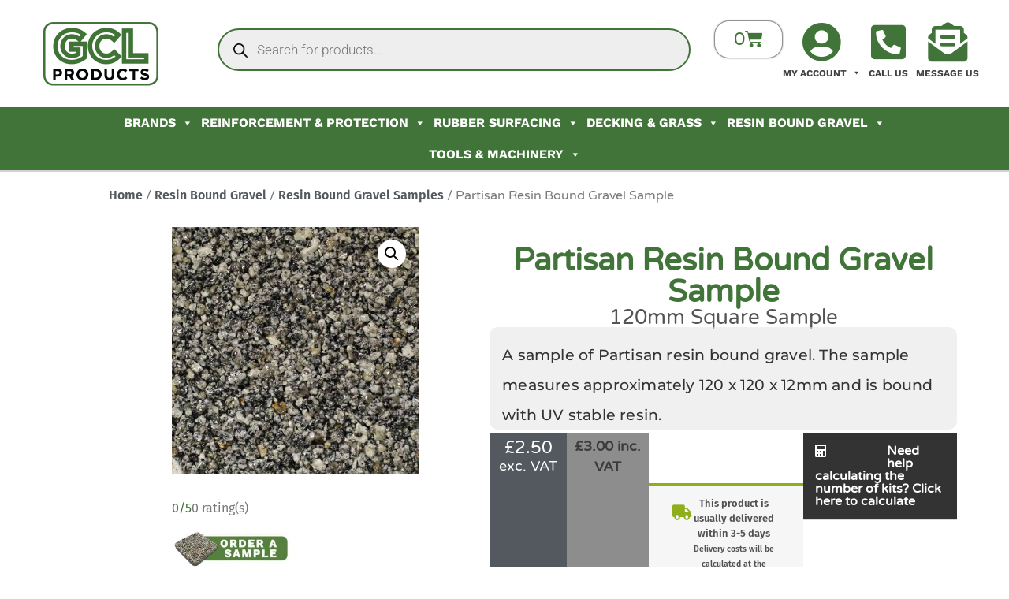

--- FILE ---
content_type: text/html; charset=UTF-8
request_url: https://www.gclproducts.co.uk/p/resin-bound-gravel/rbg-samples/partisan-sample/
body_size: 49594
content:
<!-- This page is cached by the Hummingbird Performance plugin v3.15.0 - https://wordpress.org/plugins/hummingbird-performance/. --><!doctype html>
<html lang="en-GB">
<head>
	<meta charset="UTF-8">
	<meta name="viewport" content="width=device-width, initial-scale=1">
	<link rel="profile" href="https://gmpg.org/xfn/11">
	<title>Partisan Resin Bound Gravel Sample | Resin Bound Sample</title>
<style id='super-products-swatches' type='text/css'>.sps-swatches>.superSwatch.disabled:before{background-color:#3f3f3f!important}.sps-swatches>.superSwatch.disabled:after{background-color:#3f3f3f!important}.sps-swatches>.swatchColor,.sps-swatches>.swatchColor>div{width:26px!important;height:26px!important}.sps-swatches .swatch{width:26px!important;height:26px!important;line-height:26px!important}.products .sps-swatches>.swatchColor,.products .sps-swatches>.swatchColor>div{width:26px!important;height:26px!important}.products .sps-swatches .swatch{width:26px!important;height:26px!important;line-height:26px!important}.sps-swatches>.swatchColor.selected{border:2px solid #424242!important}.sps-swatches .swatch.selected{border:2px solid #424242!important}.sps-swatches .swatch-label-square.selected{border:2px solid #424242!important}.sps-swatches .swatch-label-circle.selected{border:2px solid #424242!important}.sps-swatches .swatch-label{background-color:#9b9b9b!important}.sps-swatches .swatch-label{color:#ffffff!important}</style><meta name='robots' content='max-image-preview:large' />
	<style>img:is([sizes="auto" i],[sizes^="auto," i]){contain-intrinsic-size:3000px 1500px}</style>
	<link rel='preload' as='script' href='https://www.gclproducts.co.uk/wp-content/plugins/customer-reviews-woocommerce/js/slick.min.js' data-wpacu-preload-js='1'>
<link rel='preload' as='script' href='https://www.gclproducts.co.uk/wp-content/cache/asset-cleanup/js/body-4ad191b574f350896b220ddca0c62b9800c34859.js' data-wpacu-preload-js='1'>
<link rel='preload' as='script' href='https://www.gclproducts.co.uk/wp-content/plugins/customer-reviews-woocommerce/js/slick.min.js' data-wpacu-preload-js='1'>
<link rel="preload" as="font" href="/wp-content/plugins/elementor/assets/lib/eicons/fonts/eicons.woff2?5.34.0" data-wpacu-preload-font="1" crossorigin>
<link rel="preload" as="font" href="/wp-content/plugins/elementor/assets/lib/font-awesome/webfonts/fa-solid-900.woff2" data-wpacu-preload-font="1" crossorigin>
<link rel="preload" as="font" href="/wp-content/plugins/elementor/assets/lib/font-awesome/webfonts/fa-brands-400.woff2" data-wpacu-preload-font="1" crossorigin>
<link rel="preload" as="font" href="/wp-content/plugins/elementor/assets/lib/font-awesome/webfonts/fa-regular-400.woff2" data-wpacu-preload-font="1" crossorigin>
<link rel="preload" as="font" href="/wp-content/plugins/woocommerce/assets/fonts/WooCommerce.woff2" data-wpacu-preload-font="1" crossorigin>



<link rel='dns-prefetch' href='//fonts.googleapis.com' />
<link rel='dns-prefetch' href='//www.gstatic.com' />
<link rel='dns-prefetch' href='//www.gooogle.com' />
<link rel='dns-prefetch' href='//fonts.gstatic.com' />
<link rel='dns-prefetch' href='//ajax.googleapis.com' />
<link rel='dns-prefetch' href='//apis.google.com' />
<link rel='dns-prefetch' href='//google-analytics.com' />
<link rel='dns-prefetch' href='//www.google-analytics.com' />
<link rel='dns-prefetch' href='//ssl.google-analytics.com' />
<link rel='dns-prefetch' href='//youtube.com' />
<link rel='dns-prefetch' href='//s.gravatar.com' />
<link href='//www.gstatic.com' rel='preconnect' />
<link href='//www.gooogle.com' rel='preconnect' />
<link href='//fonts.googleapis.com' rel='preconnect' />
<link href='//fonts.gstatic.com' rel='preconnect' />
<link href='//ajax.googleapis.com' rel='preconnect' />
<link href='//apis.google.com' rel='preconnect' />
<link href='//google-analytics.com' rel='preconnect' />
<link href='//www.google-analytics.com' rel='preconnect' />
<link href='//ssl.google-analytics.com' rel='preconnect' />
<link href='//youtube.com' rel='preconnect' />
<link href='//s.gravatar.com' rel='preconnect' />
<link   rel='preload' as='style' data-wpacu-preload-it-async='1' onload="this.onload=null;this.rel='stylesheet'" id='wpacu-preload-cr-badges-css-css' href='https://www.gclproducts.co.uk/wp-content/cache/asset-cleanup/css/item/cr-badges-css-v8d95e69033587e0a3d97c00a04abe563f2c950aa.css' media='all' />
<style id='global-styles-inline-css'>:root{--wp--preset--aspect-ratio--square:1;--wp--preset--aspect-ratio--4-3:4/3;--wp--preset--aspect-ratio--3-4:3/4;--wp--preset--aspect-ratio--3-2:3/2;--wp--preset--aspect-ratio--2-3:2/3;--wp--preset--aspect-ratio--16-9:16/9;--wp--preset--aspect-ratio--9-16:9/16;--wp--preset--color--black:#000000;--wp--preset--color--cyan-bluish-gray:#abb8c3;--wp--preset--color--white:#ffffff;--wp--preset--color--pale-pink:#f78da7;--wp--preset--color--vivid-red:#cf2e2e;--wp--preset--color--luminous-vivid-orange:#ff6900;--wp--preset--color--luminous-vivid-amber:#fcb900;--wp--preset--color--light-green-cyan:#7bdcb5;--wp--preset--color--vivid-green-cyan:#00d084;--wp--preset--color--pale-cyan-blue:#8ed1fc;--wp--preset--color--vivid-cyan-blue:#0693e3;--wp--preset--color--vivid-purple:#9b51e0;--wp--preset--gradient--vivid-cyan-blue-to-vivid-purple:linear-gradient(135deg,rgba(6,147,227,1) 0%,rgb(155,81,224) 100%);--wp--preset--gradient--light-green-cyan-to-vivid-green-cyan:linear-gradient(135deg,rgb(122,220,180) 0%,rgb(0,208,130) 100%);--wp--preset--gradient--luminous-vivid-amber-to-luminous-vivid-orange:linear-gradient(135deg,rgba(252,185,0,1) 0%,rgba(255,105,0,1) 100%);--wp--preset--gradient--luminous-vivid-orange-to-vivid-red:linear-gradient(135deg,rgba(255,105,0,1) 0%,rgb(207,46,46) 100%);--wp--preset--gradient--very-light-gray-to-cyan-bluish-gray:linear-gradient(135deg,rgb(238,238,238) 0%,rgb(169,184,195) 100%);--wp--preset--gradient--cool-to-warm-spectrum:linear-gradient(135deg,rgb(74,234,220) 0%,rgb(151,120,209) 20%,rgb(207,42,186) 40%,rgb(238,44,130) 60%,rgb(251,105,98) 80%,rgb(254,248,76) 100%);--wp--preset--gradient--blush-light-purple:linear-gradient(135deg,rgb(255,206,236) 0%,rgb(152,150,240) 100%);--wp--preset--gradient--blush-bordeaux:linear-gradient(135deg,rgb(254,205,165) 0%,rgb(254,45,45) 50%,rgb(107,0,62) 100%);--wp--preset--gradient--luminous-dusk:linear-gradient(135deg,rgb(255,203,112) 0%,rgb(199,81,192) 50%,rgb(65,88,208) 100%);--wp--preset--gradient--pale-ocean:linear-gradient(135deg,rgb(255,245,203) 0%,rgb(182,227,212) 50%,rgb(51,167,181) 100%);--wp--preset--gradient--electric-grass:linear-gradient(135deg,rgb(202,248,128) 0%,rgb(113,206,126) 100%);--wp--preset--gradient--midnight:linear-gradient(135deg,rgb(2,3,129) 0%,rgb(40,116,252) 100%);--wp--preset--font-size--small:13px;--wp--preset--font-size--medium:20px;--wp--preset--font-size--large:36px;--wp--preset--font-size--x-large:42px;--wp--preset--spacing--20:0.44rem;--wp--preset--spacing--30:0.67rem;--wp--preset--spacing--40:1rem;--wp--preset--spacing--50:1.5rem;--wp--preset--spacing--60:2.25rem;--wp--preset--spacing--70:3.38rem;--wp--preset--spacing--80:5.06rem;--wp--preset--shadow--natural:6px 6px 9px rgba(0, 0, 0, 0.2);--wp--preset--shadow--deep:12px 12px 50px rgba(0, 0, 0, 0.4);--wp--preset--shadow--sharp:6px 6px 0px rgba(0, 0, 0, 0.2);--wp--preset--shadow--outlined:6px 6px 0px -3px rgba(255, 255, 255, 1), 6px 6px rgba(0, 0, 0, 1);--wp--preset--shadow--crisp:6px 6px 0px rgba(0, 0, 0, 1)}:root{--wp--style--global--content-size:800px;--wp--style--global--wide-size:1200px}:where(body){margin:0}.wp-site-blocks>.alignleft{float:left;margin-right:2em}.wp-site-blocks>.alignright{float:right;margin-left:2em}.wp-site-blocks>.aligncenter{justify-content:center;margin-left:auto;margin-right:auto}:where(.wp-site-blocks)>*{margin-block-start:24px;margin-block-end:0}:where(.wp-site-blocks)>:first-child{margin-block-start:0}:where(.wp-site-blocks)>:last-child{margin-block-end:0}:root{--wp--style--block-gap:24px}:root :where(.is-layout-flow)>:first-child{margin-block-start:0}:root :where(.is-layout-flow)>:last-child{margin-block-end:0}:root :where(.is-layout-flow)>*{margin-block-start:24px;margin-block-end:0}:root :where(.is-layout-constrained)>:first-child{margin-block-start:0}:root :where(.is-layout-constrained)>:last-child{margin-block-end:0}:root :where(.is-layout-constrained)>*{margin-block-start:24px;margin-block-end:0}:root :where(.is-layout-flex){gap:24px}:root :where(.is-layout-grid){gap:24px}.is-layout-flow>.alignleft{float:left;margin-inline-start:0;margin-inline-end:2em}.is-layout-flow>.alignright{float:right;margin-inline-start:2em;margin-inline-end:0}.is-layout-flow>.aligncenter{margin-left:auto!important;margin-right:auto!important}.is-layout-constrained>.alignleft{float:left;margin-inline-start:0;margin-inline-end:2em}.is-layout-constrained>.alignright{float:right;margin-inline-start:2em;margin-inline-end:0}.is-layout-constrained>.aligncenter{margin-left:auto!important;margin-right:auto!important}.is-layout-constrained>:where(:not(.alignleft):not(.alignright):not(.alignfull)){max-width:var(--wp--style--global--content-size);margin-left:auto!important;margin-right:auto!important}.is-layout-constrained>.alignwide{max-width:var(--wp--style--global--wide-size)}body .is-layout-flex{display:flex}.is-layout-flex{flex-wrap:wrap;align-items:center}.is-layout-flex>:is(*,div){margin:0}body .is-layout-grid{display:grid}.is-layout-grid>:is(*,div){margin:0}body{padding-top:0;padding-right:0;padding-bottom:0;padding-left:0}a:where(:not(.wp-element-button)){text-decoration:underline}:root :where(.wp-element-button,.wp-block-button__link){background-color:#32373c;border-width:0;color:#fff;font-family:inherit;font-size:inherit;line-height:inherit;padding:calc(0.667em + 2px) calc(1.333em + 2px);text-decoration:none}.has-black-color{color:var(--wp--preset--color--black)!important}.has-cyan-bluish-gray-color{color:var(--wp--preset--color--cyan-bluish-gray)!important}.has-white-color{color:var(--wp--preset--color--white)!important}.has-pale-pink-color{color:var(--wp--preset--color--pale-pink)!important}.has-vivid-red-color{color:var(--wp--preset--color--vivid-red)!important}.has-luminous-vivid-orange-color{color:var(--wp--preset--color--luminous-vivid-orange)!important}.has-luminous-vivid-amber-color{color:var(--wp--preset--color--luminous-vivid-amber)!important}.has-light-green-cyan-color{color:var(--wp--preset--color--light-green-cyan)!important}.has-vivid-green-cyan-color{color:var(--wp--preset--color--vivid-green-cyan)!important}.has-pale-cyan-blue-color{color:var(--wp--preset--color--pale-cyan-blue)!important}.has-vivid-cyan-blue-color{color:var(--wp--preset--color--vivid-cyan-blue)!important}.has-vivid-purple-color{color:var(--wp--preset--color--vivid-purple)!important}.has-black-background-color{background-color:var(--wp--preset--color--black)!important}.has-cyan-bluish-gray-background-color{background-color:var(--wp--preset--color--cyan-bluish-gray)!important}.has-white-background-color{background-color:var(--wp--preset--color--white)!important}.has-pale-pink-background-color{background-color:var(--wp--preset--color--pale-pink)!important}.has-vivid-red-background-color{background-color:var(--wp--preset--color--vivid-red)!important}.has-luminous-vivid-orange-background-color{background-color:var(--wp--preset--color--luminous-vivid-orange)!important}.has-luminous-vivid-amber-background-color{background-color:var(--wp--preset--color--luminous-vivid-amber)!important}.has-light-green-cyan-background-color{background-color:var(--wp--preset--color--light-green-cyan)!important}.has-vivid-green-cyan-background-color{background-color:var(--wp--preset--color--vivid-green-cyan)!important}.has-pale-cyan-blue-background-color{background-color:var(--wp--preset--color--pale-cyan-blue)!important}.has-vivid-cyan-blue-background-color{background-color:var(--wp--preset--color--vivid-cyan-blue)!important}.has-vivid-purple-background-color{background-color:var(--wp--preset--color--vivid-purple)!important}.has-black-border-color{border-color:var(--wp--preset--color--black)!important}.has-cyan-bluish-gray-border-color{border-color:var(--wp--preset--color--cyan-bluish-gray)!important}.has-white-border-color{border-color:var(--wp--preset--color--white)!important}.has-pale-pink-border-color{border-color:var(--wp--preset--color--pale-pink)!important}.has-vivid-red-border-color{border-color:var(--wp--preset--color--vivid-red)!important}.has-luminous-vivid-orange-border-color{border-color:var(--wp--preset--color--luminous-vivid-orange)!important}.has-luminous-vivid-amber-border-color{border-color:var(--wp--preset--color--luminous-vivid-amber)!important}.has-light-green-cyan-border-color{border-color:var(--wp--preset--color--light-green-cyan)!important}.has-vivid-green-cyan-border-color{border-color:var(--wp--preset--color--vivid-green-cyan)!important}.has-pale-cyan-blue-border-color{border-color:var(--wp--preset--color--pale-cyan-blue)!important}.has-vivid-cyan-blue-border-color{border-color:var(--wp--preset--color--vivid-cyan-blue)!important}.has-vivid-purple-border-color{border-color:var(--wp--preset--color--vivid-purple)!important}.has-vivid-cyan-blue-to-vivid-purple-gradient-background{background:var(--wp--preset--gradient--vivid-cyan-blue-to-vivid-purple)!important}.has-light-green-cyan-to-vivid-green-cyan-gradient-background{background:var(--wp--preset--gradient--light-green-cyan-to-vivid-green-cyan)!important}.has-luminous-vivid-amber-to-luminous-vivid-orange-gradient-background{background:var(--wp--preset--gradient--luminous-vivid-amber-to-luminous-vivid-orange)!important}.has-luminous-vivid-orange-to-vivid-red-gradient-background{background:var(--wp--preset--gradient--luminous-vivid-orange-to-vivid-red)!important}.has-very-light-gray-to-cyan-bluish-gray-gradient-background{background:var(--wp--preset--gradient--very-light-gray-to-cyan-bluish-gray)!important}.has-cool-to-warm-spectrum-gradient-background{background:var(--wp--preset--gradient--cool-to-warm-spectrum)!important}.has-blush-light-purple-gradient-background{background:var(--wp--preset--gradient--blush-light-purple)!important}.has-blush-bordeaux-gradient-background{background:var(--wp--preset--gradient--blush-bordeaux)!important}.has-luminous-dusk-gradient-background{background:var(--wp--preset--gradient--luminous-dusk)!important}.has-pale-ocean-gradient-background{background:var(--wp--preset--gradient--pale-ocean)!important}.has-electric-grass-gradient-background{background:var(--wp--preset--gradient--electric-grass)!important}.has-midnight-gradient-background{background:var(--wp--preset--gradient--midnight)!important}.has-small-font-size{font-size:var(--wp--preset--font-size--small)!important}.has-medium-font-size{font-size:var(--wp--preset--font-size--medium)!important}.has-large-font-size{font-size:var(--wp--preset--font-size--large)!important}.has-x-large-font-size{font-size:var(--wp--preset--font-size--x-large)!important}:root :where(.wp-block-pullquote){font-size:1.5em;line-height:1.6}</style>
<link rel='stylesheet' id='table-addons-for-elementor-css' href='https://www.gclproducts.co.uk/wp-content/cache/asset-cleanup/css/item/table-addons-for-elementor-v83c43b5c2177d15133838905e0e046026a92a3ad.css' media='all' />
<link rel='stylesheet' id='photoswipe-css' href='https://www.gclproducts.co.uk/wp-content/plugins/woocommerce/assets/css/photoswipe/photoswipe.min.css' media='all' />
<link rel='stylesheet' id='photoswipe-default-skin-css' href='https://www.gclproducts.co.uk/wp-content/plugins/woocommerce/assets/css/photoswipe/default-skin/default-skin.min.css' media='all' />
<link rel='stylesheet' id='woocommerce-layout-css' href='https://www.gclproducts.co.uk/wp-content/plugins/woocommerce/assets/css/woocommerce-layout.css' media='all' />
<link rel='stylesheet' id='woocommerce-smallscreen-css' href='https://www.gclproducts.co.uk/wp-content/plugins/woocommerce/assets/css/woocommerce-smallscreen.css' media='only screen and (max-width: 768px)' />
<link rel='stylesheet' id='woocommerce-general-css' href='https://www.gclproducts.co.uk/wp-content/cache/asset-cleanup/css/item/woocommerce-general-v5bd3bfcb2a448462a55e70b0270abfd74844485c.css' media='all' />
<style id='woocommerce-inline-inline-css'>
.woocommerce form .form-row .required { visibility: visible; }
</style>
<link rel='stylesheet' id='megamenu-css' href='https://www.gclproducts.co.uk/wp-content/cache/asset-cleanup/css/item/megamenu-v53efc4db365da34bc7f531a37f0a1c7739c1e787.css' media='all' />
<link rel='stylesheet' id='dashicons-css' href='https://www.gclproducts.co.uk/wp-content/cache/asset-cleanup/css/item/dashicons-v8650c63f4e9506bf0d0207ecd6e765f14b653d60.css' media='all' />
<link rel='stylesheet' id='megamenu-google-fonts-css' href='//fonts.googleapis.com/css?family=Work+Sans%3A400%2C700%7CVarela+Round%3A400%2C700&#038;display=swap' media='all' />
<link rel='stylesheet' id='megamenu-genericons-css' href='https://www.gclproducts.co.uk/wp-content/cache/asset-cleanup/css/item/megamenu-genericons-v6520bab1988644da1e80b019313d2010af446cd5.css' media='all' />
<link rel='stylesheet' id='megamenu-fontawesome6-css' href='https://www.gclproducts.co.uk/wp-content/cache/asset-cleanup/css/item/megamenu-fontawesome6-vae64563071d4c9d2379ab8042e90dfd8ff617281.css' media='all' />
<link rel='stylesheet' id='netsposts_css-css' href='https://www.gclproducts.co.uk/wp-content/cache/asset-cleanup/css/item/netsposts_css-vd47288e7634cfd667e889d985a8e56f947fbc4b5.css' media='all' />
<link rel='stylesheet' id='netsposts_star_css-css' href='https://www.gclproducts.co.uk/wp-content/cache/asset-cleanup/css/item/netsposts_star_css-v699030294f627358e35533b44420afd8978e00fe.css' media='all' />
<link rel='stylesheet' id='brands-styles-css' href='https://www.gclproducts.co.uk/wp-content/plugins/woocommerce/assets/css/brands.css' media='all' />
<link rel='stylesheet' id='dgwt-wcas-style-css' href='https://www.gclproducts.co.uk/wp-content/plugins/ajax-search-for-woocommerce-premium/assets/css/style.min.css' media='all' />
<link rel='stylesheet' id='hello-elementor-css' href='https://www.gclproducts.co.uk/wp-content/themes/hello-elementor/assets/css/reset.css' media='all' />
<link rel='stylesheet' id='hello-elementor-theme-style-css' href='https://www.gclproducts.co.uk/wp-content/themes/hello-elementor/assets/css/theme.css' media='all' />
<link rel='stylesheet' id='hello-elementor-header-footer-css' href='https://www.gclproducts.co.uk/wp-content/themes/hello-elementor/assets/css/header-footer.css' media='all' />
<link rel='stylesheet' id='elementor-frontend-css' href='https://www.gclproducts.co.uk/wp-content/plugins/elementor/assets/css/frontend.min.css' media='all' />
<style id='elementor-frontend-inline-css'>.elementor-kit-96962{--e-global-color-primary:#417438;--e-global-color-secondary:#54595F;--e-global-color-text:#7A7A7A;--e-global-color-accent:#61CE70;--e-global-color-7bf9fe84:#4054B2;--e-global-color-22710c7b:#23A455;--e-global-color-6b14e2c3:#000;--e-global-color-623fee86:#FFF;--e-global-color-93e0c54:#0F156B;--e-global-color-1c87138:#F8BD3C;--e-global-color-e2153b2:#AA182C;--e-global-typography-primary-font-family:"Varela Round";--e-global-typography-primary-font-weight:600;--e-global-typography-secondary-font-family:"Work Sans";--e-global-typography-secondary-font-weight:400;--e-global-typography-text-font-family:"Fira Sans";--e-global-typography-text-font-weight:400;--e-global-typography-accent-font-family:"Roboto";--e-global-typography-accent-font-weight:500;font-family:var(--e-global-typography-text-font-family),Sans-serif;font-weight:var(--e-global-typography-text-font-weight)}.elementor-kit-96962 e-page-transition{background-color:#FFBC7D}.elementor-kit-96962 p{margin-bottom:20px}.elementor-kit-96962 a{color:var(--e-global-color-primary);font-family:"Fira Sans",Sans-serif;font-weight:600}.elementor-kit-96962 h1{font-family:var(--e-global-typography-primary-font-family),Sans-serif;font-weight:var(--e-global-typography-primary-font-weight)}.elementor-kit-96962 h2{font-family:var(--e-global-typography-secondary-font-family),Sans-serif;font-weight:var(--e-global-typography-secondary-font-weight)}.elementor-kit-96962 h3{font-family:var(--e-global-typography-secondary-font-family),Sans-serif;font-weight:var(--e-global-typography-secondary-font-weight)}.elementor-kit-96962 h4{font-family:var(--e-global-typography-secondary-font-family),Sans-serif;font-weight:var(--e-global-typography-secondary-font-weight)}.elementor-section.elementor-section-boxed>.elementor-container{max-width:1140px}.e-con{--container-max-width:1140px}.elementor-widget:not(:last-child){margin-block-end:20px}.elementor-element{--widgets-spacing:20px 20px;--widgets-spacing-row:20px;--widgets-spacing-column:20px}{}header.entry-header{display:var(--page-title-display)}.elementor-lightbox{background-color:#cecece}@media(max-width:1024px){.elementor-section.elementor-section-boxed>.elementor-container{max-width:1024px}.e-con{--container-max-width:1024px}}@media(max-width:767px){.elementor-section.elementor-section-boxed>.elementor-container{max-width:767px}.e-con{--container-max-width:767px}}.woocommerce-variation-price{margin-top:2em}svg{height:auto!important}#tab-downloads_tab{display:flex;flex-flow:row wrap;align-items:stretch;justify-content:space-between}.download-link{max-width:20%;min-width:120px;text-align:center;border:1px solid #417438;border-radius:10px;padding:1.5em .75em 0;margin:.5em;background-color:lightgrey;color:#417438;font-weight:800;text-decoration:none;text-transform:uppercase;line-height:1em;transition:ease-in-out 0.3s}.download-link:hover{background-color:#417438;color:#fff;transition:ease-in-out 0.3s}.download-item-icon{font-size:3em}.elementor-249549 .elementor-element.elementor-element-34949f8d{--display:flex;--flex-direction:row;--container-widget-width:calc( ( 1 - var( --container-widget-flex-grow ) ) * 100% );--container-widget-height:100%;--container-widget-flex-grow:1;--container-widget-align-self:stretch;--flex-wrap-mobile:wrap;--justify-content:center;--align-items:center;--gap:0px 0px;--row-gap:0px;--column-gap:0px;--flex-wrap:nowrap;--padding-top:1em;--padding-bottom:1em;--padding-left:0em;--padding-right:0em}.elementor-249549 .elementor-element.elementor-element-1b279017{--display:flex}.elementor-249549 .elementor-element.elementor-element-1b279017.e-con{--flex-grow:0;--flex-shrink:1}.elementor-widget-theme-site-logo .widget-image-caption{color:var(--e-global-color-text);font-family:var(--e-global-typography-text-font-family),Sans-serif;font-weight:var(--e-global-typography-text-font-weight)}.elementor-249549 .elementor-element.elementor-element-36a8f592{--display:flex}.elementor-249549 .elementor-element.elementor-element-36a8f592.e-con{--flex-grow:0;--flex-shrink:0}.elementor-249549 .elementor-element.elementor-element-22551b16{--display:flex;--flex-direction:row;--container-widget-width:calc( ( 1 - var( --container-widget-flex-grow ) ) * 100% );--container-widget-height:100%;--container-widget-flex-grow:1;--container-widget-align-self:stretch;--flex-wrap-mobile:wrap;--justify-content:center;--align-items:center;--gap:20px 20px;--row-gap:20px;--column-gap:20px}.elementor-249549 .elementor-element.elementor-element-22551b16.e-con{--flex-grow:0;--flex-shrink:0}.elementor-widget-global .elementor-menu-cart__toggle .elementor-button{font-family:var(--e-global-typography-primary-font-family),Sans-serif;font-weight:var(--e-global-typography-primary-font-weight)}.elementor-widget-global .elementor-menu-cart__product-name a{font-family:var(--e-global-typography-primary-font-family),Sans-serif;font-weight:var(--e-global-typography-primary-font-weight)}.elementor-widget-global .elementor-menu-cart__product-price{font-family:var(--e-global-typography-primary-font-family),Sans-serif;font-weight:var(--e-global-typography-primary-font-weight)}.elementor-widget-global .elementor-menu-cart__footer-buttons .elementor-button{font-family:var(--e-global-typography-primary-font-family),Sans-serif;font-weight:var(--e-global-typography-primary-font-weight)}.elementor-widget-global .elementor-menu-cart__footer-buttons a.elementor-button--view-cart{font-family:var(--e-global-typography-primary-font-family),Sans-serif;font-weight:var(--e-global-typography-primary-font-weight)}.elementor-widget-global .elementor-menu-cart__footer-buttons a.elementor-button--checkout{font-family:var(--e-global-typography-primary-font-family),Sans-serif;font-weight:var(--e-global-typography-primary-font-weight)}.elementor-widget-global .woocommerce-mini-cart__empty-message{font-family:var(--e-global-typography-primary-font-family),Sans-serif;font-weight:var(--e-global-typography-primary-font-weight)}.elementor-249549 .elementor-element.elementor-global-261120 .elementor-menu-cart__close-button,.elementor-249549 .elementor-element.elementor-global-261120 .elementor-menu-cart__close-button-custom{margin-left:auto}.elementor-249549 .elementor-element.elementor-global-261120{width:auto;max-width:auto;--divider-style:solid;--subtotal-divider-style:solid;--elementor-remove-from-cart-button:none;--remove-from-cart-button:block;--toggle-button-icon-color:#417438;--toggle-button-background-color:#FFFFFF;--toggle-button-border-color:#939393;--toggle-button-hover-background-color:#F0F0F0;--toggle-button-border-width:1px;--toggle-button-border-radius:19px;--toggle-icon-size:1.5em;--cart-border-style:none;--cart-padding:2em 1em 2em 1em;--cart-close-icon-size:22px;--cart-footer-layout:1fr 1fr;--products-max-height-sidecart:calc(100vh - 240px);--products-max-height-minicart:calc(100vh - 385px)}.elementor-249549 .elementor-element.elementor-global-261120 .elementor-menu-cart__toggle .elementor-button{box-shadow:0 0 2px 0 rgba(0,0,0,.5)}.elementor-249549 .elementor-element.elementor-global-261120 .widget_shopping_cart_content{--subtotal-divider-left-width:0;--subtotal-divider-right-width:0}.elementor-249549 .elementor-element.elementor-element-22500001{width:auto;max-width:auto}.elementor-249549 .elementor-element.elementor-element-22500001>.elementor-widget-container{margin:0% 0% 0% 0%}.elementor-249549 .elementor-element.elementor-element-22500001.elementor-element{--flex-grow:0;--flex-shrink:0}.elementor-249549 .elementor-element.elementor-element-7f97ce8{--display:flex;--flex-direction:row;--container-widget-width:calc( ( 1 - var( --container-widget-flex-grow ) ) * 100% );--container-widget-height:100%;--container-widget-flex-grow:1;--container-widget-align-self:stretch;--flex-wrap-mobile:wrap;--align-items:stretch;--gap:10px 10px;--row-gap:10px;--column-gap:10px;border-style:solid;--border-style:solid;border-width:0 0 2px 0;--border-top-width:0px;--border-right-width:0px;--border-bottom-width:2px;--border-left-width:0px;border-color:#D1D1D1;--border-color:#D1D1D1;--padding-top:0em;--padding-bottom:0em;--padding-left:0em;--padding-right:0em}.elementor-249549 .elementor-element.elementor-element-681150a{--display:flex;--gap:0px 0px;--row-gap:0px;--column-gap:0px;--padding-top:0px;--padding-bottom:0px;--padding-left:0px;--padding-right:0px}.elementor-249549 .elementor-element.elementor-element-681150a:not(.elementor-motion-effects-element-type-background),.elementor-249549 .elementor-element.elementor-element-681150a>.elementor-motion-effects-container>.elementor-motion-effects-layer{background-color:#417438}.elementor-249549 .elementor-element.elementor-element-2ce6be7>.elementor-widget-container{padding:0em 3em 0em 3em}.elementor-249549{padding:0 0 0 0}.elementor-theme-builder-content-area{height:400px}.elementor-location-header:before,.elementor-location-footer:before{content:"";display:table;clear:both}@media(min-width:768px){.elementor-249549 .elementor-element.elementor-element-1b279017{--width:20%}.elementor-249549 .elementor-element.elementor-element-36a8f592{--width:50%}.elementor-249549 .elementor-element.elementor-element-22551b16{--width:30.006%}}@media(max-width:1024px) and (min-width:768px){.elementor-249549 .elementor-element.elementor-element-1b279017{--width:100%}.elementor-249549 .elementor-element.elementor-element-36a8f592{--width:100%}.elementor-249549 .elementor-element.elementor-element-22551b16{--width:100%}}@media(max-width:1024px){.elementor-249549 .elementor-element.elementor-element-34949f8d{--flex-direction:column;--container-widget-width:100%;--container-widget-height:initial;--container-widget-flex-grow:0;--container-widget-align-self:initial;--flex-wrap-mobile:wrap}.elementor-249549 .elementor-element.elementor-element-1b279017{--margin-top:0em;--margin-bottom:0em;--margin-left:0em;--margin-right:0em}.elementor-249549 .elementor-element.elementor-element-6024d88b>.elementor-widget-container{padding:0em 0em 0em 0em}.elementor-249549 .elementor-element.elementor-element-36a8f592{--margin-top:0em;--margin-bottom:0em;--margin-left:0em;--margin-right:0em}.elementor-249549 .elementor-element.elementor-element-22551b16{--padding-top:0;--padding-bottom:0px;--padding-left:0px;--padding-right:0px}.elementor-249549 .elementor-element.elementor-element-2ce6be7>.elementor-widget-container{padding:0em 4em 0em 4em}}@media(max-width:767px){.elementor-249549 .elementor-element.elementor-element-22500001{width:100%;max-width:100%}.elementor-249549 .elementor-element.elementor-element-2ce6be7>.elementor-widget-container{padding:0em 2em 0em 2em}}.elementor-249549 .elementor-element.elementor-global-261120 .elementor-menu-cart__main{max-height:80vh}.elementor-249549 .elementor-element.elementor-global-261120 span::before{font-size:.8em}.elementor-249488 .elementor-element.elementor-element-1bafe70:not(.elementor-motion-effects-element-type-background),.elementor-249488 .elementor-element.elementor-element-1bafe70>.elementor-motion-effects-container>.elementor-motion-effects-layer{background-color:#F7F8FA}.elementor-249488 .elementor-element.elementor-element-1bafe70{border-style:solid;border-width:6px 0 0 0;border-color:#417438;transition:background 0.3s,border 0.3s,border-radius 0.3s,box-shadow 0.3s;margin-top:2em;margin-bottom:0em;padding:4em 10em 4em 10em}.elementor-249488 .elementor-element.elementor-element-1bafe70>.elementor-background-overlay{transition:background 0.3s,border-radius 0.3s,opacity 0.3s}.elementor-249488 .elementor-element.elementor-element-d19eca1>.elementor-widget-wrap>.elementor-widget:not(.elementor-widget__width-auto):not(.elementor-widget__width-initial):not(:last-child):not(.elementor-absolute){margin-bottom:0}.elementor-widget-theme-site-title .elementor-heading-title{font-family:var(--e-global-typography-primary-font-family),Sans-serif;font-weight:var(--e-global-typography-primary-font-weight);color:var(--e-global-color-primary)}.elementor-249488 .elementor-element.elementor-element-ff2e82f .elementor-heading-title{font-family:"Work Sans",Sans-serif;font-size:1.1em;font-weight:700;color:#417438}.elementor-widget-text-editor{font-family:var(--e-global-typography-text-font-family),Sans-serif;font-weight:var(--e-global-typography-text-font-weight);color:var(--e-global-color-text)}.elementor-widget-text-editor.elementor-drop-cap-view-stacked .elementor-drop-cap{background-color:var(--e-global-color-primary)}.elementor-widget-text-editor.elementor-drop-cap-view-framed .elementor-drop-cap,.elementor-widget-text-editor.elementor-drop-cap-view-default .elementor-drop-cap{color:var(--e-global-color-primary);border-color:var(--e-global-color-primary)}.elementor-249488 .elementor-element.elementor-element-4a760af{font-size:.8em;line-height:1.4em}.elementor-widget-heading .elementor-heading-title{font-family:var(--e-global-typography-primary-font-family),Sans-serif;font-weight:var(--e-global-typography-primary-font-weight);color:var(--e-global-color-primary)}.elementor-249488 .elementor-element.elementor-element-d0b2ae5>.elementor-widget-container{margin:.5em 0em .5em 0em}.elementor-249488 .elementor-element.elementor-element-d0b2ae5 .elementor-heading-title{font-family:"Work Sans",Sans-serif;font-size:.9em;color:#417438}.elementor-249488 .elementor-element.elementor-element-3dd4371>.elementor-widget-container{margin:.5em 0em .5em 0em}.elementor-249488 .elementor-element.elementor-element-3dd4371 .elementor-heading-title{font-family:"Work Sans",Sans-serif;font-size:.9em;font-weight:700;color:#686868}.elementor-249488 .elementor-element.elementor-element-2b07504{font-size:.8em;line-height:1.4em}.elementor-249488 .elementor-element.elementor-element-cf7b80c>.elementor-widget-wrap>.elementor-widget:not(.elementor-widget__width-auto):not(.elementor-widget__width-initial):not(:last-child):not(.elementor-absolute){margin-bottom:10px}.elementor-249488 .elementor-element.elementor-element-21ff204 .elementor-heading-title{font-family:"Varela Round",Sans-serif;font-size:1.4em;font-weight:600}.elementor-249488 .elementor-element.elementor-element-db8cb9e{font-size:.8em;line-height:1.4em}.elementor-249488 .elementor-element.elementor-element-3dbfc22>.elementor-element-populated{margin:0em 4em 0em 0em;--e-column-margin-right:4em;--e-column-margin-left:0em}.elementor-249488 .elementor-element.elementor-element-59ad2f8>.elementor-container>.elementor-column>.elementor-widget-wrap{align-content:center;align-items:center}.elementor-249488 .elementor-element.elementor-element-59ad2f8:not(.elementor-motion-effects-element-type-background),.elementor-249488 .elementor-element.elementor-element-59ad2f8>.elementor-motion-effects-container>.elementor-motion-effects-layer{background-color:#FFF}.elementor-249488 .elementor-element.elementor-element-59ad2f8{transition:background 0.3s,border 0.3s,border-radius 0.3s,box-shadow 0.3s}.elementor-249488 .elementor-element.elementor-element-59ad2f8>.elementor-background-overlay{transition:background 0.3s,border-radius 0.3s,opacity 0.3s}.elementor-widget-image .widget-image-caption{color:var(--e-global-color-text);font-family:var(--e-global-typography-text-font-family),Sans-serif;font-weight:var(--e-global-typography-text-font-weight)}.elementor-249488 .elementor-element.elementor-element-8c50ca8>.elementor-widget-container{padding:0em 0em 0em 0em}.elementor-249488 .elementor-element.elementor-element-8c50ca8 .widget-image-caption{margin-block-start:0}.elementor-249488 .elementor-element.elementor-element-c00de1d .elementor-heading-title{font-family:"Varela Round",Sans-serif;font-size:1.4em;font-weight:600}.elementor-249488 .elementor-element.elementor-element-e638e11{font-size:3.5em}.elementor-249488 .elementor-element.elementor-element-fbda885{font-size:.8em;line-height:1.5em}.elementor-theme-builder-content-area{height:400px}.elementor-location-header:before,.elementor-location-footer:before{content:"";display:table;clear:both}@media(min-width:768px){.elementor-249488 .elementor-element.elementor-element-cf7b80c{width:15.9%}.elementor-249488 .elementor-element.elementor-element-3dbfc22{width:33.507%}.elementor-249488 .elementor-element.elementor-element-0eb7d4c{width:25.593%}}@media(max-width:1024px) and (min-width:768px){.elementor-249488 .elementor-element.elementor-element-d19eca1{width:50%}.elementor-249488 .elementor-element.elementor-element-cf7b80c{width:50%}.elementor-249488 .elementor-element.elementor-element-3dbfc22{width:50%}.elementor-249488 .elementor-element.elementor-element-0eb7d4c{width:50%}}@media(max-width:1024px){.elementor-249488 .elementor-element.elementor-element-1bafe70{padding:2em 1em 5em 1em}.elementor-249488 .elementor-element.elementor-element-3dbfc22>.elementor-element-populated{margin:0em 0em 0em 0em;--e-column-margin-right:0em;--e-column-margin-left:0em}.elementor-249488 .elementor-element.elementor-element-e638e11{font-size:1.8em}}@media(max-width:767px){.elementor-249488 .elementor-element.elementor-element-ff2e82f{text-align:center}.elementor-249488 .elementor-element.elementor-element-4a760af{text-align:center}.elementor-249488 .elementor-element.elementor-element-d0b2ae5{text-align:center}.elementor-249488 .elementor-element.elementor-element-3dd4371{text-align:center}.elementor-249488 .elementor-element.elementor-element-2b07504{text-align:center}.elementor-249488 .elementor-element.elementor-element-21ff204{text-align:center}.elementor-249488 .elementor-element.elementor-element-db8cb9e{text-align:center}.elementor-249488 .elementor-element.elementor-element-a10fbdd{width:33.33%}.elementor-249488 .elementor-element.elementor-element-73e2151{width:33.333%}.elementor-249488 .elementor-element.elementor-element-0321c12{width:33.333%}.elementor-249488 .elementor-element.elementor-element-c00de1d{text-align:center}.elementor-249488 .elementor-element.elementor-element-fbda885{text-align:center}}.elementor-253444 .elementor-element.elementor-element-206a8f1{transition:background 0.3s,border 0.3s,border-radius 0.3s,box-shadow 0.3s;margin-top:0em;margin-bottom:0em}.elementor-253444 .elementor-element.elementor-element-206a8f1>.elementor-background-overlay{transition:background 0.3s,border-radius 0.3s,opacity 0.3s}.elementor-253444 .elementor-element.elementor-element-3e6b9583>.elementor-widget-container{margin:0em 0em 0em 8em;padding:.5em 0em .5em 0em}.elementor-253444 .elementor-element.elementor-element-3e6b9583 .woocommerce-breadcrumb{color:var(--e-global-color-text);font-family:"Varela Round",Sans-serif;font-size:2.4em}.elementor-253444 .elementor-element.elementor-element-3e6b9583 .woocommerce-breadcrumb>a{color:var(--e-global-color-secondary)}.elementor-253444 .elementor-element.elementor-element-a7c35d6{--display:flex;--flex-direction:row;--container-widget-width:calc( ( 1 - var( --container-widget-flex-grow ) ) * 100% );--container-widget-height:100%;--container-widget-flex-grow:1;--container-widget-align-self:stretch;--flex-wrap-mobile:wrap;--align-items:stretch;--gap:30px 30px;--row-gap:30px;--column-gap:30px;--padding-top:0%;--padding-bottom:0%;--padding-left:10%;--padding-right:5%}.elementor-253444 .elementor-element.elementor-element-6970f27{--display:flex;--padding-top:0em;--padding-bottom:0em;--padding-left:0em;--padding-right:0em}.elementor-253444 .elementor-element.elementor-element-0340c59{--display:flex;--flex-direction:row;--container-widget-width:calc( ( 1 - var( --container-widget-flex-grow ) ) * 100% );--container-widget-height:100%;--container-widget-flex-grow:1;--container-widget-align-self:stretch;--flex-wrap-mobile:wrap;--align-items:stretch;--gap:10px 10px;--row-gap:10px;--column-gap:10px;--margin-top:0px;--margin-bottom:0px;--margin-left:0px;--margin-right:0px;--padding-top:0em;--padding-bottom:0em;--padding-left:5em;--padding-right:5em}.elementor-253444 .elementor-element.elementor-element-b6a1a5b{--display:flex;--flex-direction:column;--container-widget-width:100%;--container-widget-height:initial;--container-widget-flex-grow:0;--container-widget-align-self:initial;--flex-wrap-mobile:wrap;--gap:0px 0px;--row-gap:0px;--column-gap:0px}.elementor-253444 .elementor-element.elementor-element-2b8c5b3>.elementor-widget-container{margin:0 0 0 0}.elementor-253444 .elementor-element.elementor-element-bfc653e{--display:flex;--flex-direction:row;--container-widget-width:calc( ( 1 - var( --container-widget-flex-grow ) ) * 100% );--container-widget-height:100%;--container-widget-flex-grow:1;--container-widget-align-self:stretch;--flex-wrap-mobile:wrap;--justify-content:center;--align-items:center;--gap:2em 2em;--row-gap:2em;--column-gap:2em;--flex-wrap:nowrap;--margin-top:0em;--margin-bottom:1em;--margin-left:0em;--margin-right:0em;--padding-top:0px;--padding-bottom:0px;--padding-left:0px;--padding-right:0px}.elementor-253444 .elementor-element.elementor-element-bfc653e.e-con{--flex-grow:0;--flex-shrink:0}.elementor-253444 .elementor-element.elementor-element-f903ea3{width:var(--container-widget-width,33%);max-width:33%;--container-widget-width:33%;--container-widget-flex-grow:0}.woocommerce .elementor-253444 .elementor-element.elementor-element-f903ea3 .star-rating{color:#F8E607;font-size:1.5em}.woocommerce .elementor-253444 .elementor-element.elementor-element-f903ea3 .star-rating::before{color:#D6D6D6}.woocommerce .elementor-253444 .elementor-element.elementor-element-f903ea3 .woocommerce-review-link{color:#8F8F8F}.woocommerce:not(.rtl) .elementor-253444 .elementor-element.elementor-element-f903ea3 .star-rating{margin-right:.2em}.woocommerce.rtl .elementor-253444 .elementor-element.elementor-element-f903ea3 .star-rating{margin-left:.2em}.elementor-widget-text-editor{font-family:var(--e-global-typography-text-font-family),Sans-serif;font-weight:var(--e-global-typography-text-font-weight);color:var(--e-global-color-text)}.elementor-widget-text-editor.elementor-drop-cap-view-stacked .elementor-drop-cap{background-color:var(--e-global-color-primary)}.elementor-widget-text-editor.elementor-drop-cap-view-framed .elementor-drop-cap,.elementor-widget-text-editor.elementor-drop-cap-view-default .elementor-drop-cap{color:var(--e-global-color-primary);border-color:var(--e-global-color-primary)}.elementor-253444 .elementor-element.elementor-element-7bddda7{width:auto;max-width:auto;color:var(--e-global-color-primary)}.elementor-253444 .elementor-element.elementor-element-3b5fe97{width:auto;max-width:auto}.elementor-253444 .elementor-element.elementor-element-3e95731{--display:flex;--flex-direction:row;--container-widget-width:calc( ( 1 - var( --container-widget-flex-grow ) ) * 100% );--container-widget-height:100%;--container-widget-flex-grow:1;--container-widget-align-self:stretch;--flex-wrap-mobile:wrap;--justify-content:center;--align-items:center;--gap:0em 0em;--row-gap:0em;--column-gap:0em;--flex-wrap:wrap;--align-content:center;--padding-top:0px;--padding-bottom:0px;--padding-left:0px;--padding-right:0px}.elementor-253444 .elementor-element.elementor-element-3e95731.e-con{--flex-grow:0;--flex-shrink:0}.elementor-widget-image .widget-image-caption{color:var(--e-global-color-text);font-family:var(--e-global-typography-text-font-family),Sans-serif;font-weight:var(--e-global-typography-text-font-weight)}.elementor-253444 .elementor-element.elementor-element-e4922fe{width:var(--container-widget-width,50%);max-width:50%;--container-widget-width:50%;--container-widget-flex-grow:0}.elementor-253444 .elementor-element.elementor-element-e4922fe.elementor-element{--align-self:center}.elementor-253444 .elementor-element.elementor-element-6f54195{width:var(--container-widget-width,50%);max-width:50%;--container-widget-width:50%;--container-widget-flex-grow:0}.elementor-253444 .elementor-element.elementor-element-2fb9395{--display:flex;--flex-direction:row;--container-widget-width:calc( ( 1 - var( --container-widget-flex-grow ) ) * 100% );--container-widget-height:100%;--container-widget-flex-grow:1;--container-widget-align-self:stretch;--flex-wrap-mobile:wrap;--align-items:center;--gap:0px 0px;--row-gap:0px;--column-gap:0px;--padding-top:0px;--padding-bottom:0px;--padding-left:0px;--padding-right:0px}.elementor-253444 .elementor-element.elementor-element-e2d502c{--display:flex;--flex-direction:row;--container-widget-width:calc( ( 1 - var( --container-widget-flex-grow ) ) * 100% );--container-widget-height:100%;--container-widget-flex-grow:1;--container-widget-align-self:stretch;--flex-wrap-mobile:wrap;--align-items:center}.elementor-253444 .elementor-element.elementor-element-2efd6cb{width:auto;max-width:auto}.elementor-253444 .elementor-element.elementor-element-2efd6cb>.elementor-widget-container{margin:.5em .5em .5em .5em}.elementor-253444 .elementor-element.elementor-element-ce81470{--display:flex;--flex-direction:row;--container-widget-width:calc( ( 1 - var( --container-widget-flex-grow ) ) * 100% );--container-widget-height:100%;--container-widget-flex-grow:1;--container-widget-align-self:stretch;--flex-wrap-mobile:wrap;--align-items:center}.elementor-widget-heading .elementor-heading-title{font-family:var(--e-global-typography-primary-font-family),Sans-serif;font-weight:var(--e-global-typography-primary-font-weight);color:var(--e-global-color-primary)}.elementor-253444 .elementor-element.elementor-element-bfc8f53 .elementor-heading-title{font-family:"Work Sans",Sans-serif;font-weight:600;color:var(--e-global-color-secondary)}.elementor-widget-toggle .elementor-toggle-title,.elementor-widget-toggle .elementor-toggle-icon{color:var(--e-global-color-primary)}.elementor-widget-toggle .elementor-toggle-icon svg{fill:var(--e-global-color-primary)}.elementor-widget-toggle .elementor-tab-title.elementor-active a,.elementor-widget-toggle .elementor-tab-title.elementor-active .elementor-toggle-icon{color:var(--e-global-color-accent)}.elementor-widget-toggle .elementor-toggle-title{font-family:var(--e-global-typography-primary-font-family),Sans-serif;font-weight:var(--e-global-typography-primary-font-weight)}.elementor-widget-toggle .elementor-tab-content{color:var(--e-global-color-text);font-family:var(--e-global-typography-text-font-family),Sans-serif;font-weight:var(--e-global-typography-text-font-weight)}.elementor-253444 .elementor-element.elementor-element-f6ad649{width:100%;max-width:100%}.elementor-253444 .elementor-element.elementor-element-f6ad649>.elementor-widget-container{margin:0em 0em 2em 0em}.elementor-253444 .elementor-element.elementor-element-f6ad649 .elementor-tab-title{background-color:#317EB6}.elementor-253444 .elementor-element.elementor-element-f6ad649 .elementor-toggle-title,.elementor-253444 .elementor-element.elementor-element-f6ad649 .elementor-toggle-icon{color:#FFF}.elementor-253444 .elementor-element.elementor-element-f6ad649 .elementor-toggle-icon svg{fill:#FFF}.elementor-253444 .elementor-element.elementor-element-f6ad649 .elementor-tab-title.elementor-active a,.elementor-253444 .elementor-element.elementor-element-f6ad649 .elementor-tab-title.elementor-active .elementor-toggle-icon{color:#FFF}.elementor-253444 .elementor-element.elementor-element-f6ad649 .elementor-tab-title .elementor-toggle-icon i:before{color:#FFF}.elementor-253444 .elementor-element.elementor-element-f6ad649 .elementor-tab-title .elementor-toggle-icon svg{fill:#FFF}.elementor-253444 .elementor-element.elementor-element-f6ad649 .elementor-toggle-icon.elementor-toggle-icon-left{margin-right:25px}.elementor-253444 .elementor-element.elementor-element-f6ad649 .elementor-toggle-icon.elementor-toggle-icon-right{margin-left:25px}.elementor-widget-woocommerce-product-upsell.elementor-wc-products ul.products li.product .woocommerce-loop-product__title{color:var(--e-global-color-primary)}.elementor-widget-woocommerce-product-upsell.elementor-wc-products ul.products li.product .woocommerce-loop-category__title{color:var(--e-global-color-primary)}.elementor-widget-woocommerce-product-upsell.elementor-wc-products ul.products li.product .woocommerce-loop-product__title,.elementor-widget-woocommerce-product-upsell.elementor-wc-products ul.products li.product .woocommerce-loop-category__title{font-family:var(--e-global-typography-primary-font-family),Sans-serif;font-weight:var(--e-global-typography-primary-font-weight)}.elementor-widget-woocommerce-product-upsell.elementor-wc-products .products>h2{color:var(--e-global-color-primary);font-family:var(--e-global-typography-primary-font-family),Sans-serif;font-weight:var(--e-global-typography-primary-font-weight)}.elementor-widget-woocommerce-product-upsell.elementor-wc-products ul.products li.product .price{color:var(--e-global-color-primary);font-family:var(--e-global-typography-primary-font-family),Sans-serif;font-weight:var(--e-global-typography-primary-font-weight)}.elementor-widget-woocommerce-product-upsell.elementor-wc-products ul.products li.product .price ins{color:var(--e-global-color-primary)}.elementor-widget-woocommerce-product-upsell.elementor-wc-products ul.products li.product .price ins .amount{color:var(--e-global-color-primary)}.elementor-widget-woocommerce-product-upsell.elementor-wc-products ul.products li.product .price del{color:var(--e-global-color-primary)}.elementor-widget-woocommerce-product-upsell.elementor-wc-products ul.products li.product .price del .amount{color:var(--e-global-color-primary)}.elementor-widget-woocommerce-product-upsell.elementor-wc-products ul.products li.product .price del{font-family:var(--e-global-typography-primary-font-family),Sans-serif;font-weight:var(--e-global-typography-primary-font-weight)}.elementor-widget-woocommerce-product-upsell.elementor-wc-products ul.products li.product .button{font-family:var(--e-global-typography-accent-font-family),Sans-serif;font-weight:var(--e-global-typography-accent-font-weight)}.elementor-widget-woocommerce-product-upsell.elementor-wc-products .added_to_cart{font-family:var(--e-global-typography-accent-font-family),Sans-serif;font-weight:var(--e-global-typography-accent-font-weight)}.elementor-253444 .elementor-element.elementor-element-0d22ffb.elementor-wc-products ul.products li.product{text-align:center}.elementor-253444 .elementor-element.elementor-element-0d22ffb>.elementor-widget-container{margin:2em 0em 0em 0em}.elementor-253444 .elementor-element.elementor-element-0d22ffb.elementor-wc-products ul.products{grid-column-gap:30px;grid-row-gap:22px}.elementor-253444 .elementor-element.elementor-element-0d22ffb.elementor-wc-products .attachment-woocommerce_thumbnail{margin-bottom:12px}.elementor-253444 .elementor-element.elementor-element-0d22ffb.elementor-wc-products ul.products li.product .woocommerce-loop-product__title,.elementor-253444 .elementor-element.elementor-element-0d22ffb.elementor-wc-products ul.products li.product .woocommerce-loop-category__title{font-family:"Varela Round",Sans-serif;font-size:.8em;font-weight:800}.elementor-253444 .elementor-element.elementor-element-0d22ffb.elementor-wc-products ul.products li.product .woocommerce-loop-product__title{margin-bottom:0}.elementor-253444 .elementor-element.elementor-element-0d22ffb.elementor-wc-products ul.products li.product .woocommerce-loop-category__title{margin-bottom:0}.elementor-253444 .elementor-element.elementor-element-0d22ffb.elementor-wc-products ul.products li.product .price{font-family:"Work Sans",Sans-serif;font-size:.7em;font-weight:400;line-height:.8em}.elementor-253444 .elementor-element.elementor-element-0d22ffb.elementor-wc-products ul.products li.product .price del{font-family:"Varela Round",Sans-serif;font-size:.7em;font-weight:600}.elementor-253444 .elementor-element.elementor-element-0d22ffb.elementor-wc-products ul.products li.product .button{font-family:"Roboto",Sans-serif;font-size:.7em;font-weight:500;margin-top:4px}.elementor-253444 .elementor-element.elementor-element-0d22ffb.elementor-wc-products ul.products li.product span.onsale{display:block}.elementor-253444 .elementor-element.elementor-element-2fd7d29{--display:flex;--padding-top:0em;--padding-bottom:0em;--padding-left:0em;--padding-right:0em}.elementor-widget-woocommerce-product-title .elementor-heading-title{font-family:var(--e-global-typography-primary-font-family),Sans-serif;font-weight:var(--e-global-typography-primary-font-weight);color:var(--e-global-color-primary)}.elementor-253444 .elementor-element.elementor-element-d605007>.elementor-widget-container{margin:2em 0em 0em 0em;padding:0 0 0 0}.elementor-253444 .elementor-element.elementor-element-d605007{text-align:center}.elementor-253444 .elementor-element.elementor-element-d605007 .elementor-heading-title{font-weight:900;color:var(--e-global-color-primary)}.elementor-253444 .elementor-element.elementor-element-45c0c37{text-align:center}.elementor-253444 .elementor-element.elementor-element-45c0c37 .elementor-heading-title{font-family:"Varela Round",Sans-serif;font-size:1.6em;font-weight:400;color:#545454}.elementor-253444 .elementor-element.elementor-element-8c1e8d0>.elementor-widget-container{background-color:#E6E6E694;margin:0em 0em -1em 0em;padding:1em 1em 0em 1em;border-radius:11px 11px 11px 11px}.elementor-253444 .elementor-element.elementor-element-8c1e8d0{text-align:left}.woocommerce .elementor-253444 .elementor-element.elementor-element-8c1e8d0 .woocommerce-product-details__short-description{font-family:"Montserrat",Sans-serif;font-size:1.2em;font-weight:500;line-height:2em;letter-spacing:.2px}.elementor-253444 .elementor-element.elementor-element-d517b62{--display:flex;--flex-direction:row;--container-widget-width:calc( ( 1 - var( --container-widget-flex-grow ) ) * 100% );--container-widget-height:100%;--container-widget-flex-grow:1;--container-widget-align-self:stretch;--flex-wrap-mobile:wrap;--align-items:stretch;--gap:0px 0px;--row-gap:0px;--column-gap:0px;--margin-top:0em;--margin-bottom:3em;--margin-left:0em;--margin-right:0em;--padding-top:0px;--padding-bottom:0px;--padding-left:0px;--padding-right:0px}.elementor-253444 .elementor-element.elementor-element-39b114c{--display:flex;--flex-direction:row;--container-widget-width:initial;--container-widget-height:100%;--container-widget-flex-grow:1;--container-widget-align-self:stretch;--flex-wrap-mobile:wrap;--gap:0px 0px;--row-gap:0px;--column-gap:0px;--flex-wrap:wrap;--padding-top:0px;--padding-bottom:0px;--padding-left:0px;--padding-right:0px}.elementor-253444 .elementor-element.elementor-element-c6b4785{width:var(--container-widget-width,50%);max-width:50%;--container-widget-width:50%;--container-widget-flex-grow:0;text-align:center}.elementor-253444 .elementor-element.elementor-element-c6b4785>.elementor-widget-container{background-color:var(--e-global-color-secondary);margin:0em 0em 0em 0em;padding:.5em .5em .5em .5em;border-radius:0 0 0 10px}.elementor-253444 .elementor-element.elementor-element-c6b4785 .elementor-heading-title{font-family:"Varela Round",Sans-serif;font-size:1.4em;font-weight:400;color:#FFF}.elementor-253444 .elementor-element.elementor-element-f2d193e{--display:flex;--justify-content:center;--gap:0px 0px;--row-gap:0px;--column-gap:0px;--border-radius:0px 0px 10px 0px;--padding-top:05px;--padding-bottom:05px;--padding-left:05px;--padding-right:05px}.elementor-253444 .elementor-element.elementor-element-f2d193e:not(.elementor-motion-effects-element-type-background),.elementor-253444 .elementor-element.elementor-element-f2d193e>.elementor-motion-effects-container>.elementor-motion-effects-layer{background-color:#8D8D8D}.elementor-253444 .elementor-element.elementor-element-392c127{width:100%;max-width:100%}.elementor-253444 .elementor-element.elementor-element-392c127>.elementor-widget-container{margin:4em 0em 0em 0em}.elementor-253444 .elementor-element.elementor-element-d6532ae{width:100%;max-width:100%}.elementor-253444 .elementor-element.elementor-element-d6532ae>.elementor-widget-container{border-radius:0 0 10px 10px}.elementor-253444 .elementor-element.elementor-element-d6532ae .elementor-tab-title{background-color:#333}.elementor-253444 .elementor-element.elementor-element-d6532ae .elementor-toggle-title,.elementor-253444 .elementor-element.elementor-element-d6532ae .elementor-toggle-icon{color:#FFF}.elementor-253444 .elementor-element.elementor-element-d6532ae .elementor-toggle-icon svg{fill:#FFF}.elementor-253444 .elementor-element.elementor-element-d6532ae .elementor-toggle-title{font-family:"Varela Round",Sans-serif;font-weight:600}.elementor-253444 .elementor-element.elementor-element-d6532ae .elementor-toggle-icon.elementor-toggle-icon-left{margin-right:75px}.elementor-253444 .elementor-element.elementor-element-d6532ae .elementor-toggle-icon.elementor-toggle-icon-right{margin-left:75px}.elementor-253444 .elementor-element.elementor-element-2aee3fc{--display:flex}.elementor-253444 .elementor-element.elementor-element-921bf20{--display:flex}.elementor-253444 .elementor-element.elementor-element-48b7b2a{width:auto;max-width:auto}.elementor-253444 .elementor-element.elementor-element-48b7b2a>.elementor-widget-container{margin:.5em .5em .5em .5em}.elementor-253444 .elementor-element.elementor-element-eb30f71{--display:flex}.elementor-253444 .elementor-element.elementor-element-0599d58 .elementor-heading-title{font-family:"Work Sans",Sans-serif;font-weight:600;color:var(--e-global-color-secondary)}.elementor-253444 .elementor-element.elementor-element-f409d8e{--display:flex;--flex-direction:row;--container-widget-width:calc( ( 1 - var( --container-widget-flex-grow ) ) * 100% );--container-widget-height:100%;--container-widget-flex-grow:1;--container-widget-align-self:stretch;--flex-wrap-mobile:wrap;--align-items:stretch;--gap:30px 30px;--row-gap:30px;--column-gap:30px;--margin-top:0em;--margin-bottom:0em;--margin-left:0em;--margin-right:0em;--padding-top:0px;--padding-bottom:0px;--padding-left:0px;--padding-right:0px}.elementor-253444 .elementor-element.elementor-element-43e3c59{--display:flex;--border-radius:4px 4px 4px 4px;--margin-top:1.50em;--margin-bottom:1.50em;--margin-left:0em;--margin-right:0em}.elementor-253444 .elementor-element.elementor-element-43e3c59:not(.elementor-motion-effects-element-type-background),.elementor-253444 .elementor-element.elementor-element-43e3c59>.elementor-motion-effects-container>.elementor-motion-effects-layer{background-color:var(--e-global-color-623fee86)}.elementor-widget-woocommerce-product-add-to-cart .added_to_cart{font-family:var(--e-global-typography-accent-font-family),Sans-serif;font-weight:var(--e-global-typography-accent-font-weight)}.elementor-253444 .elementor-element.elementor-element-3f96231{width:100%;max-width:100%;--button-spacing:13px}.elementor-253444 .elementor-element.elementor-element-3f96231>.elementor-widget-container{background-color:#FFF;margin:0% 0% 0% 0%;padding:0 0 0 0}.elementor-253444 .elementor-element.elementor-element-3f96231 .cart button,.elementor-253444 .elementor-element.elementor-element-3f96231 .cart .button{background-color:var(--e-global-color-primary);transition:all 0.2s}.elementor-253444 .elementor-element.elementor-element-3f96231 .quantity .qty{font-size:1.3em;padding:9px 9px 9px 9px;transition:all 0.2s}.woocommerce .elementor-253444 .elementor-element.elementor-element-3f96231 form.cart .variations{margin-bottom:23px}.woocommerce .elementor-253444 .elementor-element.elementor-element-3f96231 form.cart table.variations label{font-size:1.6em}.woocommerce .elementor-253444 .elementor-element.elementor-element-3f96231 form.cart table.variations td.value select,.woocommerce .elementor-253444 .elementor-element.elementor-element-3f96231 form.cart table.variations td.value:before{background-color:var(--e-global-color-text)}.woocommerce .elementor-253444 .elementor-element.elementor-element-3f96231 form.cart table.variations td.value select,.woocommerce div.product.elementor.elementor-253444 .elementor-element.elementor-element-3f96231 form.cart table.variations td.value:before{font-size:1.5em}.elementor-widget-button .elementor-button{background-color:var(--e-global-color-accent);font-family:var(--e-global-typography-accent-font-family),Sans-serif;font-weight:var(--e-global-typography-accent-font-weight)}.elementor-253444 .elementor-element.elementor-element-b839548 .elementor-button{background-color:#616FCE1C}.elementor-253444 .elementor-element.elementor-element-b839548{width:var(--container-widget-width,50%);max-width:50%;--container-widget-width:50%;--container-widget-flex-grow:0}.elementor-253444 .elementor-element.elementor-element-b839548>.elementor-widget-container{margin:0em 0em 2em 0em}.elementor-253444 .elementor-element.elementor-element-b839548.elementor-element{--align-self:flex-end}.elementor-253444 .elementor-element.elementor-element-b839548 .elementor-button-content-wrapper{flex-direction:row-reverse}.elementor-253444 .elementor-element.elementor-element-b839548 .elementor-button:hover,.elementor-253444 .elementor-element.elementor-element-b839548 .elementor-button:focus{color:#464646}.elementor-253444 .elementor-element.elementor-element-b839548 .elementor-button:hover svg,.elementor-253444 .elementor-element.elementor-element-b839548 .elementor-button:focus svg{fill:#464646}.elementor-253444 .elementor-element.elementor-element-b35755c>.elementor-widget-container{background-color:#FFF;padding:1em 1em 1em 1em;border-radius:10px 10px 0 0}.elementor-253444 .elementor-element.elementor-element-b35755c{text-align:center}.elementor-253444 .elementor-element.elementor-element-b35755c .elementor-heading-title{font-family:"Work Sans",Sans-serif;font-size:1.3em;font-weight:700;color:#54595F}.elementor-253444 .elementor-element.elementor-element-4d4e361{--display:flex;--flex-direction:row;--container-widget-width:calc( ( 1 - var( --container-widget-flex-grow ) ) * 100% );--container-widget-height:100%;--container-widget-flex-grow:1;--container-widget-align-self:stretch;--flex-wrap-mobile:wrap;--align-items:center;--gap:30px 30px;--row-gap:30px;--column-gap:30px;--padding-top:0.5em;--padding-bottom:1em;--padding-left:1em;--padding-right:1em}.elementor-253444 .elementor-element.elementor-element-4d4e361:not(.elementor-motion-effects-element-type-background),.elementor-253444 .elementor-element.elementor-element-4d4e361>.elementor-motion-effects-container>.elementor-motion-effects-layer{background-color:#EFEFEF}.elementor-253444 .elementor-element.elementor-element-6ffadb2{--display:flex;--margin-top:0em;--margin-bottom:0em;--margin-left:0em;--margin-right:0em;--padding-top:0px;--padding-bottom:0px;--padding-left:0px;--padding-right:0px}.elementor-253444 .elementor-element.elementor-element-9f68df7>.elementor-widget-container{margin:0 0 0 0;padding:0 0 0 0}.elementor-253444 .elementor-element.elementor-element-9f68df7{text-align:left}.elementor-253444 .elementor-element.elementor-element-9f68df7 .elementor-heading-title{font-family:"Work Sans",Sans-serif;font-weight:600;color:var(--e-global-color-secondary)}.elementor-253444 .elementor-element.elementor-element-bbed0e9{--display:flex;--padding-top:0px;--padding-bottom:0px;--padding-left:0px;--padding-right:0px}.elementor-253444 .elementor-element.elementor-element-f0dc93a>.elementor-widget-container{margin:0 0 0 0;padding:0 0 0 0}.elementor-253444 .elementor-element.elementor-element-f0dc93a{text-align:center}.elementor-253444 .elementor-element.elementor-element-f0dc93a .elementor-heading-title{font-family:"Work Sans",Sans-serif;font-weight:400;color:var(--e-global-color-secondary)}.elementor-253444 .elementor-element.elementor-element-2cc96ec{--display:flex;--padding-top:0px;--padding-bottom:0px;--padding-left:0px;--padding-right:0px}.elementor-widget-wc-add-to-cart .elementor-button{background-color:var(--e-global-color-accent);font-family:var(--e-global-typography-accent-font-family),Sans-serif;font-weight:var(--e-global-typography-accent-font-weight)}.elementor-253444 .elementor-element.elementor-element-6af6616 .elementor-button{background-color:var(--e-global-color-secondary);font-family:"Work Sans",Sans-serif;font-weight:600;padding:0em 1em 0em 1em}.elementor-253444 .elementor-element.elementor-element-6af6616{width:auto;max-width:auto}.elementor-253444 .elementor-element.elementor-element-cfc92d1{--display:flex;--flex-direction:row;--container-widget-width:calc( ( 1 - var( --container-widget-flex-grow ) ) * 100% );--container-widget-height:100%;--container-widget-flex-grow:1;--container-widget-align-self:stretch;--flex-wrap-mobile:wrap;--align-items:center;--gap:30px 30px;--row-gap:30px;--column-gap:30px;--padding-top:0.5em;--padding-bottom:1em;--padding-left:1em;--padding-right:1em}.elementor-253444 .elementor-element.elementor-element-cfc92d1:not(.elementor-motion-effects-element-type-background),.elementor-253444 .elementor-element.elementor-element-cfc92d1>.elementor-motion-effects-container>.elementor-motion-effects-layer{background-color:#EFEFEF}.elementor-253444 .elementor-element.elementor-element-88357c5{--display:flex;--margin-top:0em;--margin-bottom:0em;--margin-left:0em;--margin-right:0em;--padding-top:0px;--padding-bottom:0px;--padding-left:0px;--padding-right:0px}.elementor-253444 .elementor-element.elementor-element-ef78db5>.elementor-widget-container{margin:0 0 0 0;padding:0 0 0 0}.elementor-253444 .elementor-element.elementor-element-ef78db5{text-align:left}.elementor-253444 .elementor-element.elementor-element-ef78db5 .elementor-heading-title{font-family:"Work Sans",Sans-serif;font-weight:600;color:var(--e-global-color-secondary)}.elementor-253444 .elementor-element.elementor-element-fe27613{--display:flex;--padding-top:0px;--padding-bottom:0px;--padding-left:0px;--padding-right:0px}.elementor-253444 .elementor-element.elementor-element-3a3b3e5>.elementor-widget-container{margin:0 0 0 0;padding:0 0 0 0}.elementor-253444 .elementor-element.elementor-element-3a3b3e5{text-align:center}.elementor-253444 .elementor-element.elementor-element-3a3b3e5 .elementor-heading-title{font-family:"Work Sans",Sans-serif;font-weight:400;color:var(--e-global-color-secondary)}.elementor-253444 .elementor-element.elementor-element-826bba8{--display:flex;--padding-top:0px;--padding-bottom:0px;--padding-left:0px;--padding-right:0px}.elementor-253444 .elementor-element.elementor-element-8577107 .elementor-button{background-color:var(--e-global-color-secondary);font-family:"Work Sans",Sans-serif;font-weight:600;padding:0em 1em 0em 1em}.elementor-253444 .elementor-element.elementor-element-8577107{width:auto;max-width:auto}.elementor-253444 .elementor-element.elementor-element-ab75013>.elementor-widget-container{margin:3em 0em 0em 0em}.woocommerce .elementor-253444 .elementor-element.elementor-element-ab75013 .woocommerce-tabs ul.wc-tabs li a{color:#FFF;font-family:"Work Sans",Sans-serif;font-size:.85em;text-transform:uppercase}.woocommerce .elementor-253444 .elementor-element.elementor-element-ab75013 .woocommerce-tabs ul.wc-tabs li{background-color:var(--e-global-color-primary)}.woocommerce .elementor-253444 .elementor-element.elementor-element-ab75013 .woocommerce-tabs ul.wc-tabs li.active a{color:var(--e-global-color-secondary)}.woocommerce .elementor-253444 .elementor-element.elementor-element-ab75013 .woocommerce-tabs .woocommerce-Tabs-panel,.woocommerce .elementor-253444 .elementor-element.elementor-element-ab75013 .woocommerce-tabs ul.wc-tabs li.active{background-color:#F1F1F1}.woocommerce .elementor-253444 .elementor-element.elementor-element-ab75013 .woocommerce-tabs ul.wc-tabs li.active{border-bottom-color:#F1F1F1}.elementor-253444 .elementor-element.elementor-element-7731617.elementor-wc-products ul.products li.product{text-align:center}.elementor-253444 .elementor-element.elementor-element-7731617.elementor-wc-products ul.products{grid-column-gap:20px;grid-row-gap:22px}.elementor-253444 .elementor-element.elementor-element-7731617.elementor-wc-products ul.products li.product span.onsale{display:block}.elementor-253444 .elementor-element.elementor-element-d81be62{--display:flex}.elementor-253444 .elementor-element.elementor-element-3f7703e{text-align:center}.elementor-253444 .elementor-element.elementor-element-3f7703e .elementor-heading-title{font-family:"Poppins",Sans-serif;font-size:2em;font-weight:800;text-transform:uppercase;letter-spacing:4px;word-spacing:12px;color:var(--e-global-color-secondary)}@media(max-width:1024px){.elementor-253444 .elementor-element.elementor-element-3e6b9583>.elementor-widget-container{margin:0em 0em 0em 0em}.elementor-253444 .elementor-element.elementor-element-3e6b9583 .woocommerce-breadcrumb{font-size:4em;text-align:center}.elementor-253444 .elementor-element.elementor-element-a7c35d6{--padding-top:0%;--padding-bottom:0%;--padding-left:0%;--padding-right:0%}.elementor-253444 .elementor-element.elementor-element-6970f27{--padding-top:1em;--padding-bottom:1em;--padding-left:1em;--padding-right:1em}.elementor-253444 .elementor-element.elementor-element-0d22ffb.elementor-wc-products ul.products{grid-column-gap:20px;grid-row-gap:40px}.elementor-253444 .elementor-element.elementor-element-2fd7d29{--padding-top:1em;--padding-bottom:1em;--padding-left:1em;--padding-right:1em}.elementor-253444 .elementor-element.elementor-element-8c1e8d0>.elementor-widget-container{padding:1em 1em 1em 1em}.woocommerce .elementor-253444 .elementor-element.elementor-element-8c1e8d0 .woocommerce-product-details__short-description{font-size:1em}.elementor-253444 .elementor-element.elementor-element-d517b62{--padding-top:0;--padding-bottom:0px;--padding-left:0px;--padding-right:0px}.elementor-253444 .elementor-element.elementor-element-c6b4785{width:100%;max-width:100%}.elementor-253444 .elementor-element.elementor-element-258d507{width:100%;max-width:100%}.elementor-253444 .elementor-element.elementor-element-b35755c>.elementor-widget-container{margin:1em 0em 0em 0em}.elementor-253444 .elementor-element.elementor-element-4d4e361{--justify-content:center;--align-items:center;--container-widget-width:calc( ( 1 - var( --container-widget-flex-grow ) ) * 100% );--flex-wrap:wrap;--margin-top:0em;--margin-bottom:0em;--margin-left:0em;--margin-right:0em;--padding-top:1em;--padding-bottom:0em;--padding-left:0em;--padding-right:0em}.elementor-253444 .elementor-element.elementor-element-2cc96ec{--flex-direction:column;--container-widget-width:calc( ( 1 - var( --container-widget-flex-grow ) ) * 100% );--container-widget-height:initial;--container-widget-flex-grow:0;--container-widget-align-self:initial;--flex-wrap-mobile:wrap;--justify-content:center;--align-items:center}.elementor-253444 .elementor-element.elementor-element-6af6616.elementor-element{--align-self:center}.elementor-253444 .elementor-element.elementor-element-cfc92d1{--justify-content:center;--align-items:center;--container-widget-width:calc( ( 1 - var( --container-widget-flex-grow ) ) * 100% );--flex-wrap:wrap;--margin-top:0em;--margin-bottom:0em;--margin-left:0em;--margin-right:0em;--padding-top:1em;--padding-bottom:1em;--padding-left:0em;--padding-right:0em}.elementor-253444 .elementor-element.elementor-element-826bba8{--flex-direction:column;--container-widget-width:calc( ( 1 - var( --container-widget-flex-grow ) ) * 100% );--container-widget-height:initial;--container-widget-flex-grow:0;--container-widget-align-self:initial;--flex-wrap-mobile:wrap;--justify-content:center;--align-items:center}.elementor-253444 .elementor-element.elementor-element-8577107.elementor-element{--align-self:center}.woocommerce .elementor-253444 .elementor-element.elementor-element-ab75013 .woocommerce-tabs .woocommerce-Tabs-panel{font-size:.8em}.elementor-253444 .elementor-element.elementor-element-7731617.elementor-wc-products ul.products{grid-column-gap:20px;grid-row-gap:40px}}@media(max-width:767px){.elementor-253444 .elementor-element.elementor-element-3e6b9583>.elementor-widget-container{padding:.250em 0em .250em 0em}.elementor-253444 .elementor-element.elementor-element-3e6b9583 .woocommerce-breadcrumb{font-size:1.2em}.elementor-253444 .elementor-element.elementor-element-6970f27{--width:100%;--padding-top:0em;--padding-bottom:0em;--padding-left:0em;--padding-right:0em}.elementor-253444 .elementor-element.elementor-element-0340c59{--width:100%;--padding-top:0em;--padding-bottom:0em;--padding-left:0em;--padding-right:0em}.elementor-253444 .elementor-element.elementor-element-b6a1a5b{--gap:0 0;--row-gap:0px;--column-gap:0px}.elementor-253444 .elementor-element.elementor-element-e4922fe{--container-widget-width:100%;--container-widget-flex-grow:0;width:var(--container-widget-width,100%);max-width:100%}.elementor-253444 .elementor-element.elementor-element-6f54195{--container-widget-width:100%;--container-widget-flex-grow:0;width:var(--container-widget-width,100%);max-width:100%}.elementor-253444 .elementor-element.elementor-element-6f54195.elementor-element{--align-self:center}.elementor-253444 .elementor-element.elementor-element-bfc8f53{text-align:center}.elementor-253444 .elementor-element.elementor-element-0d22ffb.elementor-wc-products ul.products{grid-column-gap:20px;grid-row-gap:40px}.elementor-253444 .elementor-element.elementor-element-d605007>.elementor-widget-container{margin:0em 0em 0em 0em}.elementor-253444 .elementor-element.elementor-element-d605007{text-align:center}.elementor-253444 .elementor-element.elementor-element-8c1e8d0{text-align:justify}.elementor-253444 .elementor-element.elementor-element-c6b4785>.elementor-widget-container{border-radius:0 0 0 0}.elementor-253444 .elementor-element.elementor-element-f2d193e{--border-radius:0 0 10px 10px}.elementor-253444 .elementor-element.elementor-element-258d507>.elementor-widget-container{border-radius:0 0 10px 0}.elementor-253444 .elementor-element.elementor-element-d6532ae>.elementor-widget-container{margin:3em 0em 0em 0em}.elementor-253444 .elementor-element.elementor-element-d6532ae .elementor-toggle-title{font-size:.8em}.elementor-253444 .elementor-element.elementor-element-d6532ae .elementor-toggle-icon.elementor-toggle-icon-left{margin-right:22px}.elementor-253444 .elementor-element.elementor-element-d6532ae .elementor-toggle-icon.elementor-toggle-icon-right{margin-left:22px}.elementor-253444 .elementor-element.elementor-element-2aee3fc{--width:100%;--flex-direction:row;--container-widget-width:initial;--container-widget-height:100%;--container-widget-flex-grow:1;--container-widget-align-self:stretch;--flex-wrap-mobile:wrap;--gap:0px 0px;--row-gap:0px;--column-gap:0px;--flex-wrap:nowrap;--padding-top:0px;--padding-bottom:0px;--padding-left:0px;--padding-right:0px}.elementor-253444 .elementor-element.elementor-element-921bf20{--width:50%;--flex-direction:row;--container-widget-width:calc( ( 1 - var( --container-widget-flex-grow ) ) * 100% );--container-widget-height:100%;--container-widget-flex-grow:1;--container-widget-align-self:stretch;--flex-wrap-mobile:wrap;--align-items:center}.elementor-253444 .elementor-element.elementor-element-eb30f71{--width:50%;--flex-direction:row;--container-widget-width:calc( ( 1 - var( --container-widget-flex-grow ) ) * 100% );--container-widget-height:100%;--container-widget-flex-grow:1;--container-widget-align-self:stretch;--flex-wrap-mobile:wrap;--align-items:center}.elementor-253444 .elementor-element.elementor-element-0599d58{text-align:center}.elementor-253444 .elementor-element.elementor-element-43e3c59{--margin-top:2em;--margin-bottom:0em;--margin-left:0em;--margin-right:0em;--padding-top:0px;--padding-bottom:0px;--padding-left:0px;--padding-right:0px}.elementor-253444 .elementor-element.elementor-element-3f96231>.elementor-widget-container{margin:0% 0% 0% 0%;padding:0 0 0 0}.elementor-253444 .elementor-element.elementor-element-b35755c>.elementor-widget-container{margin:0em 0em 0em 0em}.elementor-253444 .elementor-element.elementor-element-4d4e361{--gap:0 0;--row-gap:0px;--column-gap:0px}.elementor-253444 .elementor-element.elementor-element-6ffadb2{--width:60%;--justify-content:center}.elementor-253444 .elementor-element.elementor-element-bbed0e9{--width:40%;--justify-content:center}.elementor-253444 .elementor-element.elementor-element-f0dc93a{text-align:right}.elementor-253444 .elementor-element.elementor-element-f0dc93a .elementor-heading-title{font-size:.9em}.elementor-253444 .elementor-element.elementor-element-2cc96ec{--margin-top:1em;--margin-bottom:1em;--margin-left:1em;--margin-right:1em;--padding-top:0em;--padding-bottom:0em;--padding-left:0em;--padding-right:0em}.elementor-253444 .elementor-element.elementor-element-6af6616 .elementor-button{font-size:.9em}.elementor-253444 .elementor-element.elementor-element-cfc92d1{--gap:0 0;--row-gap:0px;--column-gap:0px}.elementor-253444 .elementor-element.elementor-element-88357c5{--width:60%;--justify-content:center}.elementor-253444 .elementor-element.elementor-element-fe27613{--width:40%;--justify-content:center}.elementor-253444 .elementor-element.elementor-element-3a3b3e5{text-align:right}.elementor-253444 .elementor-element.elementor-element-3a3b3e5 .elementor-heading-title{font-size:.9em}.elementor-253444 .elementor-element.elementor-element-826bba8{--margin-top:1em;--margin-bottom:1em;--margin-left:1em;--margin-right:1em;--padding-top:0em;--padding-bottom:0em;--padding-left:0em;--padding-right:0em}.elementor-253444 .elementor-element.elementor-element-8577107 .elementor-button{font-size:.9em}.elementor-253444 .elementor-element.elementor-element-ab75013>.elementor-widget-container{margin:2em 0em 0em 0em;padding:0 0 0 0}.elementor-253444 .elementor-element.elementor-element-7731617.elementor-wc-products ul.products{grid-column-gap:20px;grid-row-gap:40px}}@media(min-width:768px){.elementor-253444 .elementor-element.elementor-element-6970f27{--width:45.341%}.elementor-253444 .elementor-element.elementor-element-bfc653e{--width:100%}.elementor-253444 .elementor-element.elementor-element-3e95731{--width:100%}.elementor-253444 .elementor-element.elementor-element-2fb9395{--width:100%}.elementor-253444 .elementor-element.elementor-element-e2d502c{--width:50%}.elementor-253444 .elementor-element.elementor-element-ce81470{--width:50%}.elementor-253444 .elementor-element.elementor-element-2fd7d29{--width:54.51%}.elementor-253444 .elementor-element.elementor-element-d517b62{--width:100%}.elementor-253444 .elementor-element.elementor-element-39b114c{--width:100%}.elementor-253444 .elementor-element.elementor-element-f2d193e{--width:50%}.elementor-253444 .elementor-element.elementor-element-6ffadb2{--width:40%}.elementor-253444 .elementor-element.elementor-element-bbed0e9{--width:24.664%}.elementor-253444 .elementor-element.elementor-element-2cc96ec{--width:35%}.elementor-253444 .elementor-element.elementor-element-88357c5{--width:40%}.elementor-253444 .elementor-element.elementor-element-fe27613{--width:24.664%}.elementor-253444 .elementor-element.elementor-element-826bba8{--width:35%}}@media(max-width:1024px) and (min-width:768px){.elementor-253444 .elementor-element.elementor-element-6970f27{--width:100%}.elementor-253444 .elementor-element.elementor-element-2fd7d29{--width:100%}.elementor-253444 .elementor-element.elementor-element-39b114c{--width:50%}.elementor-253444 .elementor-element.elementor-element-f2d193e{--width:50%}.elementor-253444 .elementor-element.elementor-element-4d4e361{--width:100%}.elementor-253444 .elementor-element.elementor-element-2cc96ec{--width:100%}.elementor-253444 .elementor-element.elementor-element-cfc92d1{--width:100%}.elementor-253444 .elementor-element.elementor-element-826bba8{--width:100%}}.elementor-253444 .elementor-element.elementor-element-3e6b9583 .woocommerce-breadcrumb{margin:0!important;font-size:1em!important}.elementor-253444 .elementor-element.elementor-element-0d22ffb .woocommerce-loop-product_title{font-size:.6em;line-height:1em;font-weight:600;color:#3f3f3f;text-align:center}.elementor-253444 .elementor-element.elementor-element-8c1e8d0 li{list-style-type:square}.elementor-253444 .elementor-element.elementor-element-8c1e8d0{padding-bottom:0!important}.elementor-253444 .elementor-element.elementor-element-8c1e8d0 ul{margin-bottom:.75em}.elementor-253444 .elementor-element.elementor-element-c6b4785{color:white!important}.elementor-253444 .elementor-element.elementor-element-258d507{text-align:center;font-family:'Varela Round','Work Sans',Round;font-weight:600;color:#3c3c3c;font-size:1.1em}.tooltip-button{position:relative;font-size:15px;font-weight:500;cursor:pointer}.tooltip-button::after{content:"Zero fees | Virtually instant process | Simply select Two at checkout – Click for info";position:absolute;bottom:125%;left:50%;transform:translateX(-50%);background-color:#222;color:#fff;padding:8px 10px;border-radius:4px;font-size:13px;white-space:normal;opacity:0;pointer-events:none;transition:opacity 0.2s ease;width:max-content;max-width:260px;text-align:left;z-index:999}.tooltip-button:hover::after{opacity:1}.elementor-253444 .elementor-element.elementor-element-b35755c{text-transform:uppercase}.elementor-253444 .elementor-element.elementor-element-6af6616 .qty{min-width:5em!important}.elementor-253444 .elementor-element.elementor-element-8577107 .qty{min-width:5em!important}.read-more{font-family:'Work Sans',sans-serif;color:#417438!important;cursor:pointer!important}.elementor-253444 .elementor-element.elementor-element-7731617 .woocommerce-loop-product_title{font-size:1.1em;color:#3f3f3f;text-align:center}.elementor-253444 .elementor-element.elementor-element-7731617 .upsells{max-height:40vh;overflow-y:scroll;overflow-x:hidden}.elementor-257548 .elementor-element.elementor-element-592e0725{--display:flex;--padding-top:2em;--padding-bottom:2em;--padding-left:2em;--padding-right:2em}.elementor-widget-heading .elementor-heading-title{font-family:var(--e-global-typography-primary-font-family),Sans-serif;font-weight:var(--e-global-typography-primary-font-weight);color:var(--e-global-color-primary)}.elementor-257548 .elementor-element.elementor-element-5ef072e1{text-align:center}.elementor-257548 .elementor-element.elementor-element-5ef072e1 .elementor-heading-title{font-family:"Poppins",Sans-serif;font-size:2em;font-weight:700}.elementor-widget-form .elementor-field-group>label,.elementor-widget-form .elementor-field-subgroup label{color:var(--e-global-color-text)}.elementor-widget-form .elementor-field-group>label{font-family:var(--e-global-typography-text-font-family),Sans-serif;font-weight:var(--e-global-typography-text-font-weight)}.elementor-widget-form .elementor-field-type-html{color:var(--e-global-color-text);font-family:var(--e-global-typography-text-font-family),Sans-serif;font-weight:var(--e-global-typography-text-font-weight)}.elementor-widget-form .elementor-field-group .elementor-field{color:var(--e-global-color-text)}.elementor-widget-form .elementor-field-group .elementor-field,.elementor-widget-form .elementor-field-subgroup label{font-family:var(--e-global-typography-text-font-family),Sans-serif;font-weight:var(--e-global-typography-text-font-weight)}.elementor-widget-form .elementor-button{font-family:var(--e-global-typography-accent-font-family),Sans-serif;font-weight:var(--e-global-typography-accent-font-weight)}.elementor-widget-form .e-form__buttons__wrapper__button-next{background-color:var(--e-global-color-accent)}.elementor-widget-form .elementor-button[type="submit"]{background-color:var(--e-global-color-accent)}.elementor-widget-form .e-form__buttons__wrapper__button-previous{background-color:var(--e-global-color-accent)}.elementor-widget-form .elementor-message{font-family:var(--e-global-typography-text-font-family),Sans-serif;font-weight:var(--e-global-typography-text-font-weight)}.elementor-widget-form .e-form__indicators__indicator,.elementor-widget-form .e-form__indicators__indicator__label{font-family:var(--e-global-typography-accent-font-family),Sans-serif;font-weight:var(--e-global-typography-accent-font-weight)}.elementor-widget-form{--e-form-steps-indicator-inactive-primary-color:var(--e-global-color-text);--e-form-steps-indicator-active-primary-color:var( --e-global-color-accent );--e-form-steps-indicator-completed-primary-color:var( --e-global-color-accent );--e-form-steps-indicator-progress-color:var( --e-global-color-accent );--e-form-steps-indicator-progress-background-color:var( --e-global-color-text );--e-form-steps-indicator-progress-meter-color:var( --e-global-color-text )}.elementor-widget-form .e-form__indicators__indicator__progress__meter{font-family:var(--e-global-typography-accent-font-family),Sans-serif;font-weight:var(--e-global-typography-accent-font-weight)}.elementor-257548 .elementor-element.elementor-element-11678538 .elementor-field-group{padding-right:calc(10px/2);padding-left:calc(10px/2);margin-bottom:30px}.elementor-257548 .elementor-element.elementor-element-11678538 .elementor-form-fields-wrapper{margin-left:calc(-10px/2);margin-right:calc(-10px/2);margin-bottom:-30px}.elementor-257548 .elementor-element.elementor-element-11678538 .elementor-field-group.recaptcha_v3-bottomleft,.elementor-257548 .elementor-element.elementor-element-11678538 .elementor-field-group.recaptcha_v3-bottomright{margin-bottom:0}body.rtl .elementor-257548 .elementor-element.elementor-element-11678538 .elementor-labels-inline .elementor-field-group>label{padding-left:8px}body:not(.rtl) .elementor-257548 .elementor-element.elementor-element-11678538 .elementor-labels-inline .elementor-field-group>label{padding-right:8px}body .elementor-257548 .elementor-element.elementor-element-11678538 .elementor-labels-above .elementor-field-group>label{padding-bottom:8px}.elementor-257548 .elementor-element.elementor-element-11678538 .elementor-field-group .elementor-field:not(.elementor-select-wrapper){background-color:#fff}.elementor-257548 .elementor-element.elementor-element-11678538 .elementor-field-group .elementor-select-wrapper select{background-color:#fff}.elementor-257548 .elementor-element.elementor-element-11678538 .e-form__buttons__wrapper__button-next{color:#fff}.elementor-257548 .elementor-element.elementor-element-11678538 .elementor-button[type="submit"]{color:#fff}.elementor-257548 .elementor-element.elementor-element-11678538 .elementor-button[type="submit"] svg *{fill:#fff}.elementor-257548 .elementor-element.elementor-element-11678538 .e-form__buttons__wrapper__button-previous{color:#fff}.elementor-257548 .elementor-element.elementor-element-11678538 .e-form__buttons__wrapper__button-next:hover{color:#fff}.elementor-257548 .elementor-element.elementor-element-11678538 .elementor-button[type="submit"]:hover{color:#fff}.elementor-257548 .elementor-element.elementor-element-11678538 .elementor-button[type="submit"]:hover svg *{fill:#fff}.elementor-257548 .elementor-element.elementor-element-11678538 .e-form__buttons__wrapper__button-previous:hover{color:#fff}.elementor-257548 .elementor-element.elementor-element-11678538{--e-form-steps-indicators-spacing:20px;--e-form-steps-indicator-padding:30px;--e-form-steps-indicator-inactive-secondary-color:#ffffff;--e-form-steps-indicator-active-secondary-color:#ffffff;--e-form-steps-indicator-completed-secondary-color:#ffffff;--e-form-steps-divider-width:1px;--e-form-steps-divider-gap:10px}#elementor-popup-modal-257548{background-color:rgba(0,0,0,.8);justify-content:center;align-items:center;pointer-events:all}#elementor-popup-modal-257548 .dialog-message{width:640px;height:auto}#elementor-popup-modal-257548 .dialog-close-button{display:flex}#elementor-popup-modal-257548 .dialog-widget-content{box-shadow:2px 8px 23px 3px rgba(0,0,0,.2)}.elementor-252515 .elementor-element.elementor-element-1bbba512>.elementor-container>.elementor-column>.elementor-widget-wrap{align-content:center;align-items:center}.elementor-252515 .elementor-element.elementor-element-1bbba512:not(.elementor-motion-effects-element-type-background),.elementor-252515 .elementor-element.elementor-element-1bbba512>.elementor-motion-effects-container>.elementor-motion-effects-layer{background-color:#000}.elementor-252515 .elementor-element.elementor-element-1bbba512>.elementor-background-overlay{background-color:transparent;background-image:linear-gradient(0deg,#0F156BD6 0%,#0F156B 100%);opacity:1;transition:background 0.3s,border-radius 0.3s,opacity 0.3s}.elementor-252515 .elementor-element.elementor-element-1bbba512{transition:background 0.3s,border 0.3s,border-radius 0.3s,box-shadow 0.3s;margin-top:0em;margin-bottom:0em;padding:1em 1em 1em 1em}.elementor-bc-flex-widget .elementor-252515 .elementor-element.elementor-element-26bc44e1.elementor-column .elementor-widget-wrap{align-items:center}.elementor-252515 .elementor-element.elementor-element-26bc44e1.elementor-column.elementor-element[data-element_type="column"]>.elementor-widget-wrap.elementor-element-populated{align-content:center;align-items:center}.elementor-widget-icon.elementor-view-stacked .elementor-icon{background-color:var(--e-global-color-primary)}.elementor-widget-icon.elementor-view-framed .elementor-icon,.elementor-widget-icon.elementor-view-default .elementor-icon{color:var(--e-global-color-primary);border-color:var(--e-global-color-primary)}.elementor-widget-icon.elementor-view-framed .elementor-icon,.elementor-widget-icon.elementor-view-default .elementor-icon svg{fill:var(--e-global-color-primary)}.elementor-252515 .elementor-element.elementor-element-7997e41d{width:auto;max-width:auto}.elementor-252515 .elementor-element.elementor-element-7997e41d .elementor-icon-wrapper{text-align:center}.elementor-252515 .elementor-element.elementor-element-7997e41d .elementor-icon{font-size:108px}.elementor-252515 .elementor-element.elementor-element-7997e41d .elementor-icon svg{height:108px}.elementor-252515 .elementor-element.elementor-element-7e1d7908>.elementor-widget-wrap>.elementor-widget:not(.elementor-widget__width-auto):not(.elementor-widget__width-initial):not(:last-child):not(.elementor-absolute){margin-bottom:0}.elementor-widget-heading .elementor-heading-title{font-family:var(--e-global-typography-primary-font-family),Sans-serif;font-weight:var(--e-global-typography-primary-font-weight);color:var(--e-global-color-primary)}.elementor-252515 .elementor-element.elementor-element-26ae1eca{text-align:right}.elementor-252515 .elementor-element.elementor-element-26ae1eca .elementor-heading-title{font-family:"Varela Round",Sans-serif;font-weight:600;color:#FFF}.elementor-252515 .elementor-element.elementor-element-2312a1c7{text-align:right}.elementor-252515 .elementor-element.elementor-element-2312a1c7 .elementor-heading-title{font-family:"Work Sans",Sans-serif;font-weight:400;color:#FBCE49}.elementor-252515 .elementor-element.elementor-element-3894be9e,.elementor-252515 .elementor-element.elementor-element-3894be9e>.elementor-background-overlay{border-radius:0 0 0 0}.elementor-252515 .elementor-element.elementor-element-3894be9e{margin-top:3em;margin-bottom:3em}.elementor-252515 .elementor-element.elementor-element-253b0b79>.elementor-element-populated{border-style:solid;border-width:0 0 1px 0;border-color:#D7D7D7;padding:0em 5em 0em 5em}.elementor-252515 .elementor-element.elementor-element-46bd12b2 .elementor-heading-title{font-family:"Work Sans",Sans-serif;font-size:2.4em;font-weight:700;color:#424242}.elementor-252515 .elementor-element.elementor-element-381d921 .elementor-heading-title{font-family:"Varela Round",Sans-serif;font-size:2.2em;font-weight:600;color:gray}.elementor-widget-text-editor{font-family:var(--e-global-typography-text-font-family),Sans-serif;font-weight:var(--e-global-typography-text-font-weight);color:var(--e-global-color-text)}.elementor-widget-text-editor.elementor-drop-cap-view-stacked .elementor-drop-cap{background-color:var(--e-global-color-primary)}.elementor-widget-text-editor.elementor-drop-cap-view-framed .elementor-drop-cap,.elementor-widget-text-editor.elementor-drop-cap-view-default .elementor-drop-cap{color:var(--e-global-color-primary);border-color:var(--e-global-color-primary)}.elementor-252515 .elementor-element.elementor-element-6f75fecb{font-family:"Fira Sans",Sans-serif;font-size:1.2em;font-weight:400;line-height:1.8em}.elementor-252515 .elementor-element.elementor-element-493cafc5,.elementor-252515 .elementor-element.elementor-element-493cafc5>.elementor-background-overlay{border-radius:0 0 0 0}.elementor-252515 .elementor-element.elementor-element-493cafc5{margin-top:3em;margin-bottom:3em}.elementor-252515 .elementor-element.elementor-element-2ae210db>.elementor-element-populated{border-style:solid;border-width:0 0 1px 0;border-color:#D7D7D7;padding:0em 5em 0em 5em}.elementor-252515 .elementor-element.elementor-element-37f94212 .elementor-heading-title{font-family:"Work Sans",Sans-serif;font-size:2.4em;font-weight:700;color:#424242}.elementor-252515 .elementor-element.elementor-element-70172baf{margin-top:1em;margin-bottom:1em}.elementor-252515 .elementor-element.elementor-element-2f545fcd .elementor-icon-wrapper{text-align:left}.elementor-252515 .elementor-element.elementor-element-2f545fcd.elementor-view-stacked .elementor-icon{background-color:var(--e-global-color-93e0c54)}.elementor-252515 .elementor-element.elementor-element-2f545fcd.elementor-view-framed .elementor-icon,.elementor-252515 .elementor-element.elementor-element-2f545fcd.elementor-view-default .elementor-icon{color:var(--e-global-color-93e0c54);border-color:var(--e-global-color-93e0c54)}.elementor-252515 .elementor-element.elementor-element-2f545fcd.elementor-view-framed .elementor-icon,.elementor-252515 .elementor-element.elementor-element-2f545fcd.elementor-view-default .elementor-icon svg{fill:var(--e-global-color-93e0c54)}.elementor-252515 .elementor-element.elementor-element-83dcfd .elementor-heading-title{font-family:"Work Sans",Sans-serif;font-size:1.5em;font-weight:500;color:#424242}.elementor-252515 .elementor-element.elementor-element-2c28ade8{font-family:"Fira Sans",Sans-serif;font-size:1.2em;font-weight:400;line-height:1.8em}.elementor-252515 .elementor-element.elementor-element-6785423d .elementor-icon-wrapper{text-align:left}.elementor-252515 .elementor-element.elementor-element-6785423d.elementor-view-stacked .elementor-icon{background-color:var(--e-global-color-93e0c54)}.elementor-252515 .elementor-element.elementor-element-6785423d.elementor-view-framed .elementor-icon,.elementor-252515 .elementor-element.elementor-element-6785423d.elementor-view-default .elementor-icon{color:var(--e-global-color-93e0c54);border-color:var(--e-global-color-93e0c54)}.elementor-252515 .elementor-element.elementor-element-6785423d.elementor-view-framed .elementor-icon,.elementor-252515 .elementor-element.elementor-element-6785423d.elementor-view-default .elementor-icon svg{fill:var(--e-global-color-93e0c54)}.elementor-252515 .elementor-element.elementor-element-6aff9e5 .elementor-heading-title{font-family:"Work Sans",Sans-serif;font-size:1.5em;font-weight:500;color:#424242}.elementor-252515 .elementor-element.elementor-element-24410a56{font-family:"Fira Sans",Sans-serif;font-size:1.2em;font-weight:400;line-height:1.8em}.elementor-252515 .elementor-element.elementor-element-207692aa .elementor-icon-wrapper{text-align:left}.elementor-252515 .elementor-element.elementor-element-207692aa.elementor-view-stacked .elementor-icon{background-color:var(--e-global-color-93e0c54)}.elementor-252515 .elementor-element.elementor-element-207692aa.elementor-view-framed .elementor-icon,.elementor-252515 .elementor-element.elementor-element-207692aa.elementor-view-default .elementor-icon{color:var(--e-global-color-93e0c54);border-color:var(--e-global-color-93e0c54)}.elementor-252515 .elementor-element.elementor-element-207692aa.elementor-view-framed .elementor-icon,.elementor-252515 .elementor-element.elementor-element-207692aa.elementor-view-default .elementor-icon svg{fill:var(--e-global-color-93e0c54)}.elementor-252515 .elementor-element.elementor-element-1c3f1bb7 .elementor-heading-title{font-family:"Work Sans",Sans-serif;font-size:1.5em;font-weight:500;color:#424242}.elementor-252515 .elementor-element.elementor-element-686f8b93{font-family:"Fira Sans",Sans-serif;font-size:1.2em;font-weight:400;line-height:1.8em}.elementor-252515 .elementor-element.elementor-element-62685db9,.elementor-252515 .elementor-element.elementor-element-62685db9>.elementor-background-overlay{border-radius:0 0 0 0}.elementor-252515 .elementor-element.elementor-element-62685db9{margin-top:3em;margin-bottom:3em}.elementor-252515 .elementor-element.elementor-element-25835cd6>.elementor-element-populated{border-style:solid;border-width:0 0 1px 0;border-color:#D7D7D7;padding:0em 5em 0em 5em}.elementor-252515 .elementor-element.elementor-element-57eda9ef .elementor-heading-title{font-family:"Work Sans",Sans-serif;font-size:2.4em;font-weight:700;color:#424242}.elementor-252515 .elementor-element.elementor-element-7a8e75d7{margin-top:1em;margin-bottom:1em}.elementor-252515 .elementor-element.elementor-element-5535568e .elementor-heading-title{font-family:"Work Sans",Sans-serif;font-size:1.5em;font-weight:500;color:#424242}.elementor-252515 .elementor-element.elementor-element-5356070f{font-family:"Fira Sans",Sans-serif;font-size:1.2em;font-weight:400;line-height:1.8em}.elementor-252515 .elementor-element.elementor-element-6ad1b032 .elementor-heading-title{font-family:"Work Sans",Sans-serif;font-size:1.5em;font-weight:500;color:#424242}.elementor-252515 .elementor-element.elementor-element-4aef6141{font-family:"Fira Sans",Sans-serif;font-size:1.2em;font-weight:400;line-height:1.8em}.elementor-252515 .elementor-element.elementor-element-499615e5 .elementor-heading-title{font-family:"Work Sans",Sans-serif;font-size:1.5em;font-weight:500;color:#424242}.elementor-252515 .elementor-element.elementor-element-e2322b6{font-family:"Fira Sans",Sans-serif;font-size:1.2em;font-weight:400;line-height:1.8em}.elementor-252515 .elementor-element.elementor-element-35457dc2,.elementor-252515 .elementor-element.elementor-element-35457dc2>.elementor-background-overlay{border-radius:0 0 0 0}.elementor-252515 .elementor-element.elementor-element-35457dc2{margin-top:2em;margin-bottom:2em}.elementor-252515 .elementor-element.elementor-element-6e0f835f>.elementor-element-populated{border-style:solid;border-width:0 0 1px 0;border-color:#D7D7D7;padding:0em 5em 0em 5em}.elementor-252515 .elementor-element.elementor-element-63db74d1 .elementor-heading-title{font-family:"Work Sans",Sans-serif;font-size:2.4em;font-weight:700;color:#424242}.elementor-252515 .elementor-element.elementor-element-5006990b>.elementor-container>.elementor-column>.elementor-widget-wrap{align-content:center;align-items:center}.elementor-252515 .elementor-element.elementor-element-5006990b{margin-top:1em;margin-bottom:1em}.elementor-widget-icon-box.elementor-view-stacked .elementor-icon{background-color:var(--e-global-color-primary)}.elementor-widget-icon-box.elementor-view-framed .elementor-icon,.elementor-widget-icon-box.elementor-view-default .elementor-icon{fill:var(--e-global-color-primary);color:var(--e-global-color-primary);border-color:var(--e-global-color-primary)}.elementor-widget-icon-box .elementor-icon-box-title,.elementor-widget-icon-box .elementor-icon-box-title a{font-family:var(--e-global-typography-primary-font-family),Sans-serif;font-weight:var(--e-global-typography-primary-font-weight)}.elementor-widget-icon-box .elementor-icon-box-title{color:var(--e-global-color-primary)}.elementor-widget-icon-box:has(:hover) .elementor-icon-box-title,.elementor-widget-icon-box:has(:focus) .elementor-icon-box-title{color:var(--e-global-color-primary)}.elementor-widget-icon-box .elementor-icon-box-description{font-family:var(--e-global-typography-text-font-family),Sans-serif;font-weight:var(--e-global-typography-text-font-weight);color:var(--e-global-color-text)}.elementor-252515 .elementor-element.elementor-element-49ec3477{--icon-box-icon-margin:15px}.elementor-252515 .elementor-element.elementor-element-49ec3477.elementor-view-stacked .elementor-icon{background-color:var(--e-global-color-93e0c54)}.elementor-252515 .elementor-element.elementor-element-49ec3477.elementor-view-framed .elementor-icon,.elementor-252515 .elementor-element.elementor-element-49ec3477.elementor-view-default .elementor-icon{fill:var(--e-global-color-93e0c54);color:var(--e-global-color-93e0c54);border-color:var(--e-global-color-93e0c54)}.elementor-252515 .elementor-element.elementor-element-378e118e{--icon-box-icon-margin:15px}.elementor-252515 .elementor-element.elementor-element-378e118e.elementor-view-stacked .elementor-icon{background-color:var(--e-global-color-93e0c54)}.elementor-252515 .elementor-element.elementor-element-378e118e.elementor-view-framed .elementor-icon,.elementor-252515 .elementor-element.elementor-element-378e118e.elementor-view-default .elementor-icon{fill:var(--e-global-color-93e0c54);color:var(--e-global-color-93e0c54);border-color:var(--e-global-color-93e0c54)}#elementor-popup-modal-252515{background-color:rgba(0,0,0,.8);justify-content:center;align-items:center;pointer-events:all}#elementor-popup-modal-252515 .dialog-message{width:640px;height:380px;align-items:flex-start}#elementor-popup-modal-252515 .dialog-close-button{display:flex}#elementor-popup-modal-252515 .dialog-widget-content{box-shadow:2px 8px 23px 3px rgba(0,0,0,.2)}#elementor-popup-modal-252515 .dialog-close-button i{color:#D80000}#elementor-popup-modal-252515 .dialog-close-button svg{fill:#D80000}@media(max-width:767px){.elementor-252515 .elementor-element.elementor-element-26bc44e1.elementor-column>.elementor-widget-wrap{justify-content:center}.elementor-252515 .elementor-element.elementor-element-7997e41d .elementor-icon-wrapper{text-align:center}.elementor-252515 .elementor-element.elementor-element-26ae1eca{text-align:center}.elementor-252515 .elementor-element.elementor-element-26ae1eca .elementor-heading-title{font-size:1.9em}.elementor-252515 .elementor-element.elementor-element-2312a1c7{text-align:center}.elementor-252515 .elementor-element.elementor-element-2312a1c7 .elementor-heading-title{font-size:1.6em}.elementor-252515 .elementor-element.elementor-element-253b0b79>.elementor-element-populated{padding:1em 1em 1em 1em}.elementor-252515 .elementor-element.elementor-element-46bd12b2{text-align:center}.elementor-252515 .elementor-element.elementor-element-381d921{text-align:center}.elementor-252515 .elementor-element.elementor-element-381d921 .elementor-heading-title{font-size:1.7em}.elementor-252515 .elementor-element.elementor-element-2ae210db>.elementor-element-populated{padding:1em 1em 1em 1em}.elementor-252515 .elementor-element.elementor-element-37f94212{text-align:center}.elementor-252515 .elementor-element.elementor-element-2f545fcd .elementor-icon-wrapper{text-align:center}.elementor-252515 .elementor-element.elementor-element-83dcfd{text-align:center}.elementor-252515 .elementor-element.elementor-element-6785423d .elementor-icon-wrapper{text-align:center}.elementor-252515 .elementor-element.elementor-element-6aff9e5{text-align:center}.elementor-252515 .elementor-element.elementor-element-207692aa .elementor-icon-wrapper{text-align:center}.elementor-252515 .elementor-element.elementor-element-1c3f1bb7{text-align:center}.elementor-252515 .elementor-element.elementor-element-25835cd6>.elementor-element-populated{padding:1em 1em 1em 1em}.elementor-252515 .elementor-element.elementor-element-57eda9ef{text-align:center}.elementor-252515 .elementor-element.elementor-element-63db74d1{text-align:center}#elementor-popup-modal-252515 .dialog-message{width:90vw;height:90vh}#elementor-popup-modal-252515 .dialog-close-button{font-size:29px}}@media(min-width:768px){.elementor-252515 .elementor-element.elementor-element-26bc44e1{width:26.491%}.elementor-252515 .elementor-element.elementor-element-7e1d7908{width:73.509%}}</style>
<link rel='stylesheet' id='widget-image-css' href='https://www.gclproducts.co.uk/wp-content/plugins/elementor/assets/css/widget-image.min.css' media='all' />
<link rel='stylesheet' id='widget-woocommerce-menu-cart-css' href='https://www.gclproducts.co.uk/wp-content/plugins/pro-elements/assets/css/widget-woocommerce-menu-cart.min.css' media='all' />
<link rel='stylesheet' id='widget-heading-css' href='https://www.gclproducts.co.uk/wp-content/plugins/elementor/assets/css/widget-heading.min.css' media='all' />
<link rel='stylesheet' id='widget-woocommerce-product-images-css' href='https://www.gclproducts.co.uk/wp-content/plugins/pro-elements/assets/css/widget-woocommerce-product-images.min.css' media='all' />
<link rel='stylesheet' id='widget-woocommerce-product-rating-css' href='https://www.gclproducts.co.uk/wp-content/plugins/pro-elements/assets/css/widget-woocommerce-product-rating.min.css' media='all' />
<link rel='stylesheet' id='widget-toggle-css' href='https://www.gclproducts.co.uk/wp-content/plugins/elementor/assets/css/widget-toggle.min.css' media='all' />
<link rel='stylesheet' id='widget-woocommerce-products-css' href='https://www.gclproducts.co.uk/wp-content/plugins/pro-elements/assets/css/widget-woocommerce-products.min.css' media='all' />
<link rel='stylesheet' id='widget-woocommerce-product-add-to-cart-css' href='https://www.gclproducts.co.uk/wp-content/plugins/pro-elements/assets/css/widget-woocommerce-product-add-to-cart.min.css' media='all' />
<link rel='stylesheet' id='widget-woocommerce-product-data-tabs-css' href='https://www.gclproducts.co.uk/wp-content/plugins/pro-elements/assets/css/widget-woocommerce-product-data-tabs.min.css' media='all' />
<link rel='stylesheet' id='widget-menu-anchor-css' href='https://www.gclproducts.co.uk/wp-content/plugins/elementor/assets/css/widget-menu-anchor.min.css' media='all' />
<link rel='stylesheet' id='widget-form-css' href='https://www.gclproducts.co.uk/wp-content/plugins/pro-elements/assets/css/widget-form.min.css' media='all' />
<link rel='stylesheet' id='e-popup-css' href='https://www.gclproducts.co.uk/wp-content/plugins/pro-elements/assets/css/conditionals/popup.min.css' media='all' />
<link rel='stylesheet' id='widget-icon-box-css' href='https://www.gclproducts.co.uk/wp-content/plugins/elementor/assets/css/widget-icon-box.min.css' media='all' />
<link rel='stylesheet' id='elementor-icons-css' href='https://www.gclproducts.co.uk/wp-content/cache/asset-cleanup/css/item/elementor-icons-v6f3c28b47a0ab9c0c8094affc6bf87573d796649.css' media='all' />
<link rel='stylesheet' id='font-awesome-5-all-css' href='https://www.gclproducts.co.uk/wp-content/cache/asset-cleanup/css/item/font-awesome-5-all-v3b0bcf4d0c8624a1d9d96f9a988e56713055258c.css' media='all' />
<link rel='stylesheet' id='font-awesome-4-shim-css' href='https://www.gclproducts.co.uk/wp-content/plugins/elementor/assets/lib/font-awesome/css/v4-shims.min.css' media='all' />
<link rel='stylesheet' id='pwb-styles-frontend-css' href='https://www.gclproducts.co.uk/wp-content/cache/asset-cleanup/css/item/pwb-styles-frontend-vd56621fad3f4d06d2a21bda100daacc80a538fe4.css' media='all' />
<link rel='stylesheet' id='tablepress-default-css' href='https://www.gclproducts.co.uk/wp-content/uploads/tablepress-combined.min.css' media='all' />
<link rel='stylesheet' id='sps-frontend-css' href='https://www.gclproducts.co.uk/wp-content/cache/asset-cleanup/css/item/sps-frontend-v027ad726d275be0d7106431dddf2881aed492b5f.css' media='all' />
<link rel='stylesheet' id='hello-elementor-child-style-css' href='https://www.gclproducts.co.uk/wp-content/cache/asset-cleanup/css/item/hello-elementor-child-style-v75adadfa465630c8661db33b34486cc0b229037b.css' media='all' />
<link rel='stylesheet' id='cwginstock_frontend_css-css' href='https://www.gclproducts.co.uk/wp-content/plugins/back-in-stock-notifier-for-woocommerce/assets/css/frontend.min.css' media='' />
<link rel='stylesheet' id='cwginstock_bootstrap-css' href='https://www.gclproducts.co.uk/wp-content/plugins/back-in-stock-notifier-for-woocommerce/assets/css/bootstrap.min.css' media='' />
<link rel='stylesheet' id='elementor-gf-local-varelaround-css' href='https://www.gclproducts.co.uk/wp-content/cache/asset-cleanup/css/item/elementor-gf-local-varelaround-vcaca983a8728de92ce97384482f80dc4e101c7e8.css' media='all' />
<link rel='stylesheet' id='elementor-gf-local-worksans-css' href='https://www.gclproducts.co.uk/wp-content/cache/asset-cleanup/css/item/elementor-gf-local-worksans-v6b8a017ef140204bcbe370e097967fe523faad37.css' media='all' />
<link rel='stylesheet' id='elementor-gf-local-firasans-css' href='https://www.gclproducts.co.uk/wp-content/cache/asset-cleanup/css/item/elementor-gf-local-firasans-v793fed615c0aefb710c4236eaaff49774144d377.css' media='all' />
<link rel='stylesheet' id='elementor-gf-local-roboto-css' href='https://www.gclproducts.co.uk/wp-content/cache/asset-cleanup/css/item/elementor-gf-local-roboto-v8905a833358b2d1e0bb43e2edfa1d627d0b1d325.css' media='all' />
<link rel='stylesheet' id='elementor-gf-local-montserrat-css' href='https://www.gclproducts.co.uk/wp-content/cache/asset-cleanup/css/item/elementor-gf-local-montserrat-v96590c0a6bdab40aa0c6ee1222745ca87be71b05.css' media='all' />
<link rel='stylesheet' id='elementor-gf-local-poppins-css' href='https://www.gclproducts.co.uk/wp-content/cache/asset-cleanup/css/item/elementor-gf-local-poppins-v02e5aea09d88a3a099b575d3727bbe15cd2b6584.css' media='all' />
<link rel='stylesheet' id='elementor-icons-shared-0-css' href='https://www.gclproducts.co.uk/wp-content/plugins/elementor/assets/lib/font-awesome/css/fontawesome.min.css' media='all' />
<link rel='stylesheet' id='elementor-icons-fa-regular-css' href='https://www.gclproducts.co.uk/wp-content/cache/asset-cleanup/css/item/elementor-icons-fa-regular-vb69bb25bff592ff14c178943e289ca648e9f16c9.css' media='all' />
<link rel='stylesheet' id='elementor-icons-fa-solid-css' href='https://www.gclproducts.co.uk/wp-content/cache/asset-cleanup/css/item/elementor-icons-fa-solid-v648e64cbdbfc4fd869613839aba163cc068450c9.css' media='all' />

















<link rel="https://api.w.org/" href="https://www.gclproducts.co.uk/wp-json/" /><link rel="alternate" title="JSON" type="application/json" href="https://www.gclproducts.co.uk/wp-json/wp/v2/product/166413" /><link rel="alternate" title="oEmbed (JSON)" type="application/json+oembed" href="https://www.gclproducts.co.uk/wp-json/oembed/1.0/embed?url=https%3A%2F%2Fwww.gclproducts.co.uk%2Fp%2Fresin-bound-gravel%2Frbg-samples%2Fpartisan-sample%2F" />
<link rel="alternate" title="oEmbed (XML)" type="text/xml+oembed" href="https://www.gclproducts.co.uk/wp-json/oembed/1.0/embed?url=https%3A%2F%2Fwww.gclproducts.co.uk%2Fp%2Fresin-bound-gravel%2Frbg-samples%2Fpartisan-sample%2F&#038;format=xml" />
    <style>.wc-captcha{margin-top:12px}.wc-captcha-row{display:flex;align-items:center;gap:.5rem;flex-wrap:wrap}.wc-captcha-q{white-space:nowrap}</style>








<style>div.woocommerce-variation-add-to-cart-disabled{display:none ! important}</style>		<style>.dgwt-wcas-ico-magnifier,.dgwt-wcas-ico-magnifier-handler{max-width:20px}.dgwt-wcas-search-wrapp .dgwt-wcas-sf-wrapp input[type=search].dgwt-wcas-search-input,.dgwt-wcas-search-wrapp .dgwt-wcas-sf-wrapp input[type=search].dgwt-wcas-search-input:hover,.dgwt-wcas-search-wrapp .dgwt-wcas-sf-wrapp input[type=search].dgwt-wcas-search-input:focus{border-color:#417438}</style>
			<noscript><style>.woocommerce-product-gallery{opacity:1!important}</style></noscript>
	


<link rel="canonical" href="https://www.gclproducts.co.uk/p/resin-bound-gravel/rbg-samples/partisan-sample/" />
<meta name="description" content="Partisan Resin Bound Gravel Sample is a 120mm square sample of whites, greys and blue to create a stunning finish. It creates a contemporary finish ideal for any urban setting and looks impressive against traditional brickwork." />
<meta name="google-site-verification" content="O9OZrEClArZ2MR0PtGDE7CIwBrRFSLc2eTo5X1fPznU" />

			<style>.e-con.e-parent:nth-of-type(n+4):not(.e-lazyloaded):not(.e-no-lazyload),.e-con.e-parent:nth-of-type(n+4):not(.e-lazyloaded):not(.e-no-lazyload) *{background-image:none!important}@media screen and (max-height:1024px){.e-con.e-parent:nth-of-type(n+3):not(.e-lazyloaded):not(.e-no-lazyload),.e-con.e-parent:nth-of-type(n+3):not(.e-lazyloaded):not(.e-no-lazyload) *{background-image:none!important}}@media screen and (max-height:640px){.e-con.e-parent:nth-of-type(n+2):not(.e-lazyloaded):not(.e-no-lazyload),.e-con.e-parent:nth-of-type(n+2):not(.e-lazyloaded):not(.e-no-lazyload) *{background-image:none!important}}</style>
			<link rel="icon" href="https://www.gclproducts.co.uk/wp-content/uploads/2020/02/GCL-logo-square-translucent-64x64.png" sizes="32x32" />
<link rel="icon" href="https://www.gclproducts.co.uk/wp-content/uploads/2020/02/GCL-logo-square-translucent-200x200.png" sizes="192x192" />
<link rel="apple-touch-icon" href="https://www.gclproducts.co.uk/wp-content/uploads/2020/02/GCL-logo-square-translucent-200x200.png" />
<meta name="msapplication-TileImage" content="https://www.gclproducts.co.uk/wp-content/uploads/2020/02/GCL-logo-square-translucent-300x300.png" />
		<style id="wp-custom-css">p.woocommerce-store-notice.demo_store{*/bottom:-20px;*/ top:auto;position:fixed;font-size:1em;padding:.25em 0}</style>
		
</head>
<body class="wp-singular product-template-default single single-product postid-166413 wp-custom-logo wp-embed-responsive wp-theme-hello-elementor wp-child-theme-hello-theme-child-master theme-hello-elementor woocommerce woocommerce-page woocommerce-no-js mega-menu-header-menu mega-menu-max-mega-menu-1 mega-menu-max-mega-menu-2 mega-menu-gw-menu hello-elementor-default elementor-default elementor-template-full-width elementor-kit-96962 elementor-page-253444">
<script>(function(){var zccmpurl=new URL(document.location.href);var cmp_id=zccmpurl.search.split('zc_rid=')[1];if(cmp_id!=undefined){document.cookie='zc_rid='+cmp_id+';max-age=10800;path=/'}})()</script>
<script data-cfasync="false" data-pagespeed-no-defer>var gtm4wp_datalayer_name="dataLayer";var dataLayer=dataLayer||[];const gtm4wp_use_sku_instead=1;const gtm4wp_currency='GBP';const gtm4wp_product_per_impression=10;const gtm4wp_clear_ecommerce=!1;const gtm4wp_scrollerscript_debugmode=!1;const gtm4wp_scrollerscript_callbacktime=100;const gtm4wp_scrollerscript_readerlocation=150;const gtm4wp_scrollerscript_contentelementid="content";const gtm4wp_scrollerscript_scannertime=60</script>
<script id="fibofilters-prefetch-descriptors-js-after">try{window.fibofiltersFetchingDescriptors=!1;const fibofiltersCacheDescriptors=async()=>{window.fibofiltersFetchingDescriptors=!0;try{const fibofiltersDescriptorsUrl='https://www.gclproducts.co.uk/wp-json/fibofilters/v1/filters/descriptors';const fibofiltersDescriptorsJsonUrl='https://www.gclproducts.co.uk/wp-content/uploads/fibofilters/filters-descriptors-1544ef5d845e2.json';const fibofiltersDescriptorsUrlSuffix='?last-modified=20260123181317';const fibofiltersDescriptorsDataFakeUrl='/fibofilters';const fibofiltersCache=await caches.open('fibofilters');let response=await fibofiltersCache.match(fibofiltersDescriptorsUrl);let descriptorsDataResponse=await fibofiltersCache.match(fibofiltersDescriptorsDataFakeUrl);if(typeof descriptorsDataResponse==='undefined'&&typeof response==='undefined'){fetch(fibofiltersDescriptorsJsonUrl+fibofiltersDescriptorsUrlSuffix).then(async(serverResponse)=>{if(serverResponse.ok){await fibofiltersCache.put(fibofiltersDescriptorsUrl,serverResponse);await fibofiltersCache.put(fibofiltersDescriptorsDataFakeUrl,new Response(JSON.stringify({indexBuildId:'1544ef5d845e2',lastUpdatedDate:'2026-01-23 18:13:17'})))}
window.fibofiltersFetchingDescriptors=!1}).catch(()=>{window.fibofiltersFetchingDescriptors=!1})}else{window.fibofiltersFetchingDescriptors=!1}}catch(e){window.fibofiltersFetchingDescriptors=!1}}
fibofiltersCacheDescriptors()}catch(e){}</script>
<script   src="https://www.gclproducts.co.uk/wp-includes/js/jquery/jquery.min.js" id="jquery-core-js"></script>
<script id="jquery-js-after">function optimocha_getCookie(name){var v=document.cookie.match("(^|;) ?"+name+"=([^;]*)(;|$)");return v?v[2]:null}
function optimocha_check_wc_cart_script(){var cart_src="https://www.gclproducts.co.uk/wp-content/plugins/woocommerce/assets/js/frontend/cart-fragments.min.js";var script_id="optimocha_loaded_wc_cart_fragments";if(document.getElementById(script_id)!==null){return!1}
if(optimocha_getCookie("woocommerce_cart_hash")){var script=document.createElement("script");script.id=script_id;script.src=cart_src;script.async=!0;document.head.appendChild(script)}}
optimocha_check_wc_cart_script();document.addEventListener("click",function(){setTimeout(optimocha_check_wc_cart_script,1000)})</script>
<script id="wc-add-to-cart-js-extra">var wc_add_to_cart_params={"ajax_url":"\/wp-admin\/admin-ajax.php","wc_ajax_url":"\/?wc-ajax=%%endpoint%%","i18n_view_cart":"View basket","cart_url":"https:\/\/www.gclproducts.co.uk\/basket\/","is_cart":"","cart_redirect_after_add":"no"}</script>
<script id="wc-single-product-js-extra">var wc_single_product_params={"i18n_required_rating_text":"Please select a rating","i18n_rating_options":["1 of 5 stars","2 of 5 stars","3 of 5 stars","4 of 5 stars","5 of 5 stars"],"i18n_product_gallery_trigger_text":"View full-screen image gallery","review_rating_required":"yes","flexslider":{"rtl":!1,"animation":"slide","smoothHeight":!0,"directionNav":!1,"controlNav":"thumbnails","slideshow":!1,"animationSpeed":500,"animationLoop":!1,"allowOneSlide":!1},"zoom_enabled":"1","zoom_options":[],"photoswipe_enabled":"1","photoswipe_options":{"shareEl":!1,"closeOnScroll":!1,"history":!1,"hideAnimationDuration":0,"showAnimationDuration":0},"flexslider_enabled":"1"}</script>
<script id="woocommerce-js-extra">var woocommerce_params={"ajax_url":"\/wp-admin\/admin-ajax.php","wc_ajax_url":"\/?wc-ajax=%%endpoint%%","i18n_password_show":"Show password","i18n_password_hide":"Hide password"}</script>
<script type="text/javascript">if(typeof(wp)=="undefined"){window.wp={i18n:{setLocaleData:(function(){return!1})}}}</script>
<script data-cfasync="false" data-pagespeed-no-defer>var dataLayer_content={"siteID":1,"siteName":"GCL Products","visitorLoginState":"logged-out","visitorType":"visitor-logged-out","visitorEmail":"","visitorEmailHash":"","visitorRegistrationDate":"","visitorUsername":"","visitorIP":"65.108.99.46","pagePostType":"product","pagePostType2":"single-product","pagePostAuthor":"Guy Wall","browserName":"","browserVersion":"","browserEngineName":"","browserEngineVersion":"","osName":"","osVersion":"","deviceType":"bot","deviceManufacturer":"","deviceModel":"","customerTotalOrders":0,"customerTotalOrderValue":0,"customerFirstName":"","customerLastName":"","customerBillingFirstName":"","customerBillingLastName":"","customerBillingCompany":"","customerBillingAddress1":"","customerBillingAddress2":"","customerBillingCity":"","customerBillingState":"","customerBillingPostcode":"","customerBillingCountry":"","customerBillingEmail":"","customerBillingEmailHash":"","customerBillingPhone":"","customerShippingFirstName":"","customerShippingLastName":"","customerShippingCompany":"","customerShippingAddress1":"","customerShippingAddress2":"","customerShippingCity":"","customerShippingState":"","customerShippingPostcode":"","customerShippingCountry":"","cartContent":{"totals":{"applied_coupons":[],"discount_total":0,"subtotal":0,"total":0},"items":[]},"productRatingCounts":[],"productAverageRating":0,"productReviewCount":0,"productType":"simple","productIsVariable":0};dataLayer.push(dataLayer_content)</script>
<script data-cfasync="false" data-pagespeed-no-defer>if(typeof gtag=="undefined"){function gtag(){dataLayer.push(arguments)}}
gtag("consent","default",{"analytics_storage":"granted","ad_storage":"granted","ad_user_data":"granted","ad_personalization":"granted","functionality_storage":"granted","security_storage":"granted","personalization_storage":"granted",})</script>
<script data-cfasync="false" data-pagespeed-no-defer>(function(w,d,s,l,i){w[l]=w[l]||[];w[l].push({'gtm.start':new Date().getTime(),event:'gtm.js'});var f=d.getElementsByTagName(s)[0],j=d.createElement(s),dl=l!='dataLayer'?'&l='+l:'';j.async=!0;j.src='//www.googletagmanager.com/gtm.js?id='+i+dl;f.parentNode.insertBefore(j,f)})(window,document,'script','dataLayer','GTM-PT5SSF4')</script>
<script type="text/javascript">var _cgk='yq2upWLjQWRTgNO';(function(){var _cg=document.createElement('script');_cg.type='text/javascript';_cg.async=!0;_cg.src='https://v2.clickguardian.app/track.js';var s=document.getElementsByTagName('script')[0];s.parentNode.insertBefore(_cg,s)})()</script>
<script id="wpacu-preload-async-css-fallback">
/*! LoadCSS. [c]2020 Filament Group, Inc. MIT License */
/* This file is meant as a standalone workflow for
- testing support for link[rel=preload]
- enabling async CSS loading in browsers that do not support rel=preload
- applying rel preload css once loaded, whether supported or not.
*/
(function(w){"use strict";var wpacuLoadCSS=function(href,before,media,attributes){var doc=w.document;var ss=doc.createElement('link');var ref;if(before){ref=before}else{var refs=(doc.body||doc.getElementsByTagName('head')[0]).childNodes;ref=refs[refs.length-1]}
var sheets=doc.styleSheets;if(attributes){for(var attributeName in attributes){if(attributes.hasOwnProperty(attributeName)){ss.setAttribute(attributeName,attributes[attributeName])}}}
ss.rel="stylesheet";ss.href=href;ss.media="only x";function ready(cb){if(doc.body){return cb()}
setTimeout(function(){ready(cb)})}
ready(function(){ref.parentNode.insertBefore(ss,(before?ref:ref.nextSibling))});var onwpaculoadcssdefined=function(cb){var resolvedHref=ss.href;var i=sheets.length;while(i--){if(sheets[i].href===resolvedHref){return cb()}}
setTimeout(function(){onwpaculoadcssdefined(cb)})};function wpacuLoadCB(){if(ss.addEventListener){ss.removeEventListener("load",wpacuLoadCB)}
ss.media=media||"all"}
if(ss.addEventListener){ss.addEventListener("load",wpacuLoadCB)}
ss.onwpaculoadcssdefined=onwpaculoadcssdefined;onwpaculoadcssdefined(wpacuLoadCB);return ss};if(typeof exports!=="undefined"){exports.wpacuLoadCSS=wpacuLoadCSS}else{w.wpacuLoadCSS=wpacuLoadCSS}}(typeof global!=="undefined"?global:this))
</script>




				<noscript><iframe src="https://www.googletagmanager.com/ns.html?id=GTM-PT5SSF4" height="0" width="0" style="display:none;visibility:hidden" aria-hidden="true"></iframe></noscript>
<noscript>
	<img src="https://v2.clickguardian.app/pixel?tkey=yq2upWLjQWRTgNO" 
  height="1" width="1" style="border:0;" alt="Click Guardian v2 Tracking Pixel"/>
</noscript>

<a class="skip-link screen-reader-text" href="#content">Skip to content</a>

		<div data-elementor-type="header" data-elementor-id="249549" class="elementor elementor-249549 elementor-location-header" data-elementor-post-type="elementor_library">
			<div class="elementor-element elementor-element-34949f8d e-con-full e-flex e-con e-parent" data-id="34949f8d" data-element_type="container">
		<div class="elementor-element elementor-element-1b279017 e-con-full e-flex e-con e-child" data-id="1b279017" data-element_type="container">
				<div class="elementor-element elementor-element-6024d88b elementor-widget elementor-widget-theme-site-logo elementor-widget-image" data-id="6024d88b" data-element_type="widget" data-widget_type="theme-site-logo.default">
				<div class="elementor-widget-container">
											<a href="https://www.gclproducts.co.uk">
			<img src="https://www.gclproducts.co.uk/wp-content/uploads/elementor/thumbs/GCL-Logo-300px-qtwgcbjzvv54h05xhdo5urpnbl16ssodult7vygpu0.png" title="GCL Logo 300px" alt="GCL Logo" loading="lazy" />				</a>
											</div>
				</div>
				</div>
		<div class="elementor-element elementor-element-36a8f592 e-con-full e-flex e-con e-child" data-id="36a8f592" data-element_type="container">
				<div class="elementor-element elementor-element-40531dfd elementor-widget elementor-widget-shortcode" data-id="40531dfd" data-element_type="widget" data-widget_type="shortcode.default">
				<div class="elementor-widget-container">
							<div class="elementor-shortcode"><div  class="dgwt-wcas-search-wrapp dgwt-wcas-is-detail-box dgwt-wcas-has-submit woocommerce dgwt-wcas-style-pirx js-dgwt-wcas-layout-classic dgwt-wcas-layout-classic js-dgwt-wcas-mobile-overlay-enabled dgwt-wcas-search-darkoverl-mounted js-dgwt-wcas-search-darkoverl-mounted">
		<form class="dgwt-wcas-search-form" role="search" action="https://www.gclproducts.co.uk/" method="get">
		<div class="dgwt-wcas-sf-wrapp">
						<label class="screen-reader-text"
				   for="dgwt-wcas-search-input-1">Products search</label>

			<input id="dgwt-wcas-search-input-1"
				   type="search"
				   class="dgwt-wcas-search-input"
				   name="s"
				   value=""
				   placeholder="Search for products..."
				   autocomplete="off"
							/>
			<div class="dgwt-wcas-preloader"></div>

			<div class="dgwt-wcas-voice-search"></div>

							<button type="submit"
						aria-label="Search"
						class="dgwt-wcas-search-submit">				<svg class="dgwt-wcas-ico-magnifier" xmlns="http://www.w3.org/2000/svg" width="18" height="18" viewBox="0 0 18 18">
					<path  d=" M 16.722523,17.901412 C 16.572585,17.825208 15.36088,16.670476 14.029846,15.33534 L 11.609782,12.907819 11.01926,13.29667 C 8.7613237,14.783493 5.6172703,14.768302 3.332423,13.259528 -0.07366363,11.010358 -1.0146502,6.5989684 1.1898146,3.2148776
						  1.5505179,2.6611594 2.4056498,1.7447266 2.9644271,1.3130497 3.4423015,0.94387379 4.3921825,0.48568469 5.1732652,0.2475835 5.886299,0.03022609 6.1341883,0 7.2037391,0 8.2732897,0 8.521179,0.03022609 9.234213,0.2475835 c 0.781083,0.23810119 1.730962,0.69629029 2.208837,1.0654662
						  0.532501,0.4113763 1.39922,1.3400096 1.760153,1.8858877 1.520655,2.2998531 1.599025,5.3023778 0.199549,7.6451086 -0.208076,0.348322 -0.393306,0.668209 -0.411622,0.710863 -0.01831,0.04265 1.065556,1.18264 2.408603,2.533307 1.343046,1.350666 2.486621,2.574792 2.541278,2.720279 0.282475,0.7519
						  -0.503089,1.456506 -1.218488,1.092917 z M 8.4027892,12.475062 C 9.434946,12.25579 10.131043,11.855461 10.99416,10.984753 11.554519,10.419467 11.842507,10.042366 12.062078,9.5863882 12.794223,8.0659672 12.793657,6.2652398 12.060578,4.756293 11.680383,3.9737304 10.453587,2.7178427
						  9.730569,2.3710306 8.6921295,1.8729196 8.3992147,1.807606 7.2037567,1.807606 6.0082984,1.807606 5.7153841,1.87292 4.6769446,2.3710306 3.9539263,2.7178427 2.7271301,3.9737304 2.3469352,4.756293 1.6138384,6.2652398 1.6132726,8.0659672 2.3454252,9.5863882 c 0.4167354,0.8654208 1.5978784,2.0575608
						  2.4443766,2.4671358 1.0971012,0.530827 2.3890403,0.681561 3.6130134,0.421538 z
					"/>
				</svg>
				</button>
			
			<input type="hidden" name="post_type" value="product"/>
			<input type="hidden" name="dgwt_wcas" value="1"/>

			
					</div>
	</form>
</div>
</div>
						</div>
				</div>
				</div>
		<div class="elementor-element elementor-element-22551b16 e-con-full e-flex e-con e-child" data-id="22551b16" data-element_type="container">
				<div class="elementor-element elementor-element-8feda6c toggle-icon--cart-solid elementor-widget__width-auto elementor-hidden-mobile elementor-menu-cart--items-indicator-plain elementor-menu-cart--cart-type-mini-cart elementor-menu-cart--show-remove-button-yes elementor-widget elementor-widget-global elementor-global-261120 elementor-widget-woocommerce-menu-cart" data-id="8feda6c" data-element_type="widget" data-settings="{&quot;cart_type&quot;:&quot;mini-cart&quot;,&quot;open_cart&quot;:&quot;click&quot;,&quot;automatically_open_cart&quot;:&quot;no&quot;}" data-widget_type="woocommerce-menu-cart.default">
				<div class="elementor-widget-container">
							<div class="elementor-menu-cart__wrapper">
							<div class="elementor-menu-cart__toggle_wrapper">
					<div class="elementor-menu-cart__container elementor-lightbox" aria-hidden="true">
						<div class="elementor-menu-cart__main" aria-hidden="true">
									<div class="elementor-menu-cart__close-button">
					</div>
									<div class="widget_shopping_cart_content">
															</div>
						</div>
					</div>
							<div class="elementor-menu-cart__toggle elementor-button-wrapper">
			<a id="elementor-menu-cart__toggle_button" href="#" class="elementor-menu-cart__toggle_button elementor-button elementor-size-sm" aria-expanded="false">
				<span class="elementor-button-text"><span class="woocommerce-Price-amount amount"><bdi><span class="woocommerce-Price-currencySymbol">&pound;</span>0.00</bdi></span></span>
				<span class="elementor-button-icon">
					<span class="elementor-button-icon-qty" data-counter="0">0</span>
					<i class="eicon-cart-solid"></i>					<span class="elementor-screen-only">Cart</span>
				</span>
			</a>
		</div>
						</div>
					</div> 
						</div>
				</div>
				<div class="elementor-element elementor-element-22500001 elementor-widget__width-auto elementor-widget-mobile__width-inherit elementor-widget elementor-widget-shortcode" data-id="22500001" data-element_type="widget" data-widget_type="shortcode.default">
				<div class="elementor-widget-container">
							<div class="elementor-shortcode"><div id="mega-menu-wrap-header-menu" class="mega-menu-wrap"><div class="mega-menu-toggle"><div class="mega-toggle-blocks-left"></div><div class="mega-toggle-blocks-center"></div><div class="mega-toggle-blocks-right"><div class='mega-toggle-block mega-menu-toggle-block mega-toggle-block-1' id='mega-toggle-block-1' tabindex='0'><span class='mega-toggle-label' role='button' aria-expanded='false'><span class='mega-toggle-label-closed'>MENU</span><span class='mega-toggle-label-open'>MENU</span></span></div></div></div><ul id="mega-menu-header-menu" class="mega-menu max-mega-menu mega-menu-horizontal mega-no-js" data-event="hover_intent" data-effect="fade_up" data-effect-speed="200" data-effect-mobile="disabled" data-effect-speed-mobile="0" data-panel-width=".container" data-panel-inner-width=".container" data-mobile-force-width="false" data-second-click="close" data-document-click="collapse" data-vertical-behaviour="accordion" data-breakpoint="0" data-unbind="true" data-mobile-state="collapse_all" data-mobile-direction="vertical" data-hover-intent-timeout="300" data-hover-intent-interval="100" data-overlay-desktop="false" data-overlay-mobile="false"><li class="mega-menu-item mega-menu-item-type-post_type mega-menu-item-object-page mega-menu-item-has-children mega-align-bottom-left mega-menu-flyout mega-has-icon mega-icon-top mega-menu-item-249463" id="mega-menu-item-249463"><a class="fas fa-user-circle mega-menu-link" href="https://www.gclproducts.co.uk/my-account/" aria-expanded="false" tabindex="0"><span class='mega-title-below'>My account</span><span class="mega-indicator" aria-hidden="true"></span></a>
<ul class="mega-sub-menu">
<li class="mega-menu-item mega-menu-item-type-post_type mega-menu-item-object-page mega-has-icon mega-icon-left mega-menu-item-249464" id="mega-menu-item-249464"><a class="fas fa-sign-in-alt mega-menu-link" href="https://www.gclproducts.co.uk/my-account/">Log In/Register</a></li></ul>
</li><li class="mega-menu-item mega-menu-item-type-custom mega-menu-item-object-custom mega-align-bottom-left mega-menu-flyout mega-has-icon mega-icon-top mega-menu-item-249465" id="mega-menu-item-249465"><a class="fas fa-phone-square-alt mega-menu-link" href="tel:+441246418144" tabindex="0"><span class='mega-title-below'>Call Us</span></a></li><li class="mega-menu-item mega-menu-item-type-custom mega-menu-item-object-custom mega-align-bottom-left mega-menu-flyout mega-has-icon mega-icon-top mega-menu-item-249466" id="mega-menu-item-249466"><a class="fas fa-envelope-open-text mega-menu-link" href="/contact-us/" tabindex="0"><span class='mega-title-below'>Message Us</span></a></li></ul></div></div>
						</div>
				</div>
				</div>
				</div>
		<div class="elementor-element elementor-element-7f97ce8 e-con-full e-flex e-con e-parent" data-id="7f97ce8" data-element_type="container">
		<div class="elementor-element elementor-element-681150a e-con-full e-flex e-con e-child" data-id="681150a" data-element_type="container" data-settings="{&quot;background_background&quot;:&quot;classic&quot;}">
				<div class="elementor-element elementor-element-2ce6be7 elementor-widget elementor-widget-shortcode" data-id="2ce6be7" data-element_type="widget" data-widget_type="shortcode.default">
				<div class="elementor-widget-container">
							<div class="elementor-shortcode"><div id="mega-menu-wrap-gw-menu" class="mega-menu-wrap"><div class="mega-menu-toggle"><div class="mega-toggle-blocks-left"><div class='mega-toggle-block mega-html-block mega-toggle-block-1' id='mega-toggle-block-1'><a href="/basket" style="color: white"><i class="fas fa-shopping-cart"></i> Basket</a></div></div><div class="mega-toggle-blocks-center"></div><div class="mega-toggle-blocks-right"><div class='mega-toggle-block mega-html-block mega-toggle-block-2' id='mega-toggle-block-2'><span style="color: white">MENU</span></div><div class='mega-toggle-block mega-menu-toggle-animated-block mega-toggle-block-3' id='mega-toggle-block-3'><button aria-label="Toggle Menu" class="mega-toggle-animated mega-toggle-animated-slider" type="button" aria-expanded="false">
                  <span class="mega-toggle-animated-box">
                    <span class="mega-toggle-animated-inner"></span>
                  </span>
                </button></div></div></div><ul id="mega-menu-gw-menu" class="mega-menu max-mega-menu mega-menu-horizontal mega-no-js" data-event="hover_intent" data-effect="fade_up" data-effect-speed="200" data-effect-mobile="disabled" data-effect-speed-mobile="0" data-panel-width=".container" data-mobile-force-width="body" data-second-click="close" data-document-click="collapse" data-vertical-behaviour="accordion" data-breakpoint="1028" data-unbind="true" data-mobile-state="collapse_all" data-mobile-direction="vertical" data-hover-intent-timeout="300" data-hover-intent-interval="100" data-overlay-desktop="false" data-overlay-mobile="false"><li class="mega-menu-item mega-menu-item-type-custom mega-menu-item-object-custom mega-menu-item-has-children mega-align-bottom-left mega-menu-tabbed mega-menu-megamenu mega-menu-item-241108" id="mega-menu-item-241108"><a class="mega-menu-link" href="/brands/" aria-expanded="false" tabindex="0">Brands<span class="mega-indicator" aria-hidden="true"></span></a>
<ul class="mega-sub-menu">
<li class="mega-menu-item mega-menu-item-type-taxonomy mega-menu-item-object-pwb-brand mega-current-product-ancestor mega-current-menu-parent mega-current-product-parent mega-menu-item-has-children mega-menu-megamenu mega-has-icon mega-icon-left mega-has-description mega-menu-item-241111" id="mega-menu-item-241111"><a class="mega-custom-icon mega-menu-link" href="https://www.gclproducts.co.uk/brand/permabound/"><span class="mega-description-group"><span class="mega-menu-title">PermaBound</span><span class="mega-menu-description">Resin Bound Gravel Products</span></span><span class="mega-indicator" aria-hidden="true"></span></a>
	<ul class="mega-sub-menu">
<li class="mega-menu-item mega-menu-item-type-widget widget_media_image mega-menu-column-standard mega-menu-columns-1-of-1 mega-menu-item-media_image-6" style="--columns:1; --span:1" id="mega-menu-item-media_image-6"><h4 class="mega-block-title">Resin Bound Gravel Products</h4><a href="/permabound/"><img width="300" height="62" src="https://www.gclproducts.co.uk/wp-content/uploads/2024/04/PermaboundMM.jpg" class="image wp-image-266871 img-center attachment-full size-full" alt="" style="max-width: 100%; height: auto;" title="Resin Bound Gravel Products" decoding="async" srcset="https://www.gclproducts.co.uk/wp-content/uploads/2024/04/PermaboundMM.jpg 300w, https://www.gclproducts.co.uk/wp-content/uploads/2024/04/PermaboundMM-150x31.jpg 150w, https://www.gclproducts.co.uk/wp-content/uploads/2024/04/PermaboundMM-64x13.jpg 64w" sizes="(max-width: 300px) 100vw, 300px" /></a></li><li class="mega-menu-item mega-menu-item-type-taxonomy mega-menu-item-object-product_cat mega-menu-column-standard mega-menu-columns-1-of-1 mega-menu-clear mega-has-description mega-menu-item-241190" style="--columns:1; --span:1" id="mega-menu-item-241190"><a class="mega-menu-link" href="https://www.gclproducts.co.uk/c/resin-bound-gravel/resin-bound-gravel-kits/"><span class="mega-description-group"><span class="mega-menu-title">Resin Bound Gravel Kits</span><span class="mega-menu-description">We have a comprehensive range of the most popular blends of gravels to make resin bound gravel installations as simple as possible.</span></span></a></li><li class="mega-menu-item mega-menu-item-type-taxonomy mega-menu-item-object-product_cat mega-menu-column-standard mega-menu-columns-1-of-1 mega-menu-clear mega-has-description mega-menu-item-241192" style="--columns:1; --span:1" id="mega-menu-item-241192"><a class="mega-menu-link" href="https://www.gclproducts.co.uk/c/resin-bound-gravel/resin-bound-aggregates/"><span class="mega-description-group"><span class="mega-menu-title">Resin Bound Gravel &amp; Aggregates</span><span class="mega-menu-description">We carry a huge range of different gravels, sands and glass dust. Choose from our extensive collection or create your own unique blends using these washed &#038; kiln-dried aggregates.</span></span></a></li><li class="mega-menu-item mega-menu-item-type-taxonomy mega-menu-item-object-product_cat mega-menu-column-standard mega-menu-columns-1-of-1 mega-menu-clear mega-has-description mega-menu-item-241191" style="--columns:1; --span:1" id="mega-menu-item-241191"><a class="mega-menu-link" href="https://www.gclproducts.co.uk/c/resin-bound-gravel/resin-bound-gravel-binder/"><span class="mega-description-group"><span class="mega-menu-title">Resin Bound Gravel Binder</span><span class="mega-menu-description">Using only the highest quality polyurethane binders is vital to the success of any resin bound gravel installation. We scour the market to offer you the greatest choice in resin bound binders.</span></span></a></li><li class="mega-menu-item mega-menu-item-type-taxonomy mega-menu-item-object-product_cat mega-menu-column-standard mega-menu-columns-1-of-1 mega-menu-clear mega-has-description mega-menu-item-241189" style="--columns:1; --span:1" id="mega-menu-item-241189"><a class="mega-menu-link" href="https://www.gclproducts.co.uk/c/resin-bound-gravel/edging-profiles/"><span class="mega-description-group"><span class="mega-menu-title">Edging Profiles for Resin Bound</span><span class="mega-menu-description">In conjunction with Dural, one of the leading names in edging products, we stock products which are ideal for creating a neat edge for a resin bound project.</span></span></a></li><li class="mega-menu-item mega-menu-item-type-post_type mega-menu-item-object-product mega-menu-column-standard mega-menu-columns-1-of-1 mega-menu-clear mega-has-description mega-menu-item-260096" style="--columns:1; --span:1" id="mega-menu-item-260096"><a class="mega-menu-link" href="https://www.gclproducts.co.uk/p/resin-bound-gravel/resin-bound-training-course/"><span class="mega-description-group"><span class="mega-menu-title">Resin Bound Training Course</span><span class="mega-menu-description">A comprehensive one-day program designed to equip participants with the knowledge and practical skills required to install resin bound surfaces effectively.</span></span></a></li>	</ul>
</li><li class="mega-menu-item mega-menu-item-type-taxonomy mega-menu-item-object-pwb-brand mega-menu-item-has-children mega-menu-megamenu mega-has-icon mega-icon-left mega-has-description mega-menu-item-241112" id="mega-menu-item-241112"><a class="mega-custom-icon mega-menu-link" href="https://www.gclproducts.co.uk/brand/recoplas/"><span class="mega-description-group"><span class="mega-menu-title">RecoPlas</span><span class="mega-menu-description">Plastic landscaping products</span></span><span class="mega-indicator" aria-hidden="true"></span></a>
	<ul class="mega-sub-menu">
<li class="mega-menu-item mega-menu-item-type-widget widget_media_image mega-menu-column-standard mega-menu-columns-1-of-1 mega-menu-item-media_image-7" style="--columns:1; --span:1" id="mega-menu-item-media_image-7"><h4 class="mega-block-title">Recyled Plastic Landscaping Products</h4><a href="/brand/recoplas/"><img width="300" height="62" src="https://www.gclproducts.co.uk/wp-content/uploads/2018/06/RecoPlas-Banner-300x62.png" class="image wp-image-4645  attachment-medium size-medium" alt="RecoPlas Logo" style="max-width: 100%; height: auto;" title="Recyled Plastic Landscaping Products" decoding="async" srcset="https://www.gclproducts.co.uk/wp-content/uploads/2018/06/RecoPlas-Banner-300x62.png 300w, https://www.gclproducts.co.uk/wp-content/uploads/2018/06/RecoPlas-Banner-768x159.png 768w, https://www.gclproducts.co.uk/wp-content/uploads/2018/06/RecoPlas-Banner-1024x212.png 1024w, https://www.gclproducts.co.uk/wp-content/uploads/2018/06/RecoPlas-Banner-600x124.png 600w, https://www.gclproducts.co.uk/wp-content/uploads/2018/06/RecoPlas-Banner.png 1140w" sizes="(max-width: 300px) 100vw, 300px" /></a></li><li class="mega-menu-item mega-menu-item-type-post_type mega-menu-item-object-product mega-menu-column-standard mega-menu-columns-1-of-1 mega-menu-clear mega-has-description mega-menu-item-241180" style="--columns:1; --span:1" id="mega-menu-item-241180"><a class="mega-menu-link" href="https://www.gclproducts.co.uk/p/civils-drainage/soakaway-crates/recocrate/"><span class="mega-description-group"><span class="mega-menu-title">Soakaway Crates</span><span class="mega-menu-description">A modern solution to creating a soakaway, our recycled plastic soakaway crates can hold up to 400L each, supporting up to 100 tonnes</span></span></a></li><li class="mega-menu-item mega-menu-item-type-custom mega-menu-item-object-custom mega-menu-column-standard mega-menu-columns-1-of-1 mega-menu-clear mega-has-description mega-menu-item-241179" style="--columns:1; --span:1" id="mega-menu-item-241179"><a class="mega-menu-link" href="https://www.gclproducts.co.uk/?s=recodrain&#038;post_type=product&#038;dgwt_wcas=1"><span class="mega-description-group"><span class="mega-menu-title">Channel Drainage</span><span class="mega-menu-description">Commonly found on driveways and parking areas, channel drains help to direct surface water to soakaways and sewers</span></span></a></li><li class="mega-menu-item mega-menu-item-type-custom mega-menu-item-object-custom mega-menu-column-standard mega-menu-columns-1-of-1 mega-menu-clear mega-has-description mega-menu-item-241181" style="--columns:1; --span:1" id="mega-menu-item-241181"><a class="mega-menu-link" href="https://www.gclproducts.co.uk/?s=recoply&#038;post_type=product&#038;dgwt_wcas=1"><span class="mega-description-group"><span class="mega-menu-title">Plastic Plyboard</span><span class="mega-menu-description">An eco-friendly and more durable alternative to traditional plyboard, RecoPly is made from 100% recycled plastic and lasts up to 25 years.</span></span></a></li><li class="mega-menu-item mega-menu-item-type-custom mega-menu-item-object-custom mega-menu-column-standard mega-menu-columns-1-of-1 mega-menu-clear mega-has-description mega-menu-item-241182" style="--columns:1; --span:1" id="mega-menu-item-241182"><a class="mega-menu-link" href="https://www.gclproducts.co.uk/?s=recoedge&#038;post_type=product&#038;dgwt_wcas=1"><span class="mega-description-group"><span class="mega-menu-title">Lawn Edging & Stakes</span><span class="mega-menu-description">A range of recycled plastic lawn edging products for creating separation and segmentation on landscaping projects, along with suitable fixings.</span></span></a></li>	</ul>
</li><li class="mega-menu-item mega-menu-item-type-taxonomy mega-menu-item-object-pwb-brand mega-menu-item-has-children mega-menu-megamenu mega-has-icon mega-icon-left mega-has-description mega-menu-item-241113" id="mega-menu-item-241113"><a class="mega-custom-icon mega-menu-link" href="https://www.gclproducts.co.uk/brand/soroto/"><span class="mega-description-group"><span class="mega-menu-title">SoRoTo</span><span class="mega-menu-description">Danish-made machinery &#038; tools</span></span><span class="mega-indicator" aria-hidden="true"></span></a>
	<ul class="mega-sub-menu">
<li class="mega-menu-item mega-menu-item-type-widget widget_media_image mega-menu-column-standard mega-menu-columns-1-of-1 mega-menu-item-media_image-8" style="--columns:1; --span:1" id="mega-menu-item-media_image-8"><h4 class="mega-block-title">Rough tough machinery</h4><a href="/soroto/"><img loading="lazy" width="300" height="83" src="https://www.gclproducts.co.uk/wp-content/uploads/2019/11/soroto_logo_BLACK-300x83.png" class="image wp-image-67497  attachment-medium size-medium" alt="Soroto Logo Transparent" style="max-width: 100%; height: auto;" title="Rough tough machinery" decoding="async" srcset="https://www.gclproducts.co.uk/wp-content/uploads/2019/11/soroto_logo_BLACK-300x83.png 300w, https://www.gclproducts.co.uk/wp-content/uploads/2019/11/soroto_logo_BLACK.png 361w" sizes="(max-width: 300px) 100vw, 300px" /></a></li><li class="mega-menu-item mega-menu-item-type-taxonomy mega-menu-item-object-product_cat mega-has-icon mega-icon-left mega-menu-column-standard mega-menu-columns-1-of-1 mega-menu-clear mega-has-description mega-menu-item-241183" style="--columns:1; --span:1" id="mega-menu-item-241183"><a class="mega-custom-icon mega-menu-link" href="https://www.gclproducts.co.uk/c/tools-machinery/forced-action-mixer/"><span class="mega-description-group"><span class="mega-menu-title">Forced Action Mixers</span><span class="mega-menu-description">Ideal for mixing a huge range of materials including resin bound gravel, plaster, lime render, concrete, soils, animal feeds and more.</span></span></a></li><li class="mega-menu-item mega-menu-item-type-taxonomy mega-menu-item-object-product_cat mega-has-icon mega-icon-left mega-menu-column-standard mega-menu-columns-1-of-1 mega-menu-clear mega-has-description mega-menu-item-241184" style="--columns:1; --span:1" id="mega-menu-item-241184"><a class="mega-custom-icon mega-menu-link" href="https://www.gclproducts.co.uk/c/tools-machinery/portable-conveyor/"><span class="mega-description-group"><span class="mega-menu-title">Portable Conveyor</span><span class="mega-menu-description">These beasts move over 320 tonnes per day and can be connected in series to transport building waste or materials around sites.</span></span></a></li><li class="mega-menu-item mega-menu-item-type-custom mega-menu-item-object-custom mega-menu-column-standard mega-menu-columns-1-of-1 mega-menu-clear mega-has-description mega-menu-item-241187" style="--columns:1; --span:1" id="mega-menu-item-241187"><a class="mega-menu-link" href="https://www.gclproducts.co.uk/soroto/#download"><span class="mega-description-group"><span class="mega-menu-title">Downloads</span><span class="mega-menu-description">User manuals, technical specifications and brochures can all be downloaded from here. If you’re looking for information on SoRoTo products, start here.</span></span></a></li><li class="mega-menu-item mega-menu-item-type-custom mega-menu-item-object-custom mega-menu-column-standard mega-menu-columns-1-of-1 mega-menu-clear mega-has-description mega-menu-item-242117" style="--columns:1; --span:1" id="mega-menu-item-242117"><a class="mega-menu-link" href="/soroto/forced-action-mixer-spare-parts/"><span class="mega-description-group"><span class="mega-menu-title">Forced Action Mixer Spare Parts</span><span class="mega-menu-description">We stock a range of spare parts for SoRoTo forced action mixers including replacement paddles, arm and,electricals to keep your machines in good order.</span></span></a></li>	</ul>
</li><li class="mega-menu-item mega-menu-item-type-taxonomy mega-menu-item-object-pwb-brand mega-menu-item-has-children mega-menu-megamenu mega-has-icon mega-icon-left mega-has-description mega-menu-item-241114" id="mega-menu-item-241114"><a class="mega-custom-icon mega-menu-link" href="https://www.gclproducts.co.uk/brand/x-grid/"><span class="mega-description-group"><span class="mega-menu-title">X-Grid</span><span class="mega-menu-description">Porous paving grid</span></span><span class="mega-indicator" aria-hidden="true"></span></a>
	<ul class="mega-sub-menu">
<li class="mega-menu-item mega-menu-item-type-widget widget_media_image mega-menu-column-standard mega-menu-columns-1-of-1 mega-menu-item-media_image-9" style="--columns:1; --span:1" id="mega-menu-item-media_image-9"><h4 class="mega-block-title">Gravel Retention &#038; Ground Reinforcement Grid</h4><a href="/x-grid/"><img loading="lazy" width="300" height="80" src="https://www.gclproducts.co.uk/wp-content/uploads/2019/12/XG-Logo-Large-Black-300x80.png" class="image wp-image-70305  attachment-medium size-medium" alt="X-Grid Logo" style="max-width: 100%; height: auto;" title="Gravel Retention &amp; Ground Reinforcement Grid" decoding="async" srcset="https://www.gclproducts.co.uk/wp-content/uploads/2019/12/XG-Logo-Large-Black-300x80.png 300w, https://www.gclproducts.co.uk/wp-content/uploads/2019/12/XG-Logo-Large-Black-768x205.png 768w, https://www.gclproducts.co.uk/wp-content/uploads/2019/12/XG-Logo-Large-Black-600x160.png 600w, https://www.gclproducts.co.uk/wp-content/uploads/2019/12/XG-Logo-Large-Black.png 781w" sizes="(max-width: 300px) 100vw, 300px" /></a></li><li class="mega-menu-item mega-menu-item-type-post_type mega-menu-item-object-product mega-menu-column-standard mega-menu-columns-1-of-1 mega-menu-clear mega-has-description mega-menu-item-241188" style="--columns:1; --span:1" id="mega-menu-item-241188"><a class="mega-menu-link" href="https://www.gclproducts.co.uk/p/ground-reinforcement/gravel-driveway-grid/x-grid/"><span class="mega-description-group"><span class="mega-menu-title">X-Grid Range</span><span class="mega-menu-description">Our own range of ground reinforcement and gravel retention grids which can be used for dozens of applications and is trusted by thousands of contractors</span></span></a></li><li class="mega-menu-item mega-menu-item-type-post_type mega-menu-item-object-page mega-menu-column-standard mega-menu-columns-1-of-1 mega-menu-clear mega-has-description mega-menu-item-241201" style="--columns:1; --span:1" id="mega-menu-item-241201"><a class="mega-menu-link" href="https://www.gclproducts.co.uk/x-grid/range/accessories/"><span class="mega-description-group"><span class="mega-menu-title">X-Grid Accessories</span><span class="mega-menu-description">A collection of complementary products which work in conjunction with X-Grid such as delineators, fixings and edgings.</span></span></a></li><li class="mega-menu-item mega-menu-item-type-custom mega-menu-item-object-custom mega-menu-column-standard mega-menu-columns-1-of-1 mega-menu-clear mega-has-description mega-menu-item-241199" style="--columns:1; --span:1" id="mega-menu-item-241199"><a class="mega-menu-link" href="https://www.gclproducts.co.uk/x-grid/#downloads"><span class="mega-description-group"><span class="mega-menu-title">Downloads</span><span class="mega-menu-description">If you’re looking for installation guides, technical information or material properties, you can find a number of documents to download here.</span></span></a></li><li class="mega-menu-item mega-menu-item-type-custom mega-menu-item-object-custom mega-menu-column-standard mega-menu-columns-1-of-1 mega-menu-clear mega-has-description mega-menu-item-241200" style="--columns:1; --span:1" id="mega-menu-item-241200"><a target="_blank" class="mega-menu-link" href="https://www.gclproducts.co.uk/blog/tag/x-grid/"><span class="mega-description-group"><span class="mega-menu-title">Blogs & Case Studies</span><span class="mega-menu-description">A collection of written articles on the topic of X-Grid including testimonials, how-to guides and informational posts.</span></span></a></li>	</ul>
</li><li class="mega-menu-item mega-menu-item-type-taxonomy mega-menu-item-object-pwb-brand mega-menu-item-has-children mega-menu-megamenu mega-has-description mega-menu-item-241119" id="mega-menu-item-241119"><a class="mega-menu-link" href="https://www.gclproducts.co.uk/brand/ecodek/"><span class="mega-description-group"><span class="mega-menu-title">Ecodek</span><span class="mega-menu-description">Composite Decking Range</span></span><span class="mega-indicator" aria-hidden="true"></span></a>
	<ul class="mega-sub-menu">
<li class="mega-menu-item mega-menu-item-type-widget widget_media_image mega-menu-column-standard mega-menu-columns-1-of-1 mega-menu-item-media_image-10" style="--columns:1; --span:1" id="mega-menu-item-media_image-10"><h4 class="mega-block-title">Wood polymer composite decking</h4><a href="/brand/ecodek/"><img loading="lazy" width="300" height="57" src="https://www.gclproducts.co.uk/wp-content/uploads/2021/10/newecodeklogo_small4b64-300x57.jpg" class="image wp-image-240825  attachment-medium size-medium" alt="Ecodek logo" style="max-width: 100%; height: auto;" decoding="async" srcset="https://www.gclproducts.co.uk/wp-content/uploads/2021/10/newecodeklogo_small4b64-300x57.jpg 300w, https://www.gclproducts.co.uk/wp-content/uploads/2021/10/newecodeklogo_small4b64-150x29.jpg 150w, https://www.gclproducts.co.uk/wp-content/uploads/2021/10/newecodeklogo_small4b64-64x12.jpg 64w, https://www.gclproducts.co.uk/wp-content/uploads/2021/10/newecodeklogo_small4b64.jpg 382w" sizes="(max-width: 300px) 100vw, 300px" /></a></li><li class="mega-menu-item mega-menu-item-type-taxonomy mega-menu-item-object-product_cat mega-menu-column-standard mega-menu-columns-1-of-1 mega-menu-clear mega-has-description mega-menu-item-241204" style="--columns:1; --span:1" id="mega-menu-item-241204"><a class="mega-menu-link" href="https://www.gclproducts.co.uk/c/plastic-decking/plastic-decking-boards/"><span class="mega-description-group"><span class="mega-menu-title">Plastic Decking Boards</span><span class="mega-menu-description">Ecodek have a range of different wood polymer composite decking boards with a minimum guarantee of 25 years. Choose from grooved or wood-grain designs in a selection of colours.</span></span></a></li><li class="mega-menu-item mega-menu-item-type-taxonomy mega-menu-item-object-product_cat mega-menu-column-standard mega-menu-columns-1-of-1 mega-menu-clear mega-has-description mega-menu-item-241205" style="--columns:1; --span:1" id="mega-menu-item-241205"><a class="mega-menu-link" href="https://www.gclproducts.co.uk/c/plastic-decking/decking-fixings-fittings/"><span class="mega-description-group"><span class="mega-menu-title">Decking Fixings &amp; Fittings</span><span class="mega-menu-description">Screws, clips and other fixings can be found here which assist on installation of Ecodek WPC decking products</span></span></a></li><li class="mega-menu-item mega-menu-item-type-taxonomy mega-menu-item-object-product_cat mega-menu-column-standard mega-menu-columns-1-of-1 mega-menu-clear mega-has-description mega-menu-item-241206" style="--columns:1; --span:1" id="mega-menu-item-241206"><a class="mega-menu-link" href="https://www.gclproducts.co.uk/c/plastic-decking/decking-sub-frame/"><span class="mega-description-group"><span class="mega-menu-title">Decking Sub-frame</span><span class="mega-menu-description">A range of plastic joists, bearers and adjustable pedestals &#038; packers to give your deck the best foundation.</span></span></a></li><li class="mega-menu-item mega-menu-item-type-taxonomy mega-menu-item-object-product_cat mega-menu-column-standard mega-menu-columns-1-of-1 mega-menu-clear mega-has-description mega-menu-item-241207" style="--columns:1; --span:1" id="mega-menu-item-241207"><a class="mega-menu-link" href="https://www.gclproducts.co.uk/c/plastic-decking/balustrade-gate-kits/"><span class="mega-description-group"><span class="mega-menu-title">Balustrade &amp; Gate Kits</span><span class="mega-menu-description">Finish off any decked area with this collection of matching balustrades and gate kits made specifically for use with the Ecodek range.</span></span></a></li>	</ul>
</li><li class="mega-menu-item mega-menu-item-type-taxonomy mega-menu-item-object-pwb-brand mega-menu-item-has-children mega-menu-megamenu mega-has-description mega-menu-item-241123" id="mega-menu-item-241123"><a class="mega-menu-link" href="https://www.gclproducts.co.uk/brand/the-resin-bull/"><span class="mega-description-group"><span class="mega-menu-title">The Resin Bull</span><span class="mega-menu-description">Resin Bound Tools Specialists</span></span><span class="mega-indicator" aria-hidden="true"></span></a>
	<ul class="mega-sub-menu">
<li class="mega-menu-item mega-menu-item-type-widget widget_media_image mega-menu-column-standard mega-menu-columns-1-of-1 mega-menu-item-media_image-11" style="--columns:1; --span:1" id="mega-menu-item-media_image-11"><h4 class="mega-block-title">Tools for Resin Bound Gravel Installers</h4><a href="/brand/the-resin-bull"><img loading="lazy" width="300" height="150" src="https://www.gclproducts.co.uk/wp-content/uploads/2020/10/RB-Logo.svg" class="image wp-image-177216  attachment-full size-full" alt="" style="max-width: 100%; height: auto;" decoding="async" /></a></li><li class="mega-menu-item mega-menu-item-type-custom mega-menu-item-object-custom mega-menu-column-standard mega-menu-columns-1-of-1 mega-menu-clear mega-has-description mega-menu-item-241214" style="--columns:1; --span:1" id="mega-menu-item-241214"><a class="mega-menu-link" href="https://www.gclproducts.co.uk/?s=the+resin+bull+trowel&#038;post_type=product&#038;dgwt_wcas=1"><span class="mega-description-group"><span class="mega-menu-title">Resin Bound Trowel Range</span><span class="mega-menu-description">Specifically designed for resin bound installation, The Resin Bull trowel range features double handles and a range of sizes</span></span></a></li><li class="mega-menu-item mega-menu-item-type-post_type mega-menu-item-object-product mega-menu-column-standard mega-menu-columns-1-of-1 mega-menu-clear mega-has-description mega-menu-item-241215" style="--columns:1; --span:1" id="mega-menu-item-241215"><a class="mega-menu-link" href="https://www.gclproducts.co.uk/p/resin-bound-gravel/resin-bound-tools/the-resin-bulldozer/"><span class="mega-description-group"><span class="mega-menu-title">Gauged Spazzle - The Resin BullDozer</span><span class="mega-menu-description">Incredibly quick and effective at rough spreading resin bound mixes around, The Resin Bulldozer features depth gauges for accuracy</span></span></a></li><li class="mega-menu-item mega-menu-item-type-post_type mega-menu-item-object-product mega-menu-column-standard mega-menu-columns-1-of-1 mega-menu-clear mega-has-description mega-menu-item-241216" style="--columns:1; --span:1" id="mega-menu-item-241216"><a class="mega-menu-link" href="https://www.gclproducts.co.uk/p/resin-bound-gravel/resin-bound-tools/the-comfy-bull-kneeling-pad/"><span class="mega-description-group"><span class="mega-menu-title">Kneeling Pad - The Comfy Bull</span><span class="mega-menu-description">As resin bound installers spend a lot of time knelt, The Comfy Bull offers protection for knees and shins, helping to reduce fatigue and injury</span></span></a></li>	</ul>
</li><li class="mega-menu-item mega-menu-item-type-custom mega-menu-item-object-custom mega-menu-item-has-children mega-menu-megamenu mega-menu-item-241202" id="mega-menu-item-241202"><a class="mega-menu-link" href="/brands/">More Brands<span class="mega-indicator" aria-hidden="true"></span></a>
	<ul class="mega-sub-menu">
<li class="mega-menu-item mega-menu-item-type-taxonomy mega-menu-item-object-pwb-brand mega-has-icon mega-icon-left mega-menu-column-standard mega-menu-columns-1-of-2 mega-has-description mega-menu-item-266817" style="--columns:2; --span:1" id="mega-menu-item-266817"><a class="mega-custom-icon mega-menu-link" href="https://www.gclproducts.co.uk/brand/teseris/"><span class="mega-description-group"><span class="mega-menu-title">Teseris</span><span class="mega-menu-description">One of Europe&#8217;s leading producers of marble aggregates for resin bound</span></span></a></li><li class="mega-menu-item mega-menu-item-type-taxonomy mega-menu-item-object-pwb-brand mega-has-icon mega-icon-left mega-menu-column-standard mega-menu-columns-1-of-2 mega-has-description mega-menu-item-241120" style="--columns:2; --span:1" id="mega-menu-item-241120"><a class="mega-custom-icon mega-menu-link" href="https://www.gclproducts.co.uk/brand/ox-tools/"><span class="mega-description-group"><span class="mega-menu-title">Ox Tools</span><span class="mega-menu-description">Industry-leading tool manufacturer</span></span></a></li><li class="mega-menu-item mega-menu-item-type-taxonomy mega-menu-item-object-pwb-brand mega-has-icon mega-icon-left mega-menu-column-standard mega-menu-columns-1-of-2 mega-menu-clear mega-has-description mega-menu-item-241115" style="--columns:2; --span:1" id="mega-menu-item-241115"><a class="mega-custom-icon mega-menu-link" href="https://www.gclproducts.co.uk/brand/clark-drain/"><span class="mega-description-group"><span class="mega-menu-title">Clark-Drain</span><span class="mega-menu-description">The biggest name in drainage &#038; manhole covers</span></span></a></li><li class="mega-menu-item mega-menu-item-type-taxonomy mega-menu-item-object-pwb-brand mega-has-icon mega-icon-left mega-menu-column-standard mega-menu-columns-1-of-2 mega-has-description mega-menu-item-241118" style="--columns:2; --span:1" id="mega-menu-item-241118"><a class="mega-custom-icon mega-menu-link" href="https://www.gclproducts.co.uk/brand/dural/"><span class="mega-description-group"><span class="mega-menu-title">Dural</span><span class="mega-menu-description">Specialists in resin bound edging &#038; beading</span></span></a></li><li class="mega-menu-item mega-menu-item-type-taxonomy mega-menu-item-object-pwb-brand mega-has-icon mega-icon-left mega-menu-column-standard mega-menu-columns-1-of-2 mega-menu-clear mega-has-description mega-menu-item-241116" style="--columns:2; --span:1" id="mega-menu-item-241116"><a class="mega-custom-icon mega-menu-link" href="https://www.gclproducts.co.uk/brand/coba/"><span class="mega-description-group"><span class="mega-menu-title">Coba</span><span class="mega-menu-description">Internationally-known manufacturer of flooring products</span></span></a></li>	</ul>
</li></ul>
</li><li class="mega-menu-item mega-menu-item-type-custom mega-menu-item-object-custom mega-menu-item-has-children mega-menu-megamenu mega-align-bottom-left mega-menu-megamenu mega-menu-item-241221" id="mega-menu-item-241221"><a class="mega-menu-link" href="#" aria-expanded="false" tabindex="0">Reinforcement & Protection<span class="mega-indicator" aria-hidden="true"></span></a>
<ul class="mega-sub-menu">
<li class="mega-menu-item mega-menu-item-type-taxonomy mega-menu-item-object-product_cat mega-menu-column-standard mega-menu-columns-1-of-3 mega-has-description mega-menu-item-241222" style="--columns:3; --span:1" id="mega-menu-item-241222"><a class="mega-menu-link" href="https://www.gclproducts.co.uk/c/ground-reinforcement/gravel-grid/"><span class="mega-description-group"><span class="mega-menu-title">Gravel Grid</span><span class="mega-menu-description">Gravel grids are a plastic paving system which can be used to create gravel driveways, paths, hardstanding and more</span></span></a></li><li class="mega-menu-item mega-menu-item-type-taxonomy mega-menu-item-object-product_cat mega-menu-column-standard mega-menu-columns-1-of-3 mega-has-description mega-menu-item-241223" style="--columns:3; --span:1" id="mega-menu-item-241223"><a class="mega-menu-link" href="https://www.gclproducts.co.uk/c/grass-protection-reinforcement/grass-reinforcement-meshes/"><span class="mega-description-group"><span class="mega-menu-title">Grass Reinforcement Meshes</span><span class="mega-menu-description">Easy-to-install solution which helps to reinforce grass making it usable for pathways, access routes and parking</span></span></a></li><li class="mega-menu-item mega-menu-item-type-taxonomy mega-menu-item-object-product_cat mega-menu-column-standard mega-menu-columns-1-of-3 mega-has-description mega-menu-item-241224" style="--columns:3; --span:1" id="mega-menu-item-241224"><a class="mega-menu-link" href="https://www.gclproducts.co.uk/c/ground-reinforcement/heavy-duty-pavers/"><span class="mega-description-group"><span class="mega-menu-title">Heavy Duty Pavers</span><span class="mega-menu-description">For heavy duty paving applications, take a look at our range of HD pavers including RecoPave and TruckPaver</span></span></a></li><li class="mega-menu-item mega-menu-item-type-taxonomy mega-menu-item-object-product_cat mega-menu-column-standard mega-menu-columns-1-of-3 mega-menu-clear mega-has-description mega-menu-item-241225" style="--columns:3; --span:1" id="mega-menu-item-241225"><a class="mega-menu-link" href="https://www.gclproducts.co.uk/c/grass-protection-reinforcement/grass-protection-mats/"><span class="mega-description-group"><span class="mega-menu-title">Grass Protection Mats</span><span class="mega-menu-description">Great for use in playgrounds, events, attractions and more, grass protection mats can be used to create permanent or temporary walkways and standing areas</span></span></a></li><li class="mega-menu-item mega-menu-item-type-taxonomy mega-menu-item-object-product_cat mega-menu-column-standard mega-menu-columns-1-of-3 mega-has-description mega-menu-item-241226" style="--columns:3; --span:1" id="mega-menu-item-241226"><a class="mega-menu-link" href="https://www.gclproducts.co.uk/c/grass-protection-reinforcement/grass-protection-meshes/"><span class="mega-description-group"><span class="mega-menu-title">Grass Protection Meshes</span><span class="mega-menu-description">Ideal for grassed pedestrian areas, grass protection meshes protect both the blade and root of the grass and helps prevent soil erosion</span></span></a></li></ul>
</li><li class="mega-menu-item mega-menu-item-type-taxonomy mega-menu-item-object-product_cat mega-menu-item-has-children mega-menu-megamenu mega-align-bottom-left mega-menu-megamenu mega-menu-item-241228" id="mega-menu-item-241228"><a class="mega-menu-link" href="https://www.gclproducts.co.uk/c/rubber-surfacing/" aria-expanded="false" tabindex="0">Rubber Surfacing<span class="mega-indicator" aria-hidden="true"></span></a>
<ul class="mega-sub-menu">
<li class="mega-menu-item mega-menu-item-type-taxonomy mega-menu-item-object-product_cat mega-menu-column-standard mega-menu-columns-1-of-3 mega-has-description mega-menu-item-241229" style="--columns:3; --span:1" id="mega-menu-item-241229"><a class="mega-menu-link" href="https://www.gclproducts.co.uk/c/grass-protection-reinforcement/rubber-grass-mats/"><span class="mega-description-group"><span class="mega-menu-title">Rubber Grass Mats</span><span class="mega-menu-description">Designed primarily as a safety surface for playgrounds, rubber grass mats have countless different applications including walkways, paths and play areas</span></span></a></li><li class="mega-menu-item mega-menu-item-type-taxonomy mega-menu-item-object-product_cat mega-menu-column-standard mega-menu-columns-1-of-3 mega-has-description mega-menu-item-241232" style="--columns:3; --span:1" id="mega-menu-item-241232"><a class="mega-menu-link" href="https://www.gclproducts.co.uk/c/rubber-surfacing/wet-pour-surfacing/"><span class="mega-description-group"><span class="mega-menu-title">Wet Pour Surfacing</span><span class="mega-menu-description">Wet pour surfaces are an impact-absorbing, rubber crumb floor covering which is traditionally used in playgrounds, parks and other recreational areas.</span></span></a></li><li class="mega-menu-item mega-menu-item-type-taxonomy mega-menu-item-object-product_cat mega-menu-column-standard mega-menu-columns-1-of-3 mega-has-description mega-menu-item-241230" style="--columns:3; --span:1" id="mega-menu-item-241230"><a class="mega-menu-link" href="https://www.gclproducts.co.uk/c/rubber-surfacing/rubber-play-surfaces/rubber-play-tiles/"><span class="mega-description-group"><span class="mega-menu-title">Rubber Play Tiles</span><span class="mega-menu-description">Ideal for creating vibrant, soft and safe play flooring for low level play areas. Available in a range of 3 colours, these precast EPDM tiles are convenient and quick to install.</span></span></a></li><li class="mega-menu-item mega-menu-item-type-taxonomy mega-menu-item-object-product_cat mega-menu-column-standard mega-menu-columns-1-of-3 mega-menu-clear mega-has-description mega-menu-item-241231" style="--columns:3; --span:1" id="mega-menu-item-241231"><a class="mega-menu-link" href="https://www.gclproducts.co.uk/c/rubber-gym-mats-gym-flooring/"><span class="mega-description-group"><span class="mega-menu-title">Rubber Gym Mats &amp; Gym Flooring</span><span class="mega-menu-description">Strong, non-slip, noise and fatigue reducing rubber gym flooring, our rubber gym mats are ideal flooring solution for almost any commercial or home gym</span></span></a></li><li class="mega-menu-item mega-menu-item-type-taxonomy mega-menu-item-object-product_cat mega-menu-column-standard mega-menu-columns-1-of-3 mega-has-description mega-menu-item-256526" style="--columns:3; --span:1" id="mega-menu-item-256526"><a class="mega-menu-link" href="https://www.gclproducts.co.uk/c/rubber-surfacing/rubber-mulch/"><span class="mega-description-group"><span class="mega-menu-title">Rubber Mulch</span><span class="mega-menu-description">A safe, slip resistant, wheelchair friendly, natural looking and fully permeable surface commonly used in playgrounds, play areas, parks and other recreational areas to create a protective flooring.</span></span></a></li></ul>
</li><li class="mega-menu-item mega-menu-item-type-custom mega-menu-item-object-custom mega-menu-item-has-children mega-menu-megamenu mega-align-bottom-left mega-menu-megamenu mega-menu-item-241249" id="mega-menu-item-241249"><a class="mega-menu-link" href="#" aria-expanded="false" tabindex="0">Decking & Grass<span class="mega-indicator" aria-hidden="true"></span></a>
<ul class="mega-sub-menu">
<li class="mega-menu-item mega-menu-item-type-taxonomy mega-menu-item-object-product_cat mega-menu-column-standard mega-menu-columns-1-of-3 mega-has-description mega-menu-item-241250" style="--columns:3; --span:1" id="mega-menu-item-241250"><a class="mega-menu-link" href="https://www.gclproducts.co.uk/c/plastic-decking/plastic-decking-boards/"><span class="mega-description-group"><span class="mega-menu-title">Plastic Decking Boards</span><span class="mega-menu-description">Ecodek have a range of different wood polymer composite decking boards with a minimum guarantee of 25 years.</span></span></a></li><li class="mega-menu-item mega-menu-item-type-taxonomy mega-menu-item-object-product_cat mega-menu-column-standard mega-menu-columns-1-of-3 mega-has-description mega-menu-item-241254" style="--columns:3; --span:1" id="mega-menu-item-241254"><a class="mega-menu-link" href="https://www.gclproducts.co.uk/c/plastic-decking/decking-sub-frame/"><span class="mega-description-group"><span class="mega-menu-title">Decking Sub-frame</span><span class="mega-menu-description">A range of plastic joists, bearers and adjustable pedestals &#038; packers to give your deck the best foundation.</span></span></a></li><li class="mega-menu-item mega-menu-item-type-taxonomy mega-menu-item-object-product_cat mega-menu-column-standard mega-menu-columns-1-of-3 mega-has-description mega-menu-item-241253" style="--columns:3; --span:1" id="mega-menu-item-241253"><a class="mega-menu-link" href="https://www.gclproducts.co.uk/c/plastic-decking/decking-fixings-fittings/"><span class="mega-description-group"><span class="mega-menu-title">Decking Fixings &amp; Fittings</span><span class="mega-menu-description">Screws, clips and other fixings can be found here which assist on installation of Ecodek WPC decking products</span></span></a></li><li class="mega-menu-item mega-menu-item-type-taxonomy mega-menu-item-object-product_cat mega-menu-column-standard mega-menu-columns-1-of-3 mega-menu-clear mega-has-description mega-menu-item-241251" style="--columns:3; --span:1" id="mega-menu-item-241251"><a class="mega-menu-link" href="https://www.gclproducts.co.uk/c/artificial-grass/"><span class="mega-description-group"><span class="mega-menu-title">Artificial Grass</span><span class="mega-menu-description">Premium, stunning artificial grass for gardens, outdoor spaces and landscaping</span></span></a></li></ul>
</li><li class="mega-menu-item mega-menu-item-type-taxonomy mega-menu-item-object-product_cat mega-current-product-ancestor mega-menu-item-has-children mega-menu-megamenu mega-align-bottom-left mega-menu-megamenu mega-menu-item-241233" id="mega-menu-item-241233"><a class="mega-menu-link" href="https://www.gclproducts.co.uk/c/resin-bound-gravel/" aria-expanded="false" tabindex="0">Resin Bound Gravel<span class="mega-indicator" aria-hidden="true"></span></a>
<ul class="mega-sub-menu">
<li class="mega-menu-item mega-menu-item-type-taxonomy mega-menu-item-object-product_cat mega-menu-column-standard mega-menu-columns-1-of-3 mega-has-description mega-menu-item-241238" style="--columns:3; --span:1" id="mega-menu-item-241238"><a class="mega-menu-link" href="https://www.gclproducts.co.uk/c/resin-bound-gravel/resin-bound-gravel-kits/"><span class="mega-description-group"><span class="mega-menu-title">Resin Bound Gravel Kits</span><span class="mega-menu-description">Our selection of beautiful blends of aggregates make it easy to choose the materials for your next resin bound gravel project</span></span></a></li><li class="mega-menu-item mega-menu-item-type-taxonomy mega-menu-item-object-product_cat mega-menu-column-standard mega-menu-columns-1-of-3 mega-has-description mega-menu-item-241236" style="--columns:3; --span:1" id="mega-menu-item-241236"><a class="mega-menu-link" href="https://www.gclproducts.co.uk/c/resin-bound-gravel/resin-bound-aggregates/"><span class="mega-description-group"><span class="mega-menu-title">Resin Bound Gravel &amp; Aggregates</span><span class="mega-menu-description">Including washed &#038; kiln-dried gravel, crushed glass and specialist sand, PermaBound is renowned for resin bound gravel.</span></span></a></li><li class="mega-menu-item mega-menu-item-type-taxonomy mega-menu-item-object-product_cat mega-menu-column-standard mega-menu-columns-1-of-3 mega-has-description mega-menu-item-241237" style="--columns:3; --span:1" id="mega-menu-item-241237"><a class="mega-menu-link" href="https://www.gclproducts.co.uk/c/resin-bound-gravel/resin-bound-gravel-binder/"><span class="mega-description-group"><span class="mega-menu-title">Resin Bound Gravel Binder</span><span class="mega-menu-description">Using only the highest quality polyurethane binders is vital to the success of any resin bound gravel installation.</span></span></a></li><li class="mega-menu-item mega-menu-item-type-taxonomy mega-menu-item-object-product_cat mega-menu-column-standard mega-menu-columns-1-of-3 mega-menu-clear mega-has-description mega-menu-item-241240" style="--columns:3; --span:1" id="mega-menu-item-241240"><a class="mega-menu-link" href="https://www.gclproducts.co.uk/c/tools-machinery/forced-action-mixer/"><span class="mega-description-group"><span class="mega-menu-title">Forced Action Mixers</span><span class="mega-menu-description">The SoRoTo range of forced action mixers offers machines which can mix up to 12 bags of gravel in each mix. Designed and built in Denmark.</span></span></a></li><li class="mega-menu-item mega-menu-item-type-taxonomy mega-menu-item-object-product_cat mega-menu-column-standard mega-menu-columns-1-of-3 mega-has-description mega-menu-item-241239" style="--columns:3; --span:1" id="mega-menu-item-241239"><a class="mega-menu-link" href="https://www.gclproducts.co.uk/c/resin-bound-gravel/resin-bound-tools/"><span class="mega-description-group"><span class="mega-menu-title">Resin Bound Tools</span><span class="mega-menu-description">Trowels, floats, sledges, spazzles and lutes can all be found in our range of tools for resin bound gravel installations. Featuring The Resin Bull and Ox Tools.</span></span></a></li><li class="mega-menu-item mega-menu-item-type-post_type mega-menu-item-object-product mega-menu-column-standard mega-menu-columns-1-of-3 mega-has-description mega-menu-item-260097" style="--columns:3; --span:1" id="mega-menu-item-260097"><a class="mega-menu-link" href="https://www.gclproducts.co.uk/p/resin-bound-gravel/resin-bound-training-course/"><span class="mega-description-group"><span class="mega-menu-title">Resin Bound Training Course</span><span class="mega-menu-description">A comprehensive one-day program to equip participants with the knowledge and practical skills required to install resin bound surfaces effectively.</span></span></a></li></ul>
</li><li class="mega-menu-item mega-menu-item-type-taxonomy mega-menu-item-object-product_cat mega-menu-item-has-children mega-menu-megamenu mega-align-bottom-left mega-menu-megamenu mega-menu-item-241242" id="mega-menu-item-241242"><a class="mega-menu-link" href="https://www.gclproducts.co.uk/c/tools-machinery/" aria-expanded="false" tabindex="0">Tools &amp; Machinery<span class="mega-indicator" aria-hidden="true"></span></a>
<ul class="mega-sub-menu">
<li class="mega-menu-item mega-menu-item-type-taxonomy mega-menu-item-object-product_cat mega-menu-column-standard mega-menu-columns-1-of-3 mega-has-description mega-menu-item-241243" style="--columns:3; --span:1" id="mega-menu-item-241243"><a class="mega-menu-link" href="https://www.gclproducts.co.uk/c/tools-machinery/forced-action-mixer/"><span class="mega-description-group"><span class="mega-menu-title">Forced Action Mixer</span><span class="mega-menu-description">Multipurpose mixers, ideal for resin bound</span></span></a></li><li class="mega-menu-item mega-menu-item-type-post_type mega-menu-item-object-page mega-menu-column-standard mega-menu-columns-1-of-3 mega-has-description mega-menu-item-253250" style="--columns:3; --span:1" id="mega-menu-item-253250"><a class="mega-menu-link" href="https://www.gclproducts.co.uk/soroto/soroto-forced-action-mixer-hire/"><span class="mega-description-group"><span class="mega-menu-title">Forced Action Mixer Hire</span><span class="mega-menu-description">SoRoTo pan mixer hire for a chosen project</span></span></a></li><li class="mega-menu-item mega-menu-item-type-taxonomy mega-menu-item-object-product_cat mega-menu-column-standard mega-menu-columns-1-of-3 mega-has-description mega-menu-item-241244" style="--columns:3; --span:1" id="mega-menu-item-241244"><a class="mega-menu-link" href="https://www.gclproducts.co.uk/c/tools-machinery/paddle-mixers/"><span class="mega-description-group"><span class="mega-menu-title">Paddle Mixers</span><span class="mega-menu-description">Handheld electric mixer, great for resin &#038; plaster</span></span></a></li><li class="mega-menu-item mega-menu-item-type-taxonomy mega-menu-item-object-product_cat mega-menu-column-standard mega-menu-columns-1-of-3 mega-menu-clear mega-has-description mega-menu-item-241245" style="--columns:3; --span:1" id="mega-menu-item-241245"><a class="mega-menu-link" href="https://www.gclproducts.co.uk/c/tools-machinery/transformers/"><span class="mega-description-group"><span class="mega-menu-title">Transformers</span><span class="mega-menu-description">Reduce 230v to 110v for tools</span></span></a></li><li class="mega-menu-item mega-menu-item-type-taxonomy mega-menu-item-object-product_cat mega-menu-column-standard mega-menu-columns-1-of-3 mega-has-description mega-menu-item-241247" style="--columns:3; --span:1" id="mega-menu-item-241247"><a class="mega-menu-link" href="https://www.gclproducts.co.uk/c/tools-machinery/hand-tools/"><span class="mega-description-group"><span class="mega-menu-title">Hand Tools</span><span class="mega-menu-description">Tools for all purposes and projects</span></span></a></li><li class="mega-menu-item mega-menu-item-type-taxonomy mega-menu-item-object-product_cat mega-menu-column-standard mega-menu-columns-1-of-3 mega-has-description mega-menu-item-241248" style="--columns:3; --span:1" id="mega-menu-item-241248"><a class="mega-menu-link" href="https://www.gclproducts.co.uk/c/tools-machinery/submersible-combi-pumps/"><span class="mega-description-group"><span class="mega-menu-title">Submersible Combi Pumps</span><span class="mega-menu-description">Submersible water &#038; sludge pumps</span></span></a></li></ul>
</li></ul></div></div>
						</div>
				</div>
				</div>
				</div>
				</div>
		<div class="woocommerce-notices-wrapper"></div>		<div data-elementor-type="product" data-elementor-id="253444" class="elementor elementor-253444 elementor-location-single post-166413 product type-product status-publish has-post-thumbnail pwb-brand-permabound product_cat-rbg-samples product_tag-stock-item product_shipping_class-free-delivery first instock sold-individually taxable shipping-taxable purchasable product-type-simple product" data-elementor-post-type="elementor_library">
					<section class="elementor-section elementor-top-section elementor-element elementor-element-206a8f1 elementor-section-full_width elementor-section-height-default elementor-section-height-default" data-id="206a8f1" data-element_type="section" data-settings="{&quot;background_background&quot;:&quot;classic&quot;}">
						<div class="elementor-container elementor-column-gap-default">
					<div class="elementor-column elementor-col-100 elementor-top-column elementor-element elementor-element-3ae1b256" data-id="3ae1b256" data-element_type="column">
			<div class="elementor-widget-wrap elementor-element-populated">
						<div class="elementor-element elementor-element-3e6b9583 elementor-widget elementor-widget-woocommerce-breadcrumb" data-id="3e6b9583" data-element_type="widget" data-widget_type="woocommerce-breadcrumb.default">
				<div class="elementor-widget-container">
					<nav class="woocommerce-breadcrumb" aria-label="Breadcrumb"><a href="https://www.gclproducts.co.uk">Home</a>&nbsp;&#47;&nbsp;<a href="https://www.gclproducts.co.uk/c/resin-bound-gravel/">Resin Bound Gravel</a>&nbsp;&#47;&nbsp;<a href="https://www.gclproducts.co.uk/c/resin-bound-gravel/rbg-samples/">Resin Bound Gravel Samples</a>&nbsp;&#47;&nbsp;Partisan Resin Bound Gravel Sample</nav>				</div>
				</div>
					</div>
		</div>
					</div>
		</section>
		<div class="elementor-element elementor-element-a7c35d6 e-con-full e-flex e-con e-parent" data-id="a7c35d6" data-element_type="container">
		<div class="elementor-element elementor-element-6970f27 e-con-full e-flex e-con e-child" data-id="6970f27" data-element_type="container">
		<div class="elementor-element elementor-element-0340c59 e-con-full e-flex e-con e-child" data-id="0340c59" data-element_type="container">
		<div class="elementor-element elementor-element-b6a1a5b e-con-full e-flex e-con e-child" data-id="b6a1a5b" data-element_type="container">
				<div class="elementor-element elementor-element-2b8c5b3 yes elementor-widget elementor-widget-woocommerce-product-images" data-id="2b8c5b3" data-element_type="widget" data-widget_type="woocommerce-product-images.default">
				<div class="elementor-widget-container">
					<div class="woocommerce-product-gallery woocommerce-product-gallery--with-images woocommerce-product-gallery--columns-4 images" data-columns="4" style="opacity: 0; transition: opacity .25s ease-in-out;">
	<div class="woocommerce-product-gallery__wrapper">
		<div data-thumb="https://www.gclproducts.co.uk/wp-content/uploads/2020/06/475_475_1__12877steel-blue-newnew-100x100.jpeg" data-thumb-alt="Steel Blue Resin Bound Kit" data-thumb-srcset="https://www.gclproducts.co.uk/wp-content/uploads/2020/06/475_475_1__12877steel-blue-newnew-100x100.jpeg 100w, https://www.gclproducts.co.uk/wp-content/uploads/2020/06/475_475_1__12877steel-blue-newnew-300x300.jpeg 300w, https://www.gclproducts.co.uk/wp-content/uploads/2020/06/475_475_1__12877steel-blue-newnew-200x200.jpeg 200w, https://www.gclproducts.co.uk/wp-content/uploads/2020/06/475_475_1__12877steel-blue-newnew-350x350.jpeg 350w, https://www.gclproducts.co.uk/wp-content/uploads/2020/06/475_475_1__12877steel-blue-newnew-150x150.jpeg 150w, https://www.gclproducts.co.uk/wp-content/uploads/2020/06/475_475_1__12877steel-blue-newnew-64x64.jpeg 64w, https://www.gclproducts.co.uk/wp-content/uploads/2020/06/475_475_1__12877steel-blue-newnew.jpeg 475w"  data-thumb-sizes="(max-width: 100px) 100vw, 100px" class="woocommerce-product-gallery__image"><a href="https://www.gclproducts.co.uk/wp-content/uploads/2020/06/475_475_1__12877steel-blue-newnew.jpeg"><img loading="lazy" width="475" height="475" src="https://www.gclproducts.co.uk/wp-content/uploads/2020/06/475_475_1__12877steel-blue-newnew.jpeg" class="wp-post-image" alt="Steel Blue Resin Bound Kit" data-caption="" data-src="https://www.gclproducts.co.uk/wp-content/uploads/2020/06/475_475_1__12877steel-blue-newnew.jpeg" data-large_image="https://www.gclproducts.co.uk/wp-content/uploads/2020/06/475_475_1__12877steel-blue-newnew.jpeg" data-large_image_width="475" data-large_image_height="475" decoding="async" srcset="https://www.gclproducts.co.uk/wp-content/uploads/2020/06/475_475_1__12877steel-blue-newnew.jpeg 475w, https://www.gclproducts.co.uk/wp-content/uploads/2020/06/475_475_1__12877steel-blue-newnew-300x300.jpeg 300w, https://www.gclproducts.co.uk/wp-content/uploads/2020/06/475_475_1__12877steel-blue-newnew-200x200.jpeg 200w, https://www.gclproducts.co.uk/wp-content/uploads/2020/06/475_475_1__12877steel-blue-newnew-350x350.jpeg 350w, https://www.gclproducts.co.uk/wp-content/uploads/2020/06/475_475_1__12877steel-blue-newnew-150x150.jpeg 150w, https://www.gclproducts.co.uk/wp-content/uploads/2020/06/475_475_1__12877steel-blue-newnew-100x100.jpeg 100w, https://www.gclproducts.co.uk/wp-content/uploads/2020/06/475_475_1__12877steel-blue-newnew-64x64.jpeg 64w" sizes="(max-width: 475px) 100vw, 475px" /></a></div>	</div>
</div>
				</div>
				</div>
		<a class="elementor-element elementor-element-bfc653e e-con-full e-flex e-con e-child" data-id="bfc653e" data-element_type="container" href="#reviews">
				<div class="elementor-element elementor-element-7bddda7 elementor-widget__width-auto elementor-widget elementor-widget-text-editor" data-id="7bddda7" data-element_type="widget" data-widget_type="text-editor.default">
				<div class="elementor-widget-container">
									0/5								</div>
				</div>
				<div class="elementor-element elementor-element-3b5fe97 elementor-widget__width-auto elementor-widget elementor-widget-text-editor" data-id="3b5fe97" data-element_type="widget" data-widget_type="text-editor.default">
				<div class="elementor-widget-container">
									0 rating(s)								</div>
				</div>
				</a>
		<div class="elementor-element elementor-element-3e95731 e-con-full e-flex e-con e-child" data-id="3e95731" data-element_type="container">
				<div class="elementor-element elementor-element-e4922fe elementor-widget__width-initial elementor-widget elementor-widget-image" data-id="e4922fe" data-element_type="widget" data-widget_type="image.default">
				<div class="elementor-widget-container">
																<a href="/c/resin-bound-gravel/rbg-samples/">
							<img loading="lazy" width="300" height="87" src="https://www.gclproducts.co.uk/wp-content/uploads/2020/06/order-a-sample-banner-300x87.jpg" class="attachment-medium size-medium wp-image-166357" alt="Order a sample banner" srcset="https://www.gclproducts.co.uk/wp-content/uploads/2020/06/order-a-sample-banner-300x87.jpg 300w, https://www.gclproducts.co.uk/wp-content/uploads/2020/06/order-a-sample-banner-150x44.jpg 150w, https://www.gclproducts.co.uk/wp-content/uploads/2020/06/order-a-sample-banner-64x19.jpg 64w, https://www.gclproducts.co.uk/wp-content/uploads/2020/06/order-a-sample-banner.jpg 465w" sizes="(max-width: 300px) 100vw, 300px" />								</a>
															</div>
				</div>
				<div class="elementor-element elementor-element-6f54195 elementor-widget__width-initial elementor-widget elementor-widget-shortcode" data-id="6f54195" data-element_type="widget" data-widget_type="shortcode.default">
				<div class="elementor-widget-container">
							<div class="elementor-shortcode"></div>
						</div>
				</div>
				</div>
		<div class="elementor-element elementor-element-2fb9395 e-con-full e-flex e-con e-child" data-id="2fb9395" data-element_type="container">
		<div class="elementor-element elementor-element-e2d502c e-con-full e-flex e-con e-child" data-id="e2d502c" data-element_type="container">
				<div class="elementor-element elementor-element-2efd6cb elementor-widget__width-auto elementor-hidden-mobile elementor-widget elementor-widget-shortcode" data-id="2efd6cb" data-element_type="widget" data-widget_type="shortcode.default">
				<div class="elementor-widget-container">
							<div class="elementor-shortcode">

<div class="pwb-brand-shortcode">

	
	<a href="https://www.gclproducts.co.uk/brand/permabound/" title="View brand">

		
			PermaBound
		
	</a>
		
	
</div>

</div>
						</div>
				</div>
				</div>
		<div class="elementor-element elementor-element-ce81470 e-con-full e-flex e-con e-child" data-id="ce81470" data-element_type="container">
				<div class="elementor-element elementor-element-bfc8f53 elementor-hidden-mobile elementor-widget elementor-widget-heading" data-id="bfc8f53" data-element_type="widget" data-widget_type="heading.default">
				<div class="elementor-widget-container">
					<div class="elementor-heading-title elementor-size-default">SKU: 2423</div>				</div>
				</div>
				</div>
				</div>
				<div class="elementor-element elementor-element-f6ad649 elementor-widget__width-inherit elementor-widget elementor-widget-toggle" data-id="f6ad649" data-element_type="widget" data-widget_type="toggle.default">
				<div class="elementor-widget-container">
							<div class="elementor-toggle">
							<div class="elementor-toggle-item">
					<div id="elementor-tab-title-2581" class="elementor-tab-title" data-tab="1" role="button" aria-controls="elementor-tab-content-2581" aria-expanded="false">
												<span class="elementor-toggle-icon elementor-toggle-icon-left" aria-hidden="true">
															<span class="elementor-toggle-icon-closed"><i class="far fa-question-circle"></i></span>
								<span class="elementor-toggle-icon-opened"><i class="elementor-toggle-icon-opened fas fa-caret-up"></i></span>
													</span>
												<a class="elementor-toggle-title" tabindex="0">Got a question? Click to read product FAQs here</a>
					</div>

					<div id="elementor-tab-content-2581" class="elementor-tab-content elementor-clearfix" data-tab="1" role="region" aria-labelledby="elementor-tab-title-2581">[qandacontent]</div>
				</div>
										<script type="application/ld+json">{"@context":"https:\/\/schema.org","@type":"FAQPage","mainEntity":[{"@type":"Question","name":"Got a question? Click to read product FAQs here","acceptedAnswer":{"@type":"Answer","text":"[qandacontent]"}}]}</script>
					</div>
						</div>
				</div>
				<div class="elementor-element elementor-element-0d22ffb elementor-product-loop-item--align-center elementor-hidden-mobile elementor-grid-4 elementor-grid-tablet-3 elementor-grid-mobile-2 elementor-products-grid elementor-wc-products show-heading-yes elementor-widget elementor-widget-woocommerce-product-upsell" data-id="0d22ffb" data-element_type="widget" data-widget_type="woocommerce-product-upsell.default">
				<div class="elementor-widget-container">
					
	<section class="up-sells upsells products">
					<h2>You may also like&hellip;</h2>
		
		<ul class="products elementor-grid columns-4">

			
				<li class="product type-product post-36745 status-publish first outofstock product_cat-resin-bound-mixer product_cat-tools-machinery product_cat-hand-tools product_cat-mixing-and-whisks product_cat-plaster-mixers product_cat-paddle-mixers product_tag-stock-item has-post-thumbnail taxable shipping-taxable purchasable product-type-simple">
	<a href="https://www.gclproducts.co.uk/p/tools-machinery/1220w-paddle-mixer/" class="woocommerce-LoopProduct-link woocommerce-loop-product__link"><img loading="lazy" width="300" height="300" src="https://www.gclproducts.co.uk/wp-content/uploads/2019/11/1220w-Paddle-Mixer-Assembled-300x300.jpg" class="attachment-woocommerce_thumbnail size-woocommerce_thumbnail" alt="1220w Paddle Mixer | Mixing and Whisks" decoding="async" srcset="https://www.gclproducts.co.uk/wp-content/uploads/2019/11/1220w-Paddle-Mixer-Assembled-300x300.jpg 300w, https://www.gclproducts.co.uk/wp-content/uploads/2019/11/1220w-Paddle-Mixer-Assembled-200x200.jpg 200w, https://www.gclproducts.co.uk/wp-content/uploads/2019/11/1220w-Paddle-Mixer-Assembled-768x768.jpg 768w, https://www.gclproducts.co.uk/wp-content/uploads/2019/11/1220w-Paddle-Mixer-Assembled-350x350.jpg 350w, https://www.gclproducts.co.uk/wp-content/uploads/2019/11/1220w-Paddle-Mixer-Assembled-600x600.jpg 600w, https://www.gclproducts.co.uk/wp-content/uploads/2019/11/1220w-Paddle-Mixer-Assembled-100x100.jpg 100w, https://www.gclproducts.co.uk/wp-content/uploads/2019/11/1220w-Paddle-Mixer-Assembled.jpg 800w" sizes="(max-width: 300px) 100vw, 300px" /><h4 class="woocommerce-loop-product_title">1220w Paddle Mixer</h4>
	<span class="price"><span class="woocommerce-Price-amount amount"><bdi><span class="woocommerce-Price-currencySymbol">&pound;</span>153.40</bdi></span> <small class="woocommerce-price-suffix">exc. VAT</small></span>
</a><a href="https://www.gclproducts.co.uk/p/tools-machinery/1220w-paddle-mixer/" aria-describedby="woocommerce_loop_add_to_cart_link_describedby_36745" data-quantity="1" class="button product_type_simple" data-product_id="36745" data-product_sku="1220000" aria-label="Read more about &ldquo;1220w Paddle Mixer&rdquo;" rel="nofollow" data-success_message="">Read more</a>	<span id="woocommerce_loop_add_to_cart_link_describedby_36745" class="screen-reader-text">
			</span>
<span class="gtm4wp_productdata" style="display:none; visibility:hidden;" data-gtm4wp_product_data="{&quot;internal_id&quot;:36745,&quot;item_id&quot;:&quot;1220000&quot;,&quot;item_name&quot;:&quot;1220w Paddle Mixer&quot;,&quot;sku&quot;:&quot;1220000&quot;,&quot;price&quot;:153.4,&quot;stocklevel&quot;:0,&quot;stockstatus&quot;:&quot;outofstock&quot;,&quot;google_business_vertical&quot;:&quot;retail&quot;,&quot;item_category&quot;:&quot;Mixing and Whisks&quot;,&quot;id&quot;:&quot;1220000&quot;,&quot;item_brand&quot;:&quot;SoRoTo&quot;,&quot;productlink&quot;:&quot;https:\/\/www.gclproducts.co.uk\/p\/tools-machinery\/1220w-paddle-mixer\/&quot;,&quot;item_list_name&quot;:&quot;Upsell Products&quot;,&quot;index&quot;:1,&quot;product_type&quot;:&quot;simple&quot;}"></span></li>

			
				<li class="product type-product post-221635 status-publish onbackorder product_cat-rbg-samples product_cat-resin-bound-gravel product_cat-resin-bound-gravel-kits product_tag-stock-item has-post-thumbnail taxable shipping-taxable purchasable product-type-simple">
	<a href="https://www.gclproducts.co.uk/p/resin-bound-gravel/rbg-samples/permabound-sample-case/" class="woocommerce-LoopProduct-link woocommerce-loop-product__link"><img loading="lazy" width="300" height="300" src="https://www.gclproducts.co.uk/wp-content/uploads/2020/12/PermaBound-Resin-Bound-Sample-Case-One-300x300.jpg" class="attachment-woocommerce_thumbnail size-woocommerce_thumbnail" alt="PermaBound Resin Bound Sample Case One" decoding="async" srcset="https://www.gclproducts.co.uk/wp-content/uploads/2020/12/PermaBound-Resin-Bound-Sample-Case-One-300x300.jpg 300w, https://www.gclproducts.co.uk/wp-content/uploads/2020/12/PermaBound-Resin-Bound-Sample-Case-One-1024x1024.jpg 1024w, https://www.gclproducts.co.uk/wp-content/uploads/2020/12/PermaBound-Resin-Bound-Sample-Case-One-200x200.jpg 200w, https://www.gclproducts.co.uk/wp-content/uploads/2020/12/PermaBound-Resin-Bound-Sample-Case-One-768x768.jpg 768w, https://www.gclproducts.co.uk/wp-content/uploads/2020/12/PermaBound-Resin-Bound-Sample-Case-One-150x150.jpg 150w, https://www.gclproducts.co.uk/wp-content/uploads/2020/12/PermaBound-Resin-Bound-Sample-Case-One-600x600.jpg 600w, https://www.gclproducts.co.uk/wp-content/uploads/2020/12/PermaBound-Resin-Bound-Sample-Case-One-100x100.jpg 100w, https://www.gclproducts.co.uk/wp-content/uploads/2020/12/PermaBound-Resin-Bound-Sample-Case-One-64x64.jpg 64w, https://www.gclproducts.co.uk/wp-content/uploads/2020/12/PermaBound-Resin-Bound-Sample-Case-One.jpg 1200w" sizes="(max-width: 300px) 100vw, 300px" /><h4 class="woocommerce-loop-product_title">PERMABOUND Resin Bound Sample Case</h4>
	<span class="price"><span class="woocommerce-Price-amount amount"><bdi><span class="woocommerce-Price-currencySymbol">&pound;</span>83.33</bdi></span> <small class="woocommerce-price-suffix">exc. VAT</small></span>
</a><a href="?add-to-cart=221635" aria-describedby="woocommerce_loop_add_to_cart_link_describedby_221635" data-quantity="1" class="button product_type_simple add_to_cart_button ajax_add_to_cart" data-product_id="221635" data-product_sku="14970" aria-label="Add to basket: &ldquo;PERMABOUND Resin Bound Sample Case&rdquo;" rel="nofollow" data-success_message="&ldquo;PERMABOUND Resin Bound Sample Case&rdquo; has been added to your cart">Add to basket</a>	<span id="woocommerce_loop_add_to_cart_link_describedby_221635" class="screen-reader-text">
			</span>
<span class="gtm4wp_productdata" style="display:none; visibility:hidden;" data-gtm4wp_product_data="{&quot;internal_id&quot;:221635,&quot;item_id&quot;:&quot;14970&quot;,&quot;item_name&quot;:&quot;PERMABOUND Resin Bound Sample Case&quot;,&quot;sku&quot;:&quot;14970&quot;,&quot;price&quot;:83.33,&quot;stocklevel&quot;:null,&quot;stockstatus&quot;:&quot;onbackorder&quot;,&quot;google_business_vertical&quot;:&quot;retail&quot;,&quot;item_category&quot;:&quot;Resin Bound Gravel Samples&quot;,&quot;id&quot;:&quot;14970&quot;,&quot;item_brand&quot;:&quot;PermaBound&quot;,&quot;productlink&quot;:&quot;https:\/\/www.gclproducts.co.uk\/p\/resin-bound-gravel\/rbg-samples\/permabound-sample-case\/&quot;,&quot;item_list_name&quot;:&quot;Upsell Products&quot;,&quot;index&quot;:2,&quot;product_type&quot;:&quot;simple&quot;}"></span></li>

			
				<li class="product type-product post-176777 status-publish instock product_cat-resin-bound-gravel product_cat-resin-bound-gravel-binder product_tag-stock-item has-post-thumbnail sale taxable shipping-taxable purchasable product-type-variable has-default-attributes">
	<a href="https://www.gclproducts.co.uk/p/resin-bound-gravel/permabound/" class="woocommerce-LoopProduct-link woocommerce-loop-product__link">
	<span class="onsale">Sale!</span>
	<img loading="lazy" width="300" height="300" src="https://www.gclproducts.co.uk/wp-content/uploads/2025/06/PERMABOUND_UVR_Bucket-300x300.jpg" class="attachment-woocommerce_thumbnail size-woocommerce_thumbnail" alt="PERMABOUND UVR+ Resin Bound Binder" decoding="async" srcset="https://www.gclproducts.co.uk/wp-content/uploads/2025/06/PERMABOUND_UVR_Bucket-300x300.jpg 300w, https://www.gclproducts.co.uk/wp-content/uploads/2025/06/PERMABOUND_UVR_Bucket-1024x1024.jpg 1024w, https://www.gclproducts.co.uk/wp-content/uploads/2025/06/PERMABOUND_UVR_Bucket-200x200.jpg 200w, https://www.gclproducts.co.uk/wp-content/uploads/2025/06/PERMABOUND_UVR_Bucket-768x768.jpg 768w, https://www.gclproducts.co.uk/wp-content/uploads/2025/06/PERMABOUND_UVR_Bucket-150x150.jpg 150w, https://www.gclproducts.co.uk/wp-content/uploads/2025/06/PERMABOUND_UVR_Bucket-600x600.jpg 600w, https://www.gclproducts.co.uk/wp-content/uploads/2025/06/PERMABOUND_UVR_Bucket-100x100.jpg 100w, https://www.gclproducts.co.uk/wp-content/uploads/2025/06/PERMABOUND_UVR_Bucket-64x64.jpg 64w, https://www.gclproducts.co.uk/wp-content/uploads/2025/06/PERMABOUND_UVR_Bucket.jpg 1200w" sizes="(max-width: 300px) 100vw, 300px" /><h4 class="woocommerce-loop-product_title">PERMABOUND UVR+ Resin Bound Gravel Binder</h4><div class="star-rating" role="img" aria-label="Rated 4.88 out of 5"><span style="width:97.6%">Rated <strong class="rating">4.88</strong> out of 5</span></div>
	<span class="price">From: <del><span class="woocommerce-Price-amount amount"><bdi><span class="woocommerce-Price-currencySymbol">&pound;</span>48.75</bdi></span></del><ins><span class="woocommerce-Price-amount amount"><bdi><span class="woocommerce-Price-currencySymbol">&pound;</span>36.56</bdi></span></ins> exc. VAT</span>
</a><a href="https://www.gclproducts.co.uk/p/resin-bound-gravel/permabound/" aria-describedby="woocommerce_loop_add_to_cart_link_describedby_176777" data-quantity="1" class="button product_type_variable add_to_cart_button" data-product_id="176777" data-product_sku="" aria-label="Select options for &ldquo;PERMABOUND UVR+ Resin Bound Gravel Binder&rdquo;" rel="nofollow">Select options</a>	<span id="woocommerce_loop_add_to_cart_link_describedby_176777" class="screen-reader-text">
		This product has multiple variants. The options may be chosen on the product page	</span>
<span class="gtm4wp_productdata" style="display:none; visibility:hidden;" data-gtm4wp_product_data="{&quot;internal_id&quot;:176777,&quot;item_id&quot;:176777,&quot;item_name&quot;:&quot;PERMABOUND UVR+ Resin Bound Gravel Binder&quot;,&quot;sku&quot;:176777,&quot;price&quot;:36.56,&quot;stocklevel&quot;:null,&quot;stockstatus&quot;:&quot;instock&quot;,&quot;google_business_vertical&quot;:&quot;retail&quot;,&quot;item_category&quot;:&quot;Resin Bound Gravel Binder&quot;,&quot;id&quot;:176777,&quot;item_brand&quot;:&quot;PermaBound&quot;,&quot;productlink&quot;:&quot;https:\/\/www.gclproducts.co.uk\/p\/resin-bound-gravel\/permabound\/&quot;,&quot;item_list_name&quot;:&quot;Upsell Products&quot;,&quot;index&quot;:3,&quot;product_type&quot;:&quot;variable&quot;}"></span></li>

			
				<li class="product type-product post-177165 status-publish last instock product_cat-tools-machinery product_cat-hand-tools product_cat-trowels-and-floats product_cat-resin-bound-gravel product_cat-resin-bound-tools product_cat-resin-bound-trowels product_tag-stock-item has-post-thumbnail taxable shipping-taxable purchasable product-type-simple">
	<a href="https://www.gclproducts.co.uk/p/resin-bound-gravel/resin-bound-tools/the-resin-bull-500lt/" class="woocommerce-LoopProduct-link woocommerce-loop-product__link"><img loading="lazy" width="300" height="300" src="https://www.gclproducts.co.uk/wp-content/uploads/2020/10/Resin-Bull-500LT-300x300.jpg" class="attachment-woocommerce_thumbnail size-woocommerce_thumbnail" alt="The Resin Bull 500LT Resin Bound Gravel Trowel" decoding="async" srcset="https://www.gclproducts.co.uk/wp-content/uploads/2020/10/Resin-Bull-500LT-300x300.jpg 300w, https://www.gclproducts.co.uk/wp-content/uploads/2020/10/Resin-Bull-500LT-200x200.jpg 200w, https://www.gclproducts.co.uk/wp-content/uploads/2020/10/Resin-Bull-500LT-768x768.jpg 768w, https://www.gclproducts.co.uk/wp-content/uploads/2020/10/Resin-Bull-500LT-350x350.jpg 350w, https://www.gclproducts.co.uk/wp-content/uploads/2020/10/Resin-Bull-500LT-150x150.jpg 150w, https://www.gclproducts.co.uk/wp-content/uploads/2020/10/Resin-Bull-500LT-600x600.jpg 600w, https://www.gclproducts.co.uk/wp-content/uploads/2020/10/Resin-Bull-500LT-100x100.jpg 100w, https://www.gclproducts.co.uk/wp-content/uploads/2020/10/Resin-Bull-500LT-64x64.jpg 64w, https://www.gclproducts.co.uk/wp-content/uploads/2020/10/Resin-Bull-500LT.jpg 800w" sizes="(max-width: 300px) 100vw, 300px" /><h4 class="woocommerce-loop-product_title">The Resin Bull 500LT Double Handled Trowel</h4>
	<span class="price"><span class="woocommerce-Price-amount amount"><bdi><span class="woocommerce-Price-currencySymbol">&pound;</span>50.00</bdi></span> <small class="woocommerce-price-suffix">exc. VAT</small></span>
</a><a href="?add-to-cart=177165" aria-describedby="woocommerce_loop_add_to_cart_link_describedby_177165" data-quantity="1" class="button product_type_simple add_to_cart_button ajax_add_to_cart" data-product_id="177165" data-product_sku="2728" aria-label="Add to basket: &ldquo;The Resin Bull 500LT Double Handled Trowel&rdquo;" rel="nofollow" data-success_message="&ldquo;The Resin Bull 500LT Double Handled Trowel&rdquo; has been added to your cart">Add to basket</a>	<span id="woocommerce_loop_add_to_cart_link_describedby_177165" class="screen-reader-text">
			</span>
<span class="gtm4wp_productdata" style="display:none; visibility:hidden;" data-gtm4wp_product_data="{&quot;internal_id&quot;:177165,&quot;item_id&quot;:&quot;2728&quot;,&quot;item_name&quot;:&quot;The Resin Bull 500LT Double Handled Trowel&quot;,&quot;sku&quot;:&quot;2728&quot;,&quot;price&quot;:50,&quot;stocklevel&quot;:null,&quot;stockstatus&quot;:&quot;instock&quot;,&quot;google_business_vertical&quot;:&quot;retail&quot;,&quot;item_category&quot;:&quot;Trowels and Floats&quot;,&quot;id&quot;:&quot;2728&quot;,&quot;item_brand&quot;:&quot;The Resin Bull&quot;,&quot;productlink&quot;:&quot;https:\/\/www.gclproducts.co.uk\/p\/resin-bound-gravel\/resin-bound-tools\/the-resin-bull-500lt\/&quot;,&quot;item_list_name&quot;:&quot;Upsell Products&quot;,&quot;index&quot;:4,&quot;product_type&quot;:&quot;simple&quot;}"></span></li>

			
				<li class="product type-product post-3110 status-publish first outofstock product_cat-resin-bound-mixer product_cat-tools-machinery product_cat-plaster-mixers product_cat-forced-action-mixer product_cat-100l has-post-thumbnail sale taxable shipping-taxable purchasable product-type-variable has-default-attributes">
	<a href="https://www.gclproducts.co.uk/p/tools-machinery/forced-action-mixer/100l-forced-action-mixer/" class="woocommerce-LoopProduct-link woocommerce-loop-product__link">
	<span class="onsale">Sale!</span>
	<img loading="lazy" width="300" height="300" src="https://www.gclproducts.co.uk/wp-content/uploads/2018/05/1176x1176-100000-RGB-300dpi-NY-300x300.png" class="attachment-woocommerce_thumbnail size-woocommerce_thumbnail" alt="SoRoTo 100L" decoding="async" srcset="https://www.gclproducts.co.uk/wp-content/uploads/2018/05/1176x1176-100000-RGB-300dpi-NY-300x300.png 300w, https://www.gclproducts.co.uk/wp-content/uploads/2018/05/1176x1176-100000-RGB-300dpi-NY-150x150.png 150w, https://www.gclproducts.co.uk/wp-content/uploads/2018/05/1176x1176-100000-RGB-300dpi-NY-768x768.png 768w, https://www.gclproducts.co.uk/wp-content/uploads/2018/05/1176x1176-100000-RGB-300dpi-NY.png 1024w, https://www.gclproducts.co.uk/wp-content/uploads/2018/05/1176x1176-100000-RGB-300dpi-NY-350x350.png 350w, https://www.gclproducts.co.uk/wp-content/uploads/2018/05/1176x1176-100000-RGB-300dpi-NY-600x600.png 600w, https://www.gclproducts.co.uk/wp-content/uploads/2018/05/1176x1176-100000-RGB-300dpi-NY-100x100.png 100w" sizes="(max-width: 300px) 100vw, 300px" /><h4 class="woocommerce-loop-product_title">SoRoTo 100L</h4><div class="star-rating" role="img" aria-label="Rated 5.00 out of 5"><span style="width:100%">Rated <strong class="rating">5.00</strong> out of 5</span></div>
	<span class="price"><del><span class="woocommerce-Price-amount amount"><bdi><span class="woocommerce-Price-currencySymbol">&pound;</span>1900.00</bdi></span></del><ins><span class="woocommerce-Price-amount amount"><bdi><span class="woocommerce-Price-currencySymbol">&pound;</span>1710.00</bdi></span></ins></span>
</a><a href="https://www.gclproducts.co.uk/p/tools-machinery/forced-action-mixer/100l-forced-action-mixer/" aria-describedby="woocommerce_loop_add_to_cart_link_describedby_3110" data-quantity="1" class="button product_type_variable" data-product_id="3110" data-product_sku="" aria-label="Select options for &ldquo;SoRoTo 100L&rdquo;" rel="nofollow">Select options</a>	<span id="woocommerce_loop_add_to_cart_link_describedby_3110" class="screen-reader-text">
		This product has multiple variants. The options may be chosen on the product page	</span>
<span class="gtm4wp_productdata" style="display:none; visibility:hidden;" data-gtm4wp_product_data="{&quot;internal_id&quot;:3110,&quot;item_id&quot;:3110,&quot;item_name&quot;:&quot;SoRoTo 100L&quot;,&quot;sku&quot;:3110,&quot;price&quot;:1710,&quot;stocklevel&quot;:null,&quot;stockstatus&quot;:&quot;outofstock&quot;,&quot;google_business_vertical&quot;:&quot;retail&quot;,&quot;item_category&quot;:&quot;Plaster Mixers&quot;,&quot;id&quot;:3110,&quot;item_brand&quot;:&quot;SoRoTo&quot;,&quot;productlink&quot;:&quot;https:\/\/www.gclproducts.co.uk\/p\/tools-machinery\/forced-action-mixer\/100l-forced-action-mixer\/&quot;,&quot;item_list_name&quot;:&quot;Upsell Products&quot;,&quot;index&quot;:5,&quot;product_type&quot;:&quot;variable&quot;}"></span></li>

			
		</ul>

	</section>

					</div>
				</div>
				</div>
				</div>
				</div>
		<div class="elementor-element elementor-element-2fd7d29 e-con-full e-flex e-con e-child" data-id="2fd7d29" data-element_type="container">
				<div class="elementor-element elementor-element-d605007 elementor-widget elementor-widget-woocommerce-product-title elementor-page-title elementor-widget-heading" data-id="d605007" data-element_type="widget" data-widget_type="woocommerce-product-title.default">
				<div class="elementor-widget-container">
					<h1 class="product_title entry-title elementor-heading-title elementor-size-default">Partisan Resin Bound Gravel Sample</h1>				</div>
				</div>
				<div class="elementor-element elementor-element-45c0c37 elementor-widget elementor-widget-heading" data-id="45c0c37" data-element_type="widget" data-widget_type="heading.default">
				<div class="elementor-widget-container">
					<h2 class="elementor-heading-title elementor-size-default">120mm Square Sample</h2>				</div>
				</div>
				<div class="elementor-element elementor-element-8c1e8d0 elementor-widget elementor-widget-woocommerce-product-short-description" data-id="8c1e8d0" data-element_type="widget" data-widget_type="woocommerce-product-short-description.default">
				<div class="elementor-widget-container">
					<div class="woocommerce-product-details__short-description">
	<p>A sample of Partisan resin bound gravel. The sample measures approximately 120 x 120 x 12mm and is bound with UV stable resin.</p>
</div>
				</div>
				</div>
		<div class="elementor-element elementor-element-d517b62 e-con-full e-flex e-con e-child" data-id="d517b62" data-element_type="container">
		<div class="elementor-element elementor-element-39b114c e-con-full e-flex e-con e-child" data-id="39b114c" data-element_type="container">
				<div class="elementor-element elementor-element-c6b4785 elementor-widget-tablet__width-inherit elementor-widget__width-initial elementor-widget elementor-widget-heading" data-id="c6b4785" data-element_type="widget" data-widget_type="heading.default">
				<div class="elementor-widget-container">
					<h3 class="elementor-heading-title elementor-size-default"><span class="woocommerce-Price-amount amount"><bdi><span class="woocommerce-Price-currencySymbol">&pound;</span>2.50</bdi></span> <small class="woocommerce-price-suffix">exc. VAT</small></h3>				</div>
				</div>
		<div class="elementor-element elementor-element-f2d193e e-con-full e-flex e-con e-child" data-id="f2d193e" data-element_type="container" data-settings="{&quot;background_background&quot;:&quot;classic&quot;}">
				<div class="elementor-element elementor-element-258d507 elementor-widget-tablet__width-inherit elementor-widget elementor-widget-shortcode" data-id="258d507" data-element_type="widget" data-widget_type="shortcode.default">
				<div class="elementor-widget-container">
							<div class="elementor-shortcode">£3.00 inc. VAT</div>
						</div>
				</div>
				</div>
				<div class="elementor-element elementor-element-392c127 elementor-widget__width-inherit elementor-widget elementor-widget-shortcode" data-id="392c127" data-element_type="widget" data-widget_type="shortcode.default">
				<div class="elementor-widget-container">
					<div class="turnaround-banner" style="text-align: center; font-size: 0.9em;"><div class="turnaround-message">This product is usually delivered within 3-5 days<br/><small>Delivery costs will be calculated at the <a href="https://www.gclproducts.co.uk/checkout/">checkout</a> page</small></div></div>		<div class="elementor-shortcode"></div>
						</div>
				</div>
				<div class="elementor-element elementor-element-d6532ae elementor-widget__width-inherit elementor-widget elementor-widget-toggle" data-id="d6532ae" data-element_type="widget" data-widget_type="toggle.default">
				<div class="elementor-widget-container">
							<div class="elementor-toggle">
							<div class="elementor-toggle-item">
					<div id="elementor-tab-title-2241" class="elementor-tab-title" data-tab="1" role="button" aria-controls="elementor-tab-content-2241" aria-expanded="false">
												<span class="elementor-toggle-icon elementor-toggle-icon-left" aria-hidden="true">
															<span class="elementor-toggle-icon-closed"><i class="fas fa-calculator"></i></span>
								<span class="elementor-toggle-icon-opened"><i class="elementor-toggle-icon-opened fas fa-caret-up"></i></span>
													</span>
												<a class="elementor-toggle-title" tabindex="0">Need help calculating the number of kits? Click here to calculate</a>
					</div>

					<div id="elementor-tab-content-2241" class="elementor-tab-content elementor-clearfix" data-tab="1" role="region" aria-labelledby="elementor-tab-title-2241"><p></p></div>
				</div>
								</div>
						</div>
				</div>
				</div>
				</div>
		<div class="elementor-element elementor-element-2aee3fc e-con-full elementor-hidden-desktop elementor-hidden-tablet e-flex e-con e-child" data-id="2aee3fc" data-element_type="container">
		<div class="elementor-element elementor-element-921bf20 e-con-full e-flex e-con e-child" data-id="921bf20" data-element_type="container">
				<div class="elementor-element elementor-element-48b7b2a elementor-widget__width-auto elementor-widget elementor-widget-shortcode" data-id="48b7b2a" data-element_type="widget" data-widget_type="shortcode.default">
				<div class="elementor-widget-container">
							<div class="elementor-shortcode">

<div class="pwb-brand-shortcode">

	
	<a href="https://www.gclproducts.co.uk/brand/permabound/" title="View brand">

		
			PermaBound
		
	</a>
		
	
</div>

</div>
						</div>
				</div>
				</div>
		<div class="elementor-element elementor-element-eb30f71 e-con-full e-flex e-con e-child" data-id="eb30f71" data-element_type="container">
				<div class="elementor-element elementor-element-0599d58 elementor-widget elementor-widget-heading" data-id="0599d58" data-element_type="widget" data-widget_type="heading.default">
				<div class="elementor-widget-container">
					<div class="elementor-heading-title elementor-size-default">SKU: 2423</div>				</div>
				</div>
				</div>
				</div>
		<div class="elementor-element elementor-element-f409d8e e-con-full e-flex e-con e-child" data-id="f409d8e" data-element_type="container">
		<div class="elementor-element elementor-element-43e3c59 e-con-full e-flex e-con e-child" data-id="43e3c59" data-element_type="container" data-settings="{&quot;background_background&quot;:&quot;classic&quot;}">
				<div class="elementor-element elementor-element-3f96231 elementor-add-to-cart--align-right elementor-widget__width-inherit elementor-add-to-cart--layout-auto e-add-to-cart--show-quantity-yes elementor-widget elementor-widget-woocommerce-product-add-to-cart" data-id="3f96231" data-element_type="widget" data-widget_type="woocommerce-product-add-to-cart.default">
				<div class="elementor-widget-container">
					
		<div class="elementor-add-to-cart elementor-product-simple">
			
	
	<form class="cart" action="https://www.gclproducts.co.uk/p/resin-bound-gravel/rbg-samples/partisan-sample/" method="post" enctype='multipart/form-data'>
		
				<div class="e-atc-qty-button-holder">
		<div class="quantity">
		<label class="screen-reader-text" for="quantity_6973e15dba53e">Partisan Resin Bound Gravel Sample quantity</label>
	<input
		type="hidden"
				id="quantity_6973e15dba53e"
		class="input-text qty text"
		name="quantity"
		value="1"
		aria-label="Product quantity"
				min="1"
		max="1"
					step="1"
			placeholder=""
			inputmode="numeric"
			autocomplete="off"
			/>
	</div>

		<button type="submit" name="add-to-cart" value="166413" class="single_add_to_cart_button button alt">Add to basket</button>

				</div>
		<input type="hidden" name="gtm4wp_product_data" value="{&quot;internal_id&quot;:166413,&quot;item_id&quot;:&quot;2423&quot;,&quot;item_name&quot;:&quot;Partisan Resin Bound Gravel Sample&quot;,&quot;sku&quot;:&quot;2423&quot;,&quot;price&quot;:2.5,&quot;stocklevel&quot;:null,&quot;stockstatus&quot;:&quot;instock&quot;,&quot;google_business_vertical&quot;:&quot;retail&quot;,&quot;item_category&quot;:&quot;Resin Bound Gravel Samples&quot;,&quot;id&quot;:&quot;2423&quot;,&quot;item_brand&quot;:&quot;PermaBound&quot;}" />
	</form>

	
		</div>

						</div>
				</div>
				</div>
				</div>
				<div class="elementor-element elementor-element-b839548 elementor-align-right tooltip-button elementor-widget__width-initial elementor-widget elementor-widget-button" data-id="b839548" data-element_type="widget" data-widget_type="button.default">
				<div class="elementor-widget-container">
									<div class="elementor-button-wrapper">
					<a class="elementor-button elementor-button-link elementor-size-sm" href="#elementor-action%3Aaction%3Dpopup%3Aopen%26settings%3DeyJpZCI6IjI1MjUxNSIsInRvZ2dsZSI6ZmFsc2V9">
						<span class="elementor-button-content-wrapper">
						<span class="elementor-button-icon">
				<i aria-hidden="true" class="fas fa-question-circle"></i>			</span>
									<span class="elementor-button-text">Business customer? Pay in 30 days with Two<br/><small>Virtually instant business invoicing</small></span>
					</span>
					</a>
				</div>
								</div>
				</div>
				<div class="elementor-element elementor-element-b35755c elementor-widget elementor-widget-heading" data-id="b35755c" data-element_type="widget" data-widget_type="heading.default">
				<div class="elementor-widget-container">
					<div class="elementor-heading-title elementor-size-default">Resin Bound Kit Addons</div>				</div>
				</div>
		<div class="elementor-element elementor-element-4d4e361 e-con-full e-flex e-con e-child" data-id="4d4e361" data-element_type="container" data-settings="{&quot;background_background&quot;:&quot;classic&quot;}">
		<div class="elementor-element elementor-element-6ffadb2 e-con-full e-flex e-con e-child" data-id="6ffadb2" data-element_type="container">
				<div class="elementor-element elementor-element-9f68df7 elementor-widget elementor-widget-heading" data-id="9f68df7" data-element_type="widget" data-widget_type="heading.default">
				<div class="elementor-widget-container">
					<div class="elementor-heading-title elementor-size-default">Binding Quartz - 5kg</div>				</div>
				</div>
				</div>
		<div class="elementor-element elementor-element-bbed0e9 e-con-full e-flex e-con e-child" data-id="bbed0e9" data-element_type="container">
				<div class="elementor-element elementor-element-f0dc93a elementor-widget elementor-widget-heading" data-id="f0dc93a" data-element_type="widget" data-widget_type="heading.default">
				<div class="elementor-widget-container">
					<div class="elementor-heading-title elementor-size-default">£1.75 ex. VAT</div>				</div>
				</div>
				</div>
		<div class="elementor-element elementor-element-2cc96ec e-con-full e-flex e-con e-child" data-id="2cc96ec" data-element_type="container">
				<div class="elementor-element elementor-element-6af6616 elementor-widget__width-auto elementor-add-to-cart--layout-auto elementor-widget elementor-widget-wc-add-to-cart" data-id="6af6616" data-element_type="widget" data-widget_type="wc-add-to-cart.default">
				<div class="elementor-widget-container">
					
	
	<form class="cart" action="https://www.gclproducts.co.uk/p/resin-bound-gravel/resin-bound-aggregates/permabound-binding-quartz-5kg/" method="post" enctype='multipart/form-data'>
		
				<div class="e-atc-qty-button-holder">
		<div class="quantity">
		<label class="screen-reader-text" for="quantity_6973e15dbcbc9">PermaBound Binding Quartz 5kg quantity</label>
	<input
		type="number"
				id="quantity_6973e15dbcbc9"
		class="input-text qty text"
		name="quantity"
		value="1"
		aria-label="Product quantity"
				min="1"
		max=""
					step="1"
			placeholder=""
			inputmode="numeric"
			autocomplete="off"
			/>
	</div>

		<button type="submit" name="add-to-cart" value="263179" class="single_add_to_cart_button elementor-button button alt">		<span class="elementor-button-content-wrapper">
									<span class="elementor-button-text">Add To Basket</span>
					</span>
		</button>

				</div>
		<input type="hidden" name="gtm4wp_product_data" value="{&quot;internal_id&quot;:263179,&quot;item_id&quot;:&quot;14761&quot;,&quot;item_name&quot;:&quot;PermaBound Binding Quartz 5kg&quot;,&quot;sku&quot;:&quot;14761&quot;,&quot;price&quot;:1.75,&quot;stocklevel&quot;:null,&quot;stockstatus&quot;:&quot;instock&quot;,&quot;google_business_vertical&quot;:&quot;retail&quot;,&quot;item_category&quot;:&quot;Sand &amp; Glass&quot;,&quot;id&quot;:&quot;14761&quot;,&quot;item_brand&quot;:&quot;PermaBound&quot;}" />
	</form>

	
				</div>
				</div>
				</div>
				</div>
		<div class="elementor-element elementor-element-cfc92d1 e-con-full e-flex e-con e-child" data-id="cfc92d1" data-element_type="container" data-settings="{&quot;background_background&quot;:&quot;classic&quot;}">
		<div class="elementor-element elementor-element-88357c5 e-con-full e-flex e-con e-child" data-id="88357c5" data-element_type="container">
				<div class="elementor-element elementor-element-ef78db5 elementor-widget elementor-widget-heading" data-id="ef78db5" data-element_type="widget" data-widget_type="heading.default">
				<div class="elementor-widget-container">
					<div class="elementor-heading-title elementor-size-default">GripDust Anti-Slip - 3kg</div>				</div>
				</div>
				</div>
		<div class="elementor-element elementor-element-fe27613 e-con-full e-flex e-con e-child" data-id="fe27613" data-element_type="container">
				<div class="elementor-element elementor-element-3a3b3e5 elementor-widget elementor-widget-heading" data-id="3a3b3e5" data-element_type="widget" data-widget_type="heading.default">
				<div class="elementor-widget-container">
					<div class="elementor-heading-title elementor-size-default">£7.20 ex. VAT</div>				</div>
				</div>
				</div>
		<div class="elementor-element elementor-element-826bba8 e-con-full e-flex e-con e-child" data-id="826bba8" data-element_type="container">
				<div class="elementor-element elementor-element-8577107 elementor-widget__width-auto elementor-add-to-cart--layout-auto elementor-widget elementor-widget-wc-add-to-cart" data-id="8577107" data-element_type="widget" data-widget_type="wc-add-to-cart.default">
				<div class="elementor-widget-container">
					
	
	<form class="cart" action="https://www.gclproducts.co.uk/p/resin-bound-gravel/gripdust/" method="post" enctype='multipart/form-data'>
		
				<div class="e-atc-qty-button-holder">
		<div class="quantity">
		<label class="screen-reader-text" for="quantity_6973e15dc14e1">GRIPDUST quantity</label>
	<input
		type="number"
				id="quantity_6973e15dc14e1"
		class="input-text qty text"
		name="quantity"
		value="1"
		aria-label="Product quantity"
				min="1"
		max="271"
					step="1"
			placeholder=""
			inputmode="numeric"
			autocomplete="off"
			/>
	</div>

		<button type="submit" name="add-to-cart" value="272599" class="single_add_to_cart_button elementor-button button alt">		<span class="elementor-button-content-wrapper">
									<span class="elementor-button-text">Add To Basket</span>
					</span>
		</button>

				</div>
		<input type="hidden" name="gtm4wp_product_data" value="{&quot;internal_id&quot;:272599,&quot;item_id&quot;:&quot;15141&quot;,&quot;item_name&quot;:&quot;GRIPDUST&quot;,&quot;sku&quot;:&quot;15141&quot;,&quot;price&quot;:7.2,&quot;stocklevel&quot;:271,&quot;stockstatus&quot;:&quot;instock&quot;,&quot;google_business_vertical&quot;:&quot;retail&quot;,&quot;item_category&quot;:&quot;Sand &amp; Glass&quot;,&quot;id&quot;:&quot;15141&quot;,&quot;item_brand&quot;:&quot;PermaBound&quot;}" />
	</form>

	
				</div>
				</div>
				</div>
				</div>
				<div class="elementor-element elementor-element-ab75013 elementor-widget elementor-widget-woocommerce-product-data-tabs" data-id="ab75013" data-element_type="widget" data-widget_type="woocommerce-product-data-tabs.default">
				<div class="elementor-widget-container">
					
	<div class="woocommerce-tabs wc-tabs-wrapper">
		<ul class="tabs wc-tabs" role="tablist">
							<li class="description_tab" id="tab-title-description">
					<a href="#tab-description" role="tab" aria-controls="tab-description">
						Description					</a>
				</li>
							<li class="additional_information_tab" id="tab-title-additional_information">
					<a href="#tab-additional_information" role="tab" aria-controls="tab-additional_information">
						Product Spec					</a>
				</li>
							<li class="downloads_tab_tab" id="tab-title-downloads_tab">
					<a href="#tab-downloads_tab" role="tab" aria-controls="tab-downloads_tab">
						Downloads					</a>
				</li>
							<li class="video_tab_tab" id="tab-title-video_tab">
					<a href="#tab-video_tab" role="tab" aria-controls="tab-video_tab">
						Videos					</a>
				</li>
							<li class="blog_tab_tab" id="tab-title-blog_tab">
					<a href="#tab-blog_tab" role="tab" aria-controls="tab-blog_tab">
						Blogs					</a>
				</li>
					</ul>
					<div class="woocommerce-Tabs-panel woocommerce-Tabs-panel--description panel entry-content wc-tab" id="tab-description" role="tabpanel" aria-labelledby="tab-title-description">
				

<p>A gorgeous blend of whites, greys and blues create a stunning finish, perfect for any project both modern or traditional.</p>
<h3>Partisan Resin Bound Gravel</h3>
<p>Partisan Resin Bound Gravel is a stunning blend of silver grey and flecks of blue and black.</p>
<p>It creates a contemporary finish ideal for any urban setting &#8211; but also makes an impressive contrast against traditional brickwork.</p>
<p>It is eyecatching when used for driveways, patios and paths.</p>
<h3>Where is it used?</h3>
<p>Decorative gravels are versatile and hard wearing. They are suitable for a wide range of applications around the garden.</p>
<p>From borders to beds and driveways to footpaths, this aggregate is suitable for almost any project. It complements water features, pebbles and stones. It has a smooth texture that is easy to walk on.</p>
<p>It is durable and will last for many years, is easy to install and is SUDS compliant.</p>
<h3>Find out more</h3>
<p>For more information call us on 01246 418144.</p>
			</div>
					<div class="woocommerce-Tabs-panel woocommerce-Tabs-panel--additional_information panel entry-content wc-tab" id="tab-additional_information" role="tabpanel" aria-labelledby="tab-title-additional_information">
				<h5>Product Technical Data</h5><table class="woocommerce-product-attributes shop_attributes" aria-label="Product Details">
			<tr class="woocommerce-product-attributes-item woocommerce-product-attributes-item--weight">
			<th class="woocommerce-product-attributes-item__label" scope="row">Weight</th>
			<td class="woocommerce-product-attributes-item__value">0.150 kg</td>
		</tr>
	</table>

<h5>Product appears in these categories:</h5>
<a href="https://www.gclproducts.co.uk/c/resin-bound-gravel/rbg-samples/" rel="tag">Resin Bound Gravel Samples</a>			</div>
					<div class="woocommerce-Tabs-panel woocommerce-Tabs-panel--downloads_tab panel entry-content wc-tab" id="tab-downloads_tab" role="tabpanel" aria-labelledby="tab-title-downloads_tab">
				No downloads added yet. If you require something specific please <a href="/contact-us">contact us</a>.			</div>
					<div class="woocommerce-Tabs-panel woocommerce-Tabs-panel--video_tab panel entry-content wc-tab" id="tab-video_tab" role="tabpanel" aria-labelledby="tab-title-video_tab">
				No videos added yet. If you have a question, feel free to <a href="/contact-us">contact us</a>			</div>
					<div class="woocommerce-Tabs-panel woocommerce-Tabs-panel--blog_tab panel entry-content wc-tab" id="tab-blog_tab" role="tabpanel" aria-labelledby="tab-title-blog_tab">
				<div id="blog-link-preamble">To help our customers pick the right product and learn more about how our products can be used, we have compiled blogs which can be read by clicking the button below.</div><div class="netsposts-menu"></div>			</div>
		
			</div>

				</div>
				</div>
				<div class="elementor-element elementor-element-7731617 elementor-grid-3 elementor-product-loop-item--align-center elementor-hidden-desktop elementor-hidden-tablet elementor-grid-tablet-3 elementor-grid-mobile-2 elementor-products-grid elementor-wc-products show-heading-yes elementor-widget elementor-widget-woocommerce-product-upsell" data-id="7731617" data-element_type="widget" data-widget_type="woocommerce-product-upsell.default">
				<div class="elementor-widget-container">
					
	<section class="up-sells upsells products">
					<h2>You may also like&hellip;</h2>
		
		<ul class="products elementor-grid columns-3">

			
				<li class="product type-product post-221635 status-publish first onbackorder product_cat-rbg-samples product_cat-resin-bound-gravel product_cat-resin-bound-gravel-kits product_tag-stock-item has-post-thumbnail taxable shipping-taxable purchasable product-type-simple">
	<a href="https://www.gclproducts.co.uk/p/resin-bound-gravel/rbg-samples/permabound-sample-case/" class="woocommerce-LoopProduct-link woocommerce-loop-product__link"><img loading="lazy" width="300" height="300" src="https://www.gclproducts.co.uk/wp-content/uploads/2020/12/PermaBound-Resin-Bound-Sample-Case-One-300x300.jpg" class="attachment-woocommerce_thumbnail size-woocommerce_thumbnail" alt="PermaBound Resin Bound Sample Case One" decoding="async" srcset="https://www.gclproducts.co.uk/wp-content/uploads/2020/12/PermaBound-Resin-Bound-Sample-Case-One-300x300.jpg 300w, https://www.gclproducts.co.uk/wp-content/uploads/2020/12/PermaBound-Resin-Bound-Sample-Case-One-1024x1024.jpg 1024w, https://www.gclproducts.co.uk/wp-content/uploads/2020/12/PermaBound-Resin-Bound-Sample-Case-One-200x200.jpg 200w, https://www.gclproducts.co.uk/wp-content/uploads/2020/12/PermaBound-Resin-Bound-Sample-Case-One-768x768.jpg 768w, https://www.gclproducts.co.uk/wp-content/uploads/2020/12/PermaBound-Resin-Bound-Sample-Case-One-150x150.jpg 150w, https://www.gclproducts.co.uk/wp-content/uploads/2020/12/PermaBound-Resin-Bound-Sample-Case-One-600x600.jpg 600w, https://www.gclproducts.co.uk/wp-content/uploads/2020/12/PermaBound-Resin-Bound-Sample-Case-One-100x100.jpg 100w, https://www.gclproducts.co.uk/wp-content/uploads/2020/12/PermaBound-Resin-Bound-Sample-Case-One-64x64.jpg 64w, https://www.gclproducts.co.uk/wp-content/uploads/2020/12/PermaBound-Resin-Bound-Sample-Case-One.jpg 1200w" sizes="(max-width: 300px) 100vw, 300px" /><h4 class="woocommerce-loop-product_title">PERMABOUND Resin Bound Sample Case</h4>
	<span class="price"><span class="woocommerce-Price-amount amount"><bdi><span class="woocommerce-Price-currencySymbol">&pound;</span>83.33</bdi></span> <small class="woocommerce-price-suffix">exc. VAT</small></span>
</a><a href="?add-to-cart=221635" aria-describedby="woocommerce_loop_add_to_cart_link_describedby_221635" data-quantity="1" class="button product_type_simple add_to_cart_button ajax_add_to_cart" data-product_id="221635" data-product_sku="14970" aria-label="Add to basket: &ldquo;PERMABOUND Resin Bound Sample Case&rdquo;" rel="nofollow" data-success_message="&ldquo;PERMABOUND Resin Bound Sample Case&rdquo; has been added to your cart">Add to basket</a>	<span id="woocommerce_loop_add_to_cart_link_describedby_221635" class="screen-reader-text">
			</span>
<span class="gtm4wp_productdata" style="display:none; visibility:hidden;" data-gtm4wp_product_data="{&quot;internal_id&quot;:221635,&quot;item_id&quot;:&quot;14970&quot;,&quot;item_name&quot;:&quot;PERMABOUND Resin Bound Sample Case&quot;,&quot;sku&quot;:&quot;14970&quot;,&quot;price&quot;:83.33,&quot;stocklevel&quot;:null,&quot;stockstatus&quot;:&quot;onbackorder&quot;,&quot;google_business_vertical&quot;:&quot;retail&quot;,&quot;item_category&quot;:&quot;Resin Bound Gravel Samples&quot;,&quot;id&quot;:&quot;14970&quot;,&quot;item_brand&quot;:&quot;PermaBound&quot;,&quot;productlink&quot;:&quot;https:\/\/www.gclproducts.co.uk\/p\/resin-bound-gravel\/rbg-samples\/permabound-sample-case\/&quot;,&quot;item_list_name&quot;:&quot;Upsell Products&quot;,&quot;index&quot;:1,&quot;product_type&quot;:&quot;simple&quot;}"></span></li>

			
				<li class="product type-product post-36745 status-publish outofstock product_cat-resin-bound-mixer product_cat-tools-machinery product_cat-hand-tools product_cat-mixing-and-whisks product_cat-plaster-mixers product_cat-paddle-mixers product_tag-stock-item has-post-thumbnail taxable shipping-taxable purchasable product-type-simple">
	<a href="https://www.gclproducts.co.uk/p/tools-machinery/1220w-paddle-mixer/" class="woocommerce-LoopProduct-link woocommerce-loop-product__link"><img loading="lazy" width="300" height="300" src="https://www.gclproducts.co.uk/wp-content/uploads/2019/11/1220w-Paddle-Mixer-Assembled-300x300.jpg" class="attachment-woocommerce_thumbnail size-woocommerce_thumbnail" alt="1220w Paddle Mixer | Mixing and Whisks" decoding="async" srcset="https://www.gclproducts.co.uk/wp-content/uploads/2019/11/1220w-Paddle-Mixer-Assembled-300x300.jpg 300w, https://www.gclproducts.co.uk/wp-content/uploads/2019/11/1220w-Paddle-Mixer-Assembled-200x200.jpg 200w, https://www.gclproducts.co.uk/wp-content/uploads/2019/11/1220w-Paddle-Mixer-Assembled-768x768.jpg 768w, https://www.gclproducts.co.uk/wp-content/uploads/2019/11/1220w-Paddle-Mixer-Assembled-350x350.jpg 350w, https://www.gclproducts.co.uk/wp-content/uploads/2019/11/1220w-Paddle-Mixer-Assembled-600x600.jpg 600w, https://www.gclproducts.co.uk/wp-content/uploads/2019/11/1220w-Paddle-Mixer-Assembled-100x100.jpg 100w, https://www.gclproducts.co.uk/wp-content/uploads/2019/11/1220w-Paddle-Mixer-Assembled.jpg 800w" sizes="(max-width: 300px) 100vw, 300px" /><h4 class="woocommerce-loop-product_title">1220w Paddle Mixer</h4>
	<span class="price"><span class="woocommerce-Price-amount amount"><bdi><span class="woocommerce-Price-currencySymbol">&pound;</span>153.40</bdi></span> <small class="woocommerce-price-suffix">exc. VAT</small></span>
</a><a href="https://www.gclproducts.co.uk/p/tools-machinery/1220w-paddle-mixer/" aria-describedby="woocommerce_loop_add_to_cart_link_describedby_36745" data-quantity="1" class="button product_type_simple" data-product_id="36745" data-product_sku="1220000" aria-label="Read more about &ldquo;1220w Paddle Mixer&rdquo;" rel="nofollow" data-success_message="">Read more</a>	<span id="woocommerce_loop_add_to_cart_link_describedby_36745" class="screen-reader-text">
			</span>
<span class="gtm4wp_productdata" style="display:none; visibility:hidden;" data-gtm4wp_product_data="{&quot;internal_id&quot;:36745,&quot;item_id&quot;:&quot;1220000&quot;,&quot;item_name&quot;:&quot;1220w Paddle Mixer&quot;,&quot;sku&quot;:&quot;1220000&quot;,&quot;price&quot;:153.4,&quot;stocklevel&quot;:0,&quot;stockstatus&quot;:&quot;outofstock&quot;,&quot;google_business_vertical&quot;:&quot;retail&quot;,&quot;item_category&quot;:&quot;Mixing and Whisks&quot;,&quot;id&quot;:&quot;1220000&quot;,&quot;item_brand&quot;:&quot;SoRoTo&quot;,&quot;productlink&quot;:&quot;https:\/\/www.gclproducts.co.uk\/p\/tools-machinery\/1220w-paddle-mixer\/&quot;,&quot;item_list_name&quot;:&quot;Upsell Products&quot;,&quot;index&quot;:2,&quot;product_type&quot;:&quot;simple&quot;}"></span></li>

			
				<li class="product type-product post-177165 status-publish last instock product_cat-tools-machinery product_cat-hand-tools product_cat-trowels-and-floats product_cat-resin-bound-gravel product_cat-resin-bound-tools product_cat-resin-bound-trowels product_tag-stock-item has-post-thumbnail taxable shipping-taxable purchasable product-type-simple">
	<a href="https://www.gclproducts.co.uk/p/resin-bound-gravel/resin-bound-tools/the-resin-bull-500lt/" class="woocommerce-LoopProduct-link woocommerce-loop-product__link"><img loading="lazy" width="300" height="300" src="https://www.gclproducts.co.uk/wp-content/uploads/2020/10/Resin-Bull-500LT-300x300.jpg" class="attachment-woocommerce_thumbnail size-woocommerce_thumbnail" alt="The Resin Bull 500LT Resin Bound Gravel Trowel" decoding="async" srcset="https://www.gclproducts.co.uk/wp-content/uploads/2020/10/Resin-Bull-500LT-300x300.jpg 300w, https://www.gclproducts.co.uk/wp-content/uploads/2020/10/Resin-Bull-500LT-200x200.jpg 200w, https://www.gclproducts.co.uk/wp-content/uploads/2020/10/Resin-Bull-500LT-768x768.jpg 768w, https://www.gclproducts.co.uk/wp-content/uploads/2020/10/Resin-Bull-500LT-350x350.jpg 350w, https://www.gclproducts.co.uk/wp-content/uploads/2020/10/Resin-Bull-500LT-150x150.jpg 150w, https://www.gclproducts.co.uk/wp-content/uploads/2020/10/Resin-Bull-500LT-600x600.jpg 600w, https://www.gclproducts.co.uk/wp-content/uploads/2020/10/Resin-Bull-500LT-100x100.jpg 100w, https://www.gclproducts.co.uk/wp-content/uploads/2020/10/Resin-Bull-500LT-64x64.jpg 64w, https://www.gclproducts.co.uk/wp-content/uploads/2020/10/Resin-Bull-500LT.jpg 800w" sizes="(max-width: 300px) 100vw, 300px" /><h4 class="woocommerce-loop-product_title">The Resin Bull 500LT Double Handled Trowel</h4>
	<span class="price"><span class="woocommerce-Price-amount amount"><bdi><span class="woocommerce-Price-currencySymbol">&pound;</span>50.00</bdi></span> <small class="woocommerce-price-suffix">exc. VAT</small></span>
</a><a href="?add-to-cart=177165" aria-describedby="woocommerce_loop_add_to_cart_link_describedby_177165" data-quantity="1" class="button product_type_simple add_to_cart_button ajax_add_to_cart" data-product_id="177165" data-product_sku="2728" aria-label="Add to basket: &ldquo;The Resin Bull 500LT Double Handled Trowel&rdquo;" rel="nofollow" data-success_message="&ldquo;The Resin Bull 500LT Double Handled Trowel&rdquo; has been added to your cart">Add to basket</a>	<span id="woocommerce_loop_add_to_cart_link_describedby_177165" class="screen-reader-text">
			</span>
<span class="gtm4wp_productdata" style="display:none; visibility:hidden;" data-gtm4wp_product_data="{&quot;internal_id&quot;:177165,&quot;item_id&quot;:&quot;2728&quot;,&quot;item_name&quot;:&quot;The Resin Bull 500LT Double Handled Trowel&quot;,&quot;sku&quot;:&quot;2728&quot;,&quot;price&quot;:50,&quot;stocklevel&quot;:null,&quot;stockstatus&quot;:&quot;instock&quot;,&quot;google_business_vertical&quot;:&quot;retail&quot;,&quot;item_category&quot;:&quot;Trowels and Floats&quot;,&quot;id&quot;:&quot;2728&quot;,&quot;item_brand&quot;:&quot;The Resin Bull&quot;,&quot;productlink&quot;:&quot;https:\/\/www.gclproducts.co.uk\/p\/resin-bound-gravel\/resin-bound-tools\/the-resin-bull-500lt\/&quot;,&quot;item_list_name&quot;:&quot;Upsell Products&quot;,&quot;index&quot;:3,&quot;product_type&quot;:&quot;simple&quot;}"></span></li>

			
				<li class="product type-product post-3110 status-publish first outofstock product_cat-resin-bound-mixer product_cat-tools-machinery product_cat-plaster-mixers product_cat-forced-action-mixer product_cat-100l has-post-thumbnail sale taxable shipping-taxable purchasable product-type-variable has-default-attributes">
	<a href="https://www.gclproducts.co.uk/p/tools-machinery/forced-action-mixer/100l-forced-action-mixer/" class="woocommerce-LoopProduct-link woocommerce-loop-product__link">
	<span class="onsale">Sale!</span>
	<img loading="lazy" width="300" height="300" src="https://www.gclproducts.co.uk/wp-content/uploads/2018/05/1176x1176-100000-RGB-300dpi-NY-300x300.png" class="attachment-woocommerce_thumbnail size-woocommerce_thumbnail" alt="SoRoTo 100L" decoding="async" srcset="https://www.gclproducts.co.uk/wp-content/uploads/2018/05/1176x1176-100000-RGB-300dpi-NY-300x300.png 300w, https://www.gclproducts.co.uk/wp-content/uploads/2018/05/1176x1176-100000-RGB-300dpi-NY-150x150.png 150w, https://www.gclproducts.co.uk/wp-content/uploads/2018/05/1176x1176-100000-RGB-300dpi-NY-768x768.png 768w, https://www.gclproducts.co.uk/wp-content/uploads/2018/05/1176x1176-100000-RGB-300dpi-NY.png 1024w, https://www.gclproducts.co.uk/wp-content/uploads/2018/05/1176x1176-100000-RGB-300dpi-NY-350x350.png 350w, https://www.gclproducts.co.uk/wp-content/uploads/2018/05/1176x1176-100000-RGB-300dpi-NY-600x600.png 600w, https://www.gclproducts.co.uk/wp-content/uploads/2018/05/1176x1176-100000-RGB-300dpi-NY-100x100.png 100w" sizes="(max-width: 300px) 100vw, 300px" /><h4 class="woocommerce-loop-product_title">SoRoTo 100L</h4><div class="star-rating" role="img" aria-label="Rated 5.00 out of 5"><span style="width:100%">Rated <strong class="rating">5.00</strong> out of 5</span></div>
	<span class="price"><del><span class="woocommerce-Price-amount amount"><bdi><span class="woocommerce-Price-currencySymbol">&pound;</span>1900.00</bdi></span></del><ins><span class="woocommerce-Price-amount amount"><bdi><span class="woocommerce-Price-currencySymbol">&pound;</span>1710.00</bdi></span></ins></span>
</a><a href="https://www.gclproducts.co.uk/p/tools-machinery/forced-action-mixer/100l-forced-action-mixer/" aria-describedby="woocommerce_loop_add_to_cart_link_describedby_3110" data-quantity="1" class="button product_type_variable" data-product_id="3110" data-product_sku="" aria-label="Select options for &ldquo;SoRoTo 100L&rdquo;" rel="nofollow">Select options</a>	<span id="woocommerce_loop_add_to_cart_link_describedby_3110" class="screen-reader-text">
		This product has multiple variants. The options may be chosen on the product page	</span>
<span class="gtm4wp_productdata" style="display:none; visibility:hidden;" data-gtm4wp_product_data="{&quot;internal_id&quot;:3110,&quot;item_id&quot;:3110,&quot;item_name&quot;:&quot;SoRoTo 100L&quot;,&quot;sku&quot;:3110,&quot;price&quot;:1710,&quot;stocklevel&quot;:null,&quot;stockstatus&quot;:&quot;outofstock&quot;,&quot;google_business_vertical&quot;:&quot;retail&quot;,&quot;item_category&quot;:&quot;Plaster Mixers&quot;,&quot;id&quot;:3110,&quot;item_brand&quot;:&quot;SoRoTo&quot;,&quot;productlink&quot;:&quot;https:\/\/www.gclproducts.co.uk\/p\/tools-machinery\/forced-action-mixer\/100l-forced-action-mixer\/&quot;,&quot;item_list_name&quot;:&quot;Upsell Products&quot;,&quot;index&quot;:4,&quot;product_type&quot;:&quot;variable&quot;}"></span></li>

			
				<li class="product type-product post-176777 status-publish instock product_cat-resin-bound-gravel product_cat-resin-bound-gravel-binder product_tag-stock-item has-post-thumbnail sale taxable shipping-taxable purchasable product-type-variable has-default-attributes">
	<a href="https://www.gclproducts.co.uk/p/resin-bound-gravel/permabound/" class="woocommerce-LoopProduct-link woocommerce-loop-product__link">
	<span class="onsale">Sale!</span>
	<img loading="lazy" width="300" height="300" src="https://www.gclproducts.co.uk/wp-content/uploads/2025/06/PERMABOUND_UVR_Bucket-300x300.jpg" class="attachment-woocommerce_thumbnail size-woocommerce_thumbnail" alt="PERMABOUND UVR+ Resin Bound Binder" decoding="async" srcset="https://www.gclproducts.co.uk/wp-content/uploads/2025/06/PERMABOUND_UVR_Bucket-300x300.jpg 300w, https://www.gclproducts.co.uk/wp-content/uploads/2025/06/PERMABOUND_UVR_Bucket-1024x1024.jpg 1024w, https://www.gclproducts.co.uk/wp-content/uploads/2025/06/PERMABOUND_UVR_Bucket-200x200.jpg 200w, https://www.gclproducts.co.uk/wp-content/uploads/2025/06/PERMABOUND_UVR_Bucket-768x768.jpg 768w, https://www.gclproducts.co.uk/wp-content/uploads/2025/06/PERMABOUND_UVR_Bucket-150x150.jpg 150w, https://www.gclproducts.co.uk/wp-content/uploads/2025/06/PERMABOUND_UVR_Bucket-600x600.jpg 600w, https://www.gclproducts.co.uk/wp-content/uploads/2025/06/PERMABOUND_UVR_Bucket-100x100.jpg 100w, https://www.gclproducts.co.uk/wp-content/uploads/2025/06/PERMABOUND_UVR_Bucket-64x64.jpg 64w, https://www.gclproducts.co.uk/wp-content/uploads/2025/06/PERMABOUND_UVR_Bucket.jpg 1200w" sizes="(max-width: 300px) 100vw, 300px" /><h4 class="woocommerce-loop-product_title">PERMABOUND UVR+ Resin Bound Gravel Binder</h4><div class="star-rating" role="img" aria-label="Rated 4.88 out of 5"><span style="width:97.6%">Rated <strong class="rating">4.88</strong> out of 5</span></div>
	<span class="price">From: <del><span class="woocommerce-Price-amount amount"><bdi><span class="woocommerce-Price-currencySymbol">&pound;</span>48.75</bdi></span></del><ins><span class="woocommerce-Price-amount amount"><bdi><span class="woocommerce-Price-currencySymbol">&pound;</span>36.56</bdi></span></ins> exc. VAT</span>
</a><a href="https://www.gclproducts.co.uk/p/resin-bound-gravel/permabound/" aria-describedby="woocommerce_loop_add_to_cart_link_describedby_176777" data-quantity="1" class="button product_type_variable add_to_cart_button" data-product_id="176777" data-product_sku="" aria-label="Select options for &ldquo;PERMABOUND UVR+ Resin Bound Gravel Binder&rdquo;" rel="nofollow">Select options</a>	<span id="woocommerce_loop_add_to_cart_link_describedby_176777" class="screen-reader-text">
		This product has multiple variants. The options may be chosen on the product page	</span>
<span class="gtm4wp_productdata" style="display:none; visibility:hidden;" data-gtm4wp_product_data="{&quot;internal_id&quot;:176777,&quot;item_id&quot;:176777,&quot;item_name&quot;:&quot;PERMABOUND UVR+ Resin Bound Gravel Binder&quot;,&quot;sku&quot;:176777,&quot;price&quot;:36.56,&quot;stocklevel&quot;:null,&quot;stockstatus&quot;:&quot;instock&quot;,&quot;google_business_vertical&quot;:&quot;retail&quot;,&quot;item_category&quot;:&quot;Resin Bound Gravel Binder&quot;,&quot;id&quot;:176777,&quot;item_brand&quot;:&quot;PermaBound&quot;,&quot;productlink&quot;:&quot;https:\/\/www.gclproducts.co.uk\/p\/resin-bound-gravel\/permabound\/&quot;,&quot;item_list_name&quot;:&quot;Upsell Products&quot;,&quot;index&quot;:5,&quot;product_type&quot;:&quot;variable&quot;}"></span></li>

			
		</ul>

	</section>

					</div>
				</div>
				</div>
				</div>
		<div class="elementor-element elementor-element-d81be62 e-flex e-con-boxed e-con e-parent" data-id="d81be62" data-element_type="container">
					<div class="e-con-inner">
				<div class="elementor-element elementor-element-11223e9 elementor-widget elementor-widget-menu-anchor" data-id="11223e9" data-element_type="widget" data-widget_type="menu-anchor.default">
				<div class="elementor-widget-container">
							<div class="elementor-menu-anchor" id="reviews"></div>
						</div>
				</div>
				<div class="elementor-element elementor-element-3f7703e elementor-widget elementor-widget-heading" data-id="3f7703e" data-element_type="widget" data-widget_type="heading.default">
				<div class="elementor-widget-container">
					<div class="elementor-heading-title elementor-size-default">Product Reviews</div>				</div>
				</div>
				<div class="elementor-element elementor-element-630a909 elementor-widget elementor-widget-html" data-id="630a909" data-element_type="widget" data-widget_type="html.default">
				<div class="elementor-widget-container">
					No reviews to show				</div>
				</div>
					</div>
				</div>
				</div>
				<div data-elementor-type="footer" data-elementor-id="249488" class="elementor elementor-249488 elementor-location-footer" data-elementor-post-type="elementor_library">
					<section class="elementor-section elementor-top-section elementor-element elementor-element-1bafe70 elementor-section-full_width elementor-section-height-default elementor-section-height-default" data-id="1bafe70" data-element_type="section" data-settings="{&quot;background_background&quot;:&quot;classic&quot;}">
						<div class="elementor-container elementor-column-gap-wider">
					<div class="elementor-column elementor-col-25 elementor-top-column elementor-element elementor-element-d19eca1" data-id="d19eca1" data-element_type="column">
			<div class="elementor-widget-wrap elementor-element-populated">
						<div class="elementor-element elementor-element-ff2e82f elementor-widget elementor-widget-theme-site-title elementor-widget-heading" data-id="ff2e82f" data-element_type="widget" data-widget_type="theme-site-title.default">
				<div class="elementor-widget-container">
					<div class="elementor-heading-title elementor-size-default"><a href="https://www.gclproducts.co.uk">GCL Products Limited</a></div>				</div>
				</div>
				<div class="elementor-element elementor-element-4a760af elementor-widget elementor-widget-text-editor" data-id="4a760af" data-element_type="widget" data-widget_type="text-editor.default">
				<div class="elementor-widget-container">
									<p>Sheepbridge Lane<br />Chesterfield<br />S41 9RX</p>								</div>
				</div>
				<div class="elementor-element elementor-element-d0b2ae5 elementor-widget elementor-widget-heading" data-id="d0b2ae5" data-element_type="widget" data-widget_type="heading.default">
				<div class="elementor-widget-container">
					<div class="elementor-heading-title elementor-size-default"><a href="mailto:sales@gclproducts.co.uk">sales@gclproducts.co.uk</a></div>				</div>
				</div>
				<div class="elementor-element elementor-element-3dd4371 elementor-widget elementor-widget-heading" data-id="3dd4371" data-element_type="widget" data-widget_type="heading.default">
				<div class="elementor-widget-container">
					<div class="elementor-heading-title elementor-size-default">Opening Hours:</div>				</div>
				</div>
				<div class="elementor-element elementor-element-2b07504 elementor-widget elementor-widget-text-editor" data-id="2b07504" data-element_type="widget" data-widget_type="text-editor.default">
				<div class="elementor-widget-container">
										Mon-Thu: 8.30am &#8211; 5pm<br>
	Fri: 8.30am &#8211; 4pm<br>								</div>
				</div>
					</div>
		</div>
				<div class="elementor-column elementor-col-25 elementor-top-column elementor-element elementor-element-cf7b80c" data-id="cf7b80c" data-element_type="column">
			<div class="elementor-widget-wrap elementor-element-populated">
						<div class="elementor-element elementor-element-21ff204 elementor-widget elementor-widget-heading" data-id="21ff204" data-element_type="widget" data-widget_type="heading.default">
				<div class="elementor-widget-container">
					<p class="elementor-heading-title elementor-size-default">About Us</p>				</div>
				</div>
				<div class="elementor-element elementor-element-db8cb9e elementor-widget elementor-widget-text-editor" data-id="db8cb9e" data-element_type="widget" data-widget_type="text-editor.default">
				<div class="elementor-widget-container">
									<p><a href="/blog/">Blog</a><br /><a href="/contact-us">Contact Us</a><br /><a href="/privacy-policy">Privacy Policy</a><br /><a href="/delivery-returns">Delivery Policy</a><br /><a href="/delivery-returns">Returns Policy</a><br /><a href="https://www.gclproducts.co.uk/two-business-invoicing/">Two &#8211; Business Invoicing</a><br /><a href="/request-account/"> Credit Account Form</a><br /><a href="/terms-of-use/">Terms of Use</a></p>								</div>
				</div>
					</div>
		</div>
				<div class="elementor-column elementor-col-25 elementor-top-column elementor-element elementor-element-3dbfc22" data-id="3dbfc22" data-element_type="column">
			<div class="elementor-widget-wrap elementor-element-populated">
						<section class="elementor-section elementor-inner-section elementor-element elementor-element-59ad2f8 elementor-section-content-middle elementor-section-boxed elementor-section-height-default elementor-section-height-default" data-id="59ad2f8" data-element_type="section" data-settings="{&quot;background_background&quot;:&quot;classic&quot;}">
						<div class="elementor-container elementor-column-gap-default">
					<div class="elementor-column elementor-col-33 elementor-inner-column elementor-element elementor-element-a10fbdd" data-id="a10fbdd" data-element_type="column">
			<div class="elementor-widget-wrap elementor-element-populated">
						<div class="elementor-element elementor-element-4f81aaa elementor-widget elementor-widget-image" data-id="4f81aaa" data-element_type="widget" data-widget_type="image.default">
				<div class="elementor-widget-container">
																<a href="https://www.ekomi.co.uk/review-gclproductscouk.html">
							<img loading="lazy" width="300" height="300" src="https://www.gclproducts.co.uk/wp-content/uploads/2020/03/fsb-logo-web-e1584520864742-300x300.jpg" class="attachment-medium size-medium wp-image-113403" alt="" srcset="https://www.gclproducts.co.uk/wp-content/uploads/2020/03/fsb-logo-web-e1584520864742-300x300.jpg 300w, https://www.gclproducts.co.uk/wp-content/uploads/2020/03/fsb-logo-web-e1584520864742-200x200.jpg 200w, https://www.gclproducts.co.uk/wp-content/uploads/2020/03/fsb-logo-web-e1584520864742-350x350.jpg 350w, https://www.gclproducts.co.uk/wp-content/uploads/2020/03/fsb-logo-web-e1584520864742-600x600.jpg 600w, https://www.gclproducts.co.uk/wp-content/uploads/2020/03/fsb-logo-web-e1584520864742-100x100.jpg 100w, https://www.gclproducts.co.uk/wp-content/uploads/2020/03/fsb-logo-web-e1584520864742.jpg 616w" sizes="(max-width: 300px) 100vw, 300px" />								</a>
															</div>
				</div>
					</div>
		</div>
				<div class="elementor-column elementor-col-33 elementor-inner-column elementor-element elementor-element-73e2151" data-id="73e2151" data-element_type="column">
			<div class="elementor-widget-wrap elementor-element-populated">
						<div class="elementor-element elementor-element-d290953 elementor-widget elementor-widget-image" data-id="d290953" data-element_type="widget" data-widget_type="image.default">
				<div class="elementor-widget-container">
																<a href="https://www.ekomi.co.uk/review-gclproductscouk.html">
							<img loading="lazy" width="300" height="263" src="https://www.gclproducts.co.uk/wp-content/uploads/2020/03/Merchant-Member-logo-300x263.jpg" class="attachment-medium size-medium wp-image-113401" alt="" srcset="https://www.gclproducts.co.uk/wp-content/uploads/2020/03/Merchant-Member-logo-300x263.jpg 300w, https://www.gclproducts.co.uk/wp-content/uploads/2020/03/Merchant-Member-logo.jpg 496w" sizes="(max-width: 300px) 100vw, 300px" />								</a>
															</div>
				</div>
					</div>
		</div>
				<div class="elementor-column elementor-col-33 elementor-inner-column elementor-element elementor-element-0321c12" data-id="0321c12" data-element_type="column">
			<div class="elementor-widget-wrap elementor-element-populated">
						<div class="elementor-element elementor-element-8adf0e6 elementor-widget elementor-widget-image" data-id="8adf0e6" data-element_type="widget" data-widget_type="image.default">
				<div class="elementor-widget-container">
																<a href="https://www.ekomi.co.uk/review-gclproductscouk.html">
							<img loading="lazy" width="200" height="200" src="https://www.gclproducts.co.uk/wp-content/uploads/2020/03/CHESTERFIELD-CHAMPIONS-200x200.png" class="attachment-thumbnail size-thumbnail wp-image-113408" alt="" srcset="https://www.gclproducts.co.uk/wp-content/uploads/2020/03/CHESTERFIELD-CHAMPIONS-200x200.png 200w, https://www.gclproducts.co.uk/wp-content/uploads/2020/03/CHESTERFIELD-CHAMPIONS-350x350.png 350w, https://www.gclproducts.co.uk/wp-content/uploads/2020/03/CHESTERFIELD-CHAMPIONS-300x300.png 300w, https://www.gclproducts.co.uk/wp-content/uploads/2020/03/CHESTERFIELD-CHAMPIONS-100x100.png 100w" sizes="(max-width: 200px) 100vw, 200px" />								</a>
															</div>
				</div>
					</div>
		</div>
					</div>
		</section>
				<div class="elementor-element elementor-element-8c50ca8 elementor-widget elementor-widget-image" data-id="8c50ca8" data-element_type="widget" data-widget_type="image.default">
				<div class="elementor-widget-container">
												<figure class="wp-caption">
											<a href="https://www.ekomi.co.uk/review-gclproductscouk.html">
							<img loading="lazy" width="213" height="81" src="https://www.gclproducts.co.uk/wp-content/uploads/2020/12/Ekomi-TGR.jpg" class="attachment-medium size-medium wp-image-235877" alt="" srcset="https://www.gclproducts.co.uk/wp-content/uploads/2020/12/Ekomi-TGR.jpg 213w, https://www.gclproducts.co.uk/wp-content/uploads/2020/12/Ekomi-TGR-150x57.jpg 150w, https://www.gclproducts.co.uk/wp-content/uploads/2020/12/Ekomi-TGR-64x24.jpg 64w" sizes="(max-width: 213px) 100vw, 213px" />								</a>
											<figcaption class="widget-image-caption wp-caption-text">Check out our reviews at eKomi</figcaption>
										</figure>
									</div>
				</div>
					</div>
		</div>
				<div class="elementor-column elementor-col-25 elementor-top-column elementor-element elementor-element-0eb7d4c" data-id="0eb7d4c" data-element_type="column">
			<div class="elementor-widget-wrap elementor-element-populated">
						<div class="elementor-element elementor-element-c00de1d elementor-widget elementor-widget-heading" data-id="c00de1d" data-element_type="widget" data-widget_type="heading.default">
				<div class="elementor-widget-container">
					<div class="elementor-heading-title elementor-size-default">Follow Us!</div>				</div>
				</div>
				<div class="elementor-element elementor-element-e638e11 elementor-widget elementor-widget-text-editor" data-id="e638e11" data-element_type="widget" data-widget_type="text-editor.default">
				<div class="elementor-widget-container">
									<p class="footer-center footer-social-wrap">
<a class="footer-social" href="https://www.facebook.com/GCLProducts/" target="_blank" rel="noopener"><span class="fab fa-facebook"></span>
	</a>
	
	<a class="footer-social" href="https://twitter.com/gclproducts" target="_blank" rel="noopener"><span class="fab fa-twitter-square"></span>
	</a>
	
	<a class="footer-social" href="https://www.instagram.com/gclproductsltd/" target="_blank" rel="nofollow noopener"><span class="fab fa-instagram"></span>
	</a>
	
		<a class="footer-social" href="https://www.youtube.com/channel/UCfA5PhTTqhk6cZEPyYmepqg/" target="_blank" rel="nofollow noopener"><span class="fab fa-youtube"></span>
	</a>

	</p>								</div>
				</div>
				<div class="elementor-element elementor-element-fbda885 elementor-widget elementor-widget-text-editor" data-id="fbda885" data-element_type="widget" data-widget_type="text-editor.default">
				<div class="elementor-widget-container">
									<p>Follow us on these social media channels and never miss an offer or promotion!</p>								</div>
				</div>
				<div class="elementor-element elementor-element-fb9ea4b elementor-widget elementor-widget-html" data-id="fb9ea4b" data-element_type="widget" data-widget_type="html.default">
				<div class="elementor-widget-container">
					<a href="/badbadbot.php" style="position:absolute; left:-9999px; top:auto; width:1px; height:1px; overflow:hidden;" rel="nofollow">Do not click</a>				</div>
				</div>
					</div>
		</div>
					</div>
		</section>
				</div>
		
<script type="speculationrules">
{"prefetch":[{"source":"document","where":{"and":[{"href_matches":"\/*"},{"not":{"href_matches":["\/wp-*.php","\/wp-admin\/*","\/wp-content\/uploads\/*","\/wp-content\/*","\/wp-content\/plugins\/*","\/wp-content\/themes\/hello-theme-child-master\/*","\/wp-content\/themes\/hello-elementor\/*","\/*\\?(.+)"]}},{"not":{"selector_matches":"a[rel~=\"nofollow\"]"}},{"not":{"selector_matches":".no-prefetch, .no-prefetch a"}}]},"eagerness":"conservative"}]}
</script>
    <script>document.addEventListener("DOMContentLoaded",function(){const observer=new MutationObserver(function(mutationsList){mutationsList.forEach(function(mutation){if(mutation.type==='childList'){mutation.addedNodes.forEach(function(node){if(node.tagName==='SCRIPT'&&node.src&&node.src.includes('recaptcha')){node.setAttribute('async','true');observer.disconnect()}})}})});observer.observe(document.body,{childList:!0,subtree:!0});observer.observe(document.head,{childList:!0,subtree:!0})})</script>
    		<div data-elementor-type="popup" data-elementor-id="252515" class="elementor elementor-252515 elementor-location-popup" data-elementor-settings="{&quot;a11y_navigation&quot;:&quot;yes&quot;,&quot;triggers&quot;:[],&quot;timing&quot;:[]}" data-elementor-post-type="elementor_library">
					<section class="elementor-section elementor-top-section elementor-element elementor-element-1bbba512 elementor-section-content-middle elementor-section-boxed elementor-section-height-default elementor-section-height-default" data-id="1bbba512" data-element_type="section" id="two-popup-header" data-settings="{&quot;background_background&quot;:&quot;classic&quot;}">
							<div class="elementor-background-overlay"></div>
							<div class="elementor-container elementor-column-gap-default">
					<div class="elementor-column elementor-col-50 elementor-top-column elementor-element elementor-element-26bc44e1" data-id="26bc44e1" data-element_type="column">
			<div class="elementor-widget-wrap elementor-element-populated">
						<div class="elementor-element elementor-element-7997e41d elementor-widget__width-auto elementor-view-default elementor-widget elementor-widget-icon" data-id="7997e41d" data-element_type="widget" data-widget_type="icon.default">
				<div class="elementor-widget-container">
							<div class="elementor-icon-wrapper">
			<div class="elementor-icon">
			<svg xmlns="http://www.w3.org/2000/svg" width="96" height="32" viewBox="0 0 96 32" fill="none"><g clip-path="url(#clip0_18_5683)"><path d="M0 8.05287V0H6.52165V8.05287H11.8448V13.5685H6.52165V22.423C6.52165 24.7911 7.55742 25.7765 10.0322 25.7765H12.9915V31.5459H8.81884C2.56353 31.5459 0 28.7292 0 23.3607V8.05287Z" fill="white"></path><path d="M23.1231 31.3085L15.2957 8.05444H21.9542L26.9925 24.4654L33.2811 8.05444H40.0764L46.3281 24.4654L51.3663 8.05444H58.073L50.2418 31.3085H43.0099L36.6658 14.8939L30.3772 31.3085H23.1231Z" fill="white"></path><path d="M61.4202 28.4958C59.0786 26.1241 57.9097 23.2192 57.9097 19.6708C57.9097 16.1224 59.0786 13.2285 61.3758 10.9046C63.673 8.58062 66.8654 7.37085 70.8235 7.37085C74.7816 7.37085 77.9777 8.53281 80.2712 10.8604C82.5647 13.188 83.7817 16.1371 83.7817 19.6855C83.7817 23.2339 82.6091 26.1682 80.2712 28.5105C77.9333 30.8529 74.826 32.0001 70.8235 32.0001C66.9098 31.9854 63.7581 30.8198 61.4202 28.4958ZM70.8235 26.2712C72.8469 26.2712 74.4672 25.6424 75.6324 24.4326C76.7976 23.2229 77.3895 21.616 77.3895 19.6928C77.3895 17.7697 76.8013 16.1591 75.6324 14.953C74.4635 13.747 72.8432 13.1145 70.8235 13.1145C68.8037 13.1145 67.1798 13.7396 66.0146 14.953C64.8493 16.1665 64.2612 17.7697 64.2612 19.6928C64.2612 21.616 64.8456 23.2265 66.0146 24.4326C67.1835 25.6387 68.8 26.2712 70.8235 26.2712Z" fill="white"></path><circle cx="92.2668" cy="28.2668" r="3.73333" fill="#FBCE49"></circle></g><defs><clipPath id="clip0_18_5683"><rect width="96" height="32" fill="white"></rect></clipPath></defs></svg>			</div>
		</div>
						</div>
				</div>
					</div>
		</div>
				<div class="elementor-column elementor-col-50 elementor-top-column elementor-element elementor-element-7e1d7908" data-id="7e1d7908" data-element_type="column">
			<div class="elementor-widget-wrap elementor-element-populated">
						<div class="elementor-element elementor-element-26ae1eca elementor-widget elementor-widget-heading" data-id="26ae1eca" data-element_type="widget" data-widget_type="heading.default">
				<div class="elementor-widget-container">
					<h2 class="elementor-heading-title elementor-size-default">Pay-on-Invoice for Registered Businesses</h2>				</div>
				</div>
				<div class="elementor-element elementor-element-2312a1c7 elementor-widget elementor-widget-heading" data-id="2312a1c7" data-element_type="widget" data-widget_type="heading.default">
				<div class="elementor-widget-container">
					<h2 class="elementor-heading-title elementor-size-default">Reducing cashflow burden for contractors</h2>				</div>
				</div>
					</div>
		</div>
					</div>
		</section>
				<section class="elementor-section elementor-top-section elementor-element elementor-element-3894be9e elementor-section-boxed elementor-section-height-default elementor-section-height-default" data-id="3894be9e" data-element_type="section">
						<div class="elementor-container elementor-column-gap-default">
					<div class="elementor-column elementor-col-100 elementor-top-column elementor-element elementor-element-253b0b79" data-id="253b0b79" data-element_type="column">
			<div class="elementor-widget-wrap elementor-element-populated">
						<div class="elementor-element elementor-element-46bd12b2 elementor-widget elementor-widget-heading" data-id="46bd12b2" data-element_type="widget" data-widget_type="heading.default">
				<div class="elementor-widget-container">
					<h2 class="elementor-heading-title elementor-size-default">What is Two?</h2>				</div>
				</div>
				<div class="elementor-element elementor-element-381d921 elementor-widget elementor-widget-heading" data-id="381d921" data-element_type="widget" data-widget_type="heading.default">
				<div class="elementor-widget-container">
					<div class="elementor-heading-title elementor-size-default">Virtually Instant 30-day Invoicing</div>				</div>
				</div>
				<div class="elementor-element elementor-element-6f75fecb elementor-widget elementor-widget-text-editor" data-id="6f75fecb" data-element_type="widget" data-widget_type="text-editor.default">
				<div class="elementor-widget-container">
									<p>Two makes it easy and safe for businesses to buy online.<br />Leading businesses across the UK and Norway buy with Two to improve their cashflow, simplify their accounting and checkout with ease &#8211; at no cost to them. Start using us today!</p>								</div>
				</div>
					</div>
		</div>
					</div>
		</section>
				<section class="elementor-section elementor-top-section elementor-element elementor-element-493cafc5 elementor-section-boxed elementor-section-height-default elementor-section-height-default" data-id="493cafc5" data-element_type="section">
						<div class="elementor-container elementor-column-gap-default">
					<div class="elementor-column elementor-col-100 elementor-top-column elementor-element elementor-element-2ae210db" data-id="2ae210db" data-element_type="column">
			<div class="elementor-widget-wrap elementor-element-populated">
						<div class="elementor-element elementor-element-37f94212 elementor-widget elementor-widget-heading" data-id="37f94212" data-element_type="widget" data-widget_type="heading.default">
				<div class="elementor-widget-container">
					<h2 class="elementor-heading-title elementor-size-default">Why use Two?</h2>				</div>
				</div>
				<section class="elementor-section elementor-inner-section elementor-element elementor-element-70172baf elementor-section-boxed elementor-section-height-default elementor-section-height-default" data-id="70172baf" data-element_type="section">
						<div class="elementor-container elementor-column-gap-default">
					<div class="elementor-column elementor-col-33 elementor-inner-column elementor-element elementor-element-1c8f3377" data-id="1c8f3377" data-element_type="column">
			<div class="elementor-widget-wrap elementor-element-populated">
						<div class="elementor-element elementor-element-2f545fcd elementor-view-default elementor-widget elementor-widget-icon" data-id="2f545fcd" data-element_type="widget" data-widget_type="icon.default">
				<div class="elementor-widget-container">
							<div class="elementor-icon-wrapper">
			<div class="elementor-icon">
			<i aria-hidden="true" class="fas fa-shield-alt"></i>			</div>
		</div>
						</div>
				</div>
				<div class="elementor-element elementor-element-83dcfd elementor-widget elementor-widget-heading" data-id="83dcfd" data-element_type="widget" data-widget_type="heading.default">
				<div class="elementor-widget-container">
					<div class="elementor-heading-title elementor-size-default">Protection</div>				</div>
				</div>
				<div class="elementor-element elementor-element-2c28ade8 elementor-widget elementor-widget-text-editor" data-id="2c28ade8" data-element_type="widget" data-widget_type="text-editor.default">
				<div class="elementor-widget-container">
									<p>Two use data encryption and anti-fraud technology to keep your information secure. If an eligible item doesn’t arrive or match the original description, we can refund the cost.</p>								</div>
				</div>
					</div>
		</div>
				<div class="elementor-column elementor-col-33 elementor-inner-column elementor-element elementor-element-77fee064" data-id="77fee064" data-element_type="column">
			<div class="elementor-widget-wrap elementor-element-populated">
						<div class="elementor-element elementor-element-6785423d elementor-view-default elementor-widget elementor-widget-icon" data-id="6785423d" data-element_type="widget" data-widget_type="icon.default">
				<div class="elementor-widget-container">
							<div class="elementor-icon-wrapper">
			<div class="elementor-icon">
			<i aria-hidden="true" class="fas fa-map-signs"></i>			</div>
		</div>
						</div>
				</div>
				<div class="elementor-element elementor-element-6aff9e5 elementor-widget elementor-widget-heading" data-id="6aff9e5" data-element_type="widget" data-widget_type="heading.default">
				<div class="elementor-widget-container">
					<div class="elementor-heading-title elementor-size-default">Flexibility</div>				</div>
				</div>
				<div class="elementor-element elementor-element-24410a56 elementor-widget elementor-widget-text-editor" data-id="24410a56" data-element_type="widget" data-widget_type="text-editor.default">
				<div class="elementor-widget-container">
									<p>Two gives you the flexibility of an invoice when you purchase online.</p><p>Receive payment terms that work for your business and help you manage your cashflow, at no additional cost.</p>								</div>
				</div>
					</div>
		</div>
				<div class="elementor-column elementor-col-33 elementor-inner-column elementor-element elementor-element-29d5b340" data-id="29d5b340" data-element_type="column">
			<div class="elementor-widget-wrap elementor-element-populated">
						<div class="elementor-element elementor-element-207692aa elementor-view-default elementor-widget elementor-widget-icon" data-id="207692aa" data-element_type="widget" data-widget_type="icon.default">
				<div class="elementor-widget-container">
							<div class="elementor-icon-wrapper">
			<div class="elementor-icon">
			<i aria-hidden="true" class="fas fa-history"></i>			</div>
		</div>
						</div>
				</div>
				<div class="elementor-element elementor-element-1c3f1bb7 elementor-widget elementor-widget-heading" data-id="1c3f1bb7" data-element_type="widget" data-widget_type="heading.default">
				<div class="elementor-widget-container">
					<div class="elementor-heading-title elementor-size-default">Convenience</div>				</div>
				</div>
				<div class="elementor-element elementor-element-686f8b93 elementor-widget elementor-widget-text-editor" data-id="686f8b93" data-element_type="widget" data-widget_type="text-editor.default">
				<div class="elementor-widget-container">
									<p>Simplify the administrative burden of purchasing online.</p><p>Two invoices with ERP and accounting system software &#8211; no need to change your existing ways of working.</p>								</div>
				</div>
					</div>
		</div>
					</div>
		</section>
					</div>
		</div>
					</div>
		</section>
				<section class="elementor-section elementor-top-section elementor-element elementor-element-62685db9 elementor-section-boxed elementor-section-height-default elementor-section-height-default" data-id="62685db9" data-element_type="section">
						<div class="elementor-container elementor-column-gap-default">
					<div class="elementor-column elementor-col-100 elementor-top-column elementor-element elementor-element-25835cd6" data-id="25835cd6" data-element_type="column">
			<div class="elementor-widget-wrap elementor-element-populated">
						<div class="elementor-element elementor-element-57eda9ef elementor-widget elementor-widget-heading" data-id="57eda9ef" data-element_type="widget" data-widget_type="heading.default">
				<div class="elementor-widget-container">
					<h2 class="elementor-heading-title elementor-size-default">How does Two work?</h2>				</div>
				</div>
				<section class="elementor-section elementor-inner-section elementor-element elementor-element-7a8e75d7 elementor-section-boxed elementor-section-height-default elementor-section-height-default" data-id="7a8e75d7" data-element_type="section">
						<div class="elementor-container elementor-column-gap-wide">
					<div class="elementor-column elementor-col-33 elementor-inner-column elementor-element elementor-element-1d26a4e9" data-id="1d26a4e9" data-element_type="column">
			<div class="elementor-widget-wrap elementor-element-populated">
						<div class="elementor-element elementor-element-5535568e elementor-widget elementor-widget-heading" data-id="5535568e" data-element_type="widget" data-widget_type="heading.default">
				<div class="elementor-widget-container">
					<div class="elementor-heading-title elementor-size-default">1. Enter your company details at checkout </div>				</div>
				</div>
				<div class="elementor-element elementor-element-5356070f elementor-widget elementor-widget-text-editor" data-id="5356070f" data-element_type="widget" data-widget_type="text-editor.default">
				<div class="elementor-widget-container">
									<p>Two use data encryption and anti-fraud technology to keep your information secure. If an eligible item doesn’t arrive or match the original description, we can refund the cost.</p>								</div>
				</div>
					</div>
		</div>
				<div class="elementor-column elementor-col-33 elementor-inner-column elementor-element elementor-element-7f10a88f" data-id="7f10a88f" data-element_type="column">
			<div class="elementor-widget-wrap elementor-element-populated">
						<div class="elementor-element elementor-element-6ad1b032 elementor-widget elementor-widget-heading" data-id="6ad1b032" data-element_type="widget" data-widget_type="heading.default">
				<div class="elementor-widget-container">
					<div class="elementor-heading-title elementor-size-default">2. Complete checkout verification</div>				</div>
				</div>
				<div class="elementor-element elementor-element-4aef6141 elementor-widget elementor-widget-text-editor" data-id="4aef6141" data-element_type="widget" data-widget_type="text-editor.default">
				<div class="elementor-widget-container">
									<p>To ensure your security, we may perform some additional verifications as part of the checkout process.</p>								</div>
				</div>
					</div>
		</div>
				<div class="elementor-column elementor-col-33 elementor-inner-column elementor-element elementor-element-71355a64" data-id="71355a64" data-element_type="column">
			<div class="elementor-widget-wrap elementor-element-populated">
						<div class="elementor-element elementor-element-499615e5 elementor-widget elementor-widget-heading" data-id="499615e5" data-element_type="widget" data-widget_type="heading.default">
				<div class="elementor-widget-container">
					<div class="elementor-heading-title elementor-size-default">3. Pay your invoice</div>				</div>
				</div>
				<div class="elementor-element elementor-element-e2322b6 elementor-widget elementor-widget-text-editor" data-id="e2322b6" data-element_type="widget" data-widget_type="text-editor.default">
				<div class="elementor-widget-container">
									<p>Once the order is accepted by the GCL Products, you will receive an invoice with payment due dates and details.</p><p>Pay it like you would any other invoice for your business!</p>								</div>
				</div>
					</div>
		</div>
					</div>
		</section>
					</div>
		</div>
					</div>
		</section>
				<section class="elementor-section elementor-top-section elementor-element elementor-element-35457dc2 elementor-section-boxed elementor-section-height-default elementor-section-height-default" data-id="35457dc2" data-element_type="section">
						<div class="elementor-container elementor-column-gap-default">
					<div class="elementor-column elementor-col-100 elementor-top-column elementor-element elementor-element-6e0f835f" data-id="6e0f835f" data-element_type="column">
			<div class="elementor-widget-wrap elementor-element-populated">
						<div class="elementor-element elementor-element-63db74d1 elementor-widget elementor-widget-heading" data-id="63db74d1" data-element_type="widget" data-widget_type="heading.default">
				<div class="elementor-widget-container">
					<h2 class="elementor-heading-title elementor-size-default">Learn more about Two</h2>				</div>
				</div>
				<section class="elementor-section elementor-inner-section elementor-element elementor-element-5006990b elementor-section-content-middle elementor-section-boxed elementor-section-height-default elementor-section-height-default" data-id="5006990b" data-element_type="section">
						<div class="elementor-container elementor-column-gap-wide">
					<div class="elementor-column elementor-col-50 elementor-inner-column elementor-element elementor-element-10fe4a62" data-id="10fe4a62" data-element_type="column">
			<div class="elementor-widget-wrap elementor-element-populated">
						<div class="elementor-element elementor-element-49ec3477 elementor-view-default elementor-position-top elementor-mobile-position-top elementor-widget elementor-widget-icon-box" data-id="49ec3477" data-element_type="widget" data-widget_type="icon-box.default">
				<div class="elementor-widget-container">
							<div class="elementor-icon-box-wrapper">

						<div class="elementor-icon-box-icon">
				<a href="https://tillit.ai/" class="elementor-icon" tabindex="-1" aria-label="Visit the Two Website">
				<i aria-hidden="true" class="fas fa-home"></i>				</a>
			</div>
			
						<div class="elementor-icon-box-content">

									<div class="elementor-icon-box-title">
						<a href="https://tillit.ai/" >
							Visit the Two Website						</a>
					</div>
				
				
			</div>
			
		</div>
						</div>
				</div>
					</div>
		</div>
				<div class="elementor-column elementor-col-50 elementor-inner-column elementor-element elementor-element-3e07cf18" data-id="3e07cf18" data-element_type="column">
			<div class="elementor-widget-wrap elementor-element-populated">
						<div class="elementor-element elementor-element-378e118e elementor-view-default elementor-position-top elementor-mobile-position-top elementor-widget elementor-widget-icon-box" data-id="378e118e" data-element_type="widget" data-widget_type="icon-box.default">
				<div class="elementor-widget-container">
							<div class="elementor-icon-box-wrapper">

						<div class="elementor-icon-box-icon">
				<a href="https://portal.tillit.ai/auth/buyer/login" class="elementor-icon" tabindex="-1" aria-label="View your purchases &amp; download invoices">
				<i aria-hidden="true" class="fas fa-file-invoice-dollar"></i>				</a>
			</div>
			
						<div class="elementor-icon-box-content">

									<div class="elementor-icon-box-title">
						<a href="https://portal.tillit.ai/auth/buyer/login" >
							View your purchases &amp; download invoices						</a>
					</div>
				
				
			</div>
			
		</div>
						</div>
				</div>
					</div>
		</div>
					</div>
		</section>
					</div>
		</div>
					</div>
		</section>
				</div>
				<div data-elementor-type="popup" data-elementor-id="257548" class="elementor elementor-257548 elementor-location-popup" data-elementor-settings="{&quot;prevent_scroll&quot;:&quot;yes&quot;,&quot;open_selector&quot;:&quot;a[href=\&quot;#qanda-form\&quot;]&quot;,&quot;a11y_navigation&quot;:&quot;yes&quot;,&quot;triggers&quot;:[],&quot;timing&quot;:[]}" data-elementor-post-type="elementor_library">
			<div class="elementor-element elementor-element-592e0725 e-flex e-con-boxed e-con e-parent" data-id="592e0725" data-element_type="container">
					<div class="e-con-inner">
				<div class="elementor-element elementor-element-5ef072e1 elementor-widget elementor-widget-heading" data-id="5ef072e1" data-element_type="widget" data-widget_type="heading.default">
				<div class="elementor-widget-container">
					<div class="elementor-heading-title elementor-size-default">Ask a Question</div>				</div>
				</div>
				<div class="elementor-element elementor-element-11678538 elementor-button-align-stretch elementor-widget elementor-widget-form" data-id="11678538" data-element_type="widget" data-settings="{&quot;step_next_label&quot;:&quot;Next&quot;,&quot;step_previous_label&quot;:&quot;Previous&quot;,&quot;button_width&quot;:&quot;100&quot;,&quot;step_type&quot;:&quot;number_text&quot;,&quot;step_icon_shape&quot;:&quot;circle&quot;}" data-widget_type="form.default">
				<div class="elementor-widget-container">
							<form class="elementor-form" method="post" name="Q&amp;A Form" aria-label="Q&amp;A Form">
			<input type="hidden" name="post_id" value="257548"/>
			<input type="hidden" name="form_id" value="11678538"/>
			<input type="hidden" name="referer_title" value="Partisan Resin Bound Gravel Sample | Resin Bound Sample" />

							<input type="hidden" name="queried_id" value="166413"/>
			
			<div class="elementor-form-fields-wrapper elementor-labels-above">
								<div class="elementor-field-type-text elementor-field-group elementor-column elementor-field-group-firstname elementor-col-50 elementor-field-required">
												<label for="form-field-firstname" class="elementor-field-label">
								First Name							</label>
														<input size="1" type="text" name="form_fields[firstname]" id="form-field-firstname" class="elementor-field elementor-size-sm  elementor-field-textual" placeholder="First name" required="required">
											</div>
								<div class="elementor-field-type-text elementor-field-group elementor-column elementor-field-group-surname elementor-col-50 elementor-field-required">
												<label for="form-field-surname" class="elementor-field-label">
								Surname							</label>
														<input size="1" type="text" name="form_fields[surname]" id="form-field-surname" class="elementor-field elementor-size-sm  elementor-field-textual" placeholder="Surname" required="required">
											</div>
								<div class="elementor-field-type-email elementor-field-group elementor-column elementor-field-group-email elementor-col-100 elementor-field-required">
												<label for="form-field-email" class="elementor-field-label">
								Email							</label>
														<input size="1" type="email" name="form_fields[email]" id="form-field-email" class="elementor-field elementor-size-sm  elementor-field-textual" placeholder="Email" required="required">
											</div>
								<div class="elementor-field-type-textarea elementor-field-group elementor-column elementor-field-group-message elementor-col-100 elementor-field-required">
												<label for="form-field-message" class="elementor-field-label">
								Question							</label>
						<textarea class="elementor-field-textual elementor-field  elementor-size-sm" name="form_fields[message]" id="form-field-message" rows="4" placeholder="Message" required="required"></textarea>				</div>
								<div class="elementor-field-type-hidden elementor-field-group elementor-column elementor-field-group-field_e374263 elementor-col-100">
													<input size="1" type="hidden" name="form_fields[field_e374263]" id="form-field-field_e374263" class="elementor-field elementor-size-sm  elementor-field-textual" value="Partisan Resin Bound Gravel Sample">
											</div>
								<div class="elementor-field-type-text">
					<input size="1" type="text" name="form_fields[field_8dbcea6]" id="form-field-field_8dbcea6" class="elementor-field elementor-size-sm " style="display:none !important;">				</div>
								<div class="elementor-field-type-recaptcha_v3 elementor-field-group elementor-column elementor-field-group-field_c61e6e0 elementor-col-100 recaptcha_v3-bottomright">
					<div class="elementor-field" id="form-field-field_c61e6e0"><div class="elementor-g-recaptcha" data-sitekey="6LeETsEUAAAAAKGhMgH9P3pQAmbQup8ProcnAVXp" data-type="v3" data-action="Form" data-badge="bottomright" data-size="invisible"></div></div>				</div>
								<div class="elementor-field-group elementor-column elementor-field-type-submit elementor-col-100 e-form__buttons">
					<button class="elementor-button elementor-size-sm" type="submit">
						<span class="elementor-button-content-wrapper">
																						<span class="elementor-button-text">Send</span>
													</span>
					</button>
				</div>
			</div>
		</form>
						</div>
				</div>
					</div>
				</div>
				</div>
		<script type="application/ld+json">{"@context":"https:\/\/schema.org\/","@type":"BreadcrumbList","itemListElement":[{"@type":"ListItem","position":1,"item":{"name":"Home","@id":"https:\/\/www.gclproducts.co.uk"}},{"@type":"ListItem","position":2,"item":{"name":"Resin Bound Gravel","@id":"https:\/\/www.gclproducts.co.uk\/c\/resin-bound-gravel\/"}},{"@type":"ListItem","position":3,"item":{"name":"Resin Bound Gravel Samples","@id":"https:\/\/www.gclproducts.co.uk\/c\/resin-bound-gravel\/rbg-samples\/"}},{"@type":"ListItem","position":4,"item":{"name":"Partisan Resin Bound Gravel Sample","@id":"https:\/\/www.gclproducts.co.uk\/p\/resin-bound-gravel\/rbg-samples\/partisan-sample\/"}}]}</script>			<script>const lazyloadRunObserver=()=>{const lazyloadBackgrounds=document.querySelectorAll(`.e-con.e-parent:not(.e-lazyloaded)`);const lazyloadBackgroundObserver=new IntersectionObserver((entries)=>{entries.forEach((entry)=>{if(entry.isIntersecting){let lazyloadBackground=entry.target;if(lazyloadBackground){lazyloadBackground.classList.add('e-lazyloaded')}
lazyloadBackgroundObserver.unobserve(entry.target)}})},{rootMargin:'200px 0px 200px 0px'});lazyloadBackgrounds.forEach((lazyloadBackground)=>{lazyloadBackgroundObserver.observe(lazyloadBackground)})};const events=['DOMContentLoaded','elementor/lazyload/observe',];events.forEach((event)=>{document.addEventListener(event,lazyloadRunObserver)})</script>
			<script >document.addEventListener('DOMContentLoaded',function(){var wpacuLinkTag1001=document.createElement('link');wpacuLinkTag1001.rel='stylesheet';wpacuLinkTag1001.href='https://www.gclproducts.co.uk/wp-content/cache/asset-cleanup/css/item/cr-frontend-css-v17cec9834866de2529ee0cc36d1e7d34bf9a6094.css';wpacuLinkTag1001.type='text/css';wpacuLinkTag1001.media='all';wpacuLinkTag1001.property='stylesheet';var wpacuUa=window.navigator.userAgent;if((wpacuUa.indexOf('MSIE ')>0||wpacuUa.indexOf('Trident/')>0||wpacuUa.indexOf('Edge/')>0)||typeof document.documentMode!=='undefined'){document.body.appendChild(wpacuLinkTag1001)}else{document.body.prepend(wpacuLinkTag1001)}})</script><noscript><link   rel='preload' as='style' data-wpacu-preload-it-async='1' onload="this.onload=null;this.rel='stylesheet'" id='wpacu-moved-from-head-to-body-wpacu-preload-cr-frontend-css-css' href='https://www.gclproducts.co.uk/wp-content/cache/asset-cleanup/css/item/cr-frontend-css-v17cec9834866de2529ee0cc36d1e7d34bf9a6094.css' media='all' /></noscript>


<div class="pswp" tabindex="-1" role="dialog" aria-modal="true" aria-hidden="true">
	<div class="pswp__bg"></div>
	<div class="pswp__scroll-wrap">
		<div class="pswp__container">
			<div class="pswp__item"></div>
			<div class="pswp__item"></div>
			<div class="pswp__item"></div>
		</div>
		<div class="pswp__ui pswp__ui--hidden">
			<div class="pswp__top-bar">
				<div class="pswp__counter"></div>
				<button class="pswp__button pswp__button--zoom" aria-label="Zoom in/out"></button>
				<button class="pswp__button pswp__button--fs" aria-label="Toggle fullscreen"></button>
				<button class="pswp__button pswp__button--share" aria-label="Share"></button>
				<button class="pswp__button pswp__button--close" aria-label="Close (Esc)"></button>
				<div class="pswp__preloader">
					<div class="pswp__preloader__icn">
						<div class="pswp__preloader__cut">
							<div class="pswp__preloader__donut"></div>
						</div>
					</div>
				</div>
			</div>
			<div class="pswp__share-modal pswp__share-modal--hidden pswp__single-tap">
				<div class="pswp__share-tooltip"></div>
			</div>
			<button class="pswp__button pswp__button--arrow--left" aria-label="Previous (arrow left)"></button>
			<button class="pswp__button pswp__button--arrow--right" aria-label="Next (arrow right)"></button>
			<div class="pswp__caption">
				<div class="pswp__caption__center"></div>
			</div>
		</div>
	</div>
</div>
	<script>(function(){var c=document.body.className;c=c.replace(/woocommerce-no-js/,'woocommerce-js');document.body.className=c})()</script>
	<link rel='stylesheet' id='wc-blocks-style-css' href='https://www.gclproducts.co.uk/wp-content/cache/asset-cleanup/css/item/wc-blocks-style-v1821bf7a9cbc9de723a6de6f4bbe037bb2399dc0.css' media='all' />
<script id="fibofilters-single-product-handle-js-after">try{sessionStorage.setItem('fibofilters-last-page','product')}catch(e){}</script>
<script id="cr-frontend-js-js-extra">var cr_ajax_object={"ajax_url":"https:\/\/www.gclproducts.co.uk\/wp-admin\/admin-ajax.php"};var cr_ajax_object={"ajax_url":"https:\/\/www.gclproducts.co.uk\/wp-admin\/admin-ajax.php","ivole_recaptcha":"0","disable_lightbox":"0","cr_upload_initial":"Upload up to 5 images or videos","cr_upload_error_file_type":"Error: accepted file types are PNG, JPG, JPEG, GIF, MP4, MPEG, OGG, WEBM, MOV, AVI","cr_upload_error_too_many":"Error: You tried to upload too many files. The maximum number of files that can be uploaded is 5.","cr_upload_error_file_size":"The file cannot be uploaded because its size exceeds the limit of 25 MB","cr_images_upload_limit":"5","cr_images_upload_max_size":"26214400","rating_filter":"ivrating","reviews_tab":"#tab-reviews"}</script>
<script async='async' defer='defer' defer='defer' id='wpacu-combined-js-body-group-2' src='https://www.gclproducts.co.uk/wp-content/cache/asset-cleanup/js/body-e423b91b5ee2aaf71094dfa6857c93ab6f7b9b6a.js'></script><script id="gtm4wp-additional-datalayer-pushes-js-after">dataLayer.push({"ecommerce":{"currency":"GBP","value":2.5,"items":[{"item_id":"2423","item_name":"Partisan Resin Bound Gravel Sample","sku":"2423","price":2.5,"stocklevel":null,"stockstatus":"instock","google_business_vertical":"retail","item_category":"Resin Bound Gravel Samples","id":"2423","item_brand":"PermaBound"}]},"event":"view_item"})</script>
<script id="alg-wc-ean-variations-js-extra">var alg_wc_ean_variations_obj={"variations_form":".variations_form","variations_form_closest":".summary"}</script>
<script   id="elementor-frontend-js-before">var elementorFrontendConfig={"environmentMode":{"edit":!1,"wpPreview":!1,"isScriptDebug":!1},"i18n":{"shareOnFacebook":"Share on Facebook","shareOnTwitter":"Share on Twitter","pinIt":"Pin it","download":"Download","downloadImage":"Download image","fullscreen":"Fullscreen","zoom":"Zoom","share":"Share","playVideo":"Play Video","previous":"Previous","next":"Next","close":"Close","a11yCarouselPrevSlideMessage":"Previous slide","a11yCarouselNextSlideMessage":"Next slide","a11yCarouselFirstSlideMessage":"This is the first slide","a11yCarouselLastSlideMessage":"This is the last slide","a11yCarouselPaginationBulletMessage":"Go to slide"},"is_rtl":!1,"breakpoints":{"xs":0,"sm":480,"md":768,"lg":1025,"xl":1440,"xxl":1600},"responsive":{"breakpoints":{"mobile":{"label":"Mobile Portrait","value":767,"default_value":767,"direction":"max","is_enabled":!0},"mobile_extra":{"label":"Mobile Landscape","value":880,"default_value":880,"direction":"max","is_enabled":!1},"tablet":{"label":"Tablet Portrait","value":1024,"default_value":1024,"direction":"max","is_enabled":!0},"tablet_extra":{"label":"Tablet Landscape","value":1200,"default_value":1200,"direction":"max","is_enabled":!1},"laptop":{"label":"Laptop","value":1366,"default_value":1366,"direction":"max","is_enabled":!1},"widescreen":{"label":"Widescreen","value":2400,"default_value":2400,"direction":"min","is_enabled":!1}},"hasCustomBreakpoints":!1},"version":"3.30.2","is_static":!1,"experimentalFeatures":{"additional_custom_breakpoints":!0,"container":!0,"theme_builder_v2":!0,"nested-elements":!0,"home_screen":!0,"global_classes_should_enforce_capabilities":!0,"cloud-library":!0,"e_opt_in_v4_page":!0,"mega-menu":!0},"urls":{"assets":"https:\/\/www.gclproducts.co.uk\/wp-content\/plugins\/elementor\/assets\/","ajaxurl":"https:\/\/www.gclproducts.co.uk\/wp-admin\/admin-ajax.php","uploadUrl":"https:\/\/www.gclproducts.co.uk\/wp-content\/uploads"},"nonces":{"floatingButtonsClickTracking":"dd26570c3e"},"swiperClass":"swiper","settings":{"page":[],"editorPreferences":[]},"kit":{"active_breakpoints":["viewport_mobile","viewport_tablet"],"global_image_lightbox":"yes","lightbox_enable_counter":"yes","lightbox_enable_fullscreen":"yes","lightbox_enable_zoom":"yes","lightbox_enable_share":"yes","lightbox_title_src":"title","lightbox_description_src":"description","woocommerce_notices_elements":[]},"post":{"id":166413,"title":"Partisan%20Resin%20Bound%20Gravel%20Sample%20%7C%20Resin%20Bound%20Sample","excerpt":"A sample of Partisan resin bound gravel. The sample measures approximately 120 x 120 x 12mm and is bound with UV stable resin.","featuredImage":"https:\/\/www.gclproducts.co.uk\/wp-content\/uploads\/2020\/06\/475_475_1__12877steel-blue-newnew.jpeg"}}</script>
<script id="pwb-functions-frontend-js-extra">var pwb_ajax_object={"carousel_prev":"<","carousel_next":">"}</script>
<script id="wphb-lazy-load-js-extra">var wphbGlobal={"ajaxurl":"https:\/\/www.gclproducts.co.uk\/wp-admin\/admin-ajax.php","commentForm":"","preloadComment":""}</script>
<script id="wc-order-attribution-js-extra">var wc_order_attribution={"params":{"lifetime":1.0e-5,"session":30,"base64":!1,"ajaxurl":"https:\/\/www.gclproducts.co.uk\/wp-admin\/admin-ajax.php","prefix":"wc_order_attribution_","allowTracking":!0},"fields":{"source_type":"current.typ","referrer":"current_add.rf","utm_campaign":"current.cmp","utm_source":"current.src","utm_medium":"current.mdm","utm_content":"current.cnt","utm_id":"current.id","utm_term":"current.trm","utm_source_platform":"current.plt","utm_creative_format":"current.fmt","utm_marketing_tactic":"current.tct","session_entry":"current_add.ep","session_start_time":"current_add.fd","session_pages":"session.pgs","session_count":"udata.vst","user_agent":"udata.uag"}}</script>
<script id="cwginstock_js-js-extra">var cwginstock={"ajax_url":"https:\/\/www.gclproducts.co.uk\/wp-admin\/admin-ajax.php","default_ajax_url":"https:\/\/www.gclproducts.co.uk\/wp-admin\/admin-ajax.php","security":"e7249c667a","user_id":"0","security_error":"Something went wrong, please try after sometime","empty_name":"Name cannot be empty","empty_quantity":"Quantity cannot be empty","empty_email":"Email Address cannot be empty","invalid_email":"Please enter valid Email Address","is_popup":"yes","phone_field":"2","phone_field_error":["Please enter valid Phone Number","Please enter valid Phone Number","Phone Number too short","Phone Number too long","Please enter valid Phone Number"],"is_phone_field_optional":"2","is_quantity_field_optional":"2","hide_country_placeholder":"2","default_country_code":"","custom_country_placeholder":"","get_bot_type":"recaptcha","enable_recaptcha":"2","recaptcha_site_key":"6Ld1tTQaAAAAAJPiPj0mCTw8GTMY-K0FfzKTlqNc","enable_recaptcha_verify":"1","recaptcha_secret_present":"yes","is_v3_recaptcha":"no","enable_turnstile":"2","turnstile_site_key":""}</script>
<script id="jquery-dgwt-wcas-js-extra">var dgwt_wcas={"labels":{"product_plu":"Products","vendor":"Vendor","vendor_plu":"Vendors","sku_label":"SKU:","sale_badge":"Sale","vendor_sold_by":"Sold by:","featured_badge":"Featured","in":"in","read_more":"continue reading","no_results":"\"No results\"","no_results_default":"No results","show_more":"See all products...","show_more_details":"See all products...","search_placeholder":"Search for products...","submit":"","search_hist":"Your search history","search_hist_clear":"Clear","mob_overlay_label":"Open search in the mobile overlay","post_type_post_plu":"Posts","post_type_post":"Post","post_type_page_plu":"Pages","post_type_page":"Page","tax_product_cat_plu":"Categories","tax_product_cat":"Category","tax_product_tag_plu":"Tags","tax_product_tag":"Tag","tax_pwb-brand_plu":"Brands","tax_pwb-brand":"Brand","tax_product_brand_plu":"Brands","tax_product_brand":"Brand"},"ajax_search_endpoint":"https:\/\/www.gclproducts.co.uk\/wp-content\/plugins\/ajax-search-for-woocommerce-premium\/includes\/Engines\/TNTSearchMySQL\/Endpoints\/search.php","ajax_details_endpoint":"\/?wc-ajax=dgwt_wcas_result_details","ajax_prices_endpoint":"\/?wc-ajax=dgwt_wcas_get_prices","action_search":"dgwt_wcas_ajax_search","action_result_details":"dgwt_wcas_result_details","action_get_prices":"dgwt_wcas_get_prices","min_chars":"3","width":"auto","show_details_panel":"1","show_images":"1","show_price":"1","show_desc":"","show_sale_badge":"","show_featured_badge":"","dynamic_prices":"","is_rtl":"","show_preloader":"1","show_headings":"1","preloader_url":"","taxonomy_brands":"pwb-brand","img_url":"https:\/\/www.gclproducts.co.uk\/wp-content\/plugins\/ajax-search-for-woocommerce-premium\/assets\/img\/","is_premium":"1","layout_breakpoint":"992","mobile_overlay_breakpoint":"992","mobile_overlay_wrapper":"body","mobile_overlay_delay":"0","debounce_wait_ms":"100","send_ga_events":"1","enable_ga_site_search_module":"","magnifier_icon":"\t\t\t\t<svg class=\"\" xmlns=\"http:\/\/www.w3.org\/2000\/svg\"\n\t\t\t\t\t xmlns:xlink=\"http:\/\/www.w3.org\/1999\/xlink\" x=\"0px\" y=\"0px\"\n\t\t\t\t\t viewBox=\"0 0 51.539 51.361\" xml:space=\"preserve\">\n\t\t             <path \t\t\t\t\t\t d=\"M51.539,49.356L37.247,35.065c3.273-3.74,5.272-8.623,5.272-13.983c0-11.742-9.518-21.26-21.26-21.26 S0,9.339,0,21.082s9.518,21.26,21.26,21.26c5.361,0,10.244-1.999,13.983-5.272l14.292,14.292L51.539,49.356z M2.835,21.082 c0-10.176,8.249-18.425,18.425-18.425s18.425,8.249,18.425,18.425S31.436,39.507,21.26,39.507S2.835,31.258,2.835,21.082z\"\/>\n\t\t\t\t<\/svg>\n\t\t\t\t","magnifier_icon_pirx":"\t\t\t\t<svg class=\"\" xmlns=\"http:\/\/www.w3.org\/2000\/svg\" width=\"18\" height=\"18\" viewBox=\"0 0 18 18\">\n\t\t\t\t\t<path  d=\" M 16.722523,17.901412 C 16.572585,17.825208 15.36088,16.670476 14.029846,15.33534 L 11.609782,12.907819 11.01926,13.29667 C 8.7613237,14.783493 5.6172703,14.768302 3.332423,13.259528 -0.07366363,11.010358 -1.0146502,6.5989684 1.1898146,3.2148776\n\t\t\t\t\t\t  1.5505179,2.6611594 2.4056498,1.7447266 2.9644271,1.3130497 3.4423015,0.94387379 4.3921825,0.48568469 5.1732652,0.2475835 5.886299,0.03022609 6.1341883,0 7.2037391,0 8.2732897,0 8.521179,0.03022609 9.234213,0.2475835 c 0.781083,0.23810119 1.730962,0.69629029 2.208837,1.0654662\n\t\t\t\t\t\t  0.532501,0.4113763 1.39922,1.3400096 1.760153,1.8858877 1.520655,2.2998531 1.599025,5.3023778 0.199549,7.6451086 -0.208076,0.348322 -0.393306,0.668209 -0.411622,0.710863 -0.01831,0.04265 1.065556,1.18264 2.408603,2.533307 1.343046,1.350666 2.486621,2.574792 2.541278,2.720279 0.282475,0.7519\n\t\t\t\t\t\t  -0.503089,1.456506 -1.218488,1.092917 z M 8.4027892,12.475062 C 9.434946,12.25579 10.131043,11.855461 10.99416,10.984753 11.554519,10.419467 11.842507,10.042366 12.062078,9.5863882 12.794223,8.0659672 12.793657,6.2652398 12.060578,4.756293 11.680383,3.9737304 10.453587,2.7178427\n\t\t\t\t\t\t  9.730569,2.3710306 8.6921295,1.8729196 8.3992147,1.807606 7.2037567,1.807606 6.0082984,1.807606 5.7153841,1.87292 4.6769446,2.3710306 3.9539263,2.7178427 2.7271301,3.9737304 2.3469352,4.756293 1.6138384,6.2652398 1.6132726,8.0659672 2.3454252,9.5863882 c 0.4167354,0.8654208 1.5978784,2.0575608\n\t\t\t\t\t\t  2.4443766,2.4671358 1.0971012,0.530827 2.3890403,0.681561 3.6130134,0.421538 z\n\t\t\t\t\t\"\/>\n\t\t\t\t<\/svg>\n\t\t\t\t","history_icon":"\t\t\t\t<svg class=\"\" xmlns=\"http:\/\/www.w3.org\/2000\/svg\" width=\"18\" height=\"16\">\n\t\t\t\t\t<g transform=\"translate(-17.498822,-36.972165)\">\n\t\t\t\t\t\t<path \t\t\t\t\t\t\td=\"m 26.596964,52.884295 c -0.954693,-0.11124 -2.056421,-0.464654 -2.888623,-0.926617 -0.816472,-0.45323 -1.309173,-0.860824 -1.384955,-1.145723 -0.106631,-0.400877 0.05237,-0.801458 0.401139,-1.010595 0.167198,-0.10026 0.232609,-0.118358 0.427772,-0.118358 0.283376,0 0.386032,0.04186 0.756111,0.308336 1.435559,1.033665 3.156285,1.398904 4.891415,1.038245 2.120335,-0.440728 3.927688,-2.053646 4.610313,-4.114337 0.244166,-0.737081 0.291537,-1.051873 0.293192,-1.948355 0.0013,-0.695797 -0.0093,-0.85228 -0.0806,-1.189552 -0.401426,-1.899416 -1.657702,-3.528366 -3.392535,-4.398932 -2.139097,-1.073431 -4.69701,-0.79194 -6.613131,0.727757 -0.337839,0.267945 -0.920833,0.890857 -1.191956,1.27357 -0.66875,0.944 -1.120577,2.298213 -1.120577,3.35859 v 0.210358 h 0.850434 c 0.82511,0 0.854119,0.0025 0.974178,0.08313 0.163025,0.109516 0.246992,0.333888 0.182877,0.488676 -0.02455,0.05927 -0.62148,0.693577 -1.32651,1.40957 -1.365272,1.3865 -1.427414,1.436994 -1.679504,1.364696 -0.151455,-0.04344 -2.737016,-2.624291 -2.790043,-2.784964 -0.05425,-0.16438 0.02425,-0.373373 0.179483,-0.477834 0.120095,-0.08082 0.148717,-0.08327 0.970779,-0.08327 h 0.847035 l 0.02338,-0.355074 c 0.07924,-1.203664 0.325558,-2.153721 0.819083,-3.159247 1.083047,-2.206642 3.117598,-3.79655 5.501043,-4.298811 0.795412,-0.167616 1.880855,-0.211313 2.672211,-0.107576 3.334659,0.437136 6.147035,3.06081 6.811793,6.354741 0.601713,2.981541 -0.541694,6.025743 -2.967431,7.900475 -1.127277,0.871217 -2.441309,1.407501 -3.893104,1.588856 -0.447309,0.05588 -1.452718,0.06242 -1.883268,0.01225 z m 3.375015,-5.084703 c -0.08608,-0.03206 -2.882291,-1.690237 -3.007703,-1.783586 -0.06187,-0.04605 -0.160194,-0.169835 -0.218507,-0.275078 L 26.639746,45.549577 V 43.70452 41.859464 L 26.749,41.705307 c 0.138408,-0.195294 0.31306,-0.289155 0.538046,-0.289155 0.231638,0 0.438499,0.109551 0.563553,0.298452 l 0.10019,0.151342 0.01053,1.610898 0.01053,1.610898 0.262607,0.154478 c 1.579961,0.929408 2.399444,1.432947 2.462496,1.513106 0.253582,0.322376 0.140877,0.816382 -0.226867,0.994404 -0.148379,0.07183 -0.377546,0.09477 -0.498098,0.04986 z\"\/>\n\t\t\t\t\t<\/g>\n\t\t\t\t<\/svg>\n\t\t\t\t","close_icon":"\t\t\t\t<svg class=\"\" xmlns=\"http:\/\/www.w3.org\/2000\/svg\" height=\"24\" viewBox=\"0 0 24 24\"\n\t\t\t\t\t width=\"24\">\n\t\t\t\t\t<path \t\t\t\t\t\td=\"M18.3 5.71c-.39-.39-1.02-.39-1.41 0L12 10.59 7.11 5.7c-.39-.39-1.02-.39-1.41 0-.39.39-.39 1.02 0 1.41L10.59 12 5.7 16.89c-.39.39-.39 1.02 0 1.41.39.39 1.02.39 1.41 0L12 13.41l4.89 4.89c.39.39 1.02.39 1.41 0 .39-.39.39-1.02 0-1.41L13.41 12l4.89-4.89c.38-.38.38-1.02 0-1.4z\"\/>\n\t\t\t\t<\/svg>\n\t\t\t\t","back_icon":"\t\t\t\t<svg class=\"\" xmlns=\"http:\/\/www.w3.org\/2000\/svg\" viewBox=\"0 0 16 16\">\n\t\t\t\t\t<path \t\t\t\t\t\td=\"M14 6.125H3.351l4.891-4.891L7 0 0 7l7 7 1.234-1.234L3.35 7.875H14z\" fill-rule=\"evenodd\"\/>\n\t\t\t\t<\/svg>\n\t\t\t\t","preloader_icon":"\t\t\t\t<svg class=\"dgwt-wcas-loader-circular \" viewBox=\"25 25 50 50\">\n\t\t\t\t\t<circle class=\"dgwt-wcas-loader-circular-path\" cx=\"50\" cy=\"50\" r=\"20\" fill=\"none\"\n\t\t\t\t\t\t stroke-miterlimit=\"10\"\/>\n\t\t\t\t<\/svg>\n\t\t\t\t","voice_search_inactive_icon":"\t\t\t\t<svg class=\"dgwt-wcas-voice-search-mic-inactive\" xmlns=\"http:\/\/www.w3.org\/2000\/svg\" height=\"24\" width=\"24\">\n\t\t\t\t\t<path \t\t\t\t\t\td=\"M12 14q-1.25 0-2.125-.875T9 11V5q0-1.25.875-2.125T12 2q1.25 0 2.125.875T15 5v6q0 1.25-.875 2.125T12 14Zm0-6Zm-1 13v-3.075q-2.6-.35-4.3-2.325Q5 13.625 5 11h2q0 2.075 1.463 3.537Q9.925 16 12 16t3.538-1.463Q17 13.075 17 11h2q0 2.625-1.7 4.6-1.7 1.975-4.3 2.325V21Zm1-9q.425 0 .713-.288Q13 11.425 13 11V5q0-.425-.287-.713Q12.425 4 12 4t-.712.287Q11 4.575 11 5v6q0 .425.288.712.287.288.712.288Z\"\/>\n\t\t\t\t<\/svg>\n\t\t\t\t","voice_search_active_icon":"\t\t\t\t<svg class=\"dgwt-wcas-voice-search-mic-active\" xmlns=\"http:\/\/www.w3.org\/2000\/svg\" height=\"24\"\n\t\t\t\t\t width=\"24\">\n\t\t\t\t\t<path \t\t\t\t\t\td=\"M12 14q-1.25 0-2.125-.875T9 11V5q0-1.25.875-2.125T12 2q1.25 0 2.125.875T15 5v6q0 1.25-.875 2.125T12 14Zm-1 7v-3.075q-2.6-.35-4.3-2.325Q5 13.625 5 11h2q0 2.075 1.463 3.537Q9.925 16 12 16t3.538-1.463Q17 13.075 17 11h2q0 2.625-1.7 4.6-1.7 1.975-4.3 2.325V21Z\"\/>\n\t\t\t\t<\/svg>\n\t\t\t\t","voice_search_disabled_icon":"\t\t\t\t<svg class=\"dgwt-wcas-voice-search-mic-disabled\" xmlns=\"http:\/\/www.w3.org\/2000\/svg\" height=\"24\" width=\"24\">\n\t\t\t\t\t<path \t\t\t\t\t\td=\"M17.75 14.95 16.3 13.5q.35-.575.525-1.2Q17 11.675 17 11h2q0 1.1-.325 2.087-.325.988-.925 1.863Zm-2.95-3L9 6.15V5q0-1.25.875-2.125T12 2q1.25 0 2.125.875T15 5v6q0 .275-.062.5-.063.225-.138.45ZM11 21v-3.1q-2.6-.35-4.3-2.312Q5 13.625 5 11h2q0 2.075 1.463 3.537Q9.925 16 12 16q.85 0 1.613-.262.762-.263 1.387-.738l1.425 1.425q-.725.575-1.587.962-.863.388-1.838.513V21Zm8.8 1.6L1.4 4.2l1.4-1.4 18.4 18.4Z\"\/>\n\t\t\t\t<\/svg>\n\t\t\t\t","custom_params":{},"convert_html":"1","suggestions_wrapper":"body","show_product_vendor":"","disable_hits":"","disable_submit":"","fixer":{"broken_search_ui":!0,"broken_search_ui_ajax":!0,"broken_search_ui_hard":!1,"broken_search_elementor_popups":!0,"broken_search_jet_mobile_menu":!0,"broken_search_browsers_back_arrow":!0,"force_refresh_checkout":!0},"voice_search_enabled":"","voice_search_lang":"en-GB","show_recently_searched_products":"1","show_recently_searched_phrases":"1","go_to_first_variation_on_submit":"1","show_sku":"1"}</script>
<script data-wpacu-to-be-preloaded-basic='1' id='wpacu-combined-js-body-group-1' src='https://www.gclproducts.co.uk/wp-content/cache/asset-cleanup/js/body-4ad191b574f350896b220ddca0c62b9800c34859.js'></script><script id="wc-cart-fragments-js-extra">var wc_cart_fragments_params={"ajax_url":"\/wp-admin\/admin-ajax.php","wc_ajax_url":"\/?wc-ajax=%%endpoint%%","cart_hash_key":"wc_cart_hash_0c4ec21afb2f530b12dd4f4c54759aff","fragment_name":"wc_fragments_0c4ec21afb2f530b12dd4f4c54759aff","request_timeout":"5000"}</script>
<script   data-wpacu-to-be-preloaded-basic='1' async='async' defer='defer' src="https://www.gclproducts.co.uk/wp-content/plugins/customer-reviews-woocommerce/js/slick.min.js" id="cr-reviews-slider-js"></script>
<script   src="https://www.google.com/recaptcha/api.js?render=explicit&amp;ver=3.30.0" id="elementor-recaptcha_v3-api-js"></script>
<script  defer='defer' id='wpacu-combined-js-body-group-3' src='https://www.gclproducts.co.uk/wp-content/cache/asset-cleanup/js/body-dbc79e9b5d89ecfac7416a215654f5a789bf5164.js'></script><script  src="https://www.gclproducts.co.uk/wp-includes/js/dist/i18n.min.js" defer='defer' id="wp-i18n-js"></script>
<script   id="wp-i18n-js-after">wp.i18n.setLocaleData({'text direction\u0004ltr':['ltr']})</script>
<script   id="elementor-pro-frontend-js-before">var ElementorProFrontendConfig={"ajaxurl":"https:\/\/www.gclproducts.co.uk\/wp-admin\/admin-ajax.php","nonce":"b49b6d7ecb","urls":{"assets":"https:\/\/www.gclproducts.co.uk\/wp-content\/plugins\/pro-elements\/assets\/","rest":"https:\/\/www.gclproducts.co.uk\/wp-json\/"},"settings":{"lazy_load_background_images":!0},"popup":{"hasPopUps":!0},"shareButtonsNetworks":{"facebook":{"title":"Facebook","has_counter":!0},"twitter":{"title":"Twitter"},"linkedin":{"title":"LinkedIn","has_counter":!0},"pinterest":{"title":"Pinterest","has_counter":!0},"reddit":{"title":"Reddit","has_counter":!0},"vk":{"title":"VK","has_counter":!0},"odnoklassniki":{"title":"OK","has_counter":!0},"tumblr":{"title":"Tumblr"},"digg":{"title":"Digg"},"skype":{"title":"Skype"},"stumbleupon":{"title":"StumbleUpon","has_counter":!0},"mix":{"title":"Mix"},"telegram":{"title":"Telegram"},"pocket":{"title":"Pocket","has_counter":!0},"xing":{"title":"XING","has_counter":!0},"whatsapp":{"title":"WhatsApp"},"email":{"title":"Email"},"print":{"title":"Print"},"x-twitter":{"title":"X"},"threads":{"title":"Threads"}},"woocommerce":{"menu_cart":{"cart_page_url":"https:\/\/www.gclproducts.co.uk\/basket\/","checkout_page_url":"https:\/\/www.gclproducts.co.uk\/checkout\/","fragments_nonce":"95a2364915"}},"facebook_sdk":{"lang":"en_GB","app_id":""},"lottie":{"defaultAnimationUrl":"https:\/\/www.gclproducts.co.uk\/wp-content\/plugins\/pro-elements\/modules\/lottie\/assets\/animations\/default.json"}}</script>
<script defer='defer' id='wpacu-combined-js-body-group-4' src='https://www.gclproducts.co.uk/wp-content/cache/asset-cleanup/js/body-4764841e59993bb47bf0b14f63176450efaa4d40.js'></script><script type="text/javascript"  src='https://crmplus.zoho.eu/crm/javascript/zcga.js' defer='defer'> </script>
<noscript><link rel="stylesheet" href="https://www.gclproducts.co.uk/wp-content/cache/asset-cleanup/css/item/cr-badges-css-v8d95e69033587e0a3d97c00a04abe563f2c950aa.css" media="all" /></noscript>
<noscript><link rel="stylesheet" href="https://www.gclproducts.co.uk/wp-content/cache/asset-cleanup/css/item/cr-frontend-css-v17cec9834866de2529ee0cc36d1e7d34bf9a6094.css" media="all" /></noscript>

</body>
</html><!-- Hummingbird cache file was created in 0.83282780647278 seconds, on 23-01-26 21:00:13 -->

--- FILE ---
content_type: text/css
request_url: https://www.gclproducts.co.uk/wp-content/cache/asset-cleanup/css/item/cr-badges-css-v8d95e69033587e0a3d97c00a04abe563f2c950aa.css
body_size: 9330
content:
/*!/wp-content/plugins/customer-reviews-woocommerce/css/badges.css*/.cr-trustbadgef,.cr-trustbadgea{max-width:100%;overflow:hidden}.cr-trustbadgef .cr-trustbadge-border{border:1px solid #A3D8CD}.cr-trustbadgef .cr-trustbadge-border.badge_color_dark{border:1px solid #8B8B8B}#cr_floatingtrustbadge{position:fixed;box-sizing:border-box;right:0;bottom:0;width:135px;border-radius:15px;display:block;overflow:hidden;margin:30px;filter:drop-shadow(0 4px 54px rgba(0,0,0,.25));z-index:99999;cursor:pointer}#cr_floatingtrustbadge.cr-floatingbadge-big{position:fixed;box-sizing:border-box;right:0;bottom:0;width:256px;border-radius:15px;display:block;overflow:hidden;margin:0 30px 30px 0;filter:drop-shadow(0 4px 54px rgba(0,0,0,.25));z-index:99999;cursor:auto}#cr_floatingtrustbadge{border:1px solid}#cr_floatingtrustbadge .cr-floatingbadge-background{position:absolute;top:0;left:0;height:100%;width:100%}#cr_floatingtrustbadge .cr-floatingbadge-background div{width:100%}#cr_floatingtrustbadge .cr-floatingbadge-background .cr-floatingbadge-background-top{height:115px}#cr_floatingtrustbadge.cr-floatingbadge-big .cr-floatingbadge-background .cr-floatingbadge-background-top{height:155px}#cr_floatingtrustbadge .cr-floatingbadge-background .cr-floatingbadge-background-middle{height:31px}#cr_floatingtrustbadge.cr-floatingbadge-big .cr-floatingbadge-background .cr-floatingbadge-background-middle{height:179px}#cr_floatingtrustbadge .cr-floatingbadge-background .cr-floatingbadge-background-bottom{height:27px}#cr_floatingtrustbadge.cr-floatingbadge-big .cr-floatingbadge-background .cr-floatingbadge-background-bottom{height:43px;border-top:1px solid;border-left:0;border-right:0;border-bottom:0}#cr_floatingtrustbadge .cr-floatingbadge-top{position:relative;height:92px;display:block}#cr_floatingtrustbadge.cr-floatingbadge-big .cr-floatingbadge-top{position:relative;height:124px;display:block}#cr_floatingtrustbadge .cr-floatingbadge-top svg{position:absolute;left:50%;top:14px;margin-left:-35px}#cr_floatingtrustbadge.cr-floatingbadge-big .cr-floatingbadge-top svg{position:absolute;width:84px;height:79px;left:50%;top:28px;margin-left:-42px}#cr_floatingtrustbadge img{margin:0;width:100%;position:relative;border:0;display:block}#cr_floatingtrustbadge .cr-floatingbadge-top .cr-floatingbadge-close{position:absolute;top:5px;right:5px;width:20px;height:20px;cursor:pointer}#cr_floatingtrustbadge .cr-floatingbadge-top .cr-floatingbadge-close svg{position:absolute;width:16px;height:16px;margin:2px;top:0;left:0;display:block}#cr_floatingtrustbadge .cr-floatingbadge-top .cr-floatingbadge-close svg{fill:#F8942D}#cr_floatingtrustbadge.cr-floatingbadge-big .cr-floatingbadge-top .cr-floatingbadge-close svg{fill:#FFF}#cr_floatingtrustbadge .cr-floatingbadge-top svg{width:70px;height:65px}.cr-badge{display:inline-block;padding:40px;font-family:'Open Sans',sans-serif;font-size:0;color:#1F1F1F;line-height:normal;position:relative;text-align:left;text-decoration:none;box-sizing:border-box;transform-origin:left;visibility:hidden}.cr-badge .badge__nowrap{white-space:nowrap}.cr-badge .badge__nowrap-inline{display:inline-block;white-space:nowrap}.cr-badge .badge__store{font-size:24px;font-weight:700;margin-bottom:12px;white-space:nowrap}.cr-badge .badge__stars{display:inline-block;margin-bottom:14px;margin-right:24px}.cr-badge .badge__star{display:inline-block;position:relative;width:36px;height:36px;margin-right:3px;background-size:cover}.cr-badge .badge-vs .badge__star{display:block}.cr-badge .badge__star-icon{position:absolute;top:0;left:0;width:100%;height:100%;background-size:cover;background-repeat:no-repeat}.cr-badge .badge__star-icon_type_empty{background-image:url([data-uri])}.cr-badge .badge__star-icon_type_fill{background-image:url([data-uri])}.cr-badge .verified{display:inline-block;vertical-align:middle;background:rgba(23,157,130,.1);height:36px;border-radius:19px;padding:0 16px}.cr-badge.badge_size_small .verified{vertical-align:top}.cr-badge .verified__logo{display:inline-block;width:32px;height:32px;background-image:url([data-uri]);background-size:cover;position:relative;top:2px;left:-6px;margin-right:2px}.cr-badge .verified__text{display:inline-block;line-height:36px;vertical-align:top;font-size:18px;font-weight:600}.cr-badge .rating{font-size:17px;white-space:nowrap}.cr-badge.badge_size_wide .rating{font-size:16px}.cr-badge rating__store{font-weight:600}.cr-badge .rating__product b{font-weight:600}.cr-badge.badge_color_dark{color:#fff}.cr-badge.badge_color_dark .badge__star-icon_type_empty{background-image:url([data-uri])}.cr-badge.badge_color_dark .verified{background:rgba(255,255,255,.25)}.cr-badge.badge_size_wide{padding:20px;color:#6c6c6c}.cr-badge.badge_size_wide .badge__store{font-size:28px;margin-bottom:24px}.cr-badge .badge__info{position:relative}.cr-badge .badge__logo{position:absolute;top:0;left:0;width:60px;height:60px;background-image:url([data-uri]);background-size:contain;background-repeat:no-repeat}.cr-badge .badge__reviews{font-size:16px;padding-left:70px;padding-top:15px}.cr-badge.badge_size_wide .verified{font-size:16px;padding-left:70px;height:20px;background:transparent}.cr-badge.badge_size_wide .badge__stars{margin-bottom:0;margin-right:10px;margin-left:20px;margin-top:0;vertical-align:middle}.cr-badge.badge_size_wide .badge__star{width:20px;height:20px}.cr-badge.badge_size_wide .badge__star-icon_type_empty{background-image:url(/wp-content/plugins/customer-reviews-woocommerce/css/../img/wide-star-empty-light.png)}.cr-badge.badge_size_wide .badge__star-icon_type_fill{background-image:url(/wp-content/plugins/customer-reviews-woocommerce/css/../img/wide-star-full-light.png)}.cr-badge.badge_color_dark.badge_size_wide .badge__star-icon_type_fill{background-image:url(/wp-content/plugins/customer-reviews-woocommerce/css/../img/wide-star-full-dark.png)}.cr-badge.badge_color_dark.badge_size_wide .badge__star-icon_type_empty{background-image:url(/wp-content/plugins/customer-reviews-woocommerce/css/../img/wide-star-empty-dark.png)}.cr-badge.badge_size_wide .rating{display:inline-block;padding-top:0;vertical-align:middle;margin-top:0;height:18px}.cr-badge.badge_size_wide.badge_color_dark{color:#fff}.cr-badge.badge_target_mobile{position:relative;padding:0;margin:20px}.cr-badge.badge_target_mobile .badge__logo{top:41px;left:4px;width:32px;height:32px}.cr-badge.badge_target_mobile .badge__store{font-size:24px;margin-bottom:0;padding-left:2px}.cr-badge.badge_target_mobile .badge__reviews,.cr-badge.badge_target_mobile .verified{padding-left:48px;display:block}.cr-badge.badge_target_mobile .badge__stars{padding-left:2px;margin-left:0;margin-top:0}.cr-badge.badge_target_mobile .rating{font-size:15px;margin-top:2px}.cr-badge.badge_size_wide .rating b{display:inline-block;margin-left:8px}.cr-badge.badge_size_small{-webkit-border-radius:5px;-moz-border-radius:5px;border-radius:5px}.cr-badge .badge__link,.cr-badge__wrap .badge__link{position:absolute;width:100%;height:100%;top:0;left:0;z-index:1}.cr-badge__wrap{display:inline-block;position:relative}.cr-badge.badge-vs{position:relative;color:#4d4d4d;padding:20px;display:inline-block;flex-flow:row nowrap;text-align:left;font-family:sans-serif;border-radius:15px}.cr-badge.badge-vs .cr-badge-vs-flex{display:flex;flex-direction:row}.cr-badge.badge-vs .badge__store{font-size:25px;font-weight:500;margin-bottom:5px;line-height:1.2;max-width:500px;text-overflow:ellipsis;overflow:hidden}.cr-badge.badge-vs .badge__logo{background-image:url([data-uri]);height:80px;width:80px;position:relative;display:inline-block;margin-right:20px;flex:0 0 auto}.cr-badge.badge-vs .badge__details{display:flex;flex-flow:row nowrap;align-items:center}.cr-badge.badge-vs .badge__rating-container{display:flex;flex-flow:column nowrap;justify-content:space-evenly;font-family:sans-serif;font-weight:400}.cr-badge.badge-vs .badge__rating-line{display:flex;flex-flow:row nowrap;justify-content:space-between}.cr-badge.badge-vs .badge__stars{margin:0;padding:0;display:flex;align-items:center}.cr-badge.badge-vs .badge__star{width:15px;height:15px;border-spacing:0;display:flex}.cr-badge.badge-vs .badge__star-icon--empty{background-image:url([data-uri]);background-position:left;border-spacing:0}.cr-badge.badge-vs .badge__star-icon--fill{background-image:url([data-uri]);background-position:left;border-spacing:0}.cr-badge.badge-vs .badge__rating.rating{font-size:14px;line-height:1.5;justify-content:space-between;display:flex;flex:1 1 0%;margin:-1px 0 0;padding:0;height:20px}.cr-badge.badge-vs .badge__rating.rating span:last-child{padding-left:25px;font-weight:700}.cr-badge .badge__rating+.badge__stars{margin-left:15px}.cr-badge.badge-vs .badge__reviews{border-radius:30px;background-color:#F2F2F2;display:block;font-size:18px;line-height:1;padding:6px 25px 5px;margin-left:15px;border:1px solid #DFDFDF99}.cr-badge.badge-vs.badge_color_dark{color:#e5e5e5;border-color:transparent}.cr-badge.badge-vs.badge_color_dark .badge__reviews{background-color:#24242499;border-color:transparent}.badge_size_compact.cr-badge,.badge--wide-mobile.cr-badge{margin:0;padding:0;width:100%;height:100%;font-family:sans-serif}.badge_size_compact.cr-badge,.badge--wide-mobile.cr-badge{display:block;flex-direction:column;visibility:visible}.badge_size_compact.cr-badge .badge__verified,.badge--wide-mobile.cr-badge .badge__verified{font-size:10px;font-weight:700;color:#4c4c4c;text-align:center;margin-bottom:5px;margin-top:5px}.badge--wide-mobile.cr-badge .badge__verified{font-size:16px;color:#fff;margin-bottom:13px}.badge--wide-mobile.cr-badge .badge__store{min-height:50px;margin-bottom:15px;color:#4d4d4d;font-size:28px;font-weight:700;line-height:30px;display:flex;align-items:center;justify-content:center;padding:0 10px}.badge--wide-mobile.cr-badge .badge__store span{min-width:234px;overflow:hidden;white-space:nowrap;text-overflow:ellipsis;text-align:center}.cr-badge.badge_size_compact .badge__middle,.cr-badge.badge--wide-mobile .badge__middle{padding:10px 0 9px}.cr-badge.badge_size_compact .badge__stars,.cr-badge.badge--wide-mobile .badge__stars{display:flex;justify-content:center;width:100%;margin:0}.cr-badge.badge_size_compact .badge__star,.cr-badge.badge--wide-mobile .badge__star{position:relative;width:14px;height:13px;margin:0 2px;color:#fff}.cr-badge.badge_size_compact .badge__star svg,.cr-badge.badge--wide-mobile .badge__star svg{display:block}.cr-badge.badge_size_compact .badge__star-fill-container,.cr-badge.badge--wide-mobile .badge__star-fill-container{position:absolute;top:0;left:0;overflow:hidden;width:14px;height:13px}.rtl .cr-badge.badge_size_compact .badge__star-fill-container,.rtl .cr-badge.badge--wide-mobile .badge__star-fill-container{left:auto;right:0}.cr-badge.badge_size_compact .badge__star-fill-container svg,.cr-badge.badge--wide-mobile .badge__star-fill-container svg{height:13px}.cr-badge.badge_size_compact .badge__rating,.cr-badge.badge--wide-mobile .badge__rating{font-size:12px;text-align:center;color:#4c4c4c}.cr-badge.badge_size_compact .badge__rating b,.cr-badge.badge--wide-mobile .badge__rating b{margin-left:8px}.cr-badge.badge_size_compact .badge__reviews,.cr-badge.badge--wide-mobile .badge__reviews{padding:8px 0 6px;font-size:10px;text-align:center;border-radius:0 0 15px 15px;color:#4d4d4d}.cr-badge.badge--wide-mobile .badge__middle{padding-top:0;padding-bottom:20px;background-color:transparent}.cr-badge.badge--wide-mobile .badge__stars{margin-bottom:5px}.cr-badge.badge--wide-mobile .badge__star{color:#f8942d}.cr-badge.badge--wide-mobile .badge__reviews{font-size:13px;border-top:1px solid transparent;min-height:37px;display:flex;align-items:center;justify-content:center;padding:0}.cr-badge.badge--wide-mobile .mb21{margin-bottom:21px}.cr-badge.badge_size_compact.badge_color_dark .badge__middle,.cr-badge.badge--wide-mobile.badge_color_dark .badge__middle{border:none;box-sizing:border-box}.cr-badge.badge_size_compact.badge_color_dark .badge__star,.cr-badge.badge--wide-mobile.badge_color_dark .badge__star{color:#f8942d}.cr-badge.badge_size_compact.badge_color_dark .badge__reviews,.cr-badge.badge--wide-mobile.badge_color_dark .badge__reviews{border:none}.cr-badge.badge_size_compact.badge_color_dark .badge__verified,.cr-badge.badge--wide-mobile.badge_color_dark .badge__verified,.cr-badge.badge_size_compact.badge_color_dark .badge__reviews,.cr-badge.badge--wide-mobile.badge_color_dark .badge__reviews,.cr-badge.badge_size_compact.badge_color_dark .badge__rating,.cr-badge.badge--wide-mobile.badge_color_dark .badge__rating,.cr-badge.badge_size_compact.badge_color_dark .badge__store,.cr-badge.badge--wide-mobile.badge_color_dark .badge__store{color:#e5e5e5}.cr-placeholder-tb{background-color:#FAFAFA;width:100%;padding:20px}.cr-placeholder-tb .cr-placeholder-tb-fr{width:50%;height:40px;margin:0 0 20px 0;background-color:#DCDEE2;animation:cr-placeholder-load 3s infinite}.cr-placeholder-tb .cr-placeholder-tb-sr{width:100%;height:60px;background-color:#DCDEE2;animation:cr-placeholder-load 3s infinite}@media all and (max-width:600px){#cr_floatingtrustbadge,#cr_floatingtrustbadge.cr-floatingbadge-big{display:none}}@keyframes cr-placeholder-load{0%{background-color:#DCDEE2}50%{background-color:#ededed}100%{background-color:#DCDEE2}}

--- FILE ---
content_type: text/css
request_url: https://www.gclproducts.co.uk/wp-content/cache/asset-cleanup/css/item/sps-frontend-v027ad726d275be0d7106431dddf2881aed492b5f.css
body_size: 1375
content:
/*!/wp-content/plugins/super-product-swatches/assets/css/frontend.css*/.sps_error_validation{color:#D8000C;border-top:2px #D8000C solid;background-color:#fbeaea;padding:10px!important;position:relative;display:inline-block!important;margin-top:10px}.hidden{display:none!important;visibility:hidden!important}.sps-swatches{padding:5px;padding-left:0;margin-left:-5px}.sps-swatches .swatch{-webkit-transition:all 0.3s;-moz-transition:all 0.3s;transition:all 0.3s;-webkit-border-radius:50%;-moz-border-radius:50%;border-radius:50%;display:inline-block;width:30px;height:30px;line-height:30px;text-align:center;margin:3px 5px;cursor:pointer;border:2px solid transparent;position:relative;opacity:1}.sps-swatches .swatch-label-square{-webkit-transition:all 0.3s;-moz-transition:all 0.3s;transition:all 0.3s;-webkit-border-radius:0;-moz-border-radius:0;border-radius:0;display:inline-block;line-height:30px;text-align:center;margin:3px 5px;padding:0 10px;cursor:pointer;border:1px solid transparent;position:relative;opacity:1}.sps-swatches .swatch-label-circle{-webkit-transition:all 0.3s;-moz-transition:all 0.3s;transition:all 0.3s;-webkit-border-radius:20px;-moz-border-radius:20px;border-radius:20px;display:inline-block;line-height:30px;text-align:center;margin:3px 5px;padding:0 10px;cursor:pointer;border:1px solid transparent;position:relative;opacity:1}.sps-swatches>.superSwatch.disabled{position:relative;overflow:inherit;cursor:default}.sps-swatches>.superSwatch.disabled .st0{fill:#d8d8d8}.sps-swatches>.superSwatch.disabled .st1{fill:none}.sps-swatches>.superSwatch.disabled:before{content:'';height:100%;position:absolute;transform:translate(-50%,-50%) rotate(45deg);left:50%;z-index:11;width:2px;top:50%;background-color:#d84d4d}.sps-swatches>.superSwatch.disabled:after{content:'';height:100%;position:absolute;transform:translate(-50%,-50%) rotate(-45deg);left:50%;z-index:11;width:2px;top:50%;background-color:#d84d4d}.sps-swatches>.superSwatch.disabled .spsTooltip .innerText:after{display:block}.sps-swatches .swatch.selected,.sps-swatches .swatch-label-square.selected,.sps-swatches .swatch-label-circle.selected{border:2px solid #ccc;opacity:1}.sps-swatches .swatch.disabled,.sps-swatches .superSwatch.disabled{opacity:.6;pointer-events:none}.sps-swatches .swatch-color{text-indent:-9999px;border:2px solid #ccc;width:26px;height:26px;overflow:hidden;display:inline-block;background-position:center center;vertical-align:middle;border-radius:50%;padding:2px;-webkit-box-shadow:none;-moz-box-shadow:none;box-shadow:none;transition:border 0.4s}.sps-swatches .swatch-color.selected{border-color:#333}.sps-swatches .swatch-color.selected:before{-webkit-transform:rotate(45deg);-moz-transform:rotate(45deg);transform:rotate(45deg);content:"";width:6px;height:10px;display:block;border:solid #eee;border-width:0 2px 2px 0;position:absolute;top:8px;left:11px}.sps-swatches .swatch-label{background-color:#f1f1f1}.sps-swatches .swatch-image{overflow:hidden;border-radius:50%;border:2px solid rgba(0,0,0,.1);padding:2px;-webkit-box-shadow:none;-moz-box-shadow:none;box-shadow:none;transition:border 0.4s}.sps-swatches .swatch-image img{border-radius:inherit}form .selector-wrapper{display:block!important}.sps-swatches{display:inline-block}.sps-swatches *{-webkit-box-sizing:content-box!important;-moz-box-sizing:content-box!important;box-sizing:content-box!important;line-height:1}.sps-swatches>.swatchColor,.sps-swatches>.swatchColor>div{margin:0;padding:0;box-shadow:none;border-radius:0;border:0;width:26px;height:26px;overflow:hidden;display:inline-block;background-position:center center;vertical-align:middle}.sps-swatches>.swatchColor{cursor:pointer;margin:3px 5px;border:2px solid #fff;border-radius:50%;-moz-box-shadow:0 0 4px 0 rgba(0,0,0,.3);-webkit-box-shadow:0 0 4px 0 rgba(0,0,0,.3);box-shadow:0 0 4px 0 rgba(0,0,0,.3);transition:box-shadow 0.4s}.sps-swatches>.swatchColor>div{border-radius:inherit}.sps-swatches>.swatchColor.selected{-moz-box-shadow:0 0 8px 0 rgba(0,0,0,.6);-webkit-box-shadow:0 0 8px 0 rgba(0,0,0,.6);box-shadow:0 0 8px 0 rgba(0,0,0,.6)}.sps-swatches>.swatchColor>.spsTooltip{display:block;position:absolute;pointer-events:none;opacity:0;transition:opacity 0.4s,margin-top 0.4s;width:200px;margin-left:-87px;margin-top:-10px;text-align:center;z-index:100}.sps-swatches>.swatchColor:hover>.spsTooltip{opacity:.8;margin-top:10px}.sps-swatches>.swatchColor>.spsTooltip>span:first-child{top:-5px;left:50%;margin-left:-5px;position:absolute;display:block;width:0;height:0;border-left:5px solid transparent;border-right:5px solid transparent;border-bottom:5px solid #000}.sps-swatches>.swatchColor>.spsTooltip>.innerText{background:#000;border-radius:3px;padding:3px 5px;color:#fff;display:inline-block;text-align:center;line-height:18px}.sps-swatches>.swatch>.spsTooltip{display:block;position:absolute;pointer-events:none;opacity:0;transition:opacity 0.4s,margin-top 0.4s;width:200px;margin-left:-87px;margin-top:-10px;text-align:center;z-index:100}.sps-swatches>.swatch:hover>.spsTooltip{opacity:.8;margin-top:10px}.sps-swatches>.swatch>.spsTooltip>span:first-child{top:-5px;left:50%;margin-left:-5px;position:absolute;display:block;width:0;height:0;border-left:5px solid transparent;border-right:5px solid transparent;border-bottom:5px solid #000}.sps-swatches>.swatch>.spsTooltip>.innerText{background:#000;border-radius:3px;padding:3px 5px;color:#fff;display:inline-block;text-align:center}.sps-swatches>.swatch-label-square>.spsTooltip{display:block;position:absolute;pointer-events:none;opacity:0;transition:opacity 0.4s,margin-top 0.4s;width:200px;margin-left:-87px;margin-top:-10px;text-align:center;z-index:100}.sps-swatches>.swatch-label-square:hover>.spsTooltip{opacity:.8;margin-top:10px}.sps-swatches>.swatch-label-square>.spsTooltip>span:first-child{top:-5px;left:50%;margin-left:-5px;position:absolute;display:block;width:0;height:0;border-left:5px solid transparent;border-right:5px solid transparent;border-bottom:5px solid #000}.sps-swatches>.swatch-label-square>.spsTooltip>.innerText{background:#000;border-radius:3px;padding:3px 5px;color:#fff;display:inline-block;text-align:center}.sps-swatches>.swatch-label-circle>.spsTooltip{display:block;position:absolute;pointer-events:none;opacity:0;transition:opacity 0.4s,margin-top 0.4s;width:200px;margin-left:-87px;margin-top:-10px;text-align:center;z-index:100}.sps-swatches>.swatch-label-circle:hover>.spsTooltip{opacity:.8;margin-top:10px}.sps-swatches>.swatch-label-circle>.spsTooltip>span:first-child{top:-5px;left:50%;margin-left:-5px;position:absolute;display:block;width:0;height:0;border-left:5px solid transparent;border-right:5px solid transparent;border-bottom:5px solid #000}.sps-swatches>.swatch-label-circle>.spsTooltip>.innerText{background:#000;border-radius:3px;padding:3px 5px;color:#fff;display:inline-block;text-align:center}.sps-swatches>.swatchColor.swatchType_two_colors>div{transform:rotate(0deg)}.sps-swatches>.swatchColor.swatchType_two_colors>div>div:first-child{transform-origin:100% 50%}.sps-swatches>.swatchColor.swatchType_two_colors>div>div:last-child{transform-origin:0% 50%}.sps-swatches>.swatchColor.swatchType_two_colors>div>div{width:13px;transform:rotate(90deg);height:26px;display:inline-block}.sps-swatches+.selecter-selected{display:none}.selecter{outline:none;z-index:initial}.product-form__item .single-option-selector__label{position:static}.swatch_options{display:none}.form-options>.form-field-select-wrapper>.sps-swatches{margin-top:40px}.form-options>.form-field-select-wrapper>.sps-swatches+label+svg,.product-variant.selector-wrapper>.regular-select-cover>.sps-swatches+.regular-select-inner,.product-variant.selector-wrapper>.regular-select-cover>.sps-swatches+.regular-select-inner+svg,.product-variant.selector-wrapper>.regular-select-cover>label[for="product-color"]+.regular-select-cover>.regular-select-inner,.product-variant.selector-wrapper>.regular-select-cover>label[for="product-color"]+.regular-select-cover>svg{display:none!important}.sps-swatches>.swatchColor{border-radius:50%;border:2px solid rgba(0,0,0,.1);padding:2px;-webkit-box-shadow:none;-moz-box-shadow:none;box-shadow:none;transition:border 0.4s}.sps-swatches>.swatchColor.selected{border:2px solid rgba(0,0,0,.4);box-shadow:none}.textImage{width:26px;height:26px;background-repeat:no-repeat;background-attachment:fixed;background-position:center}ul.products li.product table.variations .label,ul.products li.product table.variations .value{display:list-item;padding:0;list-style:none;background-color:transparent}ul.products li.product table.variations .value{margin-bottom:1em}@media screen and (max-width:580px){.sps-swatches>.swatchColor>.spsTooltip,.sps-swatches>.swatch-label>.spsTooltip,.sps-swatches>.swatch-label-circle>.spsTooltip{position:absolute;width:auto;text-align:inherit;max-width:200px}.sps-swatches>.swatchColor>.spsTooltip>.innerText,.sps-swatches>.swatch-label>.spsTooltip>.innerText,.sps-swatches>.swatch-label-circle>.spsTooltip>.innerText{text-align:inherit;min-width:18px}.sps-swatches>.swatch-label>.spsTooltip{margin-left:0}.sps-swatches>.swatch-label-circle>.spsTooltip,.sps-swatches>.swatch-label-square>.spsTooltip{margin-left:-10px}.sps-swatches>.swatchColor>.spsTooltip{margin-left:-3px}.sps-swatches>.swatchColor>.spsTooltip>span:first-child,.sps-swatches>.swatch-label>.spsTooltip>span:first-child,.sps-swatches>.swatch-label-circle>.spsTooltip>span:first-child{left:13px}.sps-swatches>.swatchColor,.sps-swatches>.swatchColor>div{overflow:visible}}

--- FILE ---
content_type: text/css
request_url: https://www.gclproducts.co.uk/wp-content/cache/asset-cleanup/css/item/hello-elementor-child-style-v75adadfa465630c8661db33b34486cc0b229037b.css
body_size: 904
content:
/*!/wp-content/themes/hello-theme-child-master/style.css*/.var_info{position:relative;top:.5em;font-weight:800;font-size:1.2em;margin-right:10px;line-height:1em}.var_info>.p{margin-bottom:0!important}.tooltip{position:relative;display:inline-block;border-bottom:1px dashed #000}.tooltip .tooltiptext{visibility:hidden;width:120px;background-color:#000;color:#fff;text-align:center;padding:5px 10px;border-radius:6px;position:absolute;z-index:1;top:100%;left:50%;margin-left:-60px}.tooltip:hover .tooltiptext{visibility:visible}.restocking-message{padding:1em 2em 1em 3.5em;margin:20px 0 2em;position:relative;background-color:#f7f6f7;color:#515151;border-top:3px solid #a46497;list-style:none outside;width:auto;word-wrap:break-word;font-weight:600}.restocking-message::after,.restocking-message::before{content:' ';display:table}.restocking-message::after{clear:both}.restocking-message::before{font-family:"Font Awesome 5 Free";content:"\f0d1";display:inline-block;position:absolute;top:1em;left:1.5em;font-size:1.5em}.restocking-message .button{float:right}.restocking-message li{list-style:none outside!important;padding-left:0!important;margin-left:0!important}.restocking-message{border-top-color:orange}.restocking-message::before{content:"\f0d1";color:orange}.turnaround-message{padding:1em 2em 1em 3.5em;margin:20px 0 2em;position:relative;background-color:#f7f6f7;color:#515151;border-top:3px solid #a46497;list-style:none outside;width:auto;word-wrap:break-word;font-weight:600;font-size:.9em;text-align:center}.turnaround-message::after,.turnaround-message::before{content:' ';display:table}.turnaround-message::after{clear:both}.turnaround-message::before{font-family:"Font Awesome 5 Free";content:"\f0d1";display:inline-block;position:absolute;top:1em;left:1.5em;font-size:1.5em}.turnaround-message .button{float:right}.turnaround-message li{list-style:none outside!important;padding-left:0!important;margin-left:0!important}.turnaround-message{border-top-color:#8fae1b}.turnaround-message::before{content:"\f0d1";color:#8fae1b}#blog-link-preamble{font-size:1.1em;margin-bottom:30px}.question::before{display:inline-block;content:'Q. ';font-weight:700;font-size:1.3em;color:#8C5940;margin-right:10px}.question{font-weight:700}.answer::before{display:inline-block;content:'A. ';font-weight:700;font-size:1.3em;color:#83B26C;margin-right:10px}.answer::after{display:block;content:'';width:30%;margin:20px auto 20px;border-top:solid 2px #83B26C}.answer{font-style:italic}.wc-tabs-wrapper{margin-bottom:50px!important}#ask-question-button{background-color:#417438;color:#fff;font-family:'Varela Round',sans-serif;text-align:center;padding:10px 20px;width:60%;margin:20px auto;font-size:1.3em;box-shadow:2px 2px 5px lightgrey;border-radius:10px;cursor:pointer}#ask-question-form{background-color:lightgrey;padding:20px;margin-bottom:30px}.price-inc-vat{display:inline;font-size:.6em;background-color:#417438;padding:2px 10px;border-radius:10px;color:#fff;margin-top:20px}.ex-vat-var-price{background-color:#666;padding:10px;color:#fff;font-family:'Varela Round',sans-serif;font-size:1.4em;font-weight:600;border-radius:20px}.inc-vat-price{font-family:'Varela Round',sans-serif;color:#666}.floater{width:85px;height:30px;z-index:9999;position:fixed;right:-25px;text-align:center;transform:rotate(-90deg);color:#fff;font-weight:600;cursor:pointer;text-transform:uppercase;border-radius:10px 10px 0 0;padding:5px}.audit{bottom:45%;background-color:green}#pirFloat{background-color:red;bottom:30%}.report-slide-in{display:none;position:fixed;bottom:10%;right:0;border:3px solid #000;z-index:9999999;max-height:80vh;min-height:40vh;width:30vw;overflow-y:auto;background-color:#fff}.report-slide-in-container{padding:2em;background-color:#fff;z-index:99999}.report-slide-close{text-align:right;width:100%;display:block;cursor:pointer}#training-dl-texts{background-color:lightgrey;padding:1em;margin-bottom:2em}#training-dl-texts p{font-weight:700}

--- FILE ---
content_type: image/svg+xml
request_url: https://www.gclproducts.co.uk/wp-content/uploads/2020/09/Ox-Tools-Logo-2.svg
body_size: 16083
content:
<svg xmlns="http://www.w3.org/2000/svg" xmlns:xlink="http://www.w3.org/1999/xlink" id="Layer_1" x="0px" y="0px" width="300px" height="150px" viewBox="0 0 300 150" xml:space="preserve">
<g>
	<path fill-rule="evenodd" fill="none" d="M23.216,132.701c0-41.536,0-83.071,0-124.606c86.667,0,173.333,0,260,0   c0,1.688,0,3.375,0,5.063c-0.659,0-1.319,0-1.979,0c-12.217,0-24.434,0-36.65,0c-0.257,0-0.515,0.02-0.77-0.003   c-0.47-0.042-0.856,0.143-1.192,0.428c-0.663,0.564-1.312,1.147-1.958,1.731c-0.864,0.781-1.717,1.574-2.581,2.354   c-0.62,0.559-1.244,1.114-1.878,1.656c-1.432,1.222-2.884,2.42-4.303,3.656c-1.425,1.241-2.817,2.518-4.228,3.775   c-0.65,0.58-1.303,1.158-1.965,1.725c-0.879,0.752-1.78,1.479-2.65,2.241c-0.849,0.743-1.66,1.528-2.51,2.27   c-0.534,0.465-1.11,0.883-1.695,1.343c-0.152-0.203-0.288-0.332-0.36-0.49c-0.252-0.553-0.466-1.124-0.725-1.673   c-0.628-1.33-1.274-2.651-1.909-3.978c-0.961-2.006-1.921-4.013-2.877-6.022c-1.247-2.624-2.484-5.251-3.739-7.871   c-0.197-0.412-0.466-0.79-0.66-1.115c-7.334-0.206-51.573-0.114-52.594,0.104c-0.113,0.347,0.069,0.568,0.337,0.729   c0.461,0.276,0.948,0.509,1.396,0.803c2.376,1.552,4.741,3.119,7.113,4.678c2.341,1.539,4.685,3.072,7.027,4.608   c2.133,1.398,4.266,2.796,6.398,4.195c2.343,1.536,4.686,3.072,7.028,4.608c2.132,1.398,4.265,2.796,6.397,4.195   c2.343,1.536,4.689,3.066,7.027,4.61c2.668,1.762,5.321,3.545,7.996,5.296c0.621,0.407,1.304,0.719,2.07,1.136   c0.136,0.568,0.885,0.677,1.345,1.107c-0.084,0.083-0.169,0.166-0.254,0.249c-0.065,0.007-0.128-0.003-0.188-0.028   c-0.098-0.48-0.578-0.342-0.852-0.532c-1.084-0.754-2.254-1.337-3.457-1.875c-2.43-1.086-4.841-2.21-7.249-3.341   c-2.442-1.147-4.868-2.33-7.309-3.479c-2.376-1.117-4.767-2.204-7.143-3.319c-2.475-1.161-4.941-2.339-7.41-3.512   c-1.7-0.807-3.4-1.616-5.099-2.427c-0.386-0.185-0.76-0.393-1.147-0.572c-2.257-1.04-4.517-2.073-6.834-3.137   c-0.347,0-0.78,0-1.22,0c-0.118,0.159-0.223,0.298-0.342,0.458c0.423,1.015,0.802,2.005,1.242,2.967   c0.607,1.324,1.272,2.62,1.893,3.938c1.348,2.857,2.677,5.723,4.023,8.581c0.621,1.317,1.276,2.618,1.896,3.935   c1.347,2.857,2.676,5.723,4.023,8.58c0.637,1.35,1.304,2.684,1.95,4.029c1.23,2.56,2.455,5.123,3.729,7.78   c-0.318,0.354-0.656,0.776-1.045,1.147c-0.415,0.397-0.886,0.736-1.318,1.117c-0.734,0.647-1.446,1.32-2.188,1.958   c-1.423,1.221-2.87,2.413-4.286,3.642c-0.905,0.785-1.768,1.62-2.656,2.424c-0.591,0.533-1.188,1.059-1.795,1.574   c-1.4,1.19-2.82,2.359-4.21,3.563c-0.905,0.785-1.768,1.619-2.656,2.424c-0.644,0.584-1.29,1.165-1.951,1.729   c-1.398,1.193-2.819,2.361-4.209,3.563c-0.879,0.76-1.717,1.566-2.578,2.347c-0.698,0.633-1.395,1.268-2.109,1.882   c-0.901,0.776-1.83,1.52-2.726,2.301c-0.847,0.74-1.663,1.517-2.5,2.269c-0.619,0.557-1.243,1.107-1.877,1.646   c-0.851,0.723-1.726,1.415-2.566,2.149c-0.875,0.765-1.703,1.583-2.581,2.344c-1.417,1.228-2.87,2.414-4.286,3.643   c-0.905,0.786-1.771,1.616-2.655,2.426c-0.108,0.099-0.217,0.196-0.328,0.292c-0.568,0.489-1.138,0.978-1.728,1.483   c0.461,0.697,1.049,0.739,1.681,0.738c6.713-0.007,13.427-0.033,20.14,0.012c2.326,0.015,4.667-0.264,6.981,0.204   c3.521,0,7.043,0.014,10.564-0.018c0.437-0.004,0.961-0.138,1.289-0.403c1.236-1,2.415-2.072,3.604-3.13   c0.868-0.773,1.714-1.57,2.576-2.349c0.618-0.558,1.242-1.109,1.873-1.651c1.506-1.293,3.025-2.57,4.521-3.874   c0.877-0.763,1.716-1.567,2.578-2.347c0.645-0.583,1.292-1.162,1.952-1.728c0.903-0.773,1.83-1.519,2.726-2.3   c0.848-0.74,1.655-1.526,2.504-2.265c0.453-0.395,0.956-0.73,1.495-1.138c0.863,1.896,1.689,3.737,2.538,5.568   c1.015,2.188,2.045,4.37,3.074,6.553c0.804,1.702,1.589,3.414,2.436,5.095c0.634,1.259,0.969,2.675,2.023,3.856   c0.553,0.039,1.192,0.123,1.832,0.123c16.618,0.007,33.236,0.004,49.854,0.013c0.688,0,1.354-0.029,2.046-0.406   c-0.082-0.403-0.097-0.851-0.264-1.229c-0.869-1.98-1.761-3.951-2.677-5.91c-1.143-2.444-2.324-4.87-3.476-7.311   c-1.287-2.728-2.556-5.465-3.841-8.194c-1.136-2.408-2.292-4.807-3.424-7.216c-1.207-2.569-2.394-5.148-3.596-7.719   c-0.542-1.158-1.105-2.305-1.654-3.46c-1.324-2.791-2.646-5.582-3.968-8.374c-0.713-1.508-1.429-3.016-2.124-4.533   c-0.112-0.244-0.124-0.534-0.193-0.854c0.184-0.144,0.332-0.254,0.474-0.371c0.834-0.686,1.68-1.358,2.495-2.064   c0.823-0.712,1.615-1.46,2.422-2.191c0.78-0.707,1.553-1.42,2.343-2.116c1.085-0.955,2.184-1.893,3.273-2.842   c0.165-0.144,0.304-0.32,0.471-0.462c1.402-1.189,2.816-2.364,4.211-3.563c1.233-1.061,2.454-2.139,3.667-3.226   c1.567-1.404,3.121-2.823,4.68-4.236c0.082-0.074,0.153-0.159,0.237-0.23c0.986-0.844,1.982-1.678,2.961-2.531   c0.766-0.667,1.499-1.371,2.268-2.035c1.474-1.273,2.973-2.519,4.441-3.797c0.904-0.787,1.768-1.62,2.656-2.425   c0.644-0.583,1.297-1.157,1.95-1.729c1.116-0.975,2.239-1.942,3.353-2.919c0.708-0.621,1.403-1.257,2.108-1.883   c0.596-0.528,1.191-1.055,1.796-1.573c0.958-0.822,1.935-1.622,2.883-2.455c0.873-0.767,1.71-1.574,2.582-2.342   c0.208-0.183,0.49-0.282,0.737-0.419c0,43.663,0,87.327,0,130.991c-86.666,0-173.333,0-260,0c0-2.642,0-5.284,0-7.926   c0.424,0.389,0.863,0.763,1.271,1.169c0.659,0.656,1.452,1.049,2.347,1.25c1.799,0.402,3.629,0.429,5.387-0.044   c1.979-0.532,3.389-1.862,4.135-3.802c0.203-0.527,0.275-1.106,0.393-1.664c0.265-1.258,0.512-2.519,0.781-3.774   c0.275-1.289,0.639-2.564,0.818-3.866c0.068-0.499,0.546-0.997,0.136-1.564c-1.45,0-2.906,0-4.425,0   c-0.314,1.444-0.624,2.868-0.936,4.292c-0.328,1.498-0.599,3.011-1.002,4.488c-0.491,1.796-1.438,2.463-2.886,2.374   c-0.51-0.38-0.891-0.664-1.239-0.923c0.207-3.55,1.43-6.804,1.8-10.229c-1.571,0-3.026,0-4.494,0   c-0.186,0.756-0.387,1.474-0.536,2.203c-0.313,1.54-0.55,3.097-0.926,4.62C23.734,131.845,23.728,132.425,23.216,132.701z    M104.2,13.159c-3.449,0-6.897,0-10.346,0c-3.926,0-7.852-0.042-11.777,0.012c-3.945,0.054-7.897-0.249-11.835,0.207   c-0.715,0.083-1.442,0.1-2.146,0.236c-1.294,0.25-2.575,0.571-3.863,0.855c-2.35,0.518-4.596,1.345-6.75,2.397   c-1.484,0.726-2.879,1.612-4.219,2.601c-1.997,1.474-3.828,3.089-5.41,5.014c-2.349,2.856-4.298,5.941-5.706,9.361   c-1.388,3.373-2.402,6.866-3.313,10.392c-0.419,1.622-0.878,3.234-1.313,4.852c-0.519,1.928-1.035,3.857-1.547,5.788   c-0.394,1.481-0.778,2.966-1.173,4.448c-0.487,1.826-0.976,3.651-1.472,5.474c-0.469,1.72-0.955,3.435-1.422,5.155   c-0.486,1.789-0.955,3.583-1.437,5.374c-0.76,2.823-1.532,5.643-2.287,8.468c-0.35,1.309-0.734,2.613-0.987,3.941   c-0.267,1.406-0.628,2.788-0.746,4.236c-0.095,1.172-0.236,2.357-0.348,3.534c-0.103,1.076,0.102,2.17,0.148,3.249   c0.081,1.874,0.588,3.619,1.275,5.302c0.792,1.94,1.961,3.649,3.621,5.021c1.492,1.232,3.092,2.252,4.914,2.858   c1.484,0.494,2.95,1.071,4.546,1.216c1.095,0.099,2.164,0.489,3.259,0.598c1.552,0.153,3.118,0.23,4.678,0.231   c17.39,0.016,34.781,0.022,52.171-0.004c2.477-0.004,4.96,0.21,7.435-0.187c0.885-0.143,1.797-0.084,2.702-0.188   c1.144-0.131,2.278-0.253,3.417-0.452c1.553-0.271,3.075-0.631,4.583-1.072c2.168-0.634,4.257-1.455,6.233-2.557   c1.832-1.021,3.568-2.197,5.12-3.594c2.11-1.899,3.999-4.009,5.576-6.395c1.632-2.468,2.992-5.068,4.039-7.828   c0.594-1.565,1.128-3.158,1.605-4.764c0.568-1.914,1.053-3.853,1.561-5.784c0.472-1.793,0.903-3.598,1.393-5.386   c0.612-2.235,1.297-4.45,1.892-6.688c0.706-2.655,1.313-5.336,2.03-7.987c0.829-3.062,1.761-6.096,2.592-9.157   c0.869-3.201,1.668-6.42,2.505-9.629c0.478-1.831,0.957-3.658,1.302-5.523c0.119-0.647,0.1-1.291,0.213-1.928   c0.15-0.844,0.334-1.692,0.381-2.544c0.129-2.323-0.09-4.613-0.624-6.889c-0.519-2.211-1.43-4.234-2.881-5.942   c-1.705-2.005-3.847-3.454-6.351-4.37c-1.819-0.665-3.674-1.173-5.573-1.491c-1.599-0.268-3.21-0.469-4.845-0.467   C124.746,13.166,114.473,13.159,104.2,13.159z M221.788,124.577c-0.762,1.106-1.095,2.434-1.609,3.677   c-0.519,1.251-1.063,2.491-1.689,3.956c-0.094-0.641-0.203-1.057-0.207-1.475c-0.021-1.761-0.007-3.521-0.012-5.281   c-0.001-0.28-0.034-0.562-0.056-0.898c-1.479,0.007-2.888-0.025-4.334,0.019c0.009,1.346,0.049,2.563,0.158,3.795   c0.152,1.725,0.261,3.45,0.464,5.174c0.183,1.547,0.172,3.116,0.242,4.676c0.012,0.252,0.002,0.505,0.002,0.751   c0.146,0.121,0.255,0.292,0.367,0.294c1.313,0.019,2.626,0.012,4.048,0.012c1.237-2.054,1.832-4.435,2.951-6.568   c0.436,0.239,0.336,0.634,0.337,0.989c0.004,1.577-0.001,3.153,0.005,4.73c0.001,0.279,0.043,0.559,0.067,0.85   c1.457,0,2.842,0,4.263,0c0.112-0.188,0.234-0.363,0.326-0.552c0.72-1.483,1.432-2.97,2.149-4.453   c1.218-2.518,2.438-5.033,3.657-7.55c0.203-0.419,0.395-0.846,0.619-1.254c0.172-0.313,0.222-0.599,0.03-0.869   c-1.503,0-2.961,0-4.503,0c-1.067,2.672-2.131,5.336-3.195,8c-0.037-0.009-0.073-0.019-0.11-0.027c0-0.877,0-1.753,0-2.63   c0-0.917,0.008-1.834-0.003-2.75c-0.01-0.865,0.054-1.735-0.049-2.614C224.408,124.577,223.201,124.577,221.788,124.577z    M40.899,124.566c-0.182,0.728-0.363,1.378-0.505,2.038c-0.285,1.324-0.55,2.653-0.817,3.981c-0.176,0.876-0.329,1.757-0.515,2.63   c-0.275,1.289-0.614,2.566-0.839,3.863c-0.125,0.716-0.509,1.447-0.132,2.193c1.347,0,2.66,0,4.071,0   c0.334-0.786,0.328-1.659,0.56-2.468c0.225-0.787,0.324-1.608,0.521-2.404c0.198-0.803,0.16-1.68,0.725-2.546   c0.175,0.337,0.315,0.535,0.388,0.757c0.667,2.029,1.319,4.064,1.987,6.095c0.073,0.223,0.217,0.422,0.287,0.555   c1.508,0,2.894,0,4.396,0c0.541-2.443,1.153-4.855,1.593-7.298c0.44-2.441,1.157-4.835,1.436-7.365c-1.466,0-2.807,0-4.221,0   c-0.7,2.318-0.982,4.717-1.657,7.263c-0.254-0.443-0.429-0.663-0.516-0.913c-0.676-1.952-1.332-3.911-2.006-5.864   c-0.066-0.191-0.213-0.355-0.313-0.517C43.857,124.566,42.429,124.566,40.899,124.566z M65.915,139.276c4.165,0,8.19,0,12.272,0   c0.442-0.552,0.317-1.278,0.5-1.911c0.183-0.632,0.301-1.283,0.47-2.024c-0.494,0-0.854,0-1.214,0c-1.76,0-3.521,0.003-5.281-0.003   c-0.353-0.001-0.75,0.111-1.001-0.34c-0.112-0.583-0.043-1.123,0.711-1.458c2.028,0,4.148,0,6.242,0   c0.475-0.843,0.775-2.568,0.601-3.483c-0.348,0-0.709,0-1.071,0c-1.504,0-3.007-0.002-4.511,0.002   c-0.331,0-0.671,0.044-0.863-0.327c-0.022-0.916-0.022-0.916,0.663-1.459c2.274,0,4.58,0,6.946,0   c0.383-1.187,0.645-2.382,0.743-3.674c-4.053,0-8.002,0-11.977,0c-0.079,0.133-0.218,0.275-0.252,0.439   C67.902,129.745,66.921,134.455,65.915,139.276z M163.145,124.615c-0.456,2.377-1.02,4.785-1.479,7.225   c-0.465,2.466-1.16,4.888-1.525,7.433c4.154,0,8.176,0,12.29,0c0.189-1.278,0.754-2.492,0.691-3.912c-2.368,0-4.664,0-6.961,0   c-0.209-0.267-0.382-0.487-0.535-0.681c0.146-0.782,0.559-1.127,1.285-1.098c0.256,0.011,0.514,0.002,0.77,0.002   c1.717,0,3.434,0,5.248,0c0.148-0.585,0.312-1.12,0.416-1.666c0.111-0.582,0.168-1.175,0.257-1.828c-2.169,0-4.212,0-6.272,0   c-0.21-0.224-0.403-0.431-0.639-0.682c0.282-0.405,0.542-0.778,0.797-1.146c2.422,0,4.758,0,7.121,0   c0.248-1.22,0.487-2.396,0.741-3.647C171.305,124.615,167.327,124.615,163.145,124.615z M235.006,124.601   c-0.391,0.925-0.478,1.917-0.671,2.885c-0.194,0.978-0.438,1.946-0.651,2.921c-0.222,1.009-0.433,2.02-0.65,3.029   c-0.21,0.975-0.507,1.94-0.609,2.927c-0.102,0.972-0.559,1.903-0.432,2.906c4.106,0,8.128,0,12.203,0   c0.214-1.307,0.844-2.513,0.677-3.911c-2.354,0-4.619,0-6.904,0c-0.202-0.226-0.391-0.437-0.559-0.623   c0.328-1.074,0.389-1.139,1.318-1.147c1.356-0.013,2.712-0.003,4.068-0.003c0.615,0,1.231,0,1.954,0   c0.18-1.208,0.587-2.298,0.584-3.521c-2.169,0-4.215,0-6.284,0c-0.195-0.224-0.379-0.436-0.603-0.692   c0.308-0.408,0.582-0.771,0.853-1.131c2.418,0,4.751,0,7.088,0c0.246-1.229,0.48-2.403,0.728-3.64   C243.067,124.601,239.119,124.601,235.006,124.601z M117.413,139.276c1.613,0,3.068,0,4.564,0c0.102-0.272,0.231-0.53,0.296-0.803   c0.221-0.936,0.43-1.874,0.625-2.814c0.246-1.188,0.468-2.381,0.71-3.57c0.263-1.291,0.539-2.579,0.806-3.87   c0.245-1.178,0.486-2.356,0.744-3.606c-1.562,0-3.045,0-4.632,0c-0.322,1.489-0.645,2.979-0.987,4.565   c-0.113,0.106-0.298,0.278-0.47,0.438c-0.912,0-1.79-0.013-2.668,0.007c-0.328,0.007-0.569-0.082-0.726-0.373   c-0.04-1.57,0.83-3.032,0.641-4.646c-1.5,0-2.913,0-4.43,0c-1.017,4.884-2.028,9.74-3.05,14.647c1.612,0,3.094,0,4.558,0   c0.111-0.362,0.232-0.662,0.293-0.974c0.243-1.226,0.421-2.466,0.722-3.676c0.112-0.448,0.177-1.037,0.667-1.185   c1.126,0,2.147-0.005,3.167,0.009c0.083,0.002,0.165,0.131,0.349,0.287c-0.157,0.848-0.308,1.755-0.498,2.654   C117.896,137.303,117.66,138.229,117.413,139.276z M258.939,132.491c2.47-1.548,3.255-2.816,2.326-6.296   c-0.257-0.238-0.594-0.578-0.963-0.879c-0.249-0.203-0.523-0.438-0.82-0.505c-0.63-0.14-1.28-0.234-1.924-0.247   c-1.687-0.033-3.374-0.012-5.062-0.012c-1.021,0-2.042,0-3.075,0c-0.118,0.395-0.245,0.727-0.318,1.07   c-0.349,1.641-0.683,3.283-1.021,4.926c-0.252,1.224-0.507,2.447-0.751,3.672c-0.243,1.226-0.426,2.466-0.737,3.674   c-0.124,0.479-0.154,0.898-0.076,1.382c1.443,0,2.826,0,4.287,0c0.344-1.575,0.685-3.138,1.055-4.831   c0.081-0.078,0.265-0.252,0.434-0.413c1.187-0.006,2.396-0.202,3.181,1.036c0,0.666-0.016,1.361,0.005,2.056   c0.021,0.716-0.096,1.444,0.085,2.141c1.448,0,2.831,0,4.308,0c0-0.246,0.057-0.478-0.01-0.667   c-0.36-1.032-0.187-2.095-0.187-3.142C259.677,134.393,259.673,133.354,258.939,132.491z M156.261,124.591   c-0.319,1.377-0.671,2.721-0.924,4.082c-0.084,0.457-0.275,0.726-0.542,0.885c-1.116,0-2.138,0.005-3.159-0.009   c-0.082-0.001-0.163-0.134-0.313-0.266c0.129-1.543,0.598-3.072,0.894-4.686c-1.547,0-3.003,0-4.547,0   c-0.09,0.306-0.2,0.639-0.284,0.979c-0.146,0.587-0.277,1.178-0.411,1.768c-0.229,1.01-0.524,2.01-0.667,3.031   c-0.312,2.234-0.894,4.409-1.336,6.614c-0.146,0.729-0.294,1.456-0.455,2.256c1.549,0,3.033,0,4.539,0   c0.1-0.229,0.239-0.448,0.292-0.688c0.307-1.394,0.633-2.785,0.866-4.191c0.082-0.498,0.271-0.802,0.67-1.003   c0.576,0,1.129-0.037,1.675,0.011c0.548,0.049,1.18-0.261,1.719,0.408c-0.209,1.014-0.445,2.09-0.647,3.174   c-0.142,0.758-0.521,1.506-0.185,2.323c1.408,0,2.793,0,4.299,0c0.284-1.194,0.596-2.387,0.849-3.591   c0.257-1.225,0.434-2.466,0.687-3.69c0.26-1.256,0.668-2.489,0.831-3.756c0.157-1.219,0.653-2.385,0.687-3.651   C159.213,124.591,157.756,124.591,156.261,124.591z M211.668,130.835c0-0.737-0.005-1.213,0.001-1.688   c0.012-0.854-0.323-1.606-0.722-2.322c-1.06-1.898-2.879-2.525-4.872-2.683c-1.032-0.081-2.104,0.038-3.124,0.238   c-0.636,0.125-1.275,0.361-1.881,0.713c-1.194,0.692-2.137,1.621-2.874,2.744c-0.525,0.8-0.883,1.687-1.09,2.658   c-0.231,1.089-0.161,2.165-0.189,3.249c-0.034,1.324,0.252,2.552,1.11,3.61c0.649,0.8,1.43,1.385,2.409,1.739   c1.473,0.532,3.004,0.563,4.504,0.394c2.324-0.262,4.032-1.64,5.385-3.474c0.29-0.394,0.475-0.871,0.676-1.323   C211.585,133.379,211.789,132.002,211.668,130.835z M95.482,134.289c-0.279,1.88,0.364,3.237,1.92,4.279   c0.789,0.529,1.646,0.767,2.508,0.849c1.218,0.115,2.463,0.045,3.689-0.044c0.979-0.071,1.805-0.604,2.655-1.081   c1.905-1.07,2.317-3.619,1.747-5.452c-0.439-1.412-1.691-2.006-2.928-2.532c-0.551-0.234-1.169-0.31-1.755-0.466   c-0.727-0.194-1.494-0.316-1.95-1.017c0.054-0.89,0.276-1.139,1.208-1.367c0.841-0.206,1.611,0.293,2.258,1.503   c0.621,0,1.277,0.009,1.932-0.003c0.682-0.012,1.371,0.053,2.035-0.04c0.166-2.422-0.652-3.674-2.907-4.364   c-0.813-0.249-1.682-0.386-2.532-0.417c-0.858-0.031-1.748,0.035-2.582,0.233c-1.242,0.294-2.426,0.839-3.175,1.923   c-0.905,1.312-0.846,2.821-0.445,4.275c0.375,1.362,1.59,1.887,2.784,2.336c0.9,0.338,1.837,0.573,2.738,0.909   c0.358,0.135,0.716,0.368,0.969,0.649c0.157,0.175,0.117,0.527,0.133,0.616c-0.653,1.271-1.694,1.265-2.664,1.111   c-0.991-0.157-1.277-1.046-1.384-1.901C98.281,134.289,96.898,134.289,95.482,134.289z M187.21,135.013   c1.521-0.122,2.865-0.175,4.191-0.353c1.076-0.144,2.098-0.495,2.852-1.376c0.333-0.389,0.722-0.729,1.084-1.094   c0.258-0.259,0.395-0.563,0.533-0.912c0.488-1.231,0.497-2.438,0.177-3.706c-0.495-1.964-1.767-3.015-3.783-3.018   c-2.274-0.004-4.549-0.001-6.823-0.001c-0.322,0-0.645,0-0.972,0c-0.331,1.427-0.657,2.773-0.954,4.128   c-0.245,1.115-0.452,2.24-0.684,3.359c-0.34,1.642-0.73,3.274-1.013,4.926c-0.129,0.749-0.522,1.504-0.215,2.301   c1.433,0,2.816,0,4.297,0c0.152-0.709,0.284-1.404,0.453-2.09C186.545,136.392,186.514,135.505,187.21,135.013z M83.528,139.249   c0.523-0.708,1.075-1.454,1.565-2.117c1.394,0,2.636,0,3.814,0c0.879,0.509,0.749,1.383,0.875,2.176   c0.789,0,1.519,0.016,2.248-0.005c0.754-0.021,1.519,0.1,2.326-0.104c-0.484-2.437-0.813-4.844-1.146-7.251   c-0.338-2.44-0.792-4.864-1.204-7.346c-1.43,0-2.886,0-4.475,0c-0.144,0.159-0.416,0.373-0.576,0.651   c-2.608,4.537-5.202,9.081-7.791,13.628c-0.043,0.075,0.013,0.207,0.028,0.368C80.583,139.249,81.965,139.249,83.528,139.249z    M138.908,139.27c0.333-1.456,0.675-2.873,0.977-4.299c0.385-1.814,0.726-3.638,1.106-5.453c0.239-1.143,0.344-1.212,1.515-1.217   c0.942-0.003,1.884-0.001,2.869-0.001c-0.021-1.317,0.676-2.444,0.402-3.716c-4.149,0-8.246,0-12.408,0   c-0.386,1.179-0.644,2.374-0.748,3.717c1.047,0,1.992,0.011,2.936-0.006c0.354-0.006,0.66,0.024,0.878,0.495   c-0.063,0.321-0.146,0.741-0.228,1.162c-0.238,1.228-0.462,2.458-0.718,3.682c-0.27,1.29-0.627,2.564-0.828,3.864   c-0.088,0.569-0.546,1.147-0.129,1.771C135.992,139.27,137.448,139.27,138.908,139.27z M56.539,124.597   c-0.11,0.404-0.221,0.743-0.293,1.09c-0.336,1.604-0.661,3.212-0.991,4.818c-0.258,1.258-0.517,2.515-0.779,3.771   c-0.262,1.255-0.522,2.511-0.794,3.764c-0.092,0.426-0.161,0.841,0.027,1.223c3.634,0,7.216,0,10.765,0   c0.193-0.662,0.502-1.271,0.516-1.886c0.015-0.668,0.512-1.303,0.155-2.036c-0.381,0-0.744,0-1.106,0   c-1.393,0-2.786-0.007-4.178,0.004c-0.313,0.002-0.584-0.03-0.831-0.509c0.56-3.311,1.45-6.718,2.028-10.239   C59.526,124.597,58.071,124.597,56.539,124.597z"></path>
	<path fill-rule="evenodd" fill="#02ADEE" d="M209.688,49.477c0.06,0.025,0.122,0.035,0.188,0.028   c0.025,0.102,0.05,0.203,0.079,0.319c0.418,0.108,0.842,0.217,1.267,0.327c0.114,0.064,0.229,0.128,0.344,0.191   c0.018-0.055,0.035-0.11,0.053-0.165c-0.127-0.014-0.255-0.029-0.382-0.043c-0.273-0.413-0.567-0.8-1.106-0.878   c-0.46-0.43-1.209-0.54-1.345-1.107c-0.767-0.417-1.449-0.729-2.07-1.136c-2.675-1.751-5.328-3.535-7.996-5.296   c-2.338-1.543-4.685-3.074-7.027-4.61c-2.133-1.398-4.266-2.796-6.397-4.195c-2.343-1.536-4.686-3.072-7.028-4.608   c-2.133-1.398-4.266-2.797-6.398-4.195c-2.343-1.536-4.687-3.07-7.027-4.608c-2.372-1.559-4.737-3.125-7.113-4.678   c-0.448-0.293-0.936-0.527-1.396-0.803c-0.268-0.16-0.45-0.381-0.337-0.729c1.021-0.218,45.26-0.31,52.594-0.104   c0.194,0.325,0.463,0.703,0.66,1.115c1.255,2.62,2.492,5.248,3.739,7.871c0.956,2.009,1.916,4.016,2.877,6.022   c0.635,1.327,1.281,2.647,1.909,3.978c0.259,0.549,0.473,1.12,0.725,1.673c0.072,0.158,0.208,0.287,0.36,0.49   c0.585-0.46,1.161-0.878,1.695-1.343c0.85-0.741,1.661-1.527,2.51-2.27c0.87-0.762,1.771-1.489,2.65-2.241   c0.662-0.566,1.314-1.145,1.965-1.725c1.41-1.257,2.803-2.535,4.228-3.775c1.419-1.236,2.871-2.434,4.303-3.656   c0.634-0.542,1.258-1.097,1.878-1.656c0.864-0.78,1.717-1.574,2.581-2.354c0.646-0.584,1.295-1.167,1.958-1.731   c0.336-0.286,0.723-0.471,1.192-0.428c0.255,0.023,0.513,0.003,0.77,0.003c12.217,0,24.434,0,36.65,0c0.66,0,1.32,0,1.979,0   c0,0.073,0,0.146,0,0.22c-0.264,0.087-0.578,0.112-0.781,0.274c-0.652,0.52-1.263,1.09-1.89,1.641   c-1.197,1.052-2.403,2.096-3.593,3.159c-1.544,1.38-3.075,2.775-4.611,4.164c-0.135,0.123-0.258,0.261-0.397,0.379   c-0.883,0.746-1.78,1.475-2.65,2.236c-0.849,0.742-1.666,1.519-2.504,2.272c-0.593,0.533-1.193,1.057-1.799,1.577   c-0.986,0.849-1.989,1.68-2.968,2.539c-0.847,0.744-1.665,1.52-2.504,2.273c-0.62,0.557-1.249,1.105-1.882,1.649   c-0.933,0.8-1.883,1.579-2.806,2.39c-0.874,0.769-1.718,1.571-2.582,2.35c-0.593,0.534-1.194,1.057-1.798,1.578   c-1.014,0.875-2.041,1.734-3.047,2.617c-0.819,0.719-1.61,1.471-2.426,2.194c-1.166,1.034-2.344,2.055-3.515,3.082   c-0.11,0.097-0.206,0.21-0.317,0.305c-0.858,0.718-1.732,1.417-2.575,2.154c-0.876,0.766-1.717,1.572-2.582,2.349   c-0.647,0.582-1.307,1.151-1.967,1.718c-1.152,0.99-2.31,1.974-3.495,2.987c0.105,0.346,0.157,0.625,0.272,0.876   c1.037,2.274,2.074,4.548,3.135,6.812c1.151,2.459,2.335,4.903,3.493,7.36c1.203,2.553,2.386,5.114,3.589,7.667   c1.143,2.424,2.307,4.837,3.449,7.262c1.279,2.714,2.539,5.438,3.818,8.152c1.142,2.424,2.298,4.842,3.45,7.262   c0.983,2.065,1.975,4.128,2.949,6.198c0.435,0.923,0.834,1.862,1.286,2.877c-17.737,0-35.369,0-53.06,0   c-0.078-0.111-0.205-0.244-0.278-0.401c-0.376-0.809-0.729-1.628-1.108-2.436c-1.092-2.329-2.192-4.653-3.29-6.979   c-0.824-1.746-1.65-3.489-2.471-5.237c-0.15-0.321-0.26-0.661-0.411-0.982c-0.728-1.554-1.462-3.104-2.195-4.654   c-0.14-0.293-0.361-0.449-0.738-0.382c-0.76,0.679-1.544,1.383-2.331,2.083c-0.65,0.579-1.297,1.162-1.957,1.729   c-0.933,0.801-1.886,1.577-2.812,2.386c-0.821,0.717-1.604,1.478-2.428,2.192c-1.476,1.278-2.979,2.526-4.451,3.809   c-0.878,0.763-1.719,1.569-2.582,2.35c-0.673,0.609-1.346,1.218-2.034,1.809c-0.878,0.752-1.783,1.472-2.655,2.23   c-0.959,0.834-1.894,1.696-2.856,2.562c-4.635-0.137-9.281,0.19-13.916-0.244c-8.071,0-16.142,0-24.213,0c-0.354,0-0.708,0-1.294,0   c0.331-0.393,0.485-0.624,0.686-0.804c0.348-0.313,0.735-0.58,1.085-0.891c0.789-0.698,1.563-1.415,2.348-2.117   c0.594-0.532,1.192-1.06,1.799-1.577c0.907-0.773,1.835-1.522,2.733-2.307c0.849-0.742,1.666-1.52,2.505-2.272   c0.62-0.557,1.248-1.106,1.882-1.647c0.879-0.75,1.779-1.476,2.649-2.236c0.849-0.742,1.667-1.519,2.505-2.272   c0.593-0.532,1.189-1.063,1.799-1.575c0.8-0.674,1.631-1.313,2.419-1.999c0.878-0.764,1.72-1.568,2.583-2.349   c0.7-0.634,1.399-1.268,2.116-1.882c0.85-0.729,1.729-1.421,2.572-2.157c0.875-0.766,1.718-1.57,2.582-2.35   c0.62-0.559,1.245-1.111,1.88-1.65c0.854-0.725,1.732-1.42,2.574-2.156c0.876-0.766,1.718-1.57,2.582-2.35   c0.619-0.559,1.244-1.112,1.88-1.652c0.853-0.724,1.732-1.417,2.574-2.154c0.876-0.765,1.719-1.57,2.583-2.35   c0.619-0.558,1.245-1.109,1.877-1.653c1.263-1.086,2.531-2.166,3.836-3.282c-0.131-0.498-0.18-0.933-0.354-1.309   c-1.3-2.785-2.623-5.559-3.941-8.334c-1.317-2.777-2.641-5.551-3.956-8.329c-1.33-2.81-2.649-5.625-3.98-8.434   c-0.644-1.357-1.305-2.706-1.955-4.059c-1.053-2.192-2.104-4.384-3.153-6.578c-0.416-0.87-0.83-1.741-1.223-2.622   c-0.063-0.139-0.009-0.33-0.009-0.586c0.306,0.082,0.515,0.109,0.698,0.192c0.976,0.443,1.943,0.901,2.915,1.353   c2.429,1.128,4.863,2.247,7.287,3.386c2.426,1.14,4.837,2.31,7.262,3.449c2.393,1.124,4.797,2.22,7.191,3.34   c2.491,1.165,4.977,2.344,7.464,3.517c2.488,1.173,4.98,2.339,7.464,3.522c1.938,0.922,3.867,1.862,5.795,2.805   C208.84,49.39,209.24,49.521,209.688,49.477z"></path>
	<path fill-rule="evenodd" fill="#0DB1EE" d="M23.216,132.701c0.512-0.276,0.518-0.856,0.624-1.288   c0.375-1.523,0.613-3.08,0.926-4.62c0.148-0.729,0.35-1.447,0.536-2.203c1.468,0,2.923,0,4.494,0   c-0.37,3.426-1.593,6.68-1.8,10.229c0.348,0.259,0.729,0.543,1.239,0.923c1.447,0.089,2.395-0.578,2.886-2.374   c0.404-1.478,0.675-2.99,1.002-4.488c0.312-1.424,0.621-2.848,0.936-4.292c1.519,0,2.975,0,4.425,0   c0.41,0.567-0.067,1.065-0.136,1.564c-0.179,1.302-0.542,2.577-0.818,3.866c-0.269,1.256-0.517,2.517-0.781,3.774   c-0.118,0.558-0.189,1.137-0.393,1.664c-0.747,1.939-2.156,3.27-4.135,3.802c-1.758,0.473-3.588,0.446-5.387,0.044   c-0.895-0.201-1.688-0.594-2.347-1.25c-0.408-0.406-0.846-0.78-1.271-1.169C23.216,135.489,23.216,134.095,23.216,132.701z"></path>
	<path fill-rule="evenodd" fill="#02ADEE" d="M104.2,13.159c10.273,0,20.546,0.007,30.819-0.007   c1.634-0.002,3.246,0.199,4.845,0.467c1.899,0.318,3.754,0.827,5.573,1.491c2.504,0.916,4.646,2.364,6.351,4.37   c1.451,1.708,2.362,3.731,2.881,5.942c0.534,2.276,0.753,4.566,0.624,6.889c-0.047,0.853-0.23,1.7-0.381,2.544   c-0.113,0.638-0.094,1.281-0.213,1.928c-0.345,1.865-0.824,3.692-1.302,5.523c-0.837,3.209-1.636,6.429-2.505,9.629   c-0.832,3.061-1.764,6.095-2.592,9.157c-0.717,2.651-1.324,5.333-2.03,7.987c-0.595,2.239-1.28,4.454-1.892,6.688   c-0.49,1.788-0.921,3.593-1.393,5.386c-0.508,1.932-0.993,3.87-1.561,5.784c-0.477,1.605-1.011,3.198-1.605,4.764   c-1.047,2.76-2.407,5.36-4.039,7.828c-1.578,2.386-3.466,4.495-5.576,6.395c-1.552,1.396-3.289,2.573-5.12,3.594   c-1.976,1.102-4.065,1.923-6.233,2.557c-1.509,0.441-3.03,0.801-4.583,1.072c-1.139,0.199-2.273,0.321-3.417,0.452   c-0.905,0.104-1.816,0.045-2.702,0.188c-2.474,0.396-4.958,0.183-7.435,0.187c-17.391,0.026-34.781,0.02-52.171,0.004   c-1.561-0.001-3.126-0.078-4.678-0.231c-1.095-0.108-2.164-0.499-3.259-0.598c-1.596-0.145-3.062-0.722-4.546-1.216   c-1.821-0.606-3.422-1.626-4.914-2.858c-1.659-1.371-2.829-3.08-3.621-5.021c-0.687-1.683-1.194-3.428-1.275-5.302   c-0.047-1.079-0.251-2.173-0.148-3.249c0.112-1.177,0.253-2.362,0.348-3.534c0.117-1.448,0.479-2.83,0.746-4.236   c0.252-1.328,0.637-2.633,0.987-3.941c0.755-2.825,1.526-5.645,2.287-8.468c0.482-1.791,0.951-3.584,1.437-5.374   c0.467-1.72,0.954-3.436,1.422-5.155c0.497-1.823,0.985-3.648,1.472-5.474c0.395-1.482,0.779-2.966,1.173-4.448   c0.513-1.93,1.028-3.859,1.547-5.788c0.436-1.618,0.894-3.229,1.313-4.852c0.912-3.526,1.925-7.02,3.313-10.392   c1.408-3.42,3.357-6.505,5.706-9.361c1.582-1.924,3.414-3.54,5.41-5.014c1.339-0.989,2.735-1.875,4.219-2.601   c2.153-1.052,4.399-1.879,6.75-2.397c1.288-0.284,2.569-0.604,3.863-0.855c0.704-0.136,1.431-0.153,2.146-0.236   c3.938-0.456,7.89-0.152,11.835-0.207c3.925-0.054,7.851-0.012,11.777-0.012C97.303,13.159,100.751,13.159,104.2,13.159z    M83.011,92.265c1.446-0.104,2.918-0.072,4.331-0.348c1.71-0.334,3.362-0.923,4.93-1.745c1.77-0.929,3.275-2.18,4.527-3.688   c1.614-1.945,2.709-4.216,3.467-6.62c0.652-2.069,1.188-4.176,1.758-6.271c0.487-1.787,0.951-3.579,1.421-5.37   c0.443-1.688,0.866-3.38,1.326-5.063c0.611-2.232,1.267-4.451,1.872-6.685c0.651-2.406,1.264-4.822,1.896-7.233   c0.466-1.779,0.896-3.558,0.767-5.426c-0.055-0.803,0.119-1.64-0.04-2.415c-0.501-2.451-1.805-4.374-4.136-5.427   c-1.706-0.771-3.535-1.17-5.406-1.227c-1.228-0.037-2.458-0.09-3.692,0.173c-0.726,0.155-1.506,0.025-2.252,0.247   c-1.229,0.365-2.479,0.645-3.646,1.212c-1.992,0.968-3.78,2.171-5.231,3.888c-0.821,0.972-1.538,1.996-2.158,3.093   c-1.17,2.069-1.843,4.336-2.489,6.601c-0.683,2.396-1.267,4.821-1.896,7.233c-0.477,1.826-0.952,3.653-1.438,5.477   c-0.394,1.479-0.803,2.954-1.205,4.431c-0.476,1.752-0.953,3.504-1.425,5.258s-0.941,3.508-1.407,5.263   c-0.433,1.631-0.917,3.251-0.803,4.975c0.043,0.656,0.004,1.319,0.008,1.979c0.003,0.504,0.074,0.988,0.185,1.491   c0.594,2.688,2.273,4.332,4.786,5.247C78.984,92.017,80.971,92.259,83.011,92.265z"></path>
	<path fill-rule="evenodd" fill="#0DB1EF" d="M221.788,124.577c1.413,0,2.62,0,3.919,0c0.103,0.879,0.039,1.749,0.049,2.614   c0.011,0.916,0.003,1.833,0.003,2.75c0,0.877,0,1.753,0,2.63c0.037,0.009,0.073,0.019,0.11,0.027c1.064-2.664,2.128-5.328,3.195-8   c1.542,0,3,0,4.503,0c0.191,0.271,0.142,0.557-0.03,0.869c-0.225,0.408-0.416,0.835-0.619,1.254   c-1.22,2.517-2.439,5.032-3.657,7.55c-0.718,1.483-1.43,2.97-2.149,4.453c-0.092,0.188-0.214,0.363-0.326,0.552   c-1.421,0-2.806,0-4.263,0c-0.024-0.291-0.066-0.57-0.067-0.85c-0.006-1.577-0.001-3.153-0.005-4.73   c-0.001-0.355,0.099-0.75-0.337-0.989c-1.119,2.134-1.714,4.515-2.951,6.568c-1.422,0-2.735,0.007-4.048-0.012   c-0.112-0.002-0.222-0.173-0.367-0.294c0-0.246,0.01-0.499-0.002-0.751c-0.07-1.56-0.06-3.129-0.242-4.676   c-0.203-1.724-0.312-3.449-0.464-5.174c-0.109-1.232-0.149-2.449-0.158-3.795c1.446-0.044,2.855-0.012,4.334-0.019   c0.021,0.337,0.055,0.618,0.056,0.898c0.005,1.761-0.009,3.521,0.012,5.281c0.004,0.418,0.113,0.834,0.207,1.475   c0.627-1.465,1.171-2.705,1.689-3.956C220.693,127.011,221.026,125.684,221.788,124.577z"></path>
	<path fill-rule="evenodd" fill="#0DB1EE" d="M40.899,124.566c1.529,0,2.958,0,4.441,0c0.1,0.161,0.247,0.325,0.313,0.517   c0.674,1.953,1.33,3.912,2.006,5.864c0.087,0.25,0.262,0.47,0.516,0.913c0.675-2.546,0.957-4.944,1.657-7.263   c1.415,0,2.755,0,4.221,0c-0.279,2.53-0.996,4.924-1.436,7.365c-0.44,2.442-1.052,4.854-1.593,7.298c-1.502,0-2.888,0-4.396,0   c-0.07-0.133-0.214-0.332-0.287-0.555c-0.668-2.03-1.32-4.065-1.987-6.095c-0.073-0.222-0.213-0.42-0.388-0.757   c-0.565,0.866-0.527,1.743-0.725,2.546c-0.197,0.796-0.296,1.617-0.521,2.404c-0.231,0.809-0.225,1.682-0.56,2.468   c-1.411,0-2.724,0-4.071,0c-0.377-0.746,0.007-1.478,0.132-2.193c0.225-1.297,0.564-2.574,0.839-3.863   c0.186-0.873,0.339-1.754,0.515-2.63c0.268-1.328,0.533-2.657,0.817-3.981C40.536,125.944,40.718,125.294,40.899,124.566z"></path>
	<path fill-rule="evenodd" fill="#0EB1EF" d="M65.915,139.276c1.006-4.821,1.987-9.531,2.979-14.238   c0.034-0.164,0.173-0.307,0.252-0.439c3.975,0,7.924,0,11.977,0c-0.098,1.292-0.359,2.487-0.743,3.674c-2.366,0-4.672,0-6.946,0   c-0.686,0.543-0.686,0.543-0.663,1.459c0.192,0.371,0.532,0.327,0.863,0.327c1.504-0.004,3.007-0.002,4.511-0.002   c0.362,0,0.724,0,1.071,0c0.174,0.915-0.126,2.641-0.601,3.483c-2.094,0-4.214,0-6.242,0c-0.754,0.335-0.823,0.875-0.711,1.458   c0.251,0.451,0.648,0.339,1.001,0.34c1.761,0.006,3.521,0.003,5.281,0.003c0.36,0,0.72,0,1.214,0   c-0.169,0.741-0.288,1.393-0.47,2.024c-0.183,0.633-0.058,1.359-0.5,1.911C74.105,139.276,70.08,139.276,65.915,139.276z"></path>
	<path fill-rule="evenodd" fill="#0EB1EF" d="M163.145,124.615c4.183,0,8.16,0,12.204,0c-0.254,1.251-0.493,2.428-0.741,3.647   c-2.363,0-4.699,0-7.121,0c-0.255,0.367-0.515,0.74-0.797,1.146c0.235,0.251,0.429,0.458,0.639,0.682c2.061,0,4.104,0,6.272,0   c-0.089,0.653-0.146,1.246-0.257,1.828c-0.104,0.546-0.268,1.081-0.416,1.666c-1.814,0-3.531,0-5.248,0   c-0.256,0-0.514,0.009-0.77-0.002c-0.727-0.029-1.14,0.315-1.285,1.098c0.153,0.193,0.326,0.414,0.535,0.681   c2.297,0,4.593,0,6.961,0c0.063,1.42-0.502,2.634-0.691,3.912c-4.114,0-8.136,0-12.29,0c0.365-2.545,1.061-4.967,1.525-7.433   C162.125,129.4,162.688,126.992,163.145,124.615z"></path>
	<path fill-rule="evenodd" fill="#0EB1EF" d="M235.006,124.601c4.113,0,8.062,0,12.109,0c-0.247,1.236-0.481,2.41-0.728,3.64   c-2.337,0-4.67,0-7.088,0c-0.271,0.359-0.545,0.723-0.853,1.131c0.224,0.257,0.407,0.469,0.603,0.692c2.069,0,4.115,0,6.284,0   c0.003,1.223-0.404,2.313-0.584,3.521c-0.723,0-1.339,0-1.954,0c-1.356,0-2.712-0.01-4.068,0.003   c-0.93,0.009-0.99,0.073-1.318,1.147c0.168,0.187,0.356,0.397,0.559,0.623c2.285,0,4.55,0,6.904,0   c0.167,1.398-0.463,2.604-0.677,3.911c-4.075,0-8.097,0-12.203,0c-0.127-1.003,0.33-1.935,0.432-2.906   c0.103-0.986,0.399-1.952,0.609-2.927c0.218-1.01,0.429-2.021,0.65-3.029c0.214-0.975,0.457-1.943,0.651-2.921   C234.528,126.518,234.615,125.525,235.006,124.601z"></path>
	<path fill-rule="evenodd" fill="#0DB1EE" d="M117.413,139.276c0.247-1.047,0.483-1.974,0.681-2.909   c0.19-0.899,0.34-1.807,0.498-2.654c-0.184-0.156-0.266-0.285-0.349-0.287c-1.02-0.014-2.041-0.009-3.167-0.009   c-0.49,0.147-0.556,0.736-0.667,1.185c-0.301,1.21-0.479,2.45-0.722,3.676c-0.062,0.312-0.183,0.611-0.293,0.974   c-1.464,0-2.946,0-4.558,0c1.022-4.907,2.033-9.764,3.05-14.647c1.517,0,2.93,0,4.43,0c0.189,1.614-0.68,3.076-0.64,4.646   c0.157,0.291,0.398,0.38,0.726,0.373c0.878-0.02,1.757-0.007,2.668-0.007c0.171-0.16,0.356-0.332,0.47-0.438   c0.343-1.586,0.665-3.076,0.987-4.565c1.587,0,3.07,0,4.632,0c-0.258,1.25-0.499,2.429-0.744,3.606   c-0.268,1.291-0.543,2.579-0.806,3.87c-0.242,1.189-0.464,2.382-0.71,3.57c-0.195,0.94-0.404,1.879-0.625,2.814   c-0.065,0.272-0.194,0.53-0.296,0.803C120.48,139.276,119.026,139.276,117.413,139.276z"></path>
	<path fill-rule="evenodd" fill="#0DB1EF" d="M258.939,132.491c0.733,0.862,0.737,1.901,0.736,2.965   c0,1.047-0.174,2.109,0.187,3.142c0.066,0.189,0.01,0.421,0.01,0.667c-1.477,0-2.859,0-4.308,0   c-0.181-0.696-0.064-1.425-0.085-2.141c-0.021-0.694-0.005-1.39-0.005-2.056c-0.784-1.238-1.994-1.042-3.181-1.036   c-0.169,0.161-0.353,0.335-0.434,0.413c-0.37,1.693-0.711,3.256-1.055,4.831c-1.461,0-2.844,0-4.287,0   c-0.078-0.483-0.048-0.903,0.076-1.382c0.312-1.208,0.494-2.448,0.737-3.674c0.244-1.225,0.499-2.448,0.751-3.672   c0.338-1.643,0.672-3.285,1.021-4.926c0.073-0.344,0.2-0.676,0.318-1.07c1.033,0,2.054,0,3.075,0c1.688,0,3.375-0.021,5.062,0.012   c0.644,0.013,1.294,0.107,1.924,0.247c0.297,0.066,0.571,0.302,0.82,0.505c0.369,0.301,0.706,0.641,0.963,0.879   C262.194,129.675,261.409,130.943,258.939,132.491z M253.124,128.095c-0.202,0.977-0.604,1.83-0.453,2.849   c0.742,0,1.432-0.04,2.115,0.009c0.961,0.069,1.694-0.263,2.199-1.032c0-0.392,0-0.75,0-1.115c-0.278-0.262-0.541-0.509-0.754-0.71   C255.169,128.095,254.187,128.095,253.124,128.095z"></path>
	<path fill-rule="evenodd" fill="#0EB1EE" d="M156.261,124.591c1.495,0,2.952,0,4.535,0c-0.033,1.267-0.529,2.433-0.687,3.651   c-0.163,1.267-0.571,2.5-0.831,3.756c-0.253,1.225-0.43,2.466-0.687,3.69c-0.253,1.204-0.564,2.396-0.849,3.591   c-1.506,0-2.891,0-4.299,0c-0.337-0.817,0.043-1.565,0.185-2.323c0.202-1.084,0.438-2.16,0.647-3.174   c-0.539-0.669-1.171-0.359-1.719-0.408c-0.546-0.048-1.1-0.011-1.675-0.011c-0.399,0.201-0.588,0.505-0.67,1.003   c-0.233,1.406-0.56,2.798-0.866,4.191c-0.053,0.239-0.192,0.458-0.292,0.688c-1.506,0-2.99,0-4.539,0   c0.161-0.8,0.309-1.527,0.455-2.256c0.442-2.205,1.024-4.38,1.336-6.614c0.143-1.021,0.438-2.021,0.667-3.031   c0.134-0.59,0.266-1.181,0.411-1.768c0.084-0.34,0.194-0.673,0.284-0.979c1.543,0,3,0,4.547,0   c-0.296,1.613-0.765,3.143-0.894,4.686c0.15,0.132,0.231,0.265,0.313,0.266c1.021,0.014,2.043,0.009,3.159,0.009   c0.267-0.159,0.458-0.428,0.542-0.885C155.59,127.312,155.941,125.968,156.261,124.591z"></path>
	<path fill-rule="evenodd" fill="#0DB1EE" d="M211.668,130.835c0.121,1.167-0.083,2.544-0.667,3.855   c-0.201,0.452-0.386,0.93-0.676,1.323c-1.353,1.834-3.061,3.212-5.385,3.474c-1.5,0.169-3.031,0.139-4.504-0.394   c-0.979-0.354-1.76-0.939-2.409-1.739c-0.858-1.059-1.145-2.286-1.11-3.61c0.028-1.084-0.042-2.16,0.189-3.249   c0.207-0.972,0.564-1.858,1.09-2.658c0.737-1.123,1.68-2.052,2.874-2.744c0.605-0.352,1.245-0.588,1.881-0.713   c1.021-0.2,2.092-0.319,3.124-0.238c1.993,0.157,3.813,0.784,4.872,2.683c0.398,0.716,0.733,1.469,0.722,2.322   C211.663,129.622,211.668,130.098,211.668,130.835z M203.55,135.783c1.415,0.008,2.185-0.476,2.834-1.746   c0.378-0.738,0.54-1.531,0.747-2.326c0.247-0.947,0.071-1.779-0.266-2.603c-0.344-0.837-0.994-1.262-1.951-1.264   c-1.124-0.004-2.399,0.948-2.901,2.264c-0.474,1.244-0.886,2.519-0.506,3.944C201.831,135.273,202.257,135.777,203.55,135.783z"></path>
	<path fill-rule="evenodd" fill="#0FB1EF" d="M95.482,134.289c1.416,0,2.798,0,4.254,0c0.107,0.855,0.393,1.744,1.384,1.901   c0.97,0.153,2.011,0.159,2.664-1.111c-0.016-0.089,0.024-0.441-0.133-0.616c-0.253-0.281-0.611-0.515-0.969-0.649   c-0.9-0.336-1.838-0.571-2.738-0.909c-1.194-0.449-2.409-0.974-2.784-2.336c-0.401-1.454-0.46-2.964,0.445-4.275   c0.749-1.084,1.933-1.629,3.175-1.923c0.834-0.198,1.723-0.265,2.582-0.233c0.85,0.031,1.719,0.168,2.532,0.417   c2.254,0.69,3.073,1.942,2.907,4.364c-0.664,0.093-1.353,0.028-2.035,0.04c-0.655,0.012-1.311,0.003-1.932,0.003   c-0.647-1.21-1.417-1.709-2.258-1.503c-0.931,0.229-1.153,0.478-1.208,1.367c0.456,0.7,1.223,0.822,1.95,1.017   c0.585,0.156,1.204,0.231,1.755,0.466c1.237,0.526,2.489,1.12,2.928,2.532c0.571,1.833,0.159,4.382-1.747,5.452   c-0.85,0.478-1.675,1.01-2.655,1.081c-1.226,0.089-2.471,0.159-3.689,0.044c-0.862-0.082-1.719-0.319-2.508-0.849   C95.847,137.526,95.204,136.169,95.482,134.289z"></path>
	<path fill-rule="evenodd" fill="#0CB0EE" d="M187.21,135.013c-0.696,0.492-0.665,1.379-0.856,2.165   c-0.169,0.686-0.301,1.381-0.453,2.09c-1.48,0-2.864,0-4.297,0c-0.308-0.797,0.086-1.552,0.215-2.301   c0.282-1.651,0.673-3.284,1.013-4.926c0.231-1.119,0.438-2.244,0.684-3.359c0.297-1.354,0.623-2.701,0.954-4.128   c0.327,0,0.649,0,0.972,0c2.274,0,4.549-0.003,6.823,0.001c2.017,0.003,3.288,1.054,3.783,3.018   c0.32,1.268,0.312,2.475-0.177,3.706c-0.139,0.35-0.275,0.653-0.533,0.912c-0.362,0.364-0.751,0.705-1.084,1.094   c-0.754,0.881-1.775,1.232-2.852,1.376C190.075,134.838,188.731,134.891,187.21,135.013z M191.617,129.407   c0.067-0.435,0.002-0.789-0.513-0.893c-0.271-0.055-0.537-0.127-0.806-0.191c-0.579-0.002-1.158-0.005-1.738-0.007   c-0.107,0-0.215,0-0.418,0c-0.073,0.355-0.15,0.726-0.228,1.096c-0.003,0.143-0.006,0.286-0.009,0.429   c-0.498,0.345-0.137,0.812-0.271,1.275c0.225,0.012,0.355,0.019,0.486,0.025c0.726-0.002,1.451-0.005,2.178-0.007   c1.05-0.25,1.241-0.439,1.318-1.305C191.617,129.689,191.617,129.548,191.617,129.407z"></path>
	<path fill-rule="evenodd" fill="#0DB1EE" d="M83.528,139.249c-1.563,0-2.945,0-4.335,0c-0.015-0.161-0.071-0.293-0.028-0.368   c2.589-4.547,5.183-9.091,7.791-13.628c0.16-0.278,0.433-0.492,0.576-0.651c1.589,0,3.044,0,4.475,0   c0.412,2.481,0.866,4.905,1.204,7.346c0.333,2.407,0.662,4.814,1.146,7.251c-0.807,0.204-1.572,0.084-2.326,0.104   c-0.729,0.021-1.459,0.005-2.248,0.005c-0.127-0.793,0.004-1.667-0.875-2.176c-1.178,0-2.42,0-3.814,0   C84.604,137.795,84.051,138.541,83.528,139.249z M88.648,129.999c-0.551,0.576-1.895,3.131-1.972,3.686   c0.647,0.311,0.854,0.356,1.441,0.317c0.739-0.05,1.137-0.406,1.111-1.144c-0.028-0.823-0.15-1.645-0.257-2.463   C88.956,130.275,88.795,130.173,88.648,129.999z"></path>
	<path fill-rule="evenodd" fill="#0EB1EF" d="M138.908,139.27c-1.46,0-2.916,0-4.376,0c-0.417-0.624,0.042-1.202,0.129-1.771   c0.2-1.3,0.558-2.574,0.828-3.864c0.255-1.224,0.479-2.454,0.718-3.682c0.082-0.421,0.165-0.841,0.228-1.162   c-0.218-0.471-0.524-0.501-0.878-0.495c-0.944,0.017-1.889,0.006-2.936,0.006c0.104-1.343,0.362-2.538,0.748-3.717   c4.162,0,8.259,0,12.408,0c0.274,1.271-0.423,2.398-0.402,3.716c-0.985,0-1.927-0.002-2.869,0.001   c-1.171,0.005-1.276,0.074-1.515,1.217c-0.38,1.815-0.722,3.639-1.106,5.453C139.583,136.396,139.24,137.813,138.908,139.27z"></path>
	<path fill-rule="evenodd" fill="#0EB1EF" d="M56.539,124.597c1.532,0,2.987,0,4.52,0c-0.578,3.521-1.469,6.929-2.028,10.239   c0.247,0.479,0.518,0.511,0.831,0.509c1.392-0.011,2.785-0.004,4.178-0.004c0.362,0,0.725,0,1.106,0   c0.357,0.733-0.14,1.368-0.155,2.036c-0.014,0.615-0.323,1.224-0.516,1.886c-3.549,0-7.131,0-10.765,0   c-0.188-0.382-0.12-0.797-0.027-1.223c0.272-1.253,0.533-2.509,0.794-3.764c0.262-1.257,0.521-2.514,0.779-3.771   c0.33-1.606,0.655-3.214,0.991-4.818C56.318,125.34,56.429,125.001,56.539,124.597z"></path>
	<path fill-rule="evenodd" fill="#C2E8F7" d="M210.129,49.256c0.539,0.079,0.833,0.465,1.106,0.878l-0.015,0.017   c-0.425-0.109-0.849-0.219-1.267-0.327c-0.029-0.116-0.054-0.218-0.079-0.319C209.96,49.422,210.045,49.339,210.129,49.256z"></path>
	<path fill-rule="evenodd" fill="#C2E8F7" d="M211.235,50.134c0.127,0.014,0.255,0.029,0.382,0.043   c-0.018,0.055-0.035,0.11-0.053,0.165c-0.114-0.063-0.229-0.127-0.344-0.191L211.235,50.134z"></path>
	<path fill-rule="evenodd" fill="none" d="M83.011,92.265c-2.04-0.006-4.027-0.248-5.949-0.948c-2.513-0.915-4.192-2.56-4.786-5.247   c-0.111-0.503-0.182-0.987-0.185-1.491c-0.004-0.66,0.035-1.323-0.008-1.979c-0.114-1.724,0.37-3.344,0.803-4.975   c0.466-1.755,0.935-3.51,1.407-5.263s0.949-3.505,1.425-5.258c0.401-1.477,0.811-2.952,1.205-4.431   c0.486-1.824,0.961-3.65,1.438-5.477c0.629-2.412,1.213-4.837,1.896-7.233c0.646-2.265,1.319-4.532,2.489-6.601   c0.62-1.097,1.337-2.121,2.158-3.093c1.451-1.717,3.239-2.92,5.231-3.888c1.167-0.567,2.417-0.847,3.646-1.212   c0.746-0.222,1.526-0.092,2.252-0.247c1.234-0.263,2.465-0.209,3.692-0.173c1.872,0.056,3.7,0.456,5.406,1.227   c2.331,1.053,3.635,2.977,4.136,5.427c0.159,0.774-0.016,1.611,0.04,2.415c0.129,1.868-0.301,3.646-0.767,5.426   c-0.632,2.411-1.245,4.827-1.896,7.233c-0.605,2.233-1.261,4.453-1.872,6.685c-0.46,1.683-0.883,3.375-1.326,5.063   c-0.471,1.791-0.935,3.583-1.421,5.37c-0.57,2.095-1.106,4.202-1.758,6.271c-0.758,2.404-1.853,4.675-3.467,6.62   c-1.252,1.508-2.757,2.759-4.527,3.688c-1.568,0.822-3.22,1.411-4.93,1.745C85.929,92.192,84.457,92.16,83.011,92.265z"></path>
	<path fill-rule="evenodd" fill="none" d="M188.561,128.316c0.58,0.002,1.159,0.005,1.738,0.007   c0.048,0.127,0.096,0.363,0.144,0.364c0.472,0,0.698,0.278,0.871,0.663c0.024,0.054,0.199,0.039,0.304,0.057   c0,0.141,0,0.282,0,0.423c-0.229,0.118-1.186,1.063-1.318,1.305c-0.727,0.002-1.452,0.005-2.178,0.007   c-0.004-0.328,0.01-0.657-0.02-0.982c-0.01-0.111-0.127-0.213-0.195-0.318c0.003-0.143,0.006-0.286,0.009-0.429   c0.104-0.014,0.206-0.027,0.326-0.043C188.348,129.021,188.454,128.668,188.561,128.316z"></path>
	<path fill-rule="evenodd" fill="#A6E2F8" d="M190.299,131.135c0.133-0.241,1.089-1.187,1.318-1.305   C191.54,130.695,191.349,130.885,190.299,131.135z"></path>
	<path fill-rule="evenodd" fill="#A6E2F8" d="M191.617,129.407c-0.104-0.018-0.279-0.003-0.304-0.057   c-0.173-0.385-0.399-0.663-0.871-0.663c-0.048-0.001-0.096-0.237-0.144-0.364c0.269,0.064,0.535,0.137,0.806,0.191   C191.619,128.618,191.685,128.973,191.617,129.407z"></path>
	<path fill-rule="evenodd" fill="#A6E2F8" d="M187.906,129.841c0.068,0.105,0.186,0.207,0.195,0.318   c0.029,0.325,0.016,0.654,0.02,0.982c-0.131-0.007-0.262-0.014-0.486-0.025C187.77,130.652,187.408,130.186,187.906,129.841z"></path>
	<path fill-rule="evenodd" fill="#A6E2F8" d="M188.561,128.316c-0.106,0.352-0.213,0.704-0.319,1.053   c-0.12,0.016-0.223,0.029-0.326,0.043c0.077-0.37,0.154-0.74,0.228-1.096C188.346,128.316,188.453,128.316,188.561,128.316z"></path>
</g>
</svg>

--- FILE ---
content_type: image/svg+xml
request_url: https://www.gclproducts.co.uk/wp-content/uploads/2020/10/RB-Logo.svg
body_size: 1291
content:
<?xml version="1.0" encoding="utf-8"?>
<!-- Generator: Adobe Illustrator 16.0.0, SVG Export Plug-In . SVG Version: 6.00 Build 0)  -->
<!DOCTYPE svg PUBLIC "-//W3C//DTD SVG 1.1 Tiny//EN" "http://www.w3.org/Graphics/SVG/1.1/DTD/svg11-tiny.dtd">
<svg version="1.1" baseProfile="tiny" id="Layer_1" xmlns="http://www.w3.org/2000/svg" xmlns:xlink="http://www.w3.org/1999/xlink"
	 x="0px" y="0px" width="300px" height="150px" viewBox="0 0 300 150" xml:space="preserve">
<g>
	<path d="M30.729,63.721h-8.039v25.276h-2.359V63.721h-8.119v-2.12H31.01L30.729,63.721z"/>
	<path d="M51.369,75.599H38.251v13.398h-2.399V61.602h2.399V73.56h13.118V61.602h2.4v27.396h-2.4V75.599z"/>
	<path d="M76.29,63.602H65.051V73.8h9.718v2h-9.718v11.199h11.798v1.999H62.652V61.602h13.917L76.29,63.602z"/>
	<path d="M90.57,77.919h-3.359v11.078h-5.279V61.362h8.239c7.238,0,10.958,2.64,10.958,8.119c0,3.799-1.84,5.999-5.6,7.479
		l7.239,12.038h-6.079L90.57,77.919z M87.211,74.12h3.279c3.279,0,5.119-1.32,5.119-4.639c0-3-1.72-4.279-5.559-4.279h-2.84V74.12z"
		/>
	<path d="M121.849,65.281H111.65V73h8.879v3.919h-8.879v8.118h10.918v3.96h-16.197V61.362h16.037L121.849,65.281z"/>
	<path d="M144.648,64.161l-2.6,3c-1.999-1.64-3.919-2.359-6.199-2.359c-2.479,0-4.278,1.12-4.278,3.279c0,2,1.079,2.879,5.679,4.319
		c4.839,1.52,8.198,3.52,8.198,8.718c0,4.96-3.879,8.479-10.478,8.479c-4.399,0-7.679-1.561-9.959-3.8l2.76-3.04
		c2,1.721,4.199,2.76,7.079,2.76c2.959,0,5.079-1.439,5.079-4.119c0-2.32-1.16-3.359-5.479-4.68
		c-5.799-1.799-8.318-4.119-8.318-8.318c0-4.599,3.959-7.639,9.398-7.639C139.569,60.762,142.249,61.961,144.648,64.161z"/>
	<path d="M155.25,88.997h-5.279V61.362h5.279V88.997z"/>
	<path d="M182.127,88.997h-6.839l-9.479-22.356c0.28,2.44,0.721,5.959,0.721,11.078v11.278h-4.8V61.362h6.679l9.639,22.396
		c-0.24-1.52-0.72-5.52-0.72-9.438V61.362h4.799V88.997z"/>
	<path fill="#CB3127" d="M208.967,80.918c0,6.319-5.119,8.079-12.078,8.079h-8.918V61.282h7.839c7.438,0,11.998,1.88,11.998,7.079
		c0,3.52-2.52,5.359-5.079,5.959C205.808,74.919,208.967,76.439,208.967,80.918z M194.529,65.921v6.439h2.439
		c2.72,0,4.16-1.04,4.16-3.359c0-2.32-1.521-3.08-4.68-3.08H194.529z M202.208,80.559c0-2.8-1.959-3.84-4.799-3.84h-2.88v7.52h2.399
		C200.009,84.238,202.208,83.598,202.208,80.559z"/>
	<path fill="#CB3127" d="M233.887,79.799c0,5.599-3.6,9.878-10.838,9.878c-7.239,0-10.799-4.039-10.799-9.878V61.282h6.56v18.237
		c0,3.56,1.279,5.279,4.239,5.279c2.999,0,4.279-1.72,4.279-5.279V61.282h6.559V79.799z"/>
	<path fill="#CB3127" d="M245.248,83.798h10.799l-0.681,5.199h-16.677V61.282h6.559V83.798z"/>
	<path fill="#CB3127" d="M265.768,83.798h10.799l-0.681,5.199h-16.677V61.282h6.559V83.798z"/>
	<path d="M290.186,64.089c0,3.101-2.448,5.596-5.619,5.596c-3.124,0-5.572-2.401-5.572-5.549c0-3.101,2.448-5.643,5.572-5.643
		C287.737,58.494,290.186,60.918,290.186,64.089z M289.253,64.089c0-2.681-2.005-4.733-4.687-4.733c-2.611,0-4.64,2.122-4.64,4.78
		c0,2.681,2.028,4.709,4.64,4.709C287.225,68.846,289.253,66.748,289.253,64.089z M285.406,64.439l1.725,2.751h-1.165l-1.516-2.588
		h-0.84v2.588h-0.979v-6.342h1.609c1.795,0,2.658,0.629,2.658,1.889C286.898,63.67,286.292,64.206,285.406,64.439z M283.61,63.786
		h0.909c0.84,0,1.376-0.279,1.376-1.049c0-0.816-0.536-1.073-1.516-1.073h-0.77V63.786z"/>
</g>
<g>
</g>
<g>
</g>
<g>
</g>
<g>
</g>
<g>
</g>
<g>
</g>
</svg>


--- FILE ---
content_type: image/svg+xml
request_url: https://www.gclproducts.co.uk/wp-content/uploads/2020/12/Clark-Drain-Logo.svg
body_size: 57527
content:
<?xml version="1.0" encoding="utf-8"?>
<!-- Generator: Adobe Illustrator 22.1.0, SVG Export Plug-In . SVG Version: 6.00 Build 0)  -->
<svg version="1.1" id="Layer_1" xmlns="http://www.w3.org/2000/svg" xmlns:xlink="http://www.w3.org/1999/xlink" x="0px" y="0px"
	 viewBox="0 0 180 69" style="enable-background:new 0 0 180 69;" xml:space="preserve">
<style type="text/css">
	.st0{fill:#FFFFFF;}
	.st1{fill:#F89021;}
	.st2{fill:#12110B;}
	.st3{fill:#0358A4;}
	.st4{fill-rule:evenodd;clip-rule:evenodd;fill:#FFFFFF;}
</style>
<g>
	<polygon class="st0" points="180,51 0,69 0,0 180,0 	"/>
	<path class="st1" d="M9.2,31H170V42c0,0-129,11-160.8,14L9.2,31z"/>
	<g>
		<path class="st2" d="M44.5,36.5h-1.3v-0.5h3v0.5h-1.3v3.7h-0.5V36.5z"/>
		<path class="st2" d="M49.5,36.1v1.7h2v-1.7H52v4.1h-0.5v-1.9h-2v1.9H49v-4.1H49.5z"/>
		<path class="st2" d="M57.3,38.3h-1.6v1.5h1.8v0.4h-2.3v-4.1h2.2v0.4h-1.7v1.3h1.6V38.3z"/>
		<path class="st2" d="M63.9,36.1c0.3,0,0.7-0.1,1.1-0.1c0.8,0,1.3,0.2,1.7,0.5c0.4,0.3,0.6,0.8,0.6,1.5c0,0.7-0.2,1.2-0.6,1.6
			c-0.4,0.4-1,0.6-1.8,0.6c-0.4,0-0.7,0-1,0V36.1z M64.4,39.8c0.1,0,0.3,0,0.5,0c1.1,0,1.8-0.6,1.8-1.7c0-1-0.5-1.6-1.7-1.6
			c-0.3,0-0.5,0-0.6,0.1V39.8z"/>
		<path class="st2" d="M70.1,36.1c0.3-0.1,0.7-0.1,1-0.1c0.6,0,0.9,0.1,1.2,0.3c0.2,0.2,0.3,0.5,0.3,0.8c0,0.5-0.3,0.9-0.8,1.1v0
			c0.3,0.1,0.5,0.4,0.6,0.8c0.1,0.6,0.2,1,0.3,1.1h-0.6c-0.1-0.1-0.2-0.5-0.3-1c-0.1-0.6-0.3-0.8-0.8-0.8h-0.5v1.8h-0.5V36.1z
			 M70.7,38h0.5c0.6,0,0.9-0.3,0.9-0.8c0-0.5-0.4-0.8-0.9-0.8c-0.3,0-0.4,0-0.5,0V38z"/>
		<path class="st2" d="M76.3,38.9l-0.4,1.3h-0.6l1.4-4.1h0.6l1.4,4.1h-0.6l-0.4-1.3H76.3z M77.7,38.5l-0.4-1.2
			c-0.1-0.3-0.2-0.5-0.2-0.8h0c-0.1,0.2-0.1,0.5-0.2,0.7l-0.4,1.2H77.7z"/>
		<path class="st2" d="M82.1,36.1v4.1h-0.5v-4.1H82.1z"/>
		<path class="st2" d="M85.3,40.2v-4.1h0.6l1.3,2.1c0.3,0.5,0.5,0.9,0.7,1.3l0,0c0-0.6-0.1-1.1-0.1-1.7v-1.7h0.5v4.1h-0.5l-1.3-2.1
			c-0.3-0.5-0.6-0.9-0.8-1.4l0,0c0,0.5,0,1,0,1.7v1.8H85.3z"/>
		<path class="st2" d="M92.2,38.9l-0.4,1.3h-0.6l1.4-4.1h0.6l1.4,4.1h-0.6l-0.4-1.3H92.2z M93.5,38.5l-0.4-1.2
			C93,37,93,36.8,92.9,36.5h0c-0.1,0.2-0.1,0.5-0.2,0.7l-0.4,1.2H93.5z"/>
		<path class="st2" d="M100.5,40c-0.2,0.1-0.7,0.2-1.3,0.2c-0.6,0-1.1-0.2-1.5-0.5c-0.4-0.3-0.6-0.9-0.6-1.5c0-1.2,0.8-2.1,2.2-2.1
			c0.5,0,0.8,0.1,1,0.2l-0.1,0.4c-0.2-0.1-0.5-0.2-0.9-0.2c-1,0-1.7,0.6-1.7,1.7c0,1,0.6,1.7,1.6,1.7c0.3,0,0.6,0,0.7-0.1v-1.2h-0.8
			V38h1.4V40z"/>
		<path class="st2" d="M105.6,38.3H104v1.5h1.8v0.4h-2.3v-4.1h2.2v0.4H104v1.3h1.6V38.3z"/>
		<path class="st2" d="M115.1,40.1c-0.2,0.1-0.6,0.2-1.1,0.2c-1.2,0-2-0.7-2-2.1c0-1.3,0.9-2.2,2.2-2.2c0.5,0,0.8,0.1,1,0.2
			l-0.1,0.4c-0.2-0.1-0.5-0.2-0.8-0.2c-1,0-1.6,0.6-1.6,1.7c0,1,0.6,1.7,1.6,1.7c0.3,0,0.7-0.1,0.9-0.2L115.1,40.1z"/>
		<path class="st2" d="M121.3,38.1c0,1.4-0.9,2.2-1.9,2.2c-1.1,0-1.9-0.8-1.9-2.1c0-1.3,0.8-2.2,1.9-2.2
			C120.6,36,121.3,36.9,121.3,38.1z M118.1,38.2c0,0.9,0.5,1.7,1.3,1.7c0.8,0,1.3-0.8,1.3-1.7c0-0.8-0.4-1.7-1.3-1.7
			C118.6,36.4,118.1,37.3,118.1,38.2z"/>
		<path class="st2" d="M127.7,38.4c0-0.6-0.1-1.3-0.1-1.8h0c-0.1,0.5-0.3,1-0.5,1.6l-0.7,2H126l-0.7-2c-0.2-0.6-0.4-1.1-0.5-1.6h0
			c0,0.5,0,1.2-0.1,1.8l-0.1,1.8h-0.5l0.3-4.1h0.7l0.7,2c0.2,0.5,0.3,1,0.4,1.4h0c0.1-0.4,0.3-0.9,0.4-1.4l0.7-2h0.7l0.3,4.1h-0.5
			L127.7,38.4z"/>
		<path class="st2" d="M131.3,36.1c0.3,0,0.6-0.1,1-0.1c0.5,0,0.9,0.1,1.2,0.3c0.2,0.2,0.4,0.5,0.4,0.9c0,0.4-0.1,0.7-0.3,0.9
			c-0.3,0.3-0.7,0.5-1.3,0.5c-0.2,0-0.3,0-0.4,0v1.7h-0.5V36.1z M131.9,38.1c0.1,0,0.3,0,0.4,0c0.6,0,1-0.3,1-0.9
			c0-0.5-0.4-0.8-1-0.8c-0.2,0-0.4,0-0.5,0V38.1z"/>
		<path class="st2" d="M137,38.9l-0.4,1.3H136l1.4-4.1h0.6l1.4,4.1h-0.6l-0.4-1.3H137z M138.3,38.5l-0.4-1.2
			c-0.1-0.3-0.2-0.5-0.2-0.8h0c-0.1,0.2-0.1,0.5-0.2,0.7l-0.4,1.2H138.3z"/>
		<path class="st2" d="M142.2,40.2v-4.1h0.6l1.3,2.1c0.3,0.5,0.5,0.9,0.7,1.3l0,0c0-0.6-0.1-1.1-0.1-1.7v-1.7h0.5v4.1h-0.5l-1.3-2.1
			c-0.3-0.5-0.6-0.9-0.8-1.4l0,0c0,0.5,0,1,0,1.7v1.8H142.2z"/>
		<path class="st2" d="M149.3,40.2v-1.7l-1.3-2.4h0.6l0.6,1.1c0.2,0.3,0.3,0.6,0.4,0.8h0c0.1-0.3,0.3-0.5,0.4-0.8l0.6-1.1h0.6
			l-1.4,2.4v1.8H149.3z"/>
	</g>
	<g>
		<path class="st3" d="M23.3,13.9c-0.4-0.2-0.9-0.4-1.4-0.4c-0.5-0.1-1.1-0.1-1.7-0.1c-2.3,0-4.2,0.6-5.6,1.9
			c-1.4,1.3-2.1,2.9-2.1,4.9c0,2,0.7,3.7,2,5c1.3,1.3,3,1.9,5.1,1.9c0.6,0,1.3-0.1,1.9-0.2c0.6-0.2,1.2-0.4,1.8-0.7
			c0.2,0.3,0.4,0.6,0.5,0.8c0.1,0.2,0.2,0.5,0.2,0.7c0,0.5-0.4,0.9-1.1,1.2c-0.7,0.3-1.7,0.4-3,0.4c-1.4,0-2.6-0.2-3.8-0.6
			c-1.2-0.4-2.2-0.9-3-1.6c-1-0.9-1.8-1.8-2.3-2.9c-0.5-1.1-0.8-2.3-0.8-3.7c0-1.4,0.3-2.7,0.9-3.9c0.6-1.2,1.6-2.2,2.8-3.2
			c0.9-0.7,2-1.2,3.3-1.6c1.3-0.4,2.6-0.6,4-0.6c1.1,0,1.8,0.1,2.3,0.3c0.4,0.2,0.6,0.5,0.6,0.9c0,0.2-0.1,0.4-0.2,0.7
			C23.7,13.2,23.5,13.5,23.3,13.9z"/>
		<path class="st3" d="M30.4,26.9c0.3,0,0.7,0.1,1,0.1c0.3,0,0.7,0,1,0c1.2,0,2.1-0.1,2.8-0.2c0.7-0.1,1.2-0.3,1.7-0.5
			c0.2,0.3,0.3,0.5,0.4,0.8c0.1,0.3,0.1,0.5,0.1,0.8c0,0.4-0.1,0.7-0.4,0.8C36.6,28.9,36,29,35.2,29c-0.3,0-0.8,0-1.6,0
			c-0.8,0-1.4,0-1.9,0c-0.7,0-1.4,0-2.1,0c-0.7,0-1,0-1.1,0c-0.3,0-0.5-0.1-0.6-0.2c-0.1-0.1-0.2-0.4-0.2-0.7c0-0.2,0-0.6,0.1-1.3
			c0.1-2.6,0.2-5,0.2-7.3c0-2.2-0.1-3.8-0.2-5c-0.1-1.2-0.3-2-0.6-2.5c0.4-0.2,0.7-0.4,1.1-0.5c0.3-0.1,0.7-0.2,1-0.2
			c0.5,0,0.8,0.1,0.9,0.3c0.2,0.2,0.2,0.7,0.2,1.4c0,0.2,0,0.8-0.1,1.7c-0.1,3.5-0.2,6.7-0.2,9.8V26.9z"/>
		<path class="st3" d="M49.2,23.3h-6.6c-0.6,1.4-1.1,2.5-1.4,3.3c-0.3,0.8-0.4,1.5-0.4,2.1l0,0.2c-0.2,0-0.3,0-0.4,0
			c-0.1,0-0.2,0-0.2,0c-0.5,0-0.9-0.1-1.2-0.3c-0.3-0.2-0.4-0.5-0.4-0.9c0-0.4,0.8-2.2,2.4-5.4c1.6-3.2,2.9-6.1,4.1-8.8
			c-0.1-0.2-0.3-0.4-0.4-0.5c-0.1-0.2-0.3-0.3-0.5-0.5c0.3-0.4,0.6-0.6,0.8-0.8c0.2-0.2,0.5-0.3,0.7-0.3c0.3,0,0.7,0.2,1,0.7
			c0.3,0.4,0.7,1.2,1.1,2.3c0.4,0.9,0.9,2.2,1.6,3.9c2.2,5.7,3.8,8.9,4.7,9.7c-0.3,0.3-0.6,0.6-0.8,0.7C53,28.9,52.8,29,52.5,29
			c-0.8,0-1.7-1.4-2.8-4.2C49.5,24.2,49.3,23.7,49.2,23.3z M46,15.5l-0.6,1.4c-0.9,2.2-1.6,3.8-2.1,4.8h5.1
			c-0.4-1.1-0.8-2.2-1.2-3.2C46.9,17.5,46.4,16.5,46,15.5z"/>
		<path class="st3" d="M63.5,21.7c0.6,0.2,1.3,0.8,2.2,1.8c0.2,0.3,0.4,0.5,0.5,0.6c0.9,1,1.7,1.8,2.4,2.3c0.7,0.6,1.3,0.9,1.7,1
			c-0.2,0.6-0.5,1.1-0.7,1.4c-0.3,0.3-0.6,0.4-0.9,0.4c-0.3,0-0.6-0.1-1-0.4c-0.4-0.3-0.8-0.7-1.3-1.2c-0.4-0.4-0.9-1-1.5-1.7
			c-1.9-2.3-3.4-3.5-4.6-3.5c-0.1,0-0.3,0-0.5,0c-0.2,0-0.4,0-0.7,0.1c0,1.8,0.1,3.1,0.2,4c0.1,0.8,0.3,1.5,0.5,1.9
			c-0.4,0.2-0.7,0.4-1.1,0.5c-0.3,0.1-0.6,0.2-0.9,0.2c-0.4,0-0.7-0.1-0.9-0.3c-0.2-0.2-0.2-0.7-0.2-1.4c0-0.2,0-1.3,0.1-3.2
			c0.1-1.9,0.1-3.7,0.1-5.3c0-2.1-0.1-3.7-0.2-4.7c-0.1-1-0.3-1.8-0.5-2.4c1,0,2.1-0.1,3.3-0.2c1.1-0.1,1.8-0.1,1.9-0.1
			c1.8,0,3.3,0.4,4.3,1.3c1,0.9,1.6,2,1.6,3.5c0,1.3-0.3,2.4-1,3.3C65.8,20.4,64.8,21.1,63.5,21.7z M59.4,13.4
			c-0.1,1.4-0.1,2.6-0.1,3.9c0,1.2,0,2.4,0,3.6c0.1,0,0.2,0,0.3,0c0.1,0,0.2,0,0.3,0c1.6,0,2.9-0.4,3.9-1.2c0.9-0.8,1.4-1.9,1.4-3.2
			c0-1.1-0.3-1.9-1-2.4c-0.7-0.6-1.6-0.9-2.9-0.9c-0.3,0-0.6,0-0.8,0C60,13.3,59.7,13.3,59.4,13.4z"/>
		<path class="st3" d="M75.3,19.4c2.1-2.1,3.7-3.7,4.7-5c1.1-1.3,1.8-2.3,2.1-3.1c0.6,0.2,1.1,0.3,1.4,0.6c0.3,0.2,0.4,0.5,0.4,0.8
			c0,0.5-1.2,1.9-3.7,4.2c-1.1,1-1.9,1.8-2.5,2.4c0.3,0.3,0.8,0.8,1.4,1.5c4.1,4.3,6.6,6.5,7.4,6.5c-0.1,0.6-0.3,1.1-0.6,1.4
			c-0.3,0.3-0.6,0.5-0.9,0.5c-0.3,0-0.6-0.1-1-0.3c-0.4-0.2-0.8-0.7-1.4-1.3c-0.1-0.1-1-1.1-2.6-2.9c-1.6-1.8-3.2-3.4-4.7-4.9v1.8
			c0,1.9,0,3.3,0.1,4.4c0.1,1,0.3,1.8,0.5,2.3c-0.4,0.2-0.7,0.4-1,0.5c-0.3,0.1-0.6,0.2-0.9,0.2c-0.4,0-0.7-0.2-0.9-0.5
			c-0.2-0.3-0.3-0.8-0.3-1.5c0-0.4,0-1.5,0.1-3.3c0.1-1.8,0.1-3.5,0.1-4.9c0-2-0.1-3.5-0.2-4.4c-0.1-1-0.3-1.7-0.6-2.2
			c0.4-0.2,0.7-0.4,1.1-0.5c0.3-0.1,0.6-0.2,0.9-0.2c0.4,0,0.7,0.1,0.9,0.3c0.2,0.2,0.2,0.7,0.2,1.3c0,0.1,0,0.4,0,0.9
			C75.3,15.9,75.3,17.7,75.3,19.4z"/>
		<path class="st3" d="M87.2,23.9c0-0.1,0-0.2,0-0.3c0-0.1,0-0.2,0-0.4c0-0.5,0.1-0.9,0.4-1.2c0.3-0.3,0.7-0.4,1.3-0.4
			c0.3,0,0.7,0,1.4,0.1c0.6,0.1,1.2,0.1,1.5,0.1c0.2,0,0.4,0,0.6-0.1c0.2,0,0.4-0.1,0.6-0.2c0,0.1,0,0.3,0,0.4c0,0.2,0,0.2,0,0.3
			c0,0.5-0.1,0.9-0.4,1.2c-0.3,0.3-0.7,0.4-1.3,0.4c-0.3,0-0.8,0-1.4-0.1c-0.6-0.1-1.1-0.1-1.4-0.1c-0.3,0-0.5,0-0.7,0.1
			C87.6,23.7,87.4,23.8,87.2,23.9z"/>
		<path class="st3" d="M95.1,11.5c1.1,0,2.2,0,3.3-0.1c1.1,0,1.7-0.1,1.7-0.1c3.2,0,5.7,0.8,7.6,2.3c1.9,1.5,2.8,3.5,2.8,6
			c0,1.3-0.3,2.6-0.8,3.8c-0.6,1.2-1.4,2.2-2.4,3.1c-1,0.8-2.1,1.4-3.4,1.9c-1.3,0.4-2.7,0.6-4.3,0.6c-1.6,0-2.7-0.1-3.2-0.4
			c-0.5-0.3-0.8-0.8-0.8-1.5c0-0.1,0-1,0.1-2.9c0.1-1.9,0.1-3.7,0.1-5.5c0-2-0.1-3.5-0.2-4.7C95.5,13,95.3,12.1,95.1,11.5z
			 M98.1,13.5c-0.1,1.7-0.1,3.3-0.1,4.6c0,1.4,0,2.5,0,3.6c0,0.9,0,1.8,0,2.6c0,0.8,0.1,1.7,0.1,2.5c0.4,0.1,0.8,0.2,1.1,0.2
			c0.4,0,0.8,0.1,1.2,0.1c2.3,0,4.1-0.6,5.5-1.9c1.4-1.3,2.1-2.9,2.1-5c0-2-0.7-3.7-2.1-4.9c-1.4-1.3-3.2-1.9-5.4-1.9
			c-0.4,0-0.9,0-1.3,0C98.9,13.4,98.5,13.4,98.1,13.5z"/>
		<path class="st3" d="M120.4,21.7c0.6,0.2,1.3,0.8,2.2,1.8c0.2,0.3,0.4,0.5,0.5,0.6c0.9,1,1.7,1.8,2.4,2.3c0.7,0.6,1.3,0.9,1.7,1
			c-0.2,0.6-0.5,1.1-0.7,1.4c-0.3,0.3-0.6,0.4-0.9,0.4c-0.3,0-0.6-0.1-1-0.4c-0.4-0.3-0.8-0.7-1.3-1.2c-0.4-0.4-0.9-1-1.5-1.7
			c-1.9-2.3-3.4-3.5-4.6-3.5c-0.1,0-0.3,0-0.5,0s-0.4,0-0.7,0.1c0,1.8,0.1,3.1,0.2,4c0.1,0.8,0.3,1.5,0.5,1.9
			c-0.4,0.2-0.7,0.4-1.1,0.5c-0.3,0.1-0.6,0.2-0.9,0.2c-0.4,0-0.7-0.1-0.9-0.3c-0.2-0.2-0.2-0.7-0.2-1.4c0-0.2,0-1.3,0.1-3.2
			c0.1-1.9,0.1-3.7,0.1-5.3c0-2.1-0.1-3.7-0.2-4.7c-0.1-1-0.3-1.8-0.5-2.4c1,0,2.1-0.1,3.3-0.2c1.1-0.1,1.8-0.1,1.9-0.1
			c1.8,0,3.3,0.4,4.3,1.3c1,0.9,1.6,2,1.6,3.5c0,1.3-0.3,2.4-1,3.3C122.7,20.4,121.7,21.1,120.4,21.7z M116.4,13.4
			c-0.1,1.4-0.1,2.6-0.1,3.9c0,1.2,0,2.4,0,3.6c0.1,0,0.2,0,0.3,0c0.1,0,0.2,0,0.3,0c1.6,0,2.9-0.4,3.9-1.2c0.9-0.8,1.4-1.9,1.4-3.2
			c0-1.1-0.3-1.9-1-2.4c-0.7-0.6-1.6-0.9-2.9-0.9c-0.3,0-0.6,0-0.8,0C117,13.3,116.7,13.3,116.4,13.4z"/>
		<path class="st3" d="M138.8,23.3h-6.6c-0.6,1.4-1.1,2.5-1.4,3.3c-0.3,0.8-0.4,1.5-0.4,2.1l0,0.2c-0.2,0-0.3,0-0.4,0
			c-0.1,0-0.2,0-0.2,0c-0.5,0-0.9-0.1-1.2-0.3c-0.3-0.2-0.4-0.5-0.4-0.9c0-0.4,0.8-2.2,2.4-5.4c1.6-3.2,2.9-6.1,4.1-8.8
			c-0.1-0.2-0.3-0.4-0.4-0.5c-0.1-0.2-0.3-0.3-0.5-0.5c0.3-0.4,0.6-0.6,0.8-0.8c0.2-0.2,0.5-0.3,0.7-0.3c0.3,0,0.7,0.2,1,0.7
			c0.3,0.4,0.7,1.2,1.1,2.3c0.4,0.9,0.9,2.2,1.6,3.9c2.2,5.7,3.8,8.9,4.7,9.7c-0.3,0.3-0.6,0.6-0.8,0.7c-0.3,0.1-0.5,0.2-0.8,0.2
			c-0.8,0-1.7-1.4-2.8-4.2C139.1,24.2,138.9,23.7,138.8,23.3z M135.7,15.5l-0.6,1.4c-0.9,2.2-1.6,3.8-2.1,4.8h5.1
			c-0.4-1.1-0.8-2.2-1.2-3.2C136.5,17.5,136.1,16.5,135.7,15.5z"/>
		<path class="st3" d="M149.8,28.3c-0.4,0.2-0.7,0.4-1.1,0.5c-0.3,0.1-0.7,0.2-1,0.2c-0.4,0-0.7-0.1-0.9-0.4
			c-0.2-0.2-0.2-0.7-0.2-1.4c0-0.3,0-1.4,0.1-3.3c0.1-1.8,0.1-3.5,0.1-5.1c0-1.9-0.1-3.5-0.2-4.5c-0.1-1.1-0.3-1.8-0.6-2.3
			c0.4-0.2,0.8-0.4,1.1-0.5c0.3-0.1,0.6-0.2,0.9-0.2c0.4,0,0.7,0.1,0.9,0.4c0.2,0.2,0.3,0.7,0.3,1.3c0,0.1,0,1.1-0.1,3
			c-0.1,1.9-0.1,3.8-0.1,5.6c0,1.8,0.1,3.3,0.2,4.3C149.4,27,149.6,27.8,149.8,28.3z"/>
		<path class="st3" d="M168,29.1c-1.5-1.5-3.5-3.7-6.1-6.8c-2.6-3-4.6-5.2-5.9-6.6c0,3,0.1,6.3,0.2,9.6c0,0.9,0,1.4,0,1.6
			c0,0.8-0.1,1.3-0.3,1.6c-0.2,0.2-0.5,0.4-0.9,0.4c-0.3,0-0.6-0.1-0.9-0.2c-0.3-0.1-0.6-0.3-1-0.5c0.4-0.7,0.7-1.8,0.9-3.2
			c0.2-1.4,0.3-3.9,0.3-7.4c0-1.7-0.1-2.8-0.3-3.5c-0.2-0.7-0.6-1.2-1.1-1.5c0.4-0.4,0.7-0.7,0.9-0.9c0.3-0.2,0.5-0.3,0.8-0.3
			c0.3,0,0.5,0.1,0.8,0.2c0.3,0.2,0.6,0.5,0.9,0.9c0.1,0.1,0.2,0.3,0.4,0.5c3.1,3.7,6.6,7.7,10.4,12c0-1.2,0-2.3,0.1-3.2
			c0-0.9,0-1.7,0-2.4c0-2.2-0.1-3.8-0.3-4.9c-0.2-1.1-0.4-2-0.8-2.7c0.4-0.2,0.7-0.3,1-0.4c0.3-0.1,0.6-0.1,0.8-0.1
			c0.5,0,0.8,0.1,1,0.4c0.2,0.3,0.3,0.9,0.3,1.8c0,0.5,0,1.8-0.1,3.9c-0.1,2.1-0.1,3.9-0.1,5.5c0,1,0,2,0.1,2.9
			c0,0.9,0.1,1.7,0.2,2.5L168,29.1z"/>
	</g>
	
		<image style="overflow:visible;" width="292" height="313" xlink:href="[data-uri]
AElEQVR4nOxdB3gc1bk9d2Z2V73YlmzJRXLFNkXC9OJC79gEkrxUGwikA6kkL3nBCYTkJSEhj5Ce
ACn0BJMChBSbZoox2JgOxnLvtvruTrvv+/977+za2MYyLtJqDt8ieSWtVrszZ/5y/vMLKSVixIgB
XD/7G1Vbtmxprq6swtHHHN148lnnzLFtuzV+afYfYkKKEQNAXU11s2WJeRKodCwLtiUweGBt25VX
fHbOBz72iasAxMS0HxATUox+j1HDBjd2u+4iCFGZtC1YAggCCcuy4AgLRx4+qe26790wa+zEiXP6
+2u1r2EV9p8XI8Y7wwuC2clUSaVtO/y9rh8iVPcj7ft4cuGzlWeccfJ9v/y/G2+NX859izhCitGv
MXTwwCpfyq22nQCdC5b0ISwBzw8QSMBxHFjCAmQIWwjcdee9tx0/deqs/v667SvEEVKMfo1AhrOE
ZSkyEhYCKZH1fI6QKGUTEPw1SaeKEPjcVVfMXLRgQRwp7SPEhBSjX8MPZTOkhBCKeMJQIgjVK0L3
gShJWPy56/tYvW413nvh+TMfmnNfTEr7AHHKFqNfY8iQAa1Sikpb2AjDEK7v8cthWQK2paIiRKeI
5O4bQomy0lL8a+5jF49obIyJaS8ijpBi9FsMHT64GRCVHAgR68iQ+Yc5SBLvhJBhyF+juhKBSAsC
6OjqxKcv/9iN6a6uafERtPcQE1KMfgsZBFWKjIAw8JEXCvHnfhDqWwDP87jQ7QUhMl6ArB/iqeee
rfyv886eGwRBTEp7CTEhxei3kIAmEsnao6Rtw9Gtf0sIJCwLKcdCyrZRmkygojiFpGMjmXBQXFSM
ZCKFJa++jL/ddTvpkxrjI+ndIyakGP0bukZEKZrU/0w4NnQ9W91nCe66ZTyPC9/0Jd93Qb03KWx8
53vfr3x5yZJYNLkXEBNSjH6LgLRGfsAkw+1+34dt6ToRfT2UTEh+GFI3DqqaJLng7dgWZOjDDSWW
r1uDc889s+mVJUtujI+md4eYkGLEyAO1/am7Rm1+SxeybScB0irZts0fPd/nG30PkRfdurq7cNGF
069c+PTTV8Wv554jJqQYMfLA3TQhmGw+cfknMXLUWIRS5XSWsDmPI2Ii0aTrESlJJiTbsdHa0YbZ
3/jajwA0x6/pniEmpBgx8kAREpHReWefh3OnX4CLLnofjpp0FJOUNIUmSt2kSudIFkD1Jvo56sa9
sGQxnn7s0VvjIveeIRZGxui3qK2tng3gGsHEos4DinR+9MObcNyUaaioqEBXOoNNGzbipSUv4On5
j+GBB/+Ozs62SNkNff74OtWjebfysgp8/eqr7//I5Z+YER9dPUNMSDH6LXZESJZj48VX3uJoJ4SF
RDLFGqQgCFgK8P1rv4G77rlDFb5lyCmG1AVwx0nAjKHYMsQ998753LGTJ8eF7h4gTtli9Ge0bP+3
0zBtyMNsNDZiMTFZls3zbCSMfO8HPoJxY8cz6dB9VEsiQqK6ktENUPqWDQLc/vvbiPBi0WQPEBNS
jP6MtxHSlBOnsQSAC9vcUQtZnR1IwQQ1YvQYXPed7+HsM85BIpEA3c1kpOffWKdkCX6Mvz/8UOV9
d90ZR0g9QExIMWJsh4zrojuTgR9IpVEiDVIYIJFIwnU9DGsciW/+7/cxberJTFq+73M6R9+bsB3+
Xip0Z7JpfObKTzc9/Le/xgO4u4mYkGLEyMPjTz6O0tIyCGEjoNSNJduSLW29wGdNUsJJwfdDXPyx
j4NKSeQ0SaQkZIggcDnNs23lreRLif/+6tUzM+l0nLrtBmJCihEjH0KgqysNNSDCdWuuCVE65rke
F7OJcOj7Bg0ZjAsveh9KikqQcBzusDmWDcdSOiZK3SzbwvpNG/Cd2d+IpQC7gZiQYvRfSLnI/O1K
EEnjJB4Pzzq2zamXHyh/JCpzJ5IJBBQSUW0pCFBeWY0rr/46zj7nPC5oU/E7kCESpOimFI46dzx2
EuKPd/6xYe3qVbPjo23XiAkpRr/Fho2trUb2YjuqW8Zte4QI/QxsEUCGAc+vEdHQrFsgBNK+B0lK
bRJDIolzL/oQpGXD4wUBASR15zyakws5taP7Wru6cd6558xcv3ZNnLrtAjEhxejfkFhMnTRurJHA
MQi4e9bd3c2jIURSnueyIptvUo/YklI7DJDu7sbIsQfhuu/+kEUDpFvqzmbf9pLS9y9b0YKbf3gD
pW5V/f1l3xliQorR38ELIGnqn5BMJtDZ0cmklM2kUZQq4qI1O0jS9H9ETJI7bEXFJUinu3HsiVPw
hS9czSRVlEzs9CWd/+i8BgCxFGAniAkpRr+GyFkiKasRSst8l8dAUkXFaG1rhe8HXMxm/yOqJ9Ey
AOqokX0J1ZiEUmofdvgRGH/QRBZQUt0oCJVkQFsrMV5Z3oIrLr14ppvJxKnbDhATUox+DVt3xAwo
Gmprb+dxEd/3UFVZERm1qdE1la6FUtFTyMO1FoiuBg9vwP/98lY4iQQ7Szq22IbsGFYSf33o7/ja
5z4ba5N2gJiQYvR3RJ02au1TZ+3zn/0UNm5YD9/z0J3OIn/eU273iTJqC2CRIJJ9uXcNqkH5IfDn
v/6lYdXylrjrth1iQorRryGEaDEBkrKnFXhj6etwMxlOtIhkaLDWpGkI1edELEEYwHVdFkCSYVtI
3TUJ/OK3t+O446cxSaWSKRZJsk6JojEI3oib9gP84PpvXxVrk7ZFTEgx+jWklIsoALL07BoNyxIB
pTMZJhLXc1X9Rykk9TJJ5RJpUjciqlAGoLI4EVJ9w2h87VvXM/kIo0ni7zHfq7p6f3vw75Urli2L
C9x5iAkpRr+GmtpXr4DgTlrA5FNWWsYiSF6lDdXiD7lQrdIuriUFuY4baSAD/Tn9R/5IxxxzPEdY
DlvgKh9utfeNyM/mmblrvvS56QBi3ySNmJBi9GtYwmqxeMTDjlwgCa+8+gpCsh4hxXagOmYc4RBh
6dY/R0rSVwTF/1bLAjwKpoSNT33xq6rgzSRndlH6iuJIcCls/Hv+k/jyZz8dF7g1YkKK0a+xat2m
ljCUbWCaUHUkshn5zz//oV4WGpCl+pBJ0zTxqGiJ2v65r6n7la0tpWWVlVU444yzUV09UKWC5L1N
5m1CbzaxlL7pjnvvrpz78MP9PnVDTEgxYjC406ZM/GkvW4LV2Y7jMOFAO0rKUKVmnJ7pj8Qrgb5f
6ghKddLUqMnHr/oimpoO5wI3kRKgUjvB3kkBj6TQXNyvf3bzrHg5QExIMWJQQbvFFkkknBKOk2gJ
JFmJeNkMM47qtPlMMl4g4fqAFwi+Bbp2RCMnQehzcTsMfRQXJfn7M4HE5V/8GiYddTycZDECGuIl
fZJF6vAMD+8SKf1n/mMUJfV7GUBMSDFiaOdItQoSHBmtWLUSK1pa4Ou2fzS/po398+tNEaRWQUKZ
tZHCu6ioiKOjgyYekqfXht77piIy80Czr/mf6UEYzurP70dMSDH6PSwiJJZUh7Atm+s7q1atxJpV
K9mkjciDUzQuEMlIea30SIIVATkVt/o8m/WRSCbR3tGJTCaDic1HYFDNYCYhnoujx2UxpjoFKR18
Y+kb+OSH/uuqMAj67fBtTEgx+j1IHAmolj8VqrOuxyTkeh4ow6L6kB8YHZHkFC0qYgd6zo0Fk7mb
52W5uE31KPp6w6jRGDd+AssIiJESjq02m4ShUogz0YWY+9i8pn8/8Nd+KwOICSlGv4cAWohQwKMg
SshIxLT8raXY2tqaN7+GPDJSViQy+g9mVFdFSaTIptqS7yNVVMRe3Jdd9WWMHDWGv05kJHTqZkBF
dVoo8Mi/Hr6lv1qUxIQUo99j9fotLaH0l0sheVLf0ptEbr/jD3j1xSXKA0mPi0RpmX7RJCy+hdLS
HTfVeQsl1YgcXhTgZj0mM+qmnTTtVBQVlXDExepwvS1X5W82r0964OF/YnXLW1f1x/clJqQYMcCB
TUuooyTyQlIWtCH7IdG8muqehbqorWfaQtW2V7cAXhjwIgD6SLFT1vcQCgn6l2rvhzh68smYNu1U
5bGkB3qpG0egx8j4ATZs2YxPXDqrX865xYQUI4YRRCL3OaVayaISbNyyBalUiu9n6aTpsOW12Mx8
m3mM/I8mqgr1fdVVVUx0VDw3liZFCUcP8oY8gEvR2fMvvlS59MWF/U7BHRNSjBiqoL3ILHqkNj/N
n3luBjff+D0sffP1nGOkzN1UUZsCJpF3MwGU1B/J0sSiWRKWBaxv7cB7Z30Mp59+Jv9eSt2ynorM
aEzFsR24QcC3n/zfzVP7W5QUE1KMGMo1ch5VhKioTR7bJqKRtIvNsnQ3TXXYgrzxEZ82k4R+lLb5
essIiyjpIwktgwC+VOLJbloC4KTw/ksux5hx45FMJZFM2Nz+p7k3upHy23Zs3P/gQ8imO+f0p/cn
JqQYMZQeaF6oySbhWBzmULpFU/l33PLrvPRLhUC5mlKu6xZowjLyAHYCCILc98gQyeJipD0Xre0d
GD16NDLZrFqtJLTTgHatpOJ6OpvGZRdMb8qmu/qNDCAmpBgxAKxdu5nM/tvoc4qQtreGVHWhvBpS
KKNhXE7n9H3IV3PrGlEQ5upONN9GtiNOMonTzz4bxx11jP5+tdfN4oFbyUO4VFhftGQJvvOlz/eb
kZKYkGLE0EjZziLT+SIdEhW2yVdbBh6KLQkHSldErXyyF3FDoefXfJ5fiz5SCkc3nlPz+H7+d+jx
Y8N20OVLyJJqVA4azHUjs7LbD1zlRskEKNAehvjtn/7U1NW2tV/IAGJCihHDQMp5Klgx3keqTrR4
8XO447bfwNfq67TrsgFbqMdJIpGkdoMMtOI7lOZrAd8oJctmMmx3SxESaZamnn0+TphyCqeGYHGk
kiTR9lt6Jl2ezwspb/vpTTEhxYjRnxCGch60W60Mc384EUh7RzsvhaTp/KJUEulMt/JCkjlvJH8b
z6RQreLmKCvgGw/pUgrn++jq6kIqVYSi4lJMO+1MjB49LhrMtR1HeXRLVWQn+eT9c+6nfW4FP3gb
E1KMGBopx2rJ1yMBOY+j559biLn/fIhl2BTlkMqaBJRGHKnqR2EUFRH58PxbVPBWe9zIJ5cIxxIW
NrduZfV22YBBKC0ri34f/WwqmWQhJaeQtoM3Vq7AM4/OK3gTN6cXPIcYMfYLZn/hqqqly5bNCly3
cUjNoObJJ01pPXba6bPrRjSwQdvS1RtbBgyoXA6gwTwfqSvTW7duRuuWzargbFucztEUv9Ae2kaX
lK9TMmQGnQYSaQXkb6sHbJOpIhZD0ueTjj4WSxY/B9ty4LlZtj1RY25qNRNs4Gufu6LyN3f/efaI
0WMKtsgttr8ixIhRiDissa6qLest8sOwgeozlBokLKCyrAy//t3tPz7s6OO4RjNgQOVsCXlNdIJA
8MJH20nilNPPxAUfnIlsACRopMQP2Ggt2kSS32ELc1tGzPAbkZKwE5yOuVkXqUQCfjYLx7Lgpjvx
0L134LnnnuLoydNOA7ad5MdM2hJFwsKxTYct/90D/2o2K8ALDXHKFqNfoDPr3yiBBjLWzwYkWpS8
tmhDWwd+9ZMbr3zrlSWmaLyTKXuJpW+8jo3r1vK/qDbE9SASTLJbpKojhWbGTRe6EZphXBVBsQsl
EQyle1LCchLcUSsqKcfhRx8HoU9JS28nMQEDFdE9KfHEosUNb73+WsHWkmJCilHwmDSusTEAZrpB
qCfSBGj3R9oLeY/aw48+ho1r1vzo5KObKRWapdY5qv9ykGhZvgxrV61UERHVhwJdtA602T999H2u
FUldV1LpnF6XpIdoSSwZcpE75EFccu2mUZFBwxpwypln8++iOhP9ekvLAahERU4AmSDEHb/5RcGm
bDEhxSh4bOronO1r76JQ29TyiAa17Sl6SmfwnW99A4eOG3mNEKjc0evBJOR7aN28iQnGdTORWjt/
I4kSSeaU2ep+Ga1RYlKKFN6SW/+BFCD/SGk7GDpyLEpKK5RxG+WDemUSW5mEkonrwYf/Sc+xIEkp
JqQYBY1xo4c3+jKcSVEMRRtmKwjdeOdaqDpZi15fipYVq/KWOeZeFR4JIUM1IfDUk09wIbsomYLv
elGKlt/qN9EQ73MLzOybIi/krU0KtACS5AKkNZJ2AnUNjRg7cWLOfluq52c8uGnod8Xatbjha5+/
qhBN3GJCilHQ6ExnmikKchKOmhljbY+KPCi9knotEUVLL7/VwoO0xjjNwGybJUKgnf/rVq/E+vXr
YDtW1OI3N9YcBSHfgryNJVxrYvV2iJA0RvrrtMWEGm9pj5ZSWjzDdszkKfy71KqkUNnohoHesmux
19Ivbvl95cqlbxTcjFtMSDEKHNYssv2gqIa9hixNRoGvxjjy1ml3uarVvr21rIicHUOsW7caTz/6
H5SWFcP3vGgOzbT9wUFNEH0MzRycsZmk7zO2t6HaUkJpGwkgKaUjKxKqHw0fPkJFRhBI6khOuQEI
jqroa88/MffGQouSYkKKUdDwvWwjpWt0otMMGkclVHTWW0NCXfdJez5HK35e+57b7kRimpyYaCha
AT1WF3yk4ZETpPTZaiTgBQABR1u8Psm0/7Uwki1JpLEn8SGDLETowg6zQJBFZ0c7kkUpIFmG91/+
WVhWkjcruWyBAlaJe77Lz6/b9/Gb399ZWWjq7ZiQYhQsagdVNnpB2BTkexRxOqWiGZc6YrrYzJGR
pUzYdKATRUaBvoOU2ZTOzX98Hh74y5/R3d3KdSBOz+ij1L5HMtADsmorrfndpFvy8+QBkknJhQg9
BF6WyY9SuuKSMiBRhIMnHcVE6voSGddHKplgaxRBuiUp8dyLL+DpR+YV1IxbTEgxChhi2o7+NpEX
+VDyYzytbdve4UvBhW6otUgU+cAPUGw5KCstR+iF0U42Yz0S6hoSfTSK7UBLAEK9klsafZJWd1O9
iMgum3XR0dWF5avWoqxcNfzKy0pZnEliSdf19VycItLbfvmzgppxiwkpRsFCiB3bv5qSDtWQEpps
KHLKuF7ue/K8sQPWL0lV8KapfGGhZVkLVi1v0SQTag2SKmzn72+jx/XMTjfq1uV11nzdaePPKY2k
+hZFaraNAdVVGH/08Zg8eQrS6W5+HhQZWaQat5R6nH7vPx+Zi9t+csPsQqklxYQUo2ARhnLHhKSj
Ii9QLo+phM3EtM33SLUgkihJdd4sJg2z63/lW0vRuXmLEkLqLpqqT6noSKWGQc4NwHTbQnV/EHXn
pPLfpgjMddnahGbkurMZdGWzOOLY42Enkpxmep6vtUuSLW/pI9W9fvT9GxpaN20siI5bTEgxChYS
aN7R30azY6lEbq5c5nXViCDyQSd91g+Q8Xw4js1RihIpCQjtEIlQ155CScP8ajEb64dEpHlieQFk
ZG1iHCdJXMnrj1wXrR2denjXQUlREaorKpCoqsb0WZehtKKch3odx4Hj6PESqjnJEB1uFs88Orcg
akkxIcUoWNiWaLJ1a59IiG7076rKKgyoHsRRkcxr2Tv2zk8HhwvOAddxzDDtvx/8B9d9lL6J2SVa
/BgaxXb++m3d8g/5P20Cp36M2/50o8I57XNr6+xEe1c3OtJZlJZXoLp6QCQ9CLWtCRFjyEQnMOfe
e5sA9PkoKSakGAWJ+sEDmgPtY83EA9VJG1g9EKecdBIOnTiB/2ze+MGkIrVGCXnrsXPREm8QIdkA
pU5uwGlXZ2cnvKyLhGUj9DxO5dKZNIqLU5ye8bYRWh7JSuyAu3qeSe1CtVjSbC1xAw8kjMx6npYW
KMGmL2x0hQI1w4ZRSBTNubFA0tidkIJ8wdPoau/7NrcxIcUoTAirCtp8H1BDqnQrLi7GxImH4Pzz
Z3AdBjp6SSUduHo/2m5BAh1tW/HQXb9jKxHyMSopLuafbO/oirRM0kRHJkUjUSZ0pKSlAfSfL839
Ovqh7xYSm9NZJErLMe7wIzG4fhgTkWSRpIjqSER0W7u68MVPXDo1DIMdpql9BTEhxShICGFzSmNE
jUZvVFJcgklHHImpJ5+C5qbDo6E1SscoWsqPipAXLZnPo/s12bV1pOmH0d7ejjXr1sGxbE4LOTqi
FC/Q9rZmZ5spgOvoiUdIqMNm5uGCQGubAuWbJCx0UfRlJVgaYJMWiiM+1UakmhZ97kngb/+Zh9/+
9OY+PXQbE1KMgoTIm0czNKIEkALV1dWorKpC06GHcjRCqRoRh+jpCyGB7vY2rFm5HCWpFGxyEAjM
2IiuETHB5BYGcESmJ/2hUy71A3l1JjOkq4vhJKi0HAcjRo1CSUmpHiFRP2YISXX0gLtu/9107KSY
3xcQE1KMgoXQu814DETPsVGUUVFViZLSUlx44fswqfkI/vOp60YnvoHY7j+Y+4yo0lKP3d3Ris1r
13AxmnywSTxJkY3UYyNBlLKZz3WnLW/xpNrdZtwClLNANBtnO+zZRI9JLgBDhw3Vw74q3eSP7PGk
tnW3rFyBxx/8W5+tJcWEFKMgYYrYalhWEQqd4EnHwdDhw5lMmo44ApfMupijDBI/7qrLlo9tPLMD
D+tWvQU/24WslwHpJjvSaWRDNcUf+BIWjcD5gO1qL6TQj1wmTWoWaFW3ioyMP3cIr7MDRZYqdruw
Mbp5ElLFZUpAaZlISXIaRz/TmXFx/5/vnQnsWBTa2xETUoyChJRhs6W7ZoFuxyOKctS/kskkJhx8
MEY1jtbjITnI7f4DcvvaAn0LNSGtXdECW3pIJCyehyOrWZcHbOl50B2A4wskPAEZ5EkBgpyHUpgX
IfEtUMLJJA3XdrTxM8+StWSyFANqa5XDgBZpcgE9CNW2W8vCMy+8SE+3T0ZJMSHFKExIWWXWVyNv
QJZIyifvIUvVe8aOn4BTTzopGuXoCYxXdldXB+b+40FYEujqTqO4KKlqSJrUQgH9OfQiyVCnZWbW
DVrNbdTbvpID6LVJrpflZ0UzblTpqhs2gkdYqMBNHTZLp6Wms7dy1QrMue3XV/bFcZKYkGIUJoTQ
JmmkfBYcAdHn6WwGG9av5z+Z0pyioiLMeM97eVMsbQHpKUztZ+P6dfBcj2tRtLeNJ/mJVDS5qBk3
PU4SqGl/fn5+qP+toh3f6Jd4zCRAujvNCyUzmTQSySKOnqrrhqFqUA3/HNXF/DDnKknkRgsMfviD
76Oro73PDd3GhBSjQGEiIvWpsRihE7p162b1VR09HTRxAiYcNDHSLPUUgp0ks9iwagUZZCPb3a1G
R7TXEntqc9vfy0vJOCyKCE3qQVsT6UBHTuQ/kE2n+bmSgJKHc0OguqZWRUm2wwpvyxAw1DaV9Vu3
4raf3xQTUowYvQEyDFuEHowVAtpwTY1/rF+7VtWLdC2pqLgI1157LcrLKnr8zNmn2/ewZctGLH7y
cbhulne9IVQtfy5gh360ty0a/ZBmyFanZzqKCrQWKdRWtzTU293ZCSeRQDqd4eHdUAgMHzsB5VUD
1JPQ3TvVAVSndLcf4Le//W3T1g3r+tQ4SUxIMQoSUsoWE/FQKuPoEzWTzeD111/XXThTewGOnzwV
H/7Ah2Fm3yyR1+p/R4WSssQlv+2OzZuQtB1edcRbbc1kP5Rxm9rZZlK5MEdQvrYv8Xy++Swf8BB6
LiorylkNTs9m69atbJNC82vDxo7PDfvqp8i6Jj3jtqW9HQ/+6d4+VdyOCSlGQSKfQozXNZ233elu
vPziEp7Kj0YwNDF98rNXoHZQLX8vEVPSsdl3aFdQCwEERzIbN63H8ldfQvvWLZCBxx04jnakz/az
Wbr5imjUgkm1w412u3l+7nMTKVGq53lZZNPdShYAoLikFD4sZPwAReUVKKuo5Nk2MpcjrRUV603a
l3Y9/OcfD0ztS0LJmJBiFCQsSyC/JKT99dHa1orXXn+d06X8k5cijZraGhx71DEoTiZUVGXbUSdt
ZyCyo3Qr4Thc0wlhIZlMkbwaoevC97PwPBde4CKgGpJHdrUB/LxIiKMh0hn5LpOV0iUp0qLIKtC6
JdejvWwAy5mQgFNSjoGD6/QCylwXT0LVpkgU9c9nnkXnlk19JkqKCSlGoaIFkRWIIhTyE6LCb3tn
J7Zs3sz3mQiJbUXCEAcfPBGup4SK6azHaZVJ97YH3V2USnLdhgzVAt/DSwufQmd7O2jBUqCL18E2
CmzkithBkNMgSZW6GTvLUHffJKm+Q+XNHYbK/I2eU9bLwnNdVA8bjsHDG9nFkgiW/JIMfwoudPu4
7UffndFXJAAxIcUoSKxet6XFtsRy6PTL1yc7pWGbt2zG8wueiQiBTlyKcChK+tBHZvLUPpmxmbRN
7CRroyDE9VyOslKJpE6bLCx/8TkI8t4O1fy+6rD5vADACCEDTUSBtrWVbPamPvL3QNvd6l1vVKPi
hQFESERWlLYRcVIg5CRy9bAgjFJRTvuEhZ/ffk/lpnWr+0RxOyakGAULITAnzBNHsrd1KNHW3orX
XnuN6z7CDMRqw/8h9fX4xMc/iYrySo5EjMXHzmCU30IvnhSWgyXPPcNbbbkeRLazPhnzq7TMpGT8
tVBrkjz1dZ/TMk/Nw3nmZ3Whm77PV3UnIqUMpX7CQnFZCQYNH4qKqip+HjwsDBFFSZTMbe3sxH13
39snXABiQopRyJgD5DyRDDHRCU1RkhkFCfMU2vTZWWeexVESd9x2R5tEpv161TYVsi0npd0iVUTk
57tF8uPprSN6e63ZRhKGuc0l0OMp29bBctUsJ5GEm0mju6sbNg3QUR0MQqVs2w0W09/x8gvPN/QF
R8mYkGIULDZsbJ2XcJw2OiHJyD/lKAvboqSDp595Blk34JOY1x9RmqMtSA5uasaJx5+gTN2snads
BDcI+Ub6IIp8uIDtdmP+X+5BMnThdrUz8aSzIdKBDV8b83vsGqn3+ge5LSTeNh8DdIsQaUuCGv2B
zELKDBB2QwRpvRqJ5uYSKB/SCOGk+JQOzM5bYUUapSeefAq+m+31QsmYkGIUNBp7k1kAACAASURB
VKSUc6RUURF02kbOkC0rluPFF17gU5e7bSZtozpTMonzzjsfA6oHIuu5kSZpR8htyc7NklGkk053
orOtHRVl5Rx2WbyFEtqexNWtfk9vLdHpnbnp0ZFQG7rRjVO9QBEepXeZ7i6uFZGMgBYEkKtkcXkl
R2UMDu5CpaESwPrNG/H7m34wvbe7AMSEFKOgIWx7DvTIiNQFbkqSaNfZH267JRrREFoQaVKiw488
GtVV1Wp/265CpB1AamO29WtWw81mefkjd9igPJLUoshcOqesR/QIiVTWttK4AOgdbtxx0wXr0GiY
QqPsDrkgnyyt4HTRpG96wE3ZlAD4/R330Nd6ddoWE1KMgsa6tRvnhKFcTmdkINU+Mxq0pfTq6QVP
Ye6//qXszYSt9Dy6aDNocC1OnjoFgwfV7JYLwPaKbi6GZ7rhZim1kjxeErhe5Bxp6kvarS2SJ+Qc
I7UPN038U3THDpOBUoBzF81i/ZJRZtPfU1RVjfKawVw7omjKqNGpIxcIgTdWrcRPrrm6Vxe3Y0KK
UfCwhZijts4qIaTqrPnYsGEdfvurn2Prpk3K8IxrRqpTRSfGlV+8GqNGjmSB5M6wffAUpXBSYsum
DfCzWUjfA0jo6GW46K0sRszYSKBn2vQtUF05lgToFC6MUjk/sidh21p9v+nQkc1tZXU1UsmEXhKA
yN7EZzGlwE9v+V1ld0dbr60lxYQUo+CRsq1bLUutzBZcpFbk1NXViUVLXsD9f7pXdbj4a7nuVE1t
LT75iU/xHjeztST/Fvlai21vYI1SgLYtm9DdugWZrg4ISsPc9DZEZFYlBdqSBMaaJO+GQEVFgR4t
iVZ2e65K+TwPWddl8sm4WUjbYnte83fovE0JJ+0kMkGAOXfeERNSjBgHCivXb1mUtO1HiIwsOxGN
WhDa2rfirnvugiC/JG7VKyW10OrsM887HwePn8hpntqpbzEZmY/Qc3OGqKKASc/KLXnmCbjt7bBI
DgCVovG2Wi2MlEw42tI2j4j8vAK3cg0I9PcqMuPxkshBIEDWzfLjpbMuQifJkZ4qjqknI7TTAeGB
hx6a2luL2zEhxegfkLgKeusId9NCqVXYAq+9+QYWL3pRkYiuMxnQOd3cfLhO9xDVeQwsEx5pqFEU
sJQgMvLnbprHJxt34syCR1Mr0kVwQ0pBEEb/phoS34LtvifMdw7Qa5V4tZKElSqGZTs826LEkgFH
SMoFQGDp0qX0ZHtllBQTUox+geVrNiySMnxEBmaziETCsTn96ezuwle++hWsWb85ZwerC9k0/zZ5
8hSMGT2WPzfRETS55EdFIi9aorqOpWs45LkdZjNMTHIHaRnXiTSpSJ3KmSUARERS3698tn3VfdPf
Z4gpIifaYJIoQVFpuforqQhuqedI5JQNQqxbvw733fbbXjlwK+TuKFFjHHA8+Z9/V3Wn0810UJWU
lJCSuPWwY45dFL8zu4+6wQOmCSsxl6bnaVc/9H58StVsO4WTzrkQv/rx91kFTeRDkYrt2HCzGXz3
umvxhztuR3t7K9ebOPKQkgdvI9+lvGdC9ySSCR4XoWip8eBDUVFTh45ARKmWDGXkq72NW2VoOnBS
zcSRVa5UnTY1zZ/b8abcJZH3ODTqkkQqvQ7Ztq0IsmnlAhACyVQpp4e2DFBbXYX5i5ZcnEimbu1N
75HTC55DDI0Vb73V/NTchxtfWvB482tLV01btmpV85bW1kppKh7ae4cPdqHC2wGlRWgcXIXDDj8U
Y4+cuvzIKafNG944kkYmWgEs0h9jAFi7fsu8IUMG3Wbb9kwpA23GJlg57SQcPPKPv+L5Z9+P46dM
4ROfSInSqqKiYpx00slY8OyzeH7xc1ynSVKUtItreTLhcB1IvW0WOltbUTqgBkFgbdPeN0O1BlIX
xM3XrFBHdFouwHol5BZMSqNdCnPERo9Gg7x2UQmkm0HG9ZFIJOH7LvtAUQRHxPqX23931YWzLutV
hBRHSAcYV3/80lnLl77RvPDNZTO60900b6T8eaDEep5eXmjeJVOzMEVXOvyErl06NLVu2xheW4Oh
9fVoaBiJKVOOu3/UIUfOGXfwIXOEEDE5AaivG9QKKSuTts2qbfIcSjhFXGc5ovlQ/PHOe5BMpZBw
EpDajDGbzeA3P/85bvzJj9HR0Z63cRY7jJCMjEDoOs6A2iGorh+KdKIUZkduqBdCwqi8QxlFP4Zo
LN3iRxhGNalw+91wOjoSTEY2PFmEctkK4Wbgt25G1vW5u8h7J2klt/ThCIkRtUPw0PxnRhaXFLfs
/3dhx4gJ6QBgypFN015ZvnyWZdkzjRDP1VfTfYWzTzwWP7/t9tvKqwfNNl5B/RUj62tneFbqPiEc
yJB0QVkUawLZksngh//7fVz0vg+gpKyUi9mmQ7Vu7Vq876L34K1lbzKB5G+63REc7edNOiayDpk4
bgI6q2rhUqpnOwhY2KhWeQdmtz+RDILI9N/yVfSUP3irvieMUrVQVds1MVG6l+aVTA6JJ7e2IdPV
xQX8QI/P0BHHe+gsC7/5xW9+fNb503tNPSkuau9HfOXiD0wbP2LIojdWrJgrJWZGv7mHowl7gsee
fhZHNR02846bb1imp+D77P73d4tlazbMkaF/P3Q6JPRpQCd7wrbwreu+hZfI5laPXCgZgMDgIUMw
ZuRI9iF6JzKix6G31dOLIU2xXAkZA64t0YwaEYgf+nlpWhjNsgV5iyOjUZJQSQDYh1uTmDTFbrNO
KUr9ZC6S3i7uoOdP37vw2Wd7VbctJqT9gFnnnTFtVH1ty90P/2tuWybbFHAxVCjTLV8dYPsargzR
6Wbx9eu/i7NPOGb6N79w1fOr3nzt1r66cvndYvWatTNCBMulVCMWtG02E6ili13dXfj2tbOxfs1a
lbIZ32zbxtnnnIvykhK1JXYX5v9ERGZDrhkNWb12DXe9ktpdgAiRoiQ/nYHvKvta3wzc+qr7poZr
PbUCyXTWmHyUTom9ldi72+eCNQKfUzdyLiC7XGk7SKVSuUK6mbWjCM8L8Pijcyt7ky1JTEj7ECNH
1DfWDqqa87cnn56bFXZDOlDyfV7mF6hJ7KRjcd1nX4OGIUKRQKcb4NnXX8Nv77wd0889Z+bzT8xb
1Fs1Kfsa2WznDF7oSJGL5SAUDr8v5Cn01MIFuOKzn8KrS16MTNjIdO3EqdNw/LHHs/Awmdj1+2bK
IYHWHW1pa0W2oxUicLnYTCpsJiUdISESQao126w94l1uapVSIBUxMTlRqsnLKD0g9AHpc21IhD6T
EUdRVAYg4/+EAzNra5ZKGlHnK6+8jDXLW+KUrdAxqnHYjLTrzrOdxPRUMhVFQRRCU/eGNDAJR6UE
frDvIyR1NZewnQSSiRRcP8Smtla8/33vq5xxyrRbFjzxRL+LljZtalvkCHESXyb0OImlp/4pAnp8
/mP4zGc/jUULF3B6k0wlMWToUJx+6mkYMbwBu6q/FlGXLdC74ELJNRu6L9u6lRdJ+tkMQt9VaZfu
lpmttuQQCe2n7RvBY6BcJk0kpIZsiXyC6KYILqQDSg3lSiWw5L/HtqNIzwimaKOvFALXfvHK5t7y
3seEtJcxflht1aHDa+Z0ZzL3CWE1AGb7hciphCG4AMl5/HbK4H0Huc0Vm6xWSTvcHYR4/uUX8clL
Pjrzpeef63e1pRVrN84LwuBzQiuZiYjIs4heKUqRXn3tFdzy29/wfeq9Ejhnxgwcefikd3zf6O2m
1dp04vvaqJ9m2hLCUosDyDObt5DodUl68FaGOZV2EOQGbKUmHSagULsAGCIKZGRPgrwunZEUCF1g
B7TBQKhqTJTK/Wf+k5XzHvx7r4iS4i7bXsRh40ZVtaU750k/aPL03h06EOnqFGoDMDNxbpz8HMdS
1hKUQvgByoqLMXzYcIwbNx6jRzWiorIKAwcMRFV1NXsq0wmxbv163i/W1dGJpcvewvr16/HSyy+h
u7uTTxpKOyyWAFj8mOArdoIvjFS/smmei08umw9+IkoSyw2oqMBPf/HrtuNPOnma1jD1GwwbNmxO
GHjTs24mrwit/JMmHDQB137rWkw56WQ1fhGGuPuPf8C3vn0d1m1czx0sX7/mxqok/+eNrzdVcEpK
SlFSPZDHOyQTFTlBsm+TMujXM3BGn+TD5cejupClVpboirXWeuSt3db/i9Z4q58Da5nUgC55dYc8
RWJrdiJiTFoWTj/p1OW/vP3O5gOtW4sJaS/hoMahzR3ZzK2wrCbog4eKhomErVS1QonsolebtCkD
ajC4thZ1tYMxefKJaBjRgJFjxqKsrIwntkmRzZssbAeJhMPG7yTgI9MvKZWxV5rCf89HW1sr2lpb
8ewzT2HBM89g05YtWNbSgk1bNnLhvIjmtqDMyVjlZDnKxVDtmeZahK0FfVd/6Sttl19xVb8ipbr6
IVW2kHO60ump23+ttCiFS2d9DF//5rd4KSOdM21bt+DyS2Zh/tNPccveGOxbWntE22V3hKJkEnaq
CMmyctjFxXAp/eKoWQkmOaCh/wVaV2QpQiICEsbbJMwnoHwiQkRI5nPWqIWqLkVRFq14YkLSF0Ye
hREWSpNJ/OexJ08a1tg4bz++7G9DrNTeCxg1tLY5EwbzYFmV0IZZQo8VUGGSvXjIFCwym5c496zz
cMmll2NIXR1qBw9GWVlJ1JWRed0QwYpsfTWj4iRZrCYSkd8FkRZ9tXrgAL7/qGOPxcc8D12dXXhl
yQv4xz8exL//8x+0tCzlVMHTfs1hkFWjBFQQJbKE4M2qngzxnR/8b+XocQfNO+XMs/oNKa1ds661
tqaKNFpzt/9a1vWwbt061iENGz6c35fKqmp88IMfxmNPPhG9bxT9EvkndvF76Gd9NwMn48BOJVRN
iMZPuDBN3yC0IDLkz4WuMQnteIl8UkKOlIQW00Kaa4wiKRHmUnUucFsiJ6jUUZZvg7eYPPy3v1x1
yWeuiAmpL6OxvrYq43nzQshKqhXQm05XIi+Q2q7CZtGjreX9o0Y04rLLPo7J005B4+jR2khetUDU
oKQ6ouixLK2DiQ465Jnv5HVx6N9OQp0GVPhMJBKorK7CMSeeiDHjx+OMM87CnHvvxL1//jPoKWaD
gIus3KHh5+XnCQBDpDNpfOYzn6x85LEn59TW1R3wMH5/IcUCxh24Q2p/auQN3ZIE4NCmZowYNgIr
V61Q32ZZb3MD2B5UOxShHr6lLljk6GaEjgKWERKZyAe5iEgqabgiIJlThwuZFyGFJmLKI6Po64bP
1MVOGdc5HDkvfmFJs14oecDe75iQ3gUOGlHX6IfBHAhRyekQhe5S6HU0alsF1RRotfLI4Q04vOkw
XPCei3DMCSegqLiUxXbS7J2nq5e0OOkXeoLcLPwz5vNC1yWEWbtF86Gsd0G0CodOFBNd0ec1NTUY
VDMIDY0NGD1qDO64+24sW7WC0z7Bel8zrBloAlTF0PauDnzhM59q+N29f54nhJjWH0gpuZMiNa/L
1t5EwqzoDkMMHT4cF5w/HTf9/GblNWSIfhdVEHos+jW8qy2TgdRRrzDe3hQhhSZFoyBJq6tzVpQq
CoqsjkJdStqekBCtW4JK0qPIyETdQs/Z0VgJyQ+eW7iARpemmfVRBwJxl20PceiYhqq0597ohbKJ
rjCOlYBFe92FhQRFODQbBRvJVDlOP/08/PzXt+EHN/0MJ512BkqKS1Wtga1SpR6XVRD6TRGmAJ73
9IIw1GQkowNQbUu1o60XyLPAgN5ZT4de3YhGfOyKz+NXt/4RZ59xFgYMGBjZWCjTL9UipmjNTLrP
feIxXPflLzQB6BNLBt8tkjtRzNPLunnrVqxZtUqnROodKy4pwYz3XIhh9cO2WSa5qwgpNxQbIHCz
arLfd3UHLYw6afSecPve3EfvPd8kbOPFHZqfCaPv448yV9hWoyRmGUCgPdtEntkcHR82v++r1qzC
o3//6wHttsWEtIfozHTP9iGm8xVTSHYB5CuPUJtOPS+D8rIyHH/c8fjUpz6FCRPHqxpQ5Heq0y+6
XAr1NhgS2t7wa3uwalhsqxNW91kcgu/wZ2kuyhYYNWYUPv/FL+O8s89BcXGJtjpVERqdU2q/mFL1
0kH8h7tux78e+NuV+spZ0EjvQg/mui6ymXQkKjQt/2ENIzF65EjVVdutF0foAriM2vNcD+LCs16/
Lalu5PONIyC6sIRhXoRkum05ozfI3PCt76tVSZGi24yZGDKE6vBSZ5DWfNMsn/JSkrj9j7+feiCl
HzEh7QGG1Q2c5kpcqSbBhV7JrI25dOpzyPgJuOF7P8B3v3s9mpoP4x3wFIXo8CWPjAR2MYEQgVvz
26cU25NV5PEstiEjoQ3uaX6KiGfkmDG4+uvfwCWzLuWV0VR/Evp50JVSB1eczHW5Hq668jNYsnDh
rbq+ULDYGSEZwua02nQldQpdXlGO0087g7ugxEhUM9xVhGS24UZrj3w1z2aiGcggd0MQddaEuSFH
SEYakJv8N/a2eTe9HVeRj4wi6WgZJZOWGltxwxB/nzcPK5a1HLBRkpiQeohR9TVVoZTsIWPCY2OO
JbUPzaBBtfifr38D515wARpGjuQDN8kn/YF97mQIr04uC9UDBuCKz30Bp550MmoG1ihdVCAjIrMt
tfeeDt7O7m7c9MMfNBR66maLPTgdBHDC1GkYXDOY/ynNTrSdwCyTZFIxFrVhHslo1aLSHSFHRPqW
+x7JpKUGcvPcJ3djZVM++GlwIV4dF1Qr+/eDfztgaVtMSD2EFwSzpURDEAR5HQya7k7wCXziiZPx
05/+DJNPPlnp16jDpveAHUhCUqK8El1UVU+krKIc37j2enz+c59HXd1QXs3MWhq2wwj5bFM2Gz4e
m/8YHv/nw7MKebzE3oOZQiKTxpGjcMmsi1FWWsrp0a5m3MyFC9pFANRtY+W1atFb0U2nc4G6mal+
Exmp4dqcdW2Q5zLZo+evuVAF7RYfJ088Mq/yQKXoMSH1ACOGDJzmSXllEIXLuW4FtXNHjxyN2+/5
M44+8US+2pCQUeiuF61nFvtlRGTHMF1AS88zBdp/aUjdEHz44kvxvgsv3NbcXnf+1KppGx3daXzu
05+obN28qVc5DO5NhLJn0QX0a5RIJXHu9Atw1uln8n3+O1iTSC1sZHKiNJEU+KZoHYTRQkief9S3
aDsJOwF4KgXTPtv0eGIn9cbd+htMXZO7egKLFz+PmJD6AFwZ3qjCHFU3ciwbCctmGX5leQU+9KEP
8Uua9j2dpjlR7VrkdVgOFNSCRBXmk+I4WuMjgKnTTuZuEcyVWxdLqSVMow1uEKCjqwM3XH/dAS16
7kuEPUx3GJpYhtTX4/TTz0B5WfkuicGMbJgZV7MWOz8S0ruYIm9t9Z6pIVuqC/m+9knK7/Ajetge
gQ3kHJuPZ4qO6OPm9nYseOKJqw5EzTAmpN1E3ZCBs4RlN4ntOmBUayHP5YvOnYGPXnop3MBFyk7m
xIx5vjnWntQo9iLYKZCI6G2RmsCko47GB//rAxhaP4y/HkpEe7yoZkH3ZUKJP951J15dvLgga0k7
u1xILlY7SDhJlYbnRSMmxSXL2yOPOQ6HHnJIlJqb3W2sS7Ms7eFtHlPmSMWQkq4fybxV276v1iL5
gV6tnRNdR7c9jYwURO4P1/UtNwhx/beuqZRS7vcLT0xIuwk/CG7k8JgOLtpKYakZNeqqjRwyHLO/
/z0kkikk7SSygfsuD5J9A2tnz4mN7Itw2Sc+jZMmT+UDM5Wwtc9zqCcaBB+oGdfFfXf8YXoh1pLE
ThiJamvlZaWoqKpUGjFTeNHjIqzfEgKD64Zg2uSp0epterVprXVRKsFkpEZ+1GOq8lBuhMN02aRe
/Ch1sZrKA6pEsG15yHRS3+1xJoBtmjI8IyklFi56Hv/+y5z9XtyOCWk3MLSudpZtO5Xmzeep6cCL
NCmnnXE6HxjUVueJ/gMcCfUEdAUOtQtAeWUFzp8xHUOG1KuUk/ePqfqEbTnk9My35xdxjaFX7vXa
V0ililBaVq5raznHBrMNxkhSTzvzTKT1YG3+AKyn0zEiIdN+Ny34qCCti9UyrzgtsGNnSn6cvNuu
pAa7Aj0HP9i2IE7Ph2Ya77n77un7+3WOCWk3EAb+VWbBoJrcV6MarOlpGIkPfuSjbA1SlEyxGC1h
9Z2JHDMvJ3S4fuK0k3HiscergjyEThOkFm06fHv+5ZfR8vLiKwtNlxTuJGkzRmtsBWu0SoaEtEm/
Mr+zcdDEQzCpqZmtXygqInIyHVa2K5Y5ksknGiYBSs80ubzTTNz2iIrke/B3W3npZxiRm8QjTzyK
1StX7lc30ZiQ3gHDh9ZNk0CTESVy3cgmq1Mfg2uH4LKPXY76xhGRGXzSSew8NeqFsLSgk+behNYf
ffzTn6FFlGrY1qx9NnNPwkLWc3HtV/4bvcmLeW9gZ+e/0rBa6jXafm02p+4BR8WWVr3/8fa7VERE
4yXJRDTmQ+LJnTVaDQFJ2TNCknn/UeQV9DBSEsg1XEzExYr9QKK9uxv/evCBmJB6Eyyr+CrHcpC0
bPY4UkLbgLVFI0bU47z3Xqi2ilq6KEjbTq2+Q0jqqqzCdaoPZT0PdfX1mHzC5FxHiN166ISz+UYH
/YJFz2HDmjX9Im2LXgVdwJZ5YxxMNpSi6/38gqUUdTh0/ES1mSRvuSftR1OruJWbgxCIoiTzUepF
jub2zs/t7f/16G8TquDu6IiOO21ale6HEi+/9NLU/VkvjAnpnSCD6SwODPzctUhKVFcNxIc/cjHK
yss5YhJ0ozfWsaIJ/r4AHnnQnSNKSVLJJCoqK3H+OeeguKiIvb+JhNhZQJvNUySY9n1c+9UvNfUL
H26hOo48eqML/GHuS8o3W7sr0LFAr8/ll38cRclE5Gmd0O4PplW/fSATjTiKnFPI/jiKhK6JGdp1
TAqvhaLPPbcQ+1OTFBPSLjBsyMCraLsDb3owG0MprPVDHDbxYLznve+H8mLWuhLLGHX1nQgJ+sAz
w7pczE4mcdzkKexgSZtOLbK8pVVBvsvzVXTytXke7nnoQWzetKngh27Br5GjPKd0isvEYURmOtVl
6PTu/R/6MIYPb2ALYYqmjcbJdM1ya4kU7eSnaRRxR921PfivR6BaGC3MhLK4SZiCPa99SuKVN1/f
r3WkmJB2gTCUMyDeLmgkIdlpp53ep2pFPUX9sOGYMHZcbtFgqFJRaXx7hLqqzv/3wwWfthGXUE1t
wMABUV3H2kn3y4D0XocfehhKUim9d7/HUx37DVFE9LYLqcoGrv36f+83MWxMSDvBuKE1VRDqTaCD
Czo0pwNyxPBGHHHEkXum7O0jICX38SecyE9W6hXNiWgds0QiWcRX1wVPPdVUsC+CBkUdFB2RVoux
G8xCKd6pp56mXECljOozvRHsYim21amFWg9F0drD//4HVix9c780MGJC2glCyXlzpZRhJECT2reY
jPkHDR68n9YXHSgI1NUPhfn7t/doMgr0NatWolBGSd454N11VJQPOjbGTzxYR5bWNssZexOkzJn9
7RD66/f98ff7JTWPCWknCKScplqhPptdQV81SktKccjEg7mT0hvV2HsNAhg2ajTqh41Uj0hXeSGi
sD5gbY2FN996C4XS/n+b31R0vzHO07bBugmwq3iHyGfc+PE4ctKRqKyoiu7raRdsX0NpN4MoesuP
4ozok6QAd95999RMOr3PdWcxIe0EvpTThG7xBnqamtAwohFHHXkk7ETigA/L7lNIoKa2FtOmnsS/
JQy3m2DnKMnCinVrsW716oIobO/MSyjna55vvr9r0LFB821f+tJXUF09IHLm7HWI/LzCbbRPymfd
5wYNpW0btm7GU489us+L2zEh7QR+GDYpkVqYW38FoLamBqPHjuN/F3SERDvESooxduwY9Q9aWEAL
BSBYuSyEmtcisl44/5G37TLri9gZz9BsGs2kmZRrd1J10ww4bsoUjBk5kjuZcrsIpLdgm/0BEjnt
lFRLAozb5JIXFseEdCBQV1tdpe2O9BZTdeJRSD9k8GCMGDVKW5kW8ItA4zEJh7foVg2s0Ur03B+s
FiLaLIdY+O+/opBXcJPNb93gIfx5dAnajbaZ5OHaJC655GMoLSl7RzfJA4FQr0QKjOxAPwdLr0hS
8gRlP/PE/Pn7XHcWE9IOEEo0KyFguE07NJVMob6uDlWVlfqHCnvrLx0cQ4cOwajRY3PLALQVuDq5
LL56zntsAQpZIElT+rQQIT+62Z1Je14K6QeYeuppfCHr7TIRmWfvnn9kS+3BvfjFJdjX9cKYkHYE
y2o2+6pozTDL+S3BvkfceTI/UuApG10xK6ur0TBiBLexbaHUN/kpC33Pmi2t6Gxr6/MR0s7eTh58
9VwV3Zj1UrrrulPkL2K0LW6EWL2wjiT0Ygdef6WXlgqzTDIItbe6UqJvbduKV196eZ+mbTEh7QBC
iCpE9QIRFfpKS0owoqFBXSkLuaCtQcRTPbAGzYcdltv5pvc1K2GkXkwpBFa3LO3zhMTLNncA0qHR
Drbt3/FdRUihaaVTUdgPcOwxxyJVVNzrDptoI1f096jIL9qorNNz9ngSFq6/7ltN+zI9jwlpBxAQ
izgSyMv36WroOAnVMdGFvz3xYO4rMFPnxcUpjBhah+JUUb6xoBLNBcqihCxuN61b3eetSHZGMERG
AwYO0oprY2S2a2Yx+/XIxoVsSY45/gTUDa6LBIhGAmBbB1YKkD83J/NGWfJXcEvIqMj98Nx/Y+mr
r+6zKCkmpB1CtOrhtKioRwdrIplAzZAh0Q/0JSO2noKvkhBIWkBVRQVqBtWyaVe353Nx23W7kXW7
mZQ6Ah+rNrT2+U6b3EnbP5FIoqS0tEc1IF5lrn3V6XQfc9BBOGTCBO7Wma2xauJfT/8foPlH3tGm
LXLJMkXtcgu4ZkRzeBm9241cIFzPQ9bN4rprvxlHSPsfMtrSYQnVYaKwyCXcSAAAIABJREFUdVBN
TW57SKGnbbqKTY4G5RUVfNW3dQobedULsM3G6tWrUKiFbWGctKMtsfIdYxq1nVZpt3ijsG3jyi98
iTt2BlSzYSnFblqN9BY8+K+Hp7a3te2TiDgmpN2ArSeghV5nFMntC7yobTZqpFJJtiKhJYJesG0U
YUZIVi17HX7H+jkycG/U9rbTCsVRkiPCrKckIMakjYra7zDLyHvOzH41gEdJqENLjxfoiITsPljn
04csa0hEuWjhwn3Sbes7Xqt7CY/d+ZPm195c3biptbM59LxGz3Ub6QrowsaK9Rvxr8cfQwjRqE09
VZ5vi21sItBL55L2OoSyWykrr0BFRXl00lh620oo1bJMChjvuf8v+Pvf/9aUdOym+kEDMJTlEdWo
GlDT1tjYsGjC+JHzDjnh5HnFlTXzeuufu7O6UElJMYYMrY+6i9LokXaRZqkVUlZkeUxRlZOwMW3q
VCxbvkwt7NRSNguiR3a1BxrUfX503rxZU04+ea/v6Os3hHTUQWNmdXS2XRVI0UQ73EkOnzQ+QLTy
h0gpCJD11VQ7FazpClZEu9oDtRlC1VUKv92/DQRQXFaKspJSVYANzRJJi5camtOIaw0UUbkB1res
wfMta9SmDcuqLHbEVF9aU5N24prJxxzd9rVrr5kzYnwzHcy9ipx2Zv9akipCTe1g1erX/0G+Q5dN
a9i4C6mJnI6zU08+FY889jjeXPoGH3tUpzGmaH0FNMe46LlnjZNky9582gWfsn3glMlV44fWtrR1
tN8SQDRJketpcDvTEu9IMKExuReW9pbubXrbfQipaiBs3Zq3mDD/788/MVUqq3eSUYTAc4E63gw8
PPbEE5Uz3/f+mT+65utzvXTnvL6i8A703vydbQHZHmZUBMgZ99FxRj5Tg2tqou0j9DoZH+u+Anqq
q9asxr547wqakA4ZM7Lx0SUvtWzOZBtaXRftrosONwufbf0cZIIQHa6HDtdFxvf55LG0b03I+/ot
PphEJCCz9JClzH0sYEStYHotkkl2PkwlHY58XM+HMa8zIyURWQsLIXUoySw+DNGe9dCedbE5k8XG
bBYvrl6H639yE6Y2Hzp19hWffL5j65Z5vaEgbmtxIHtMW1aOeCLtlY58zAVpV++/Tmtz/1SPNW7C
BEybMhX11K3lZZwq5e1LQTedI6vXrsGC+U/s9TpSQRPSlo72WwMhKm0nCctJQNB6Ih3lRObs+upv
pteFVuZaQg1VSr7aqZdpaH19pM9hFHDqlq+1KS0vQ3FRMZ+MRERSb9Cg14dOXEpxyUXTsZSdvdoz
FkSvsWU7fHMSqeiWSBRhVWsbbv/zn3DG5OOmLn7qsUUHmpTIlI4iFjP1zmum+e9LoLS0bJvYyFhz
9BRk9HbRf30Qxx51jEqB84z++woCPWz7wxt+MHNvP+WCJaTRw2qahSWmQo86WHqFD7YRO+ZZtQsr
t+5HGn1GEC3yI0w68ii+KrJ6W9cIChX5Ru+Egw8+mCOholSST1raNcZrnqXqGNHnfF8YbhM1mdVJ
Qlh6VZDFq4Po5lGqAokNW7fiiksvrty6ccOcA/pyCnZ5iC44jh6pIEIi6UP+/Jp8F3P7tOH2oHHj
eBQpqc3/+1qwTU/3yWefpnNjr4okC5aQXD+8Kkol2DTdRxC4LOQjwzU/8NXSP96zZusdWyInaKOr
v61OnCGD63DSlGk448yzImuG/lBEimogAM4+fzpGjxrDr5OvXRApcjSmbfQ5nVS2jpjsKL0N2VdH
rYX21C1w4Qcu7FQZsqFARoZY19qGm7/DYwkHzFsp63rsn21rIqLDh1ry0IsP1Ith3vg9j2soEjvr
3PNQN6Rek7PVa+1tdwY6T7JZH08+8uheTdsKlpCEEI2q/hEogZoMmWioLkSbFRJmcwTt5/fdaHOr
me6nE6+0tBzTppyMr1z9VVz77e9gzPjxauUN798q/BqS0DUiqqPV1dXhe9/9Lj428xKMGTUGWc/n
mzRrorVGB8ZHR6rd9Mb8i6NRfRP8OlNKROu5HXi+8l987snH6Nfu18WE+fD1Tr2k4/Bx4Bu3B9uK
1l8Z7KnswwgrD5owAePHjeOlm34Q7MZP9h5Y3G0U7In15OOP7tULSOG2/aWOjNS+Y9hCdYsSukZg
5rEo9aLhyerKatQNGYyykmJUlpeheuAg1A8dgTPPfw/GjRujpP26mJ0bQjzwf+a+hNAzxKH2/pl8
8imYdPSxGDNmLBYtXsy/maLN9o4OLs62d6eRyWSwceNGbNy4FplMWpMSoniLq3RC8mML2LxmSSQk
AoRYvX4TvR8tB8KrvHpARVXCtm7MRdXqfor2ErTkIe/aY1aLmxmvHkEXxMlx9NBDD8Pf//FAnxJF
IhLwq9rrG2++UaktSfZKul2whORzMTVBvWZVC9K1pNBK4uijjsC0KSfyfFJFZTXKSstRWlqCgQMH
orSsFMUlZWy7kaSBUq4ZWZqMtM37XmIio2cx2OXj7kwZnl9gz+v+mbTSRH17wp5c2BZmTEKdSPT6
fOjiS/Bh/XjZbBbp7m4m9u6OTv53a2srtm7dita2dqxeswavv/kmXnn1FSxb+joy6W4WFNLzsmU3
a7+ozZSFja1ugK729pbyqv0v8E45iTm2bTfR7jnX91XqqWtftVqDZGA+39OkjcdKgoC3uoy6dxQL
Jen18LQjp5lr6+l+//0FIxr2/AwWv/QSdJodE9IuIcNW89JJmWvdhoGPAVXVuPiyj6O0rAKe7yGZ
SPISRApBjd4mN6ul6iBCj0Tvbq4vdnKV5/EDICcbkNt+LZpr0u59Vu6JRFdm9UdpJbV5jnkKYvM9
JrKB+fN7MhyqCdMMENOaTM3JnMJx6iGE2nabSvHvGVBdHUkmRN7z3rhhI35326349a+Xw/MyagLe
spBx06z6JaEd/ZayqkqUV1XtVaHdO2Hm9HOqHl3w9K22nZhqXkMyZDPtfZeOj2Rir/0+kfc+HtLU
hCMOn4TlK1p4bbWt38dQX0QomifhZG8DL77k2mCI5Stb8Nabb84YNWbMXtnPV7CEZAvcGkg5XWiF
v+Ij1S1b8OwC/PiHN2DaSaeyUI0OQOiWrJlTo8Kj6TDtzjDl9igpK9VdvW2xfd2JN6I6jg7/82rl
SvSiVjSbblXez5HS3NZbcxXJ5Q70UJPFNjNXPazDCyB6/rr3qPgsPyLLe0BKO2TkN63+FtfN4I1X
XsEvfnYznl7wLNrbNuvvDfjHqWbDm1LDgFOjsY3DlwNY1MOXeo8xtXli1ZoNGxe5gWywHJufNddH
qPsXqppjKpFE9YCBe/X3mm5dcWkppk6ZhiUvvYTX3nhVX/AQiSZFL03lONMIwihyvun7/9vwo1/8
isLa1nf72AVLSCvXbpoztHaA9jFyVLteACnLwubNm/B/P/0pbvrZzzFiRAMvACxJFXM6Ql0gCk2K
UkU8w6SClZ531Q495JBoZ7pS5+gait5kQv8uKS5BRUUFysvLc9GPrtmQrqe8rJyfu7E+IYMvGnJl
B0vbQnllBWxHmc9TW5rVwTrFpMcP9NXV4VEY2aOsjZ+tnseCzEVerNEKc3IJ5QkltaugQNb1ke3u
wrJXX8KCJx/FPffcg6UtK5BwBBJkVhaCO5j0fMjWg14Z+nexsHDG1ONu3BsH9e6gadzI5vWtrbc6
ttMgLVqRTceIer0oxXe4U2hzV/bgQw7dJ8+BXrOzpk/Hc88vxNK33kQ660YdPh5n6qWERO8xRUlG
RvPAPx7EdR0dM0rLy9/1bFtBz7KFMrw/lJju8IYMdeLwiUlCvVApSZa3vMUHBqUQ5PdiBIFCn8jQ
QrCedtTu++v9UY1BiNxQbkqTg9Tpn6kZGBsK8/3k311TU8uCRLq3uLgYFZWVqK6qYsKh1c61tbUo
LS9HSVEx74kjEiViqqquZruQiopKlFWUq7/BD2Aldv/tVsOjuQiJogYiPLoZDZYpbnL9KJPF5s1b
sHHdGjz37AL8+Z478dobr8P3PCbMtKuiNEuPSti8G59mAyUsKVBVlLj/kv/+7o09epH3ECccPL65
o6uL1OGV9Fwsx0IQZGFbTuRPRO93xs1iTONo3q+2NyH1PiVKh8vKyzBxwkQMGjgIq9au4c4ed4Id
h72J/F5b8BZRRO+6Lh6478+z3/vRmTEh7QpJy7qKCMm2k7oN7cMNfTo9o5SIIdVVUemQdNGRiox+
EHXlelpc5NGDPMGbIaBQiwatPKfAIG9AzNI1hkw2izVrVqmaQiijdcyWniA3hXZuVduWJlUbVZVV
KC0r46irqryCCew9F70XZ513/h6/jvQ8t27dgpcWL8bKlSvQ0dmBrZs2MYFTV23Dho1o7WhHa0cn
Nm7agM0b10dERETv67+X0xEplGKe6nIIUWRZGFRWvPjzF1+0X9r9YxvqZ2Q979YATiU5ObLzZ+Dx
8/FDT51gfoDKsjKcdcZZuPSyyzGice8LyIWZGAglzplxAebO/Q/Wb1zPUorQuFL22tXbkgv+oVbi
+1Lillt+0/Dej85812lbQRPS8vVbWkbU114QQt7HbUqHPH0ySpvECuNtC4aWFv3ld09cf89sajkS
08Oo+QeW8RMiadTbuimBipjMLGZW/+6ihBM5+iWQs0CVekKdox86sawQm7duxqYtm1Sh3nM5ohne
0Igzzz1vj7uD1L7/yY9+gJ/+6hd8su4I+a+ZsWlVKnf13AIpojEdy0rwBaLYcVEhsPimG7497ahz
P7zPU7UR9bWzfCluAWzuwAZ+Rp32oY8UiWMhkNULE487+lj88KabucYX1RL3EnJdOtX8GDhoEE6Y
PAVzHvw730/XSTo2+XXrhaTEGq3AhyVstUhVSCx66UWsbGmZNbyx8V1FuQVvP7JizYY5w4eNuICy
KOpbUc3Fc5VK26Rqto46vL0oUCOyMeRTrLs01E629GpiHk3J8xcqSibUKAanRjpVCsJodIXuo/kx
UhN7XLcJ+HfQYwst1qSODKWi5aWlqB9SjwtmzMD7P/QRDBs+bLeWG+bDzOxlM2nc+fvfMxk5Wr3e
nXV3/3Ho7zaCQ1Y7CyYAEkV2dns/fmPj1r3SnXknjK2vIeX+j7j8r+cWKXLmVM3Opabc/TpoPD7/
xS9HotAoIt2HOOywJhSnkrq+CI6U6EK0vSFeb8brL7/YPPxdRpP9wg9p5aoVc4bVDRrpS9zoOKnp
dABakUZHshOi1NPcQm4reGP72j24SNGBndQ1KCKiQLd16XBz7Lcf3J6enk84ua+xNYVeRVNdPZDr
RmQ2P6CqChXl5VxXKi0hLVUFxo4dh8aRI1E7pI7rSZbjRDJ8NgrTIzE9ef5ChvjXQ//Aj378I464
OtNpTmF3BFsPooZQKamvu1REROQ4Sbob6roJ9Xc9UjuwZvail1fsFz+kIw4ZPzsj5TUBa9HUIR+G
HsIgq/9O1com4j/xmOPw+7v+xORPNR6KMh0zNrIPMf7gg3HRBRfhjnvuZBanY8fvpWQUaDkJxW90
0PqaRJ+aP3/GKWef+67Stn5j0LZq7SbSt8wYWV/TCCFmi4RDYq4GjoqonqFrRa7xvLF0akQdqyBA
TxeMmIlo5EVIPC3vh5zG2FEBW82BUY2FtpxWVw1AXV09Ro8ehROPPxFHHnMs6ocNQwmt4ZEySh+o
9mB8dkzBXRj9Ul6NKeO6bDRv7WTFz67Q3dWN5557Fps2b0SGCJOVy3TV3nmEZDb+0vgFdPSXEBL0
0wOLko/YIWYvWbNhvxmzDa6tnu0H4TUCOfcGSjdYB+V5SDoWhOOg03VxyawP49rrb1SRaDbLrzXZ
roSm27gPUV5ZiRnTL8DceXOxYdMG3Tzw99fL1CPQ+RHqwWi6gLIkRUo8t2hRpfZI2uP3t99Z2C5b
s7HFzEsNHTywWSjLi2bPD2n2LT/epM8b9vT30HYJI1TMuMqPmULwolSCI7JEIoERwxswYfwETDp8
Eo4+5hjUDR3G5JPvo5NJZ1BUXMSfG+fBUKqunwgVYQqtnTEphmVqHpQKkmgxz1K1J8ik03hrWQs/
DkVGtL21vbOzR48RSrncC+ScoqRz48urNuxX0WPj0JpbBTBTaA8fupI7TJYJvihQBEqrrdIZF5df
+hH8zzev5S4gvVakTTOv1/4ZZZE4+LAmnH/u+fjFb3/JFyc6TvoS1q1bBz1GEhPSnmD1+s2LtBBv
h7L32tpqOhv3iJSyustUXl6Bg8Y1oH7wYAwaOBCHNjWjqflwTDj0EJSUlPL3UoHXRDBm/TJvPbVt
FBWllFBPhpFOidXT2wU8kSthJDM33TytI9qTk0qoTiHZitDvzmYzHNntyOrVFNj1zv/FlmXPC2V4
67r1m/ab0NHg2v++uuqW22+fk/bDqXT1psyZ0kkjLbWFVBtZeRtxCT488zJcc+11+g+RUS2RxbH7
a65OAoMG1+Kss87GfX+Zgy1bN8MPev+MG5cilHIXq9etxuuvvNJMJnR7in5NSO8E23IWCRk20HHB
dZ+oha/a2J4u1iZsle/TFZiK01UVVXjfRe/FkUcdg6qqKowaMwY1gwdzKrAj9bYQdt7nItI/6TsU
OW3PQDtDnj2GFVmn9vxvp2CsK+Nh48ZWOGSRAe5NgZ6qk6cat4Skg+iblhDzLCFalqoI9IDhkING
VbV2dsyTVqpJ6sFp7lBq7RSnvfq1HD6sAR//+Mdx4fs/iJSlCNgS2Otdtd2B0Jqsw486CuPHjMXc
+evVRpJeqENKJm3oGRfljRUoX6xsEOCXP/vp1B/830177LUdE9IuQRtsMR3IWY0qnZD6GVPgpVTm
kImH4IhJk3Dq6WeidvBg1NXX82hAX9u5ZcCRkediy5aNfI+lp9uh00Izk1U/pA4LFi2Z3Rue82nH
H9vc3tU5LwjCSiEDVYehERvLjrYMm+7h0ZOOwrev/y7GHDROOVoeAIeB7UEXq5KyMhx73PGYv+Ap
jpR7I1hTFubr5kwdU+CBf/4T17S1N5dXVsSEtLcRhv48AVyDPG2NClFFNAjbOLwRV3/xSzj59DPY
IYAObM+lzkxiG22OzHML6CugFG3DxtXciWSzMi0ktbS3FBWHp544uVf8NROG1TZnwnBO1vMrKapI
JlQUF0ozFa2IqKK8Aocf1oTvfO8GjBo7NjLk26mbwv6GlDj9zLNw889vRhCke6WV5K6eUmvbFvz+
1ltmferKK/do+j9eFLkLrN+wZR7ySjNGP0SgmbIZ55yP737nf3HOBe9hMjKL0mlIV1nmirxxkAO7
w72noGeaTbfzWIAws3FSRvWjhK0K3aXJxPID/VyHDamd1unL533YDY7lIOU4SFlqc6xxOZC8X60E
TYccii988csYNny43q+vup+9ocVuJv1pnIRqir3fJ0l124SevzMjRo/Mm7fHpm1xhPQOkMAjjmNP
DbRXdFIPsFaWV+HzX/gSxk2cqHdv5RYDWpYxgZPbpGzb2If0ekgeAVECUiuKCBlCaJdIYEBl+QGt
GU0cN3qGtOxblWWHxTUtNuTTXclQqOddXlaB8846Bx+9+BIcfOih/J4ZNbRpAvSK90dKdHV28VBv
b4fusTDMXBvd98zCZytbt2xtrBpQ3eNjI46Q3gkSi0hTZOloRxWdHf7CkKFDc+Zt+VogY5Bv5dIG
qfVBfQkb1q6ONm34ecO1PIYjVXG7dmD1fu+iGYyqr5m1taP9Pks4laS65lEGLYsAcil2ZUUVPvDe
9+Or35iNpkmTkEylmJDsvP1DtnYgOJBQVjkW3njtNXSn07wxuTeCj2OpTGa2GToX6vinGcen58/f
o9nEmJDeAZZlzTEDrjB7yjjE9/HyksURSQmjB9rJQS30MoHeiDAMt6kLmNm75ctWRNEeG/lbCZ6I
p5PGFkrMOXDAnhUv3y2ax426MZDyFjLco4UBkD48Pw3LVmp4l6xzhWo8HDXpCMy69GMYVDNom/cD
eRcZ6AvIgUJ00ZIh3nzjdeWH1CuPlhyUK2neszQuFlJi2Zuv79ESyZiQ3gGr122aZybweWBU15HS
6TQefOCBKPIJ8/L9fNfGPtFlUzMznMIYF0uKCt944y1lQM+yhwRHILZwODVij3IIDBrasF8jpM9f
flnVhFENt7Z2dl7JLgLs652FDLOsh/FDn8WNZCTT0DASM86djq9+7X/QOHq0ikA0wea/I70hjTau
n91dXXjhhcU8OtJb9/2H2ozPeMsz8lJf+vDC4sXT9+Sx4xrS7uF+qdv/1GlKWjYy2QwWLlyIbCaD
ZFFR5EZJURBZstpO33hpjVXr9mKlrq402jq6VfPJEtrKlk1tIaUf2a1W1zfuF0M1g7v/9sA8IGyi
mUOq65FWx3aA4oSFtBeyhxO5GQ6oqcHVX74a004+BZXVA9R7QmMg3CHsfddhU1zfuG49Vq5ZE5nt
9cZpf5bA0LFgK08rldTLaGKASP+V117Dnpj/xxHSbkAIzDEma6ZTRgfLltZWvPTikrzCqELfKVzn
NtQKTabmSt22tVWNiei/OzArjaBWGrFY0xJtI8eO2y8R0k+vv6bq/9n7Evioyqv95733zkz2hEAI
YUtAVFA0cd8Ft7pWsFar3URrv+4V23/3ry12X6xiq22tVtC621bQ2rp8Coj7CgrITgKBJITsy8zc
7f3/znnfe2fCJgkBEjrH3xgymbn7Pfcsz3meCaPK5gGyks6BJ/2wK0XpZGdC8wh5Hg8dX3j+R3D+
xRcz/SzX/TRPtusMzGJxQF27bu0aNGxt2CGNHkiWutxT0VF6RkDXU91WHiPpdbctEyHtgZmmtVDA
1QKJmsZVCDQ1N+G+e/6KquOOV/UHPbxmDNBa0c7MTGOFFEqmhC+z1atWoqa2JiSEo0FPLhYHeCoz
gpMrJ+4XZ3T+GadWrVi7Zq4PVAYcVry9hsGOybZdLecdwaiyMkz76MX4n6/ewAyaAXWvGkY2eIZw
IHY7aWs2b6zB/CfmobWtVV1jxsB8sBlpETWl70oBIxhbUtdLR0cH/vXPf0695GMf692y98UGH2y2
pY7HIRZZRkrTjayjsx1L3n8PDXV1Pbo72xO/DXSTQTFSQxuIBfKdd95ER0cL3/iKrkXLhwt10dD+
nn3BRfvcIR1/1KSqZWvXLYSZXUlkaQY7fMWQQDeCacUQi2Yzv9LRlcdjzl//hm99+4coLihihHZA
tMoNBYkeReyBZASmXbTgefznmaf56JKDHXwI//SOm4l7751bqYfU99gyDmkPTQJzwXzLRoqO1fOx
ZXMt3lq8MBREpLk3OQBrFLszoS8EX0svbdvaiCeffBKWEeX2PqOcKUWLmDAjasxiaCyGsy66fK85
lHdnRx02bkZ947aFEEYhbQO1kwn/FI5UsNiny8rD55/7Edzyu1tx2FFHwCSis3BSPyXoOVAiDqn/
CxDkdO00NtThb/fNRWdnu1ZHVtFoQSTCr+xYDnKyCpGTVcSzkzmWxS96SBI2juhejP3UQJE6hXe1
JDqxEtA5cRwPrkNy9Q6//9pbr2P92nW9StsyDmnPbZ4iXVdRUFBL6urqwuuvvwahnw6eLwcwMftO
TPM3U1SnogiJDevWYv2GddxVM5BCmBN6WEJFSl849wiMOWTCPouQJpSPmNHQ0jLHk7JQyU/7sFgy
ylSdTl8qKW/fwx//cAd+dfPNOGzioSGbHum9IcSEDZxIQ02yiFCK3fMVk8KqZe+TCqz+jNT4NSDb
VA7HNCMwzRiMSC7T6pIDIkhDIFcVyGTtjz31pCLgo6FaevFguX45nnqfBECJ0G/OXXdmHNK+sIat
La2WZdzLlLd6GJMF8yDx8qsvKZJsoSIka4Dm/jszX2vNB0ZO6dWXF8OmJ53valECBWuQ+kXKKed9
9lP37ovteeBPfyg6ZHTp3O6EPYfI4KiN7/o2km434sk41AS/yc4oPycbZ089G5d/4iqUlpby97l+
lw4hHmCmhB78ML03teNc+OIidCZsvtl9LYXFjBICsKWPZLIDttu21HOab4L0apKey9P1xGKgGg4D
s0zw2uuvTe/N5zMOqRcmhJgr9IyaEk40+AYmTfo/3/Y7hvtHTTFguyM7M6ZDIdCmZbHj2drQgKef
fZY/6WvCe6kRxFxj8n2UFBag7KQr90m6dtPPfjbX88U1hHuiaFOkpV3p1L+5WTFcevGluHvOfbCp
c7a9CvAA9UhcAzNSMRs9wJ5/5lksePElll8KBDmDrU9SxO15KMqO4vzTTpi5ZUvDLFNglgq0VAlB
iB0FSAeKvbfi/cKt9Q17DJLMOKReWH1980LDEItYdJIJ1QSTl3V2d+Gu+x7EKwsXcC49ULsjO7OA
2C3AI913912o2VSjoiKtzsLClFphgl6nH1dZIyJZ/UpD+/npFxUdOrJknu3701we4lX81xSNBkRz
dOORk8rLzcP/fu+HuP3Ou5CVlY1IRMsZIaWfN1ALwtztC4GZArUbN+Ghhx7C6rWreV9Tg0faDIFu
18OZx1bde+/f/83HvLa+mR6Mi3h6T0dY/gAtE5BKzRuvvpxxSPvKDGC2mnBWooJ009C1UN9Qh/nz
5nGtYxD5o9BoXzasW4f3Vyxn0KeaCiAF3Zh6mVFkWxa/jho/ul+jo4vPOKXqmdfeWOgIMc1mwvhg
pENplwU84fTvwoJCnHnqabj+S19Ga0ubSptdT8mF+6l2vj9AO53kNoMQmvZp4fMvYOXq1fqPqhtI
aScJhQYPPMs02k4/6rAenFOWYc7mMR4izxNGWNAeiB3E9evW7XHalnFIvbTNddvI6yxFWrE00NN/
9vnn8O4br2sAoTaZmoE70LarbWDZnWQSjz/2KJYsXco3Mw8GU3pqmGHBNMsQsARw5iWX9ptDmnbu
VMIYLfSlrCR1FqGpZSldpG4NK/sylayFijHjMPOrX8ePf/oLjpgKigr4+NLf6XsB/ouLwrtQRzng
RhGNHuqt27IF//nPU6jZuEGLRmoSOd/XQZJk+fGSoqJZM356e4/HTE/LAAAgAElEQVSZwY1bGggB
vUgMAkDuimXv05RD0Z58NuOQ+mACciZpi0l90aj0RqK+sRHf/f638OTj/9DvpTmmgXCt6G0Iti18
Wwgsfecd3P/QA8yLrAqqStQxjWIO9Mw+Y0LZvRNOPK9fBmorRpdWvf7e0ne7HLcw6asOpuOqljHr
lDB1COnmxVA8ZAS+MfM7+PLMG5nLSCIlRrnDbg5o7ikZskNQ7eiVN17lQe0AIR8g5xOJJP+MCLPm
9lt+u9MHgIScqWqAhp4tGxiX2fa2SnUP9yhtyzikPlj91paF8N1FQkOzgycT1Y7WrF2L2bfdis6O
DqUSIlRLnf7tHUD6kXStudRsmsJS0ba99OIilnIOb3LNaqDQ2T6EdBEzDHz1hs/3i/7+5NGlM1zf
fNcgrJNpaXEAlbJEo4ZS/9DI8CMnVeFzn/0yLrjkQlXzGqS0wIEFzYIXFy1AMtGdqmDT+8zRBMQs
g+ldzjj6qFlnf/SKnc4L1tVtXeJLf1EgWS4GaJRUv3Ub9hQgmXFIfTRDYIb0vDaR9kSOmBbn/MtX
rMAXP3ct2lpbWcZIMS4e2KdX4Ix8rTsXcDNRDea1lxbj8fmPhymDpUULfCZn44o2E5999vzj5h93
+df2Gnt04qRD53a53hyp6WWlTL3oZnVsjwdkCXd02imn4+bf/Bqf++I1yMvLUymcHjwNkNeDyYLG
wPP/+TfefX+pwnZJ9R79m7BFJnfPTIwuLZ1/39Mv7D49lt5s1vkjnBLXkwbewWhtb8Mbr+xZ+z/j
kPpotfVN1QKYFcoTMSjS55uF5GsWvbQIP/7B97D4hefhJG3FKHkAb55QTNJIFX3pvXffegsP3n8f
ajZtDCO49DkqooGVvoOCnGx88Y5H+0S6lW7jR5Ys2dzcfE274zBtiEL7unzMXFfCcXyO2sgPHn7I
4bhx5o2YfMxk5BXmYIe7bTA2DyCwta4OTzwxnxshqZST6F9cTrsI50U35uXTpn/o8a6jmqaUqVrS
AGy20bzb/ff9bY8AkhmHtBe2ZWvzbCnlbUqg0dACjgovQ+/Ne3I+vv+D72P2b3+N9ra2gbHR+oI1
rQjefeMNfPvb38R/nnsWtp1MKfXq6EOpdXjMn335tI/cZsVy+0w18v1rriqaXF5WnfD8SphZyM4q
hIJAKT5m1v63TGRFoijMHYJzTz8fv/n1zTjptJMh4QAyTqLN4Q3M26mljQaTdbS1Ys7df8HiV15O
MYimEcQx8R0ERpWW3fidn/1yj463YVizoJHfAzFipDrXiy+9VOg6zoc6JTFQAVWDyUaOGDZTCnEr
k7hFTEhqQ3temKaRTNK5Z52Dz14zAyeddnpIBZtCUO77aqRMazXTzdzW1oovXDcDL7y4iIvJEda2
V0OdQVoXi2TDkEmMGZpbs3jZxl4NSaZb5eiSqXEf82yIwgRFP8w2acF2uvkmpFGDqKlGQkhKfNr5
0/GFr34F4w8fB0VA4Gu+HYX96iEdPoCNU1CqCRG+SG/qQw8+jN/99pfYvGUjogwZ0ZxHmhrZkAZy
DLF0xcbNvWJcHD2ybKEU7hQ6VnZy1xQrAVyJma0CiMQ+9gHZkSxOv//97//cNLmqcreSWZkIqR9s
S/222cKKXGZakZqAniNQsaCbPR7vxn+efRq33PI7PP7Iw2n1EqmR0BI7wLt3dZFI9OiQ7fwzcocW
f9C9YdqUbY3442234e133+W/kfNxgu11Pc0ISEXmCIbm5rVdOHXKzL4epUtOrprZaHsLOj2/0Nab
TQOxnpdQdSquqahtKy4eio9NuxRfvPHLqDisQkcOgh0RTfMjDWYxWGpHLj+YUjWy/zz3f6irr+NI
iFr6UdoXqWp5PoM7Izj80Im9Pt4C3mxBOvtmCpO0/Wv7Y7a/jqCUDjzfwbp1Gz7UyWb4kPrJtmza
Mm/MyFJSut1ARUlHpJ7ghI+h2bCXX3sZ6zesx4oPVuD6L34ZpWVlYaQkdAoigw7SrpRK9lDbrcd3
NDKYboy333gDv/j5z/De8mXo6OoIn45myC+t2ukUuRRYHq4655TZ37r9b33S2Dpj8oS5m5vbrglk
iOjpzdJEmtwrFrF4/7KiFmKxGK782OX4zv/+iOWKBmN9aHuj4xmJRvl4Jm0b8x59BO+89YqWRDdh
6xlBAodIT0Iw/Uv83seff77XKPhNW7bOGzmqZKn0/MqdSZ3vzPYruFtKouadOu3y3de2Mw6pP833
KujGNvUN7WuKVaLNoGuEbkBqrd/5179g3fp1uO6661Ex7hCMLh/LxGEwFAUoRQ7E+bO94wmesvz+
7mLbsMCZ4m6iTszrL72Eb333WzzJT8wFpq7dBBqJHBlJFTdbkKiaMGrpt+58rNeqtF+ZNqXi2TeX
z3MlKm3Symd9NKGxTWq/KMqz9TaUlozA1Vd9Al+/8ZvIysneUbAx2O8BoC67pxakxsFDZsPaNfj1
zb/Btm1beQyHjwEMONJJzbb5Xtt5U8/qczQKX9J3F+zJR/cnTotnEi2BlStXF2o80i47tRmH1HsL
C3OOnaxY/u67VS88+5+qBx95dApN+Uc4GlB1DkqDsiKKs4a1zx0XsWiE6wqE6n5v2TKcdvIpuOCC
i3DCySdj6LBhiGVl6ZksFVEYAeJYR0q7UzbZwdKitK72Tsz8xg3YWLuRL0WqGQUAyECqKZU+goeE
L7n4wl7fHNdcdv70F99aMTfheYXKuaXUVmTILCBYJICd0bBSXDdjBj712RnIzcvf5X4MupBJKKfk
2A6i0Qj+/cQTaGxsgHRdys9gWtnwJDUSAjVggaEFQ2bc8/BjfW4cbKnbtnD0iGGLAEzZ1WfS8Wj7
y4LnS0PjVmQc0k6su7OjqL21tSqRSFTYiXiFayfhJJNw7ATiiQTsRBzdXR3o6miv6O7qqKiua0Fb
e8eU7o4OePF2OMk42lqbUFvfiK1dSR4HkPSU03Spjp6jYrlpTXerKG4VtidIk6jt+/gTj+Pp557B
YYcejuKiIhxTVYWq407A8OHD2UEx9oYcnRWBFY0yN7QQu7+kpJ77CvTqyYH97Z57ULt5U5gC0iAn
kWk5jqu3T4TT5rSuY4+ejMu+cOMeH9Offe/bRfc/8uDsrrh9Dcu+Ez831NVImCKhxyU8x1W1EzOC
UaNH4Ic/+BHOv+QSTm18KXcBeBQ7BE0D3Qh4SmfBilh487XX8M/58xijxkKjpPDiJ6nRr8ZypEBR
Xt78JatX9yk1TjcLmGkaxru7/EAwniJTKApvH6duhlYj2bSpmsQWppqWtUts1cHukIqq166pevfV
hVMbaj6Y+v67705ZvnoTGppaOX+WaXD9YEhC93PSHsiClTYowjG4M4EwkmBpaaElm6UIO0F2WgTD
aG0t+BfQZ0hf0cIy4RtFJt1deGfJO7zcBS8uCAvM4yvGYfKRk5GTnY1hQ4di2PBS/v2U009DVnbO
rvfaED2K4lS/WLV6Vfi7SEsjoWMPmabd7/k26pvaMf/Rfyw4acpZS0eOGbPEsqxwXISc2pZNtVi7
ahVefO7ZqfMe/0dFW1dHeafrKlSBUM6Q58mCAnuQtgmB7KxcHHXoRPzhnrsxpryccU9B5De41H2V
bQ96VfuhgI7/fupJ/PpXv8K6DWv5b5Zh8jmnIq+IRuhg0wLaLjj/gr6namlWXb9tyYjhxYsgMEXK
FGi3x6hQsM1pqf2+NLpPogLMhrn4/56bOvWCC3e5toPNIdEA3/S6la9Uvfn0/VP/9dw7la8uW4/m
hMtPZ1fPnAXH30wnKzfMHXT4AyE8Q0T5SebBY8KwQHmDw1+hNMqC9yhfpqdid3eCcTVUD+LxDIB/
hy4cC81lE7DsBUa/m/rRtXbDen5RehV85sRjj8c9h8/FqDFjdqy1ACF6WaYXxH2fi+pUp7LjCQQa
BLR+quN4smeXj47RqvXr8I3vfZ9GRipN06wckp+PaCTKs2ZtHR1IBsP0wtRS24Q4trXeu9oHQ4Ms
gzoK0YTQu0VDhuP+x/+FvIKYOg86khtsjgh6/5AGeqUGBj1oohGLR4bm3HMP6rc2MGcTf8KMwTQk
pOEx2yUzFEgx67e339F/gpsCMw0h3vXYKarBY9+x+23xvd8cNVZFw9MvLn6xfOoFFxKEZKf7e1A4
pAfn/Gn6ujVrZmxatWzamlVrUN/axRzQinJWhsKA4avHdR/otPrBYyN8gnC2LRE6MXY6vh/iYtBD
AVVTiXLxQHDtKHAuwcVKN39Qu/Fpsh0iBFIKLcAX1ImYA0h33GhNWVE1GlCzsQbV1dUYNXbszg9G
wB+dtpNUlxpRWopEMqnWr5HYwfJ3hUPxA60t6aOpvS3cZ4+PqV6+ULginkw3LdVJg+ocSk911EzL
1NLiFiYdeTR+NuunyM6N7vV5HwjGzYs0xgceiCVHn7QZEPvC4kW8lfQwovPP15JWSaBrKduMLFpX
W9cv84GB1Tc0LyktKbrXsqxrXM8BPN21PUCYQyWv7fLD67nnF+CHP5PThRA73edB65Bq336m4p9/
uHnGAwuWz6hznfL0Qi85Ii/gVk5PlYL5J0OlZNJPT608neqAc/wA0axktO3wsx4Pnaq/kbOJWRH1
PjsQzU0DA3E/yREZOSa6EPNzc5FIxJHUTsnST1JW9TCUwoQLT0VCevnkhII6DNV1uhNxXHfZ5Tju
hBPVmMoedJ14Hs008JUbbsSf7vpzmBoFznFXDon3O9gQXWAPfBwj0oNjp3mLqC5kGeR0dUpAw8Tw
EY2Y6Eq6rFN/1ZWX4+bZt+vt8gfn7MdOjNJTR+u9canMMNDe3oY/330nivLz4TgOp83ZlKIZESUI
QWwGnt929dVX7fU4zk63CWK267rXOJ5EVizGbKYH0lg/TwDVm2rx9utvVB1/8kk73ZpB55B+/a2v
Vy1+5eWZH1RvvIauabrppRnt0T0w6ImsuYYDNQ2howZD8/zwzZAmn9ajcyV73ugmYWmNoBuikLVC
OyRDRxEGFGMhR/BQhexhQ4bgiImTcPZZ5+AzM65DU1MjHnv4Ibz0ysuMRfL9OCNYGUSp0zQrzckQ
SJG264hJR6DqqKNxxhlTcPG0aYhlZ+2+qJ3meNUoCDCspATPP7cQ3//ed7Bi5Qq0d3YolZRdglEk
8zQHrXYzTWuOnZrR83t0HmwvFXlxqsuAvygumHImzjxzCj79+etpGFQFogcJJNdjJLbBPN/Q5+z1
lxbjW9/9Nrrj3aqzyqm6AklC2BCaQeHkIyfP/tnvbu2/VC3N6hpblowbOexe2/CvoXQ9wJgdCFOZ
gibbExYeffjvFbtySINmdOSas86c+tKqNbMMYU1JSKrm2HwhiIgBr9PWBWUlHBjo7wckY9CMelwn
IuyHEw87YR9masYqpjpWGj8i9dCpL5UETyBGSO1dIycPWbk5+N2Pf4JLP3Y5h+7RaJR1t8xIJNSX
r920Ef949BG88cab2LBhPdasX6tkui0TRQVFmHjYRJx08kmYdtnHMPGIIznyIgfT3d2FSCTGaVBf
KDjo2Dx8/324/Y+3o7pmA+LJndcWogSMpO2GgjH4acAn4oISOnricQ7i42Fog8uS1cSHTenI2DET
8IXrvoQZn/8UR0Rm1AIEIcEdRX8iBn/aJtNQ8a7j8EhOVeWR3FGjY52bk4t4ojus6cWyYjCEhZiM
Lfrj7b+f/pHpH91nUuSHjBxe4fj+hk7bQSxi8nVKziFQNFEYNNWc2ZcWgG7pZzRWhJKSUrz97mtD
iAhg+9UO+Ajp5Ufuqrjl5zfP2tTedY2SUHZVG9hUHM8iPJZCD7eqiMUKPXK6zK/R79PQtLhY1MLQ
ocWoPP5YTD33IowqKcMxRx+lKEmiUX6KUss+WDk5s5KS4bj841di6llno6OtHW1tqkZDTpMcG1G1
lpSWoqR0uGJRpDycLqxYlo7yPtwZ+RpyEDwaKa0gR3bOeR9BaekI/P62W/Hqm6/1KKr3+ThQGiLU
0C7R3R5/7CmY/tFLMfXss/jvppUeEh0cqVpgAY6LosjHHnooHJqlm56cEafzOgLWkXxbaWnpjH3p
jMjWbdlaPXbEsNuiEeMG7wCyTRCchJMAQ0WRjY1b0dHeVpVfULgDIn1AR0hfvOrSma+8+c6s9nii
kIvTMFLcOUKGIxEOc+ek6kR04FVNB/o9hGhkwxBh9BRcOEWFQ5CTncPfIyqMrY0N/L6btlxIVT9i
1QitNjJm9Fh86UtfxsSJEzG8tBT5BQXILyzibta+IBDbW06l9O/TcWrcuhVL334bq1atxGuvvoL1
NTWMJO/s7Ej7XGp2zNVRpZl2rKlWFI3GUDKsBKNHj8K4sRW44MKLccwJJ6J4aDFHhzseirSh4sFu
0objC3THHfz7389h9s2/RHX1auTqFI6cEo2IUO3INHPg+504ZuKkG//1wqJ+LWTvyspKi4tMIVpU
mcLQka4PX3gMOaAOsLOPiQNNjc4PGjRkjz382I1Tzjl3h2MwIB3SNz51YdGzLy+Z12W7U6jTE7dd
TlcEUu1hqSvLCnzohQ0E1r3ygYhlhDcROScqLpePrUB5eTnKx4zFmPIKDB1SjKKiIuQX5HNoTZ+l
FOuTn7mK29tJ22XvHowABB27YL1HTpyEx/45j6OdoDtH66QiJo+CDAJj7iGatUrEUbNhA7bW1+OD
D1bg7XfeRn1DA5Ytfx8dXZ2KjsRMsRIeMm4CioYMwaETDsFxxx6PSUccgYpDJqCwqEhJJjHK3ByU
uKLemQvb8fHEvCdw009+guamrfBcB5F0aTjD4GvHsrIwckjuojeWreqVeOLeWtnwITOlxK18jRqW
rg+quUJKK/d5ymaokgnS0sObfvCj+V/9xjd3GGwbcCnbz688u2rBWysX2q5XaAiFG2O8jq9b7bp7
GXLJ6NGEhO0oWeFIhFMkClHHjhqDcePGM/p57JhyjD/kEAwdNhSFRUOQl1+AaCzKjiMo2PqatrWi
fBzWV69DNKKiMbppg8K4mXZzUQq1aUM1hg0rUUU7X418EOn8YLFgNCU7JweHTZrEr2NPOgkfueBC
jpQa6uth23aI7KWokVLKosIi/k4xAzZLEMvO4XNCNSSq69GJYkko0zjIErR0U9dH/ZYtuPnm36K9
vV2j5CWjn4nKhWpJ0lMgSc9Ltp1y8nn7pKu2O/N8OdcwjFme7xea8FP3kOz3CsZOLYDbpK+rdnPt
Tif/B9Sdc/axE2bUNrbPcXwJx1X1IFcGYxBmCkuhRwwUsZfi08mJRTGidCSGFRfjxBNOwPkXXYyy
kaOQn5+PvPx8ruVEItZO0gS1PFqLy8OeJj5x5ZX4/e2/R0trS9iJ4va8Xmdg3d3deOXllzg94U+I
1MzZYDEh1eAtAuckgdzcXOQcMp5rbpNlz6gwOAdh5zJtPIWLl7pwz8fAGLj6aL23HRNmyVLqCfz1
T3dgU806fZwE462o2O9BQUiomkkzjiOGDp1x291z9klXbXe2dVtr6+iRI2YJ6dxKozs0NhQxo3AN
R6kTu/vBLW2Hg1qzZk255tnucTwGTMp2QWX5jJWNyTk+dcq8JL8ng6gFKbCiSgc82I66iYoLcnHS
SaeirGwkPvrRaTjhlFMYCBgUjbbngeFCuJEaWA0h9PrftL7WlhZ8/LJpWLrsfU79AqR1UIdSXXXJ
HbFjjqrEP598ikc5pMYG+TxiMjj62ulkZxRZCo02lqFibc9jF3w2kFeVGgIRFIrSMU2Kf8kYdHNo
e2KU8riOi+eefg7f/d430drSDEVBa3J6Folkq/EQAUTgozBmzV+6YUuvZKX720aMGFoNzysnvBzP
MlK32vcYD7cvLWLqKQg9yUBWPqYcby9571oAPebaBkSE9KWTy6s2NCfm+EaML29PJkIHAT17xaZn
hAIOHUrHzjn9NFz12c9hxKjRKC4eolM5zS+0C4mctF92mEGilQ4pHoJDxo/DshXLwr+H6G2duqhx
CYnm1lZs3FCNQydNQsD7M3AleHZvYjs1DwWa9PUITdpXA6+cJjekDvX+YyE8oKaR+43bmvCXu+9G
c9M2pQ/HUIbgGlOqsnT8DIiaYyYftd9Tte1NSsw0hXichBtk0K3eT+sWWp3H1ytsbmnGzpRIDrhD
OuXwMRXtcWdht0uVf4ffo6cMcTkjLGDrVr5pce3imMqjcf5556Gy6hgcdsQkxLJy06SIUpHJTlOn
XT2u025GWt9ZU8/GosUvoqOjPSRF08PwXAi09AjGlvoteOrJJ3DjpEm8bioUQgyeukn6MdrZseuh
cWb0dOY9l4MeKU063OBgMSU3rh5E7S0t+N2vfoE333pVP8g0pCOgcaGb3nNZIKE4P3fm3Cef2act
/j2xhoameaNLhy41DVHJ0a9JjZwk4Hbv0/UGXVoRoviA7ngX3nxp8YwTTj+jB9/WAc8rNnc48zo9
o5Dmn3zP4RedYIt5iPVsmPSRFcvCOWedg+98+7v445134dPXfg5HH3c8F6X7q2bDBWyN15h+xZWY
esaZXHuCHg40DIVvMvTcEhXDaSTgyaf+ha7OLl1XET1GUga7DdZorz/N19eFGliUaGlqwl13/plF
HChN479zOqIpeSmKd+MwpYchMfO2t9Zu2mtakX60GZKhG0JzW+yn87vDA8zE439/rHz7jx1Qh1RR
VrIQRqxSGtFwQJP4lpEW8tNNX1pShmmXXIof/vCHuOrTn2K8T0CnIAxzt+vojQnN1wPddbrhhm8w
m2FgQV2FxgS42E3dPE+iZmM17rjtFsS7uzWBfeYmPpgsPXImEOucu/6Chx95GF3dnap9zlGRGkYO
ampUxC7KyV50629+02vGzX1ptQ1NRI423/ZU2x8fxs/eL5Z6rAWBM90nL7z4It1PPbptB8whjR85
fGrc9aYokTyPNbpo2JMKYAyg8hW9KWGGfnbTT3DrH/6AQydO5LY+T5CbOtvs52CEoADQF+HkY47B
5ZddhuysLC3XozmMaH7JSHFQxxNx/O3BB/HkP/6uioT2gaN6yNi+saDxsfC5Z3Hn3X/Bxs0bFSuo
G4BFLRhmlOtGFNfnCeCTHz135vlXXXvAU7XtjSS4qbicdLpVyraPLR1ka0DNfdLxXLexGsvefbsH
JuuAOSQpMFtoFkWWak6LQOiQUWRE4xNXfeIqXDRtmpIVYgCkryfFlXmynzsEGn0MHQF97ONX4pDx
ExhxHFBLSA1LoJepydAatzXg3vvvw+aNG8M0L2MHj9EDitVjnv43E41ZIegzrUYS1NsEkGUZN373
tjl7rfK7L2xTXVO1aUZui0WiB4qRJLTXX331wDukcaNKpjumqCT5X5+oPH2bi10yDe9y7NFV+MF3
vo/PXf95RghTKzoYEU8nezeN/q3LKzJ5EQ7pTpg4ET+76Wf4xMeuREFeQRiQ0SZELaNH8ZZYH6+/
/jo88Y+/IxGP9+t2ZWw/2k4UqTZvqsXvf3cznnvh+fB8BzOThqFI6nikyDBQXJA//62NDftlNKSv
Zhk5s4UwayJ6SNtIIyUM/kuXUQr+M/tSr00jQgxQkoEzf+aZp3t02g4IDmn0qJFLPM+tpIgnO6J4
gcgBEKzdsCIYVVaGOffMxeFHHKlHRoL9OjC1GQJMEmr5S5+7Fv+3aAGjxklBhE6Uo0m3iCGQ0OLE
eRO3HTx03wO44JKPKri85zF6m1vAwujxk1G8prnTfTv4xy4GnklXcT35NAnPzQvibnLx51tn474H
7kXD1s0pHirWUbMYXEgvullzTbPmqX/8qWriqVcMuFRteysfM2GmlM6trt2h/6J8AdWXwDzrqeuS
ivckYkHQhi7H6dV6siJqIJzSQ0Oomm/ScTi7yM3JRvXGuvAi3+8R0piyYdN9z64UOtrhDTNFWA6k
0YNPXnUVKg4ZryKj3qhs7COjIjbNvM247nrk5uQgJyumWRdNJr+iA0u/52ZlsTPKjkXxi1/9EsuX
vc+cOORwXM0QGfyE5vEmR8XQBs02KPX4ikTGGR0QIzCnZcB3fSRtRUr3ysIF+OeTj6Nu6xZO1YLH
PDN86jkMmnnMybZw8nGTZgwGZ0RWs2ntbEDUHMhtIAn3zRtrwrRtvzsk1/enM31G6H2FVpswEInG
cOFF0/HJz17HyOd0HfcDeXP6XL/ycc75F2DOX+/FmaecjpzsXG75c/Sj96UrkWCWR5pxW7lqBT5+
+WW4+oqP47EHH+DP8X4GkkDhNHBAbG+k6hC0vxmF8wNjQhHImVEDWVGBluYm3DL7d1iz9gOGYdGY
EkXzpDVn879djphiwsSovPwbH/jX4l6LPB5Ic9yuGZ6GLRDC3PV1HVcqztCg6URFcC9tuLy/jK73
Ve+/H3ba9rtD8nx/Og8cBu19KDpVGtq8+OJL8KMf/gDDSorViEfa9z5UPnofGjkR5UwMnHn22bj/
0X/gK1/4Ig+Z0r5AKLJ3ipAobeOpeCFQ37gVb7z1Or5249fwmU9djUcffBB2MqEZCfywVBEA6agN
62np5YNy3mIQmCC2UYOGhOMwDRef+/TlWPre23xOKFX31PS00lajjrD0kWv4mDA0b/7i5esHdN1o
Z1ZX37jQMCPzhRnRtbBApQS6cePxftPlyNqCe0hsmG5am7dHUEFZkRLdANasWnlgIqQJI0umGkIU
qt9UMZjCXqrHlAwdiquv/DiruCqqC7OHKOKBjJC84CTI1IDll264Edd+9lpkZ2Wrv6dp7ttaHz8/
J1uND/gSL720CF+f+VVcfcXleOvVV9U+qR1TzJZ61IDrEwcRsHKwGeHgKCImjqcbvngN1lZX88PS
9VR0YFEtkGg7aO5Pp+qRaHTp9Z85v19kjA6Q0ba3HaiV19fVhQ5pvxa1x40aPiPhyzngeTCTvWYi
mUA0YuDcKVNxx133ICsnFxHLSg2npg/AHkBLd4xcBxJqTGTZkiX46U9vwqtvvMrFbxopkXrMIGBi
VGMmMiR7I6dz2GETcepJJ6GiYjwmTToCEyZOQl5+LvLy8pVyRJwAACAASURBVHuMy2Rs/5rju7AE
8Pgj9+MHP/oJWltb1IyiHvI2KDrSASydnRwD+OgpVcfc8vdnB2SLf0+ttHTobEjcoD6uGTV0BiM1
OWFACW27vStqkxCGmi31Qk4zqh3TMYxFIjj/zKmY8+jfmdJ2v86yub4/FQjEGWWqqu/4uPDCi5Cd
m8NFwx6T8h+i0rq/LN05WJrviFKzY044AXf86U48+vCDePixR7F6zWqldGKZMH2N4NW5N0VO1IUj
SRga3F3xwXIefSksKELxkGIGW1KH8agjJ2Ps+PGYOOkIvjDKx41nkv5gGwLGAjp6nque1NAUqhnb
c9teuYU7psJAXUMd/nDHnejqbNewDmJwUBGsGrjwFMBP+hhTVHDTYHdGYGS5nGX7crppWuUyGJOR
igKZaHVoIiEAB/fFUlNsygzNY0bnYMuWLdAS9fP2a4Q0srR4oScxRRVwFSiSOJ7LRozE/X+7H4cf
MYmHag0xONgWoS9qOnd2IomVK1Zg7l//gtVr1+H95e8hkUwJAARqIgH9AlPpBlJNIjVETHJHUe7c
qRoF/U6RGDlBJWWTzhEu+H1Cs/9o1k9w7AknZCKrPbSAjA8a10a4MRoXWr2uBp/5xKXYurURTjKh
sW+Eg1OiliCBAng8aF0+rPC2Be+tHcypWg8bPWLodA/G41ojjCOaoMuddH31kDUtzmp6Y2GE5Ct6
FnBw4moMoURJfgGWrll/kyHErP0aIflQUjCWJXgSmlU+HRtnnXU2Ro4eo7S/BtkwZ8ATTJr7lccd
i5sr70Dztm144vF/4tc3/wadXR0cvTiaSjcQDDSk4H9LfUyCrhpJXNs7wXmwzI4e8mRxSUvV2E4/
6VR889vfRdVxx/LnMq5oz0wFPkao8huLRfnY/fpXv0BDwzZuRxvMEGoxHkmZerjQnFqegaVfvu7T
A2pObW+ttr5pXmlp8XxDmNMUP5bciahq/zWXeIjeijBF8tI336w45sQT93+XzRCKxkMJD6qW/8RJ
kxBlbI8D9OMO7w+Tmr2Si/BaMqhkeCk+8alP40+3/xE/v+nnOPIIpUBC+CQKeQkaoOSx1VwcpQ1W
uraXnyKyCupO3M3j301+jwrpR02ajO/84IeoOu44jjhJhifTndszC/h5yMET0RpFpCuXL8fLLy1C
MhnX40yKrz1gglRAVgc5QtQcN6ZoxhUzZw0KvFFvzBRipqGjQp6I0MWy1GXV+4wqZDZLuzYDttGg
9LDsnTcZsb1fIySZJmkNTl9cvpmpfkKekhQc9lZZY3+bDMUCVT4MPXqSm5eHsz5yPjMATD7qaLzy
0mK8+eYbqK3bgvb2DjQ1b4O0k5y2BdpYQW0tfbqcOjwE7/c0cHLo0BKMLB2B0049Feecdz6Orqxk
Zyg1ximTsn24SY0t40YDPQRMA6+/+gp+/KP/RWdnGz8s1THVYw5ax5eIzWhc6LTJ42b86enXBn3d
aGe2pb6peszoMTf6nnOrctrb3bd9rfBsVxoKMIhBs2DZO+9Mwf52SIYwpyihQDWUyoqWkUhYJFZU
IkGxe3DcVIbSVgp5vl2mdDDDAmB2bi6OO/lkHH/yyfwe0eMuefttLFq4ANXVG7CtuRlNTU3YvKUW
STvJkRFB9G1PHSPCOpWPHYeyESMwuqwMU6aexQDNgsJCRa0bUPVqcjgWAMw4pN1acHSIY50cfc26
tZh540ys37CWVY9j0Yh6SLh+OHflSYe5sQ8ZW3Ljn55+bVCBH3trm2o3zR49ctQMCK8SSKMt1mol
/WGBewqEMdasWsW/798aktThrwwwOEpgUART0zAHlTNCwGgZ/pSIxWKhXhx0ix9IqaQMGTIEZ513
Hk4980zUba5Fbc1GVG9Yj1WrV3PdgpwMwQq6ujqRm5uHgoJ8TDx8IqvXjpugpIcQFrTNHshZoRV6
M6YsHaoRpA3h2I6hmB8pgn30kYexcs0qlsqi2UJPy4/TA5IeMPSAsISJLIH5z762YtCBH/tklLoZ
xgK+N2EgSiVMGjr3+wCM1MBfLmkEPGY0iCw0QNgQ2LJtG7+/3xzSkOKCHWRPTM3ABz10KgddwqYs
xbsdTDTvuA/bt0vJcVWMP4Rfp5+l1F2Z9kQoSeau7m5W//gwfbd0B5RJ1Xqa0MyeIUpYixIEozqN
DfV45IH7Mfe+e9XIj9bh52Kurm3QeaN/Dc2J1Hzk1GMOOC/2/rLazbULy8pK5gOYFtGMBiQo6fWh
xstTDtIPpe7B162SW6d73xcmtra2YGvdlqn7s6i93+VfBpsFeCKLdM+Kirhzl7G9M6lphYNaXTAr
mEjE8eTj/2QOq6aWJl4Hdy8NXcTV85Y04pATMWuuOP+sqb+6918HXRF7d+Y6zkzHdWuSRDroO3Bc
mwAQfV7e9h30MFoyVDCybMmSiv3mkFqa2/+rTmZvzQ/GUwwR4mMOOHvWQWABWDQA+/makL967Vrc
98DfsLF2I7OQUnREviiY2uEusHqjbcLY0unfu/3+/7oHauO21mrLNGeyAGggqd5Py06JQogwoWhq
qNt/Dilju7dAtimYaUMmBdtrC9RAyAmxmjDVMjwPjQ1bcestN2PV6pX8GQKwBpiwFOgUMKSL0vyc
mU+9/P5B2VHbE6traJpnRWKLjIgJK2Jth7fuu4k0RxREr7UbNxx41ZGMKRPbC1oSBK0Pk9UZS1kg
ScSHlWpJvo/mpibc/ec78NTT/+bPEY0rDXcnHY+dksPBqQ9TSozKi9329uqNczOHVMyQHtpEv8OW
VdufFX2EwNa6zRmHNFBMpj15Aq1eIzObtldmhjLfzOGOui11+MOtt+Ce++7lMRy6CRK2Ddt1EY2Y
SDguLCuGHDOCccOG3vbaqtqDZixkb2zLlvpq08iabcDqxy5uajnBrOemzfUZhzRQLP3Zk9FC6x8j
9oVADpy6uP/8+yO4464/o72jjZkYKCINqIjpFWEeqyjdFPf+z9e+cVCNheytbardOEsAi/rqj3aW
6AXLClShm1rbMjWkjB28Fozi0NN3Y3U1Hvv73/ni93yFE6PISIlASqYepie14XUsPf7QQ2d++n++
kGnCbGfSc2Z4vuwTb5LYLguAjow8DeylnwnHyTikjB28RjUjinw212zEjV//ClavXcVzgCTIYPE4
jtJVo/dMdVMsPbmycurDi17OOKOdWE19YzVpuvXX8tJZYMlZxROJTMqWsYPXAnzLX++6Ey+//ipH
Q0nXY5ph5o/SqRrz8kjZlpedPeORp5/POKPd2OaGZiryz+/t93ZGsuhJncop+B0cgl7s8z3IWMYO
kFENaenb7+CZ557lm4EcECnGpG4IpXXjum5b1DKnbtrc8F/b3u+NtTS3T6eAqb+Xy8DUfbrlGcvY
PrSQ2WAnE0e2beOBe+fgqaeeRO2WWv4M4btoLIfGROh7ET2IXF42suq1pcsykwS9sKhlTZe+vzBi
iEJP6nlOw2RAKc27KWaAFBkhEzJqTX8o/C+/FCOsAUtIDMnNyjikjA0yC9DraahhYjlg6pUAje37
ePDeufjlb36FrngXq7XzrKRUk+XMNmFZiEWyYErvrIwz6r01bG1eMmF0ySxDiluTsAi5BSGIPcEG
vAQEId1l0EYzNA2wDDm1yfE4htCahAYihsSowtzqTMqWsUFlUqb1akRqch+6ZkR1oqVvv4W5996L
js52+J6vaFl4HEd9M0BwG9JDdd3Wg5pKZF/a2trG2QkfN7meDd9LwPe6lCy+5iGn8xJIdQdnTUki
+fx/Q08nQBe38/NzqjMRUsYGlQkjpUYTOCQm6zdNNNQ34E+/vxVPPfMMams3qpxAR0Qi0PzSkRWB
Jn/0vR9kTv5emi/lbCEwHdKvDGiYibUiSNG079+h6R+keIyghzo/YyvKl2QipIwNGksnB0sXp6Ah
2M7ODvzhlt/ivgcfQM3GDYq3R6r6hNRc5J6eFeQxHenj1NNOyZz8vbTa+sZWAUw3DaPN0JqCvmZO
ZVgFi0H6oUQ80uYLWUjAVwKp9N64wyfvXxmkjGVsb0ykyWMFkZKdTGLxwgX48x/vwJtL3kFnVyfz
jhPRHTkjQ6cOvuZwN40IP5+piCrceOZ89INtqttWXVpSVGWY5gZuFvC5kazUYhik7pwApXX8nq78
BUSNBnPRS0QE2q78wg0LMxFSxgac7U6aK2DI9DRFy+OPPYavfO0rWPjyYnZGFAHZjpZ/xnZkeUpv
So2KAOjs6Myc/H6yhsbWagicJQXaqJbt96C7DTi504fHoQYMIRATBg4dNWoeDoS2f8YytscWhvYy
VDBm09w8W2prcdddd6JhW2Oo1OJqhkikFa/TChk9WtGuncyci360uromahBMlVpn0NfaboFCQDoy
Q7F4GpyykWbhSSdUZhxSxgamBYhepj4NNHh0MdpgvTAXr730Ej7zqauwfNWKXe4Dd3Q0jzsrCHPH
zeWaBaGEazdWI97ZNNtNdk6F707V6qn0qshcGn2zuvqmJYZhXCtMC1HTQEx4zJ2tpL5MFq6gl9A1
QZKfyrOsmu/fcS87pP2qXDukuKDHykyG7Ru45y/34OLpl+1AxJ6x/15ToqFGj8cqXR920sayJe/i
hhtvwPKVHzDIkUdBdmJZlsXOzdUSUgHnFN0Q2TS/BoH8WAxFefkYX2AhOy+GkSNLMLRsBAqGlaCg
qBix7FzkFQ6vGVY2prqwZAQKh5W1WrGs7RHd1du9/uttzKjSKlP68yJClCd8Hw45H2mw0AefS3JK
UilYn3f0kWfd++wChl9kitoZG5CWXsAOHprUvXl/yRL88Y4/YP2GdUrIcTckdpQykEKwRZLNLCLh
w/UcVvaxSd5cGGi3E2huTKC6WSm1Rt6vCREFUSERMwWG5UTLRxfnlRfm52HE8BKUDCualp8TRfGw
fIwYZWLoqENROOJQWNlDYOWPgIgVtyGSl+60aD4u+L06jV9+if7bQWc0hjN+VEmVJ+VMX8qZAqKQ
cUeeritxHY9VSK4NnBEyDiljA9oCz0BFUtfDC88+g1k/vQmr16wO1VR3RxjGqGxBNQqTNeVVkdXR
RP8UOZGsD5H5E9LYhm9w/y2sd9i+h07PR3MygVXN3TBEIyxzIyxB0ZdAfm4MOTlRFORnozAnF4Ux
C2NHFGPMiOLCIQW5U4YUDkFOVg6ysvOQP2zUtEhuMaJRB0YkAklOMpIFRLLbRCRriZE7BCKavxBm
9KBxWOs3N9K2E6/UrJFlw2YICJqBI/WhIiGwUEjM3tywrQcwNeOQMjbgLEivghG1rs4u1Kxfj1/+
6pdYt34tby7VJEjTj8RGS4qHIi8vDzWbNvLffC3aKQO2SClDkUP6Jxe/PT/0d4Yh4Qbobfi6gB58
3tfzchpHw3ACCWELNMZd+OiCQAuvl3CYplBUJoRzKo4aGF2Yg5KCPEw+8kiMLq/AyPwuFBfmoCA/
D1lZFgzfKRS+M8UUHuA7U5g+N38URN4oGAWjYYw4BMguWiSi2UGUle6wBg3KfEvdNmIJ+FA64IxD
ytiAM1Y0No1w5IBEM998/TWsXrs65C+iSX4COhLLY1VlFc44/Qz8/Jc/5fd8T/JnbFelc669I97I
9dL1xRJp/7b3+HAI+IiYIh00DkP4jHuidbc7wIYuG9jSin+trWN1k+MnlOHYyUfiyCOPxISKCuRl
mbA8FzHC5BAfUDIOMylgNrfBT9RD5L5BHcEpIjcXIi9/mh/NhSwagdiIw2BkF0FP3S/Rr4XbpYeD
zjJF7YwNOPNCGShg29YGfO9b38SiV15Ce3s7F6Shi9PHH3sCPnXV1bj86k9i+XtLcO7553IL2Qtk
zamr1svre084o8NPaDwTzWslHZffChyp4/asbQmNfyLubqFDt/yYhYrS4SguLERpcTEqhufisNEj
UFFegdy8PGRFYxBOu9ou6cAyKXKUMPwE4LSS2iisnELIaDaQNQRm9lAglgeZWwyRXbzIyCpcIqxY
63bOakBbJkLK2IAzTolIqBECC154Hs8vWoBoNMrdMqIQGTd2HGbfMhsnn3EGI7Kpjd/c0sYRCJF8
uZopsrfOKDBD15iMtMK6p4vnFP0ofTLBWCZK6XytnOEzA+UulF1plEKPlpJPpRZ4ly/xfm0d/Jot
iJp6fZKoPQTK8g2cduyhuO7yqxDLiiE7lgfXScKxE0DCRm5BCUzfhttUD3guR2iSnF3EgG8JeF0d
U6SXnBIpKINVdhSMEUdDDJu0VKd7gYMacClfxiFlbMAZOR2Kkugma21tQfnYCmRlZ+HyaZW44qqr
MbmySrE8eh47B8uysOSdtxFP2uxMKF3jKMZHr50SLSuwdJqldAUYGcpU+eFICmvVm5I7d9T5S888
KGriBM/3YZkR/g75Lc/WLXAh4RAwCj47tm5XoLXFxcoXPsDc536E/OwIJk44BCOHFGH00FycUnkU
JmSXIMsyYcbKYHgeDEpBaXmuAT+aDWHagCnhJT3I9Zsg162GYbmVIsuoNPKGTRN5w3+M7CIY+aMW
IX9Uq8gqJBzQvAMdRWVStowNSKMCMium+j5c10F2Vg5XjV3HhWkZYfSSSCaRFYvhph/+L+6+5y6+
2ZO2rXX8e++Qor2VL9cFJCsS5ajOc2ylp6cL4Ww6xaR7LWZENIpZpjA5adsYkHQovTITjudwSgg9
+8URlGmiMGLggpNOwKUXXYyRo0YjRo6U6mtuErnxbZzagWbKuA5HmvyAb6pBZGFZrKcvKCqzO2HG
W2HEYoiMo0hqYpsoGjMPQsxLi6b2m2UipIwNOKPIh1IjJl0jJxGNsaMxYTI5P0+OUyfOEJzK0efJ
Mbmey8VuSofo77tMn3Zjs2f/MdWVg3I4MhhhCfiYwlEWVqCE41B9x8LyZe/joUceoB3gbZNemjOU
oavZYVZPYa7ofdU99Hn8JeBwUgV4ctCWTmNpGUlfYvHyVVi9qQ7jS4px4ZQpmDj5aBiWqQvsvvZu
BjtyZm001XfZ2dNPKv6D5J9MyGQX7JWLIFY9V2gUFF5jVZx2jRg+ESKvbKl2SrP3h3M6KBwSF0GD
+Foq4qcdBiszNmjMTEuP0lMo7EThlztxhsEpXapdL5U8cx9kn6d+5EJNlSGZwkTqZfq6K+fpdEzq
mTmqC9F7VMeadMxxOP288xSlRuC0/JQTotcTjzyE9o4O7g42t7Ri7drVOh+gqE+5OJMn4C12UnHX
Z4dkmSJU4vV1Laq9qQmbmpvx3qZNeHblGgwfUogRRfk4Y8IoHHfEGIwYOQbZWXkQUBP1zOBIVB++
wamj0PeOTSkesiE9m0aTYcRduCsWwPjgeYis/EpzyOhKkVN8jVFcUSOKxy+BFZu7r4rkB4VDUuGw
zyefnkzf/OqXMeNz1+PoY48bAFuXsX1tdP4dqh9RiqIdRl8L2qRKwkO9OmWUaVFRkEYqBkrlqBzN
6cPFdTOCYSPL+fcguvIDp6ZfH5/5dXZ0hFdq3daIdStXwnNcdDS1YP6jD8FzHZhmBI6d5LSUlpuT
lY2kneT1GaaaVHX1Pkqa7fN9dHe0o6mjHas2Aa+vXIPiRbnIy8nDmcdPwpUXnYfC7CxEpYcclvpw
gc4mCF/CLMhBkqIyikrNCEwzi9cJ3kYTMuHBq6fPboP0PygXplVuFpZMsw47qc0YPj6InOb11yk+
KBwS629p+tIlb76B5xctxJDiYowYNRrDS0sHwBZmbF8bRR2BC+KyTh/Xp6KioIYlwxRH+qkIiT/D
UZAPl0daoBxS4Aj1Z5kYLoistDNLCJejm0SiG9H8PBxz6qno6uhEorMbOfl5EJ6LeGcnHn3wfqW6
a5qwHRsRK8JjLypaMpBCRqjakjBNzY4AdNkuuppakd3RieYFXXj//TW44qxKnH7yKcg1fCRampCV
HYNhReEkuuDlZHFKZ1oReI4HKjhZZkyN29Agsss3GYQkyIIF2bAFbv3DhZEx46dYh506RQwZS5ty
mwY+7lVad1A4JHJGhL6lduq8x/+JtvY2PPHUv3DOeednHNJ/gZFzaGxsJDmj1LRJelG5F+b56qZW
GZcfOh52UEHkFERhvkQiPXqS2olJGX6X6z9cr1Hft6XJjNImchBPJhlbxZ3CWDbKDj8CQwoL0dy8
DV8YN54Bns89/CA8YaJuU7XSkdPsi5CqcO4HWCsXIRQhEsmBL10kbA+d8SY0t7Zidd02jHnqZUw5
+jCcUjUZh4zKRhYlc1YOIr5CpPteEgYPvFrseDzXg4mIGoTlyTNDHZisLHhOAnJbO5yGx2EVFULk
F99gjai4QZROWgojMntPUNk7s4MjQpIKmdvV1YVXX3sViUQcGzZWo6WlZQBsXcb2tVHbvK1VlTP2
BNi4OyNAY+BQfE+lZr6OkDjiIZmf4H36vC6Ae36KjpUdl6ciLf6sdlT0XlTGEO9O8nsWRSWIsiOl
gnxERNHe1gnXE4jmFCIWtfDx67/KXcM3FjzHy16zcgU6WptCx0fF9IDvSWgmTeG7EFJBIqgelfQ8
tHZ1o62rC6vr38C8V95D1WGH4LijK3H2iZNRGrH1vKCjCuy0/U6c2R4FlfM4RFKAVM+2IfMpiHJV
HUpG4HbE4W5bj8imlZD+vMrIuJPmRI6YOhuR2MzeQgn2m0MaUlxQtK+WHTwHW5qbkLQdFepy8XNf
rTFjA8mo1kLQAK4hSa0X30c0i3IsnoqUPDeMhPzAIXm+5utWDonx2TJV7FaOwtNYJHCUQe19/p7n
ITthIWYLrhN58BG3k7wegx6o8W7kZMe4xOO71Elz0J1UudmxZ1+IZEcbYtl5qK9Zhw1rV7HT5L6b
MFhpKIBxMpxAOygVualBYdq3pCHR3d6NjW++j3fr2lC/tQGfOqYMQ0rLEM3KZodjRmI6wnS4liRd
R4Wd5PwMB77RAUkdu0guJPIgZA6EkQXpSj4i7rq18Js2FUZPuHSOyB8+S9eZZu/J8d/nDum5J+ZN
/eLMr88AMH1frYM7Lb6P+s2bee5JPeGAZDIJz3UVb2866VfGUx10FoxmOEHtp48OybFdVSzWDJTc
YfOlTuXSXr4aznXDiMjVn0svfPsMQ/B1tEVOKe4lAcPndMxxbeUAaTm2B194aO12eJkUNfH2+Dav
O+FQAd3ByCOPQEnFGIw5YhLWvrcUbU3b0NnRrsZRkIIkANA6aFBtfdoGDc6UOmJbW70O922rx8vv
lmDs8BJceObJOG7SWOSTdJFMQnhJCEMy8tuwskCCkLCyIZwoDFpN0uQ00aP5vwjgcp1JM0F2dSO+
8AEYBcPKrXGTb7VGHz0Dhjnzw9Dh+8whPTTnrzP+fPvsGes31U7pdHfNWdNfRieiduNGtLS1wvHU
6MDmLVvQ0dmJwsJCRZmZgVwetGYTHW2aeGRfWv5ktuOEYpLsLCiV0dGSryMoYqxUXTyfUzz6N6Vc
7MQ0Zkj9LlWk5Kuoipbp6L97IehTOR5aBj08KZqh71C3jSMbaesunqtTRZ+wEMgfXoaJpxSgc2sD
muvrULdpI7o6WhVPpvTUQ1o/mKEBmEJnE76uk5G1d8exYks9VtbVY8mGDbjgpCp87NwTMWr4UBLR
hIkgW4uS14T0HRgMxRBal19FRQFNbaCxJoXF8AK/vRXx5c8Ca/+vMu/EGQtEXsn83QUn/eqQnnn0
bxVPzps//ZW33pzZ2h0vT1LBzdg/LoCioG3bGpFMJlRxj4YrXcUkGKBkIdADw5Kxg8daWltDICHS
0P69dUyq5qPI3di58D3msYPxperCeX5QQ5K6kK6wQioKSnNEHBkFxW6Vstmer1M7XzkeL9XVC6It
6nQ52sE5voq8qMOmHJJ2TLbNKVqsoAil2Xk0dIItNevYcca7O3Qk54cdRxpK3hkUgtJbT4DxVA1t
bXj8pdfR2NKCj555LCZWjMaQ/FwY0oXBWD+DoQKcrDLaHDukxkK7Khned3QvZsFPJpF4+UFExx07
zRhdWS1yCqbvrCPXLw7pzcULK77zrRtnrd60abrni0LoWESQ5IzvBpn2PjM6QYTObdYXJZUS3FAc
UKT4deg9I0MjfrAZOYHmluaQmoQn4vV4Rm9TN0c7ksCpsGPSkY3SGtPOQqqUzqYpf6mcCztEXyme
UO1IpXteOHTLjktHSj4jyb2wNuVr56S4mlwVLdFnbYWqpu1STsmFTaMpVKeykzSuxp/PKRuF8iFD
YXe1Y+MHS2HH48xXzfvkuJwi+lqXLt2o9uQLFbWRs+xu78RTb76Hl5avwdTDx+K6K6dj9LChQCKO
iGVxPUlY6qAG8FVppByTYpRSAYGk1I2CAI/yuQg8twj28kZgxQvlsTOPf9coHn3t9t24vbo7t2ys
LvrqpefO/MxVVyxZW1N7jeP6hUzJwEhbCZ9CvN1QjPaXGZqSoqOjQx0ow+AnQmtLK0dMIVQ/Ex0d
pCaQSCpOI0PsXWLOjsFx4bgu38jMHuC67Ajoxuf3XYebJ45jc2pF79FPisgp5ePffTXGkrRd2Lb+
vl4ucSWRIyOnQ++5jsO/0wgKLdO1bTi2g2RSL4/+zr8nkUja/CJu8Xg8zo7KY4CkVAxxVgQ5Q4eG
D94A2S52cVyCoJLu2UCS3OdULoGFKzZg/lPPoLm9A2Z+ITtnRHYSwwRhGN+GUiVzmiAPOkWk4ISc
n2sn4Ca64CxfTI58DoAZ6Yvqc4T0zc9fN2Ph4kWzG1pbC6mQaJgWdw44THVs/hkx1CxScgdNpv4t
LBv6SdC4bVtYbKS5n7r6OnR2dGBoSYmKkjIVpIPSqLVNEUzUUtcBXVpeHwvb1GIP6jvknFw/LeXS
kZDr2Lp4LcO/+bpO5GniOM9LRT6q6K2W4+hIyguiInJeUo2fBHUihgE4jhK7dJXIpe26SPrKKXKk
5DscxZG2nKBIioZ6OX30ECksQD7VteJxJNrbYRh+ON/m+z0PitD0wGw0P0gDvRS90b4kJR59Yzm2
dCRwyclH49iqo5AXtWC5dujkJEEMAs1sckVC3We++4XVQQAAIABJREFUpOjI5MqtZURBeaFveUAs
yqtKtLfCeO0vMA85Z7Yx/NCAYK73Dum6yy+qemrxa3MlZGWADKWdtKTDkUlwFdD0MXcddJErYhkh
ypSeELFohL1+f1iQijU1N/PFyWG0rzEZwTYJ0Xf4bsYGtMn0IVSaho+YCk3dh8I2Ry56Ns0N2vU6
TfPTCtHBgKqnO3IUDan1K0fm6NqQq292lbrpAriuJ7muipjU+z5HZuzQfAUbIAdjOoqKJUmpGtWP
aFt8ipqSYWpHWQilUh4V5NlRuRB5OWrQ1nFg6kI80pKEsJ5ENR6qjel6l2HojrRhcqGlJZHE00tX
YlltPb4akzj9jDOQXdeGaHYOIjT03N0OKxrh2paU6YQtCJcvfV34tprgmXG9/nzEt+UBzYsL80/N
mSeGjGLpqV6lbJedfPzcRa+88S6Ayu3/5ut5HmoxKrY+T3PaGMiORXfwBf3ljNKNnirhVLXO93nY
Nq3tn7GDz+ihQ9cYRUiUqksdJffFKPXyghtfp1icspHj0E6EnYbGFdE1x85IOxb6m6vrT+ww+KUK
0uSwbFelZq5O/YJiNReyKb2jFJAck0Opns2fo9ERJ5nkdI6/Q1EcbZvtcHeRXg6leZxC6hQwkdDY
LFONlfTB6J4OpiC2trTjyWdehmc7yC0s5mPc1bKVaUuSne1cZO/1QdcNL2/je+VBLWmPIqRvXHN1
1VPPvzC33bYrBaVHhPdwXE6LokwTIcIUjNn6zCgN18AQTMAC11FzRjThzHQSmkJi+/Cxr0beng55
c3Nz+JSkp1fTtiZGb2fs4LZtjY26O6ZwOI6vrnWJ3rNGdtvJEEuk0imdimngo8sRk8tOx9edMVqF
KnSrAjsVkLnbBp2W+cFP5ZA8XcAOHJ1aLjlAR61Tr58cipXsZkdnc7FcOb0k16tU/YqiInB6qZwY
K6t4SUg7qYIA1s+3YJgejeTC1ZQoChaAUHyTsUM6UpJS15+o5iMVba4tJBatrMUNv/4TfnXZxSgb
VwHLymJVFzMnT6/L03goTQcVHFRK4wQRxjUBhgZty3IIr5xTTGddG8yKrdNF4fCKD3VIh48tm9mR
SNyacH1kZ+fCc5LcBo0wlaeOROgigIaxC5OfDKTkwM1E6bOQHzkjepLZ2pGR4zL7KWoJ6CqIXTAS
sQijxRdAS0srujo7VTFOI3p7MLJn7KCwDWvXhIT+sYiltNpkn0bZkEwkdV3IC7tsvnYkUj9wKSJi
LBF3v5Qj8rm2kxoxUamYbvtzl05FS7YTQAM8Xo6jHVCIXdJ1K65BUbSUtJUT9Gyu6yhHlVQRGadr
Dn+H/+3a9HRWjSTtQKm+JDQYmI4Q3XtS46kCp2F7KXVfvk/YCYHpSqgMk7Q9JGyXl7H4zQ/wq81b
8KMf/RAlJSXobNqM/MJ8eN0d6n7uqZed4t2UJuAOgSHy+E/CK+T1cDfSSMBZ8o/C6JQvTd2tQzr/
mMmzHMf9MbX7Eq6tIO5WBL69Y+eM2ut0cC0rovNQNYxnRnMQtQwkHTsFWutnlkpFnWCilUCRrjpw
iiheavrQcMUKFtDHEDZjA9OCBx6nGLqbpEdae7293A3zPd3W99ihOPpFy1POIR3N7eoISLf1AwCj
p661JN032knQZ5JOMuWkKNLRUY3U7X5fF719HTEh6ejiuh1Gajz1zw7I4SiJMUL692BZhBeieTYZ
8jf1UuzAUHNw1CGkmhyJGKgMR+Kd5jg+eG8J8k45CbGcLPh2nOtWMHvZtNd+gKIqv6MOsr22aqcO
6aaZXyqa99TTsxs62q+RGt6ZlR3lBZB39vRQn5qhMVXkQYN8fEJt0prCxIoKjBszBmPHjcdhRx+D
G755A38vNytL5bb9mLIFnDXxRFxTl6rl8lPES9UTpLFjzS1jB4cRkRtxagdXFAMBvb4UtXXKxte6
x47I110wLmJTbUlHSL7uunm+HxbCFd7H51oQXXuUUjGOiQvhVCMKiuJqOb52bhThUB3IT1sWOSs4
iTB9S42j2Gq+jJgpyQlRhEUdOYqGOMKBclB68DfAOqVbUFNVt66icDMDFDc7WDCiKGoquevcWJbu
ninxzaffXIZjTpuKqBFBsrMDsewcCN8OkdrpAEn1WxSGVwrhxtRWCMIodjN7AaxtMCwb/qZXd4yQ
/ueqy4uefnHRQttxKymSsPhpI7iAFo0VwBBdiMVMxG0XsaihqutEyu66EKaFMeXjcOM3vonxEw5B
2ajRyIpl4/+efIpjKGa98xWqlbl9A/a/APWpd8HspdOgZTLpuy8Ri0Q0KRZQu3kTR00MkuOwWPS5
2JmxgWsEiqWbnCWQdM2GrjWRdkvsqXUnXUUVQlq2wRyaVBESd9hkin6EW+OeExa7w9a/Vj7xNW6J
gZNu0DlLGwPxFH4JuqbkuI6GAjiqEM5dN1vVmChaomWR09GOCDpFZO/h6YFf6eu6VNoOh/S5O7yl
Kxiyx/uqlqRGUMixe+zoRJjitfsGFq5ai68JIBs2osKF6SU40iFgJJVtuOUv9B3tmbqY1QZYKmUj
lWAHLarW54yGTORC1scrd3BIz724aG7S81XxOlT91Hy+hLuyovB9G7GIugjIsRx1xNE44eRTcMm0
y9g5lY0t51zZFgZaGlv436nh1oDoSoYRXnhwEMIZemW07NWrVmr8ibogaWk0x0bAMh68DBHamRDp
YLP29g4+v+nUtVL27TzbTmoUxNET8kEk5GqlXCbN1/NlvpNQ4EbNDOAFqRbNoVHXSzsvL8AceVJF
O7qm5OvundSRj+rmBZ03W3evqJ5E6ZerkIxU/9EOiGtGUjEUBJFQTxHM3ZvcyfhHYKo2FtLehZ/z
TAPtiQQWLHgeF514BIqjURjpYzppoEiNOuQRXKo0Cz21IQkdLpLMICD8HMDuht8W79llO3RUyayk
j2lcPSfP77vIiVrodjS1guek6SIAlUdVYsZ1n8PkY47FsNIyPkmEv6B8s7s7wchSAl11x+N67k61
ESX6F71N4frm2s2IWlYIWEsdRBWyCj14mRkdOfhs3ZpVnP4E4yKWPsd9qSElHScERLpphW1HF63T
gZA8GJuMs4MJh2kZAqAgLQHOCEH3zXER52K2qsdyvchRRWl2XBoi4OtSA9wkJAkVkMMhB6QL1PQK
akMImQf8vaLu7Y05Gk/49HPP48yjxmNo7hD4iS5NUaLAkQG/vToRQa3I5xe0L6CMiku9HvExeZBO
fFHokMYML66ShvFjw4qp6MqwOPVxtIdUEU5qNod+vfb6L2LqeR/h9ipFQd2JBP/s7O7m2hK/n7CZ
D7iHLEwPk8HcsHIYfeyA5ebkhNQijD4N8Uh+eGlmkNoHpzU3t6T0/KWqi/SZfsRPARO5DqRveMdL
AyxqhyWpgcJjIZQmKfQ145AcLeHNDkelT64eHaHpfS/dIQUpm6PQ1lwcdlUkxMv3VMQnfOWQAm5u
Py1FS99ZEc707zszdMaxvqkdNmkrGRY8bmEZTHPLaRsFBYJYLak84+pmm8G/qw0lzFiuTnkTMIQN
YXlLQockTWO2MCydU6raUHD/0g1OelUJx8Nhh03Cl7/8VY5Eqo4/STmgrm7qvSNh2/w7ze9IqFke
arsnEmna6Zq3xkdanobd+Ks9MFpPU3MTPyVJwyq8MAUQjycQDPtCa8VnHNPBZYrpR2n8Ea5FaGxa
X2pICVsjoAnEqJ1GULT2NNgxmNL3WQdNzbsFnTdVT3J0tORw7UdqahFK5ZLkkDxVoA4Q1uyAXBUt
0TA6yycxnsjjOhHvj04JoSOhdCWT/X01E66J9jXuqqFh1bmOqMgt5CHxQ0nNMN1juaeg6E3d+Cxm
RjEMKukkYeTkVLNDGlk6dCoMa4qQhibL99I8BTgf707auPrqa/CV//c9XjHjPoRAa0e3QqB220h6
DrrjKkrq6o5zfclJxBEnShCe/tWL3BvvsxOj9bz26iscRnp+6oQRapxmfQImwYD2wcy0/Q8qE+H8
mh9q/3PWxmj93u1pN6VgnsIG2Y7qlElNmBaCGYMoiWo6lMbp9wLH46V9ljpnXJPSoEcXjiqHkPw1
3UOuo2tCqlgu9HRBkJb54eiJH3bNoGlDAvPDG34/nlUqaFsGBN1zDqXLEcYdhmhM6PQsSNPYGZmh
Q2IMkk2/RrnDhkQDRNFRc9khGULMlDo3VrM4ThroUS3+iis+ia/94Kc8WJjo6uB6ETmWto4uFYkk
kwoW7ykgZJwAlCTg19XJqVxwKCnspWvGlWlXUnAs++inaBHUBRS6bckXpa/9dEA3qilIMjWkg9OE
nmUzdcre12ceORkCR9ICqWXvBwRseqA2GPsIkeG+Hop1gxQsFUX5mgGA8Uo6ipJ+kh2Y0M4sVaim
tEx3zIK6kKdqRtBFh+BO8ZF6L0w0dlOc7nfT91LZkAJEIxZjExmUqQswKbY2bULq2hfdewFHmdTR
EXGCE3q7vSZ6wqdbrfEjS4oEME2ViDw+wJZuf0UiMYwpH4+TTjkD1375Bmyqb0ROLMLUB9RBoJyY
nA8ddErXVMrm8MQ0FfOIJsFLJpgmAQFhk9a6Yqex3REU6JuXp69k5+T2fC+kXTBSTIL0M9P3P+iM
HoaGfggFjIjpdcTeGI0a0bWtMHeqEM1ka9oBhRGQrufEnXiq7c9dMwWAVI5IddZUFKWK5SZNynP9
x+f3g0I1OyWpHJMKDFSt1tTjpun3hvRTpP79BOXrpfkc7Zx3+qnIjcaUw+H+/faDtSpSQlDk9okB
IGho+TBkBBaViewGSNMh7m3uslWZurZC9RdXUyrQGc3JK8TdD/4dbV22lm8BWumEJboVTww9TWjg
j5wQOZ5kkrsUyaRySPS7E4+jvbMz7HgFAC3yrOS8Uhvf95CTnE53d1dYEFdcxyp8Z2rTYNGyr8Sm
GRvIRjOLTD+iZyUDYrY+1ZDinfzTDYnafLhJFdXwv5m/yFZREXXbhGaQdBw9x6aZI21b15kUkpoL
1EyYH3TLFBOlCFIxjbDmtj3rvqkIKH3SQMo0kC96RoD788rOiVicfJ1x6vHIz4lyN1DZLkohvH9C
zcgFRW2tNk3YQM/ZUlNwxd/UcG26h6WTSjc1QcXp/eKhw9DU2oaupI+OrdsQjWYhYcf5hARkVASF
97iQnUTctjk6iicS4U8vHkfSdRGJZrEjS5E2+TvtqPU1DW5va+OTaYQpoGBUbGdXpyq67U0cn7EB
baQ2A32T0uyVCJRC0HtOJC5CMxOko0GHKt2CLmyr9rtCRktu92sktePoCMkNuZRUbcgNcUNcgKba
kR7lkL6nX+lF6lQ0tL1D1ToiO92n7fnG9qURcHlkUT4KCgpgRQQMxl0FSicCvhC7uJONtO1VL8Ja
ScOaFbxv2QwEUGhMi4pUQiApDYwbfyiun/lttMQ9jjK6urvQ1dYCl+pFjoqEiELEptqR4yDhJLUj
SiLR3c0YJMIf+YkkzKSDgsIhaKIJZJLo5Y6cowZ007sEfWR2pIiO+LR9PRQoZTDtTcOSiR6fzfTX
Dj6jkSFDd2+lbkvzoEdfhmu7usNRETdpK2eCVD2JZY0C2hE7DnjdKsXSvERBOx6OwuyJgHja19f5
/2/vWmPjuK7zd+/M7C6fyzeXD/ElW4kl22Qc27ENW6LtRk7i2laaR4MgaRUEAYKiKBy0BVIURRSj
aNBHYhdpiv4oYAdFWvRX1R8FisBpJCRNDTiOyTRPPylXFilKFJevfc/c4px778zsailTsl6k9gAS
yeXucnZm7rnn8Z3vMyMdtsESl+u2ZifwudZaxROuzUZHmy2TK73n0iFN33kbUpJgCWUeGRHCKOcK
W7aGEZf0TXFYcyMJFU/ZaAKkeLzjt58NaWxd4SQYMySUnp+hF4/tfg++/LWvY60ELGZXEJQKKOVz
6ElJvHVmCXmhHQrxr+QKef5K7fVCPsc/b+TWeUo5n8uhspGDWlljB2UPVdluSPVpvOQTRLN0lPtT
N43etWQKkTQMyGjyS37nhm0Ho8VMJQBL1CaMxv+lWKmYZ0wR7fSrZxfh53MMvIXBGEUOqYRKIY/K
hqbTCHFv0B7BMdLWCB2Ijlu4PBKmJYGlBIqh8SKrdSy1aRrqCWMavbgraQMtCTz60L1obvKA9TVD
zO1z+sUfqOqQnFg8FGUoSrA+9wnXc6oUSFwBv9+nHJDBkB4RTrLg29L8SeSCJaxWcsiVUtgoALP5
Lm5jlkqr3IngulE+xztFKbeGfG4dpcIGihsbqBQLKOc3oApFyFyOC4VFpjDQtS+eN/IcHkX51j/8
Pd4+9Tae+Ngn0NnZCcfzwhNtdxDHpFzKRkGB3iJsodxzE5ry05wPx2CRiOQqMIhWukmudne0YRdv
VpTB1vzC6xUxpWo9e1P75CFUpbXTqDhjyf6ZoO8i7Wff/Y/LcsXKmzjEy0lLqCdHqj0UrRuaWKAa
mC16O/ICyDsTvARGXFOY2UDa5B3iMiP2SeNL6Jw+8vD9+PrHH2P3KdaLEKLZzMIFEI6GLYgKjOy2
y4u97CXhuxKeKMKp6LTNlaeU6O/9TOK+z1ep2ronTy3+a6a38y+l547SGw+PDeMLX/p9nM0uYaPi
Yq3Yio0SYYnyyBVPoVwso5Arwiey8UIO+fU13lWKG2vsgMo5/U9xKKdD2UqpzDcLnRjqhtjRDrrx
1vM5vPTyS3jxpRfxzW/9He6++x784R/9Mfa89xYu6NkZNN+0QaVp3cfb91biiIryTJPgOnxT0muW
z53T591sRQ3myOvfrGyVqqGK0Tgjfd31glNwXBe/fOVXKFh6DIWQqO2GtZrP7m/SiqMlIZnzWnBU
pQMcrRRCYFOW96YBe3JyUmJ6chJPff6LwOqvoGLzatJMsunREaUL9iraSOiaqUoBwsnDcTeo3rQi
ByenvanPnieDJOjCDQ30PRkgeFoa8OLA8AgOfvLT2Cg2YT0fIFdaQS6/ipK/gNyaj2Leh18ookwR
EmGSinmU8zlO7XgYMORl0bgmCoHtObH6UPSPmCN5ts2ohAZGo5+OY3x8N27evRt3TN2Bjzz+BEbH
x5FIJMIDt/B5ckz0/HvvvhOvz71uaDejqf5HD34Iz37nX8ynbYyPbBcLo6RYfUXEUiML66BaT09v
Jz+W8lwdmVBUYLjbbzSztbRodKr6BAi7Bkx2RVEQsyRYCXKhgwYhNbhUVBR629rwyORefPbQY+hr
a0fCnddvpnToxNCa8ArpkIvI3SJtPFqnPqRagSotzLoTv/FkYvLjdRVsGRj59vziM5lM12FfYZII
u6mDdvrsWayvt2NtnWgRlpArLKGi3kRuTaC4TooGBZQLlJrlIRn+rrsTluxbxCpwxOLIQ4c8sBid
oSraWyG4yE2dPopwfvnKr/H6G6/hu89/F3/x11/DruERfO7w5/DBg49g9817UMgXkEwl2fuSY1pY
XGCnZqMjuiDEHmjn4wJGjIrIkzfsurYQzW8pamL3DFN/lCtYOruIbz79ND9Om1spdt3jopE3kinD
BxbBA+posQm79rQzcYRjnqmFC4RJ8Wg9D3a148//4DAmB8fQIj0E2SzQXdZUQXyKnbBDSCUfW7xW
YW+K4qciHElBij+bOvjUYdnSd15kVOWQyIJKcMjxnGNKYTTwJQprAdayS8hR/ad0DrlCFqXKGkrr
JRTXS6xESYVDWbEI1CBUIJGiuthW9usLRVKYDVPvqRhFTHszNScTIUkW2Zsn5nDkqSP4+jf+Bg8e
mMZnfudz+MC99/CJoYI2dfeSrH4QdVf0jI0ZGwn0iQ4MGULDrmNTka6XvVI2ZSc4ya9/8XP87dPf
wPPff15P09t7mOqEwnJu3bgpW3w0yzojCmJs9BRGMVIzFpYNIZ2vtFqK60skHIH2hItPHng/7rxp
N5pKRQTZM/Cam5lEhIZjdabmMeBROzAnmjhzbNpMkVEW2Dj11aaP/eORCx034g5p8Wx2bnig63Dg
q6Mry8vp2eP/ieauYRSJ/a68jmJuFUFlHX6xDL9E6NNKxMUSg7fTZ5Sw8H1h2pv6b8RDSWu2VWvP
oaWRoC6eIRhgR+caIQHiOPre9/8LP/jhDzmF23vLLdi791YW7tNkUpqcSylhSNejroO9RFWF0kaV
+4JmxxMs0v1yvWcYzsdSs+j3+u8RZONXP/8ZfvLjH7NU9muvvYqfzLzM3xMUhe4RKW3zI0rlfIPU
FpdA8r/drZ7aFzkjx6yzCC5g1q6ZZGAQJtWTHIl0Uwrv2TWIR+7eh4fv+wAUNadUBSLl8egLiLWe
QI78hlbMQ2g8gMnedHuf57dOOJ2jhxP3PlU3Ras1UVv8G8r0HhJO8t8IChBQTyClK+WqSBgizQIQ
aTAhIsWK1Yhsscx2QQrXKJcnB/abj3wYz37nn3Xa5htmSV9PIjNMIL4YzEpQZk4vhOpbwFeMOV7U
pBLmidEF30lp4VaEEeK8UzXzgpQuS1F/hlCZ3ZmK1wQSXJhfwE9ffhn//YPj+NELL2Bp+RyLN1BH
10bUDdvc6J63GYc1x9H3qoYiaG4moqAmqe1SpQTpupAGMzXQ1oZPPXAPHjv4MPpaU3BRglRlI/fq
a3I6r4lTMVpPXCsy3ND0d4JKnmdhHeq4SfVVb/yOZxL7Dma3esnOc0hkuwb6p3yoowrBqKQUylIt
yASTmpf96pGP+FvYFqMIFzM4JLwWlnQd9PVl8ND+/bjt9ik88OCDGBkbR5KL4yISzQs0m4vtxHFU
EDvk6PHqKuGN0rFTJhK2Rs6jSskljKSUltNhxLNuFztGTVYvhMBIZkkG1PIi8VzMvfEmXnzhf/D9
7z2PN+beRHZ1FSurq1hbWwnFGZVt6zfsghZ3SHZPpfvXkZoJg+c+kwkuhVhaWubDF0CmtRWfPXAP
Pnz/A+huaYZLUZGjC9K+Q1TVBHwk9HpbKM0tef5V6yFKQQP1NMJV/rbT5D2TPPhnm9aKNrO6Dols
NNPdUQKOKqgD9jHCKFF0VK4T8di1KUV1CU2hGm16NY2OhUJQz0ugKZVCIpFES1MzRkZ2YSAzgL5M
BoOZAQwPDWFoZBSDu3Yh3d7OrWS7yGgHCMLFFvOy8Q8d697Z4WG5E1gFLOgnHOqMPptNhcI0XGlR
0EDZAYdY06Jc5lT7rTfewOuvvoITb72FhdPzWF1Zxc9+8XPmsqK3oDEfSsXs62oRzEHDKb2j1Tok
mI3TiaW2BI9Ispa/riWN9PdgvLcTjx+4D/fcuhcttNLpxYREl4qzs8ANmAdbE9K26Tk8LmkTBqzA
PE5CrR93uvqOJB744pbSs3q2qUOy1tWVPiKleBJQaetXamdlRCzaqDVRw91ytY2K5HH8ioXtU9GT
Qsy2llb09PRiIDOIgf5+dHZ0oL+/H+Pj45i4+WYMj47xzA63QSGqFoklPbe7RQjk26GRk5aP1rgS
3wD/pNH5QswBkaN57dVXMH/yJM4snsbsT2exvrGB+fl5/N/Jkzh1+lTY/dSt+yCsIdIGUjE7uc0U
w+cZgYiGbW71HJIyNVi6b10hQ4XfpCMxNTGGTz90J957803o6+6GKmwQlEgDkc1YmZLmn9CCH47j
Mc4QvK4IDLlxHEHpSNMTf3rJjsjaOzoksoH+nrGKXzkqJSZZMjuodkoWRW1vSiEQsrfQ2dgMtXql
Tdez9HH4RrPLEnjFlXMtLorwGARRaEo1oampGU1NTWhuakZ3R5q/HxwcwuDwMDo7uxhR3tLSio50
Gm3t7Whtb0cyleLvPUKa7zDeJUqx1tbW9NfVVSydOYNCIY/l7Arm59/G4uIizpw+jYWFBZzLZpmU
j8aFiHomu7Js0gV9/lUNyBFm5+bCqkktLOsnYpE3PedaRdvbxS7kkMgoMhrq68O+sUHctmcU+2+7
BTd1pOEw2roC4dH0mcb38TULHGZ3FIS65kE1CeUVmGrXcd1vJwZGnvOmPvSuHZG1LTkka4MDfYcV
1DNK+WmYtjqpEsjaAq9OXGPANsNrHeNOsBV/6xQYhGVeXuvwLtVYPDBWaLZdl9rOC11A3xSuq2rc
qvo43LiTEUAqkURvbx/S6TQ60h1obW1BR3uaHVJfbx96erq5eDi0awTNLc3o7etHU3Mz2tmJtbGg
prpATcqSuIdFYnM8W43AbDRonSNjc4SoSol0IT7AxvoG03isrWaRXT6H5aVzOHXqbearJkdEw9Wr
q6tYz20gu7KK0wvzWFtfQy6fY+yYtIA687cD0xgQZkzIAmLpe4sZsl8d81qKWmnh2M0DZiNh3IwU
110die+X2n1nE8Vcex/JmhlO+9Nm11Sac+AzpEFWRYyRvzbDuiayITpZ3f3WHEuE76NoaKIvjX0T
I3j0wPuxd88YPOq+UQpH4xxKS5PBRKJEU0sJmQipsQ1uCfIEvDefc/pufy551yfmLsd5rDofFwux
Hx4Z7lCqdAiBeiYIgjTL9MKOg0RoT7pSUuhCsSZdj/iQdMlBP584eQHtwe01KVcuTXX0erKezi60
k9MRDnp6enhAs7uzE67nIZlMck0rlUxxOtjd3c0pED2W7uhAc0tLWMeiTkhXTzdaWtv4PVS8k7eJ
sWJqsYjV7DJWaDjar/B8INVystksVrNZLhqvrKwwroeloktFrvNQREMiDbmNDZxbPsdOKEfD0r4e
iC43UqbQhOksxU2zSJ7/XHs/uzXqrqFDOm/YXBuJPrKaD81rOnqygZWhGYQYaLpppUIHJIQLj1SD
AqMQFJSRaU7h9psm8MjUMO6/YwKd3V1AcRkODdQnWlGUaZ2aEYNj4EIqV3+veCKNZtVWoCpHoYLn
mj/6e5ctGqpnF+2QrA0PDXUAeNIPSl8JN3Bf61dJ6Ko+c9NQ10V6Rq1Ey7wgNttv/3zSa9JIT0jk
ilkjhb19zePhTu08SEqcEejmMUuTQucn4SWQTDXxiSCHQ86KoiqmUDWRRyLhcdQlhKhS+6137ZSZ
UaLfMXNnuWxSI00xwxSs5TIDCskJkbIG4pGYknWrAAAKL0lEQVSgqt6tbYRDx06RGmF/GmbOzSa1
0wstKapp2lfHLX7O493ckpFU4rTLjFqFzzNy8aw7aGp73MiRDoOESSX6trF+fPCuKdy+71b0dHQh
5Zd4vpRWmmCCOcrCrExLwLpp1C2jCVmJ3L+LpHfU7Z046k5+Ysut+3djl+yQrA0OZ8akI48oX/0u
jOQvDz3yjIyGpgfQIWSgNMukCK9HdBFIC85honCBjUIWfr1tZhuZhj9EMAJK9yqGJc8x83qwirrG
GdmRiECZFJa7hE6oxqrM5HYkZnD++bBpk29qMvYY+HjCncNo1HP6JMPwP8KU6fDfc/XzbVrlmuHl
hmm7lLnIlNlY7DvUXkIRbtb6f6KFtsZ4ojBVlEyebzFyfF9IgVTCw0SmGwcoGrp/P3YNj0OWAzgB
+xgk4bDDkoFxQooUUPLM5Og4FAkVZ4TIPeeO3HrUu/3Rq+KEqj7/5ZqKHtl10xhU5bDvF59UQTnN
uasJT20hUjPg2V1FcAMxSs2idI5wTtsdYUsYKCsTXjIMBBZPE8L57YiNgUpUjI48U0C4mgKixA4+
kjEOgqgAX9eETY91ehApBlcrmtq0T1btzCqUUub2rqiOAARE6Ogattnpv7CTSrluTVQlqvNvI0Nm
z3C+VE0waDc3asvTPeZJ7aI6mpsx3JPGUFczPn3gPZjY+z6eIiN6H+KtplBIUwtJq5XNZRXXKc+K
yrkZqPJzTR/98hVNx7Zil80hWRsayHQo5R9SCI5IIUYt2brlC1YGPEe1Fd1t0TuulJaQH8xEud0d
Ujxliy/8ODbEknbJsPUtwuIvjPOpLYLa97OpX625pjvAg87muaGApn0P81Ua5JyIvXf8GEOlljCN
0I83Ol3auMRryRC3eLtS1FmF04ud2OrpM21+jOpZmtSMHFFLMoXO5iR293diZGAAd9wyjltvuRlt
Tc1ooQkOwg8FGsyoUIJr5JeUKp1wPHlUOO6M09xzLPHAFy57Yfrd2GV3SHEbHOyfFlpi6YmQioQq
+FKa+RdoHXTbond0rWMnOCTbuYOpG2jSeH0DUuhN+T6hZePdvXpzfna63VpQ0/m7kFkn5JuhU8Qw
YTIWOdWzer8nJ2vphxuGMFWynVxrNlWupXDnuqFzfltO1wWj2b64+rJr2nh0/VKuRHtLK4a6OrD/
1ptw312T2LN7HJRZlzZWkfSoQe9CFij4CTgdg8ofV2JtTorC0dQTf3X0er9sV9QhWRseGh4DgicV
/EMQalSFGmlCE6iHLW49sLcTUraG7XzbLD2zG0Z8U+JoSuo6nI6ONeiQ1wDV6Bx979PGRXVD4rcv
lypoIc0zMwXflxS4a88oPvVbH8GeiVHIoAyH+KyZpbGEoFKcBTDjeokZCP9o6rE/ua6in63YVXFI
cRvIdE9JIQ4HKjikgFEhdCeOB4MNdqlAvMbbvKjdsJ1vF6oX2VENu/naERvPS5nISWOEwlqdfnJI
HULKrhNDGUxNDKK3ycP+e9+H0ZFhJBMuXD8/6wo/K/zinChuzEnpHGs+9NVrXv+5HHbVHVLcBvq7
ppSSRPJ9SEpnUhrnlC+uX9Nxk4Y1bCtW65DiXU3qXlb8qP5jn+nxpDwYSyS5kVFkOAzd+wkpMNDe
iscfnsaDDz2Env7e412ltyjKmROl9awqrc90PvGVHeF4NrNr6pDiNtjfNVYJgkNC4HDFV5ONlK1h
17tx38qxtbZo6sB2wihI8qTptioNfkyZwjTVg/bsGjoxPpSZy7Q5M3uGmuf2Te6b6entgpNIZZvu
+fxFT8rvBLtuHFLcurrSYwqKIycAB7b+yoY17OoZgxBdO5ZDWm7qBEUzCirblkrNkF6h1ADYYwnp
otVL4fD+7pkv/dNPrjq+Z7vYdemQaq2zq30MwLRxUPQ1fX0dYcNuRJNCnHBdSZHMsSBQM57jzJ1a
WNp2heTrybaFQ6q1gYHuKek45JimFTDll/1RDpQtPsYC+pTGcdiH7aS5IyOlBGWBPTEGTIu7sUTx
pB8XV8CwAE47ji5ig8QRNe7mDAcC0XCktTi2J05QL2PPi1csqAZxRVkpGbUdfYbY4H1VB9SOMogq
oeQ6B1zPRCRxpMJzG4RCDPFBUlj6Ez+O2dGv4VEbWOoXGV6/pNRQ3AgqocUelAWh2uOOgUwJkujH
JuW11hs/57gQ4pjjOHOd6c65dDo986MXXmxEOpfZtqVDqrXB/u4xHT2p6UAp+n6SUdHQtJ28eBGh
YKVQUKTDbjAfQQz/gdiMWOgIYpPVEYe4BavBOKWaAmdsDFyXEKrHwM+f7BdGdXSTcfEaS9D4yRUk
A6fjKG1lkFZonijtQN75+fGPloido/gsnYr/HDtPQQ1zJSx4016LGvS66yQ1obRBf2rq5cD+mWiu
UgV2aPVEuVye8xxxTEBkpRAzKdede/Xk6UbUc5VsRziketbTk54CxLQj5ZSUDn0/GUYVdGOSUkoc
GxtDMgdxIp4Y0b39KWJLjKIdxJ7N/ztezVGp2PuoKt5tdnSBNCC5Oou6jt9JGsK4K2XkkIq1VB+b
3CrScseId76X4vdbqiamstfDgpf1liLDPxyo+udHskCkOu/4nEQLa85rpkutamui4eOBX5oJlJ8V
Qs6pIJgr+5WZpbMrjYjnGtuOdUj1bDjTMxUoNSUkpoUUYxDigLLT91Y5L74IwxkK6Nk7Ex2pmOMI
FS5q58JULNKKUdzKUEEXoacR4eT21kcQKPK7ksyUzD20RWI9zVfkwqGI5GJMRohvFVebVbqBrh1M
9BkdknoXMrwGVjkj3AQMrsfYrCMTcxBiRqngGKHjuzo6s7P/+4sbsnu1XeyGckib2fhgL4kaTAcK
5LDGAl1XmhIQaWYr4LEPVTNzpKpSulrfIGpI5sL4q/Z5ZjRkM2rWWqcT/Sg2D1kuiwmz4M9/r3r3
DKGLHRsVxn16nc9srRyUznssju0RtY/QkKguDs5CqaxxTJxaAWpGKMy9vXC24XC2sTUc0gUs09cz
JqUcK1dKHX6gpgB0CAlCmh/QC02Y6EBW0/bSbr6JUKEKF3RUqo5LRdVTGa1WbtU/W2aAK2VWIMGv
w79U+2ct7sYLazjxJ2zOt54vV0dg9rMJYFYIzDhCmtqNIieTJU7n+dPndjQw8Ea3hkN6F7Z7sLcj
AKaU5rWhOlWHqSpNl1VprMTdP7vQpImkdJHdcPGFOuvl8ro+EHM5AsQWf6QqHRXQ1ZUnAYnX1Kwq
bJW6jKm7BeZYqnT3ETrsFSjMWFoVpqqtBDOOFFkId0YBWXI+8wtnGvWbhjUc0tW08UzPtBO267kk
zU6MakyFoNihAjVFw5WBQpZ+5zhy1BZ4LbdSvM6y5YLTxRkNaGYpZVVAWggxq3R6RI6jQ9DvgJkI
lcwsAFlXyhkndjwKmJlbWGo4mYZdlDUc0jazTKZ3SkB1IAgLuNmFxeWqukmmr5PohafMjzMLi8t1
HUOmr5PT0IXF5UYa1LBrbwD+HwqD9jbd20wSAAAAAElFTkSuQmCC" transform="matrix(7.033497e-02 0 0 7.033497e-02 10.7475 31.6344)">
	</image>
</g>
<path class="st4" d="M47.1,47.6c2-1.5,6.2-4.9,10.7-5.7c-1.8,0-6,0.4-10.5,3.9c-1.6-1-2.8-1.6-3.8-1.6
	C44.6,45.2,47.1,47.6,47.1,47.6z"/>
</svg>


--- FILE ---
content_type: image/svg+xml
request_url: https://www.gclproducts.co.uk/wp-content/uploads/2020/11/Dural-Logo-Coloured-Lettering.svg
body_size: 2691
content:
<?xml version="1.0" encoding="utf-8"?>
<!-- Generator: Adobe Illustrator 16.0.0, SVG Export Plug-In . SVG Version: 6.00 Build 0)  -->
<!DOCTYPE svg PUBLIC "-//W3C//DTD SVG 1.1 Tiny//EN" "http://www.w3.org/Graphics/SVG/1.1/DTD/svg11-tiny.dtd">
<svg version="1.1" baseProfile="tiny" id="Layer_1" xmlns="http://www.w3.org/2000/svg" xmlns:xlink="http://www.w3.org/1999/xlink"
	 x="0px" y="0px" width="203px" height="42.5px" viewBox="0 0 203 42.5" xml:space="preserve">
<g>
	<path fill-rule="evenodd" fill="#2C4F8F" d="M55.444,23.2c0.38,2.842,2.558,4.969,5.315,5.193c2.9,0.234,5.397-1.545,6.212-4.589
		c0.307-1.146,0.411-2.373,0.42-3.565c0.043-5.417,0.02-10.834,0.021-16.251c0-0.43,0-0.859,0-1.338c3.775,0,7.414,0,11.121,0
		c0.03,0.264,0.078,0.492,0.077,0.72c-0.006,6.38,0.139,12.765-0.072,19.139c-0.22,6.637-2.859,12.049-9.055,15.186
		c-6.868,3.478-15.79,2.06-20.899-3.328c-3.619-3.815-4.643-8.582-4.668-13.648c-0.025-5.176-0.006-10.353-0.005-15.528
		c0-0.843,0-1.686,0.001-2.528c3.703,0,7.406,0,11.221,0c0,0.529,0,0.961,0,1.394c0.001,5.44-0.013,10.88,0.016,16.32
		C55.155,21.317,55.341,22.258,55.444,23.2z"/>
	<path fill-rule="evenodd" fill="#2C4F8F" d="M5.644,2.936c0.317-0.111,0.634-0.319,0.951-0.319
		c5.213-0.003,10.431-0.1,15.639,0.073c4.653,0.155,8.77,1.824,11.955,5.353c2.723,3.016,4.131,6.648,4.557,10.645
		c0.554,5.206-0.473,10.072-3.633,14.33c-3.011,4.057-7.251,6.131-12.167,6.368c-5.677,0.274-11.377,0.064-17.147,0.064
		c0-3.7,0-7.405,0-11.231c1.297,0,2.529,0,3.762,0c3.529,0.001,7.059,0.026,10.588-0.004c5.428-0.046,8.635-4.306,7.109-9.511
		c-0.811-2.766-2.756-4.48-5.616-4.706c-3.07-0.243-6.167-0.145-9.253-0.176c-1.925-0.02-3.851-0.036-5.775,0.014
		c-0.68,0.018-0.94-0.243-0.97-0.86C5.643,9.628,5.644,6.281,5.644,2.936z"/>
	<path fill-rule="evenodd" fill="#2C4F8F" d="M84.348,13.759c0-3.693,0-7.335,0-11.157c0.441,0,0.864,0,1.286,0
		c5.056,0,10.117,0.14,15.167-0.031c8.226-0.278,14.973,7.154,14.27,15.829c-0.408,5.031-2.576,9.027-6.973,11.853
		c2.287,3.042,4.543,6.041,6.896,9.171c-0.402,0.048-0.688,0.111-0.975,0.111c-4.734,0.007-9.47,0.021-14.205-0.018
		c-0.447-0.004-1.06-0.211-1.313-0.541c-4.653-6.084-9.264-12.2-13.88-18.313c-0.063-0.084-0.086-0.198-0.182-0.429
		c1.719,0,3.348,0,4.977,0c3.571,0,7.143,0.007,10.714-0.002c2.238-0.006,3.585-1.181,3.622-3.124
		c0.037-1.997-1.313-3.268-3.611-3.281c-4.936-0.028-9.871-0.01-14.807-0.014C85.021,13.813,84.707,13.779,84.348,13.759z"/>
	<path fill-rule="evenodd" fill="#2C4F8F" d="M138.252,28.4c-2.228,3.519-4.364,6.861-6.459,10.23
		c-0.397,0.639-0.803,0.939-1.607,0.931c-4.367-0.048-8.734-0.023-13.22-0.023c7.151-12.29,14.235-24.463,21.4-36.776
		c7.009,12.17,14.028,24.358,21.123,36.678c-0.404,0.041-0.694,0.096-0.984,0.097c-4.134,0.006-8.268-0.017-12.4,0.022
		c-0.747,0.008-1.145-0.251-1.516-0.869c-1.816-3.023-3.678-6.019-5.525-9.022C138.837,29.299,138.598,28.938,138.252,28.4z"/>
	<path fill-rule="evenodd" fill="#2C4F8F" d="M161.934,39.514c-0.021-0.479-0.057-0.957-0.057-1.437
		c-0.013-11.493-0.022-22.987-0.032-34.48c0.001-0.23,0.002-0.462,0.003-0.692c0.02-0.082,0.039-0.165,0.059-0.247
		c3.752,0,7.503,0,11.374,0c0,8.599,0,17.04,0,25.587c0.555,0,0.989,0,1.423,0c7.619,0.001,15.238-0.004,22.856,0.014
		c0.452,0.001,0.903,0.179,1.355,0.273c0.002,0.091,0.004,0.181,0.006,0.271c-0.032,0.438-0.092,0.874-0.095,1.312
		c-0.015,3.13-0.019,6.259-0.025,9.389l-0.073,0.037C186.463,39.531,174.198,39.522,161.934,39.514z"/>
	<path fill-rule="evenodd" fill="#FCC325" d="M179.703,21.612c0.009-6.216,0.018-12.431,0.025-18.646
		c5.923-0.02,11.845-0.031,17.767-0.067c0.809-0.006,1.02,0.357,1.017,1.097c-0.025,5.883-0.025,11.766-0.034,17.649
		c-1.765,0.012-3.53,0.038-5.296,0.032C188.689,21.663,184.196,21.635,179.703,21.612z"/>
	<path fill-rule="evenodd" fill="#656D8D" d="M198.915,28.531c-0.452-0.095-0.903-0.272-1.355-0.273
		c-7.618-0.018-15.237-0.013-22.856-0.014c-0.434,0-0.868,0-1.423,0c0-8.547,0-16.988,0-25.587c-3.871,0-7.622,0-11.374,0
		c0.419-0.087,0.836-0.245,1.255-0.248c2.968-0.022,5.937,0.029,8.903-0.034c1.122-0.024,1.44,0.371,1.435,1.46
		c-0.037,7.501-0.021,15.001-0.019,22.502c0.001,1.639,0.005,1.646,1.682,1.646c7.46,0.003,14.921-0.008,22.381,0.025
		C198.001,28.01,198.457,28.35,198.915,28.531z"/>
	<path fill-rule="evenodd" fill="#A5812C" d="M179.754,2.638c0.376-0.07,0.752-0.202,1.128-0.203
		c5.566-0.013,11.134,0.017,16.7-0.03c1.097-0.01,1.443,0.313,1.433,1.427c-0.052,5.566-0.022,11.134-0.028,16.7
		c0,0.397-0.057,0.795-0.087,1.191c-0.058-0.029-0.114-0.059-0.172-0.088c0.01-5.885-0.006-11.771,0.052-17.655
		c0.011-1.076-0.336-1.338-1.371-1.332C191.523,2.684,185.639,2.648,179.754,2.638z"/>
	<path fill-rule="evenodd" fill="#E5C16B" d="M179.754,2.638c5.885,0.011,11.77,0.046,17.654,0.01
		c1.035-0.006,1.382,0.256,1.371,1.332c-0.058,5.885-0.042,11.771-0.052,17.655c-0.083,0.003-0.166,0.006-0.25,0.01
		c0.009-5.884,0.009-11.767,0.034-17.649c0.003-0.739-0.208-1.103-1.017-1.097c-5.922,0.036-11.844,0.048-17.767,0.067
		C179.737,2.856,179.745,2.747,179.754,2.638z"/>
	<path fill-rule="evenodd" fill="#656D8D" d="M161.934,39.514c12.265,0.009,24.529,0.018,36.794,0.026
		c-0.468,0.068-0.935,0.197-1.401,0.198c-11.294,0.01-22.588,0.008-33.882-0.006C162.94,39.731,162.437,39.59,161.934,39.514z"/>
	<path fill-rule="evenodd" fill="#3E4B7C" d="M55.444,23.2c-0.103-0.942-0.289-1.883-0.294-2.825
		c-0.029-5.44-0.015-10.88-0.016-16.32c0-0.433,0-0.864,0-1.394c-3.815,0-7.518,0-11.221,0c0.118-0.167,0.239-0.483,0.354-0.48
		c3.227,0.058,6.453,0.191,9.68,0.207c1.115,0.006,1.549,0.297,1.539,1.486C55.431,10.315,55.45,16.758,55.444,23.2z"/>
	<path fill-rule="evenodd" fill="#A6A49B" d="M198.478,21.645c0.084-0.004,0.167-0.007,0.25-0.01
		c0.058,0.029,0.114,0.059,0.172,0.088c0.01,0.047,0.019,0.095,0.026,0.142c-0.478,0.02-0.957,0.055-1.436,0.055
		c-5.919,0.008-11.838,0.01-17.756,0.014c-0.011-0.106-0.021-0.213-0.031-0.319c4.493,0.021,8.986,0.05,13.479,0.063
		C194.947,21.683,196.713,21.656,198.478,21.645z"/>
	<path fill-rule="evenodd" fill="#4F4D44" d="M179.734,21.933c5.918-0.004,11.837-0.006,17.756-0.014
		c0.479,0,0.958-0.035,1.436-0.055c-0.412,0.099-0.822,0.282-1.234,0.283c-5.604,0.021-11.21,0.02-16.814,0.006
		C180.496,22.153,180.115,22.01,179.734,21.933z"/>
	<path fill-rule="evenodd" fill="#3E4B7C" d="M5.644,2.936c0,3.346-0.001,6.692-0.001,10.039c-0.118-0.135-0.34-0.27-0.339-0.403
		c0.01-2.914,0.038-5.828,0.087-8.742C5.395,3.53,5.556,3.233,5.644,2.936z"/>
	<path fill-rule="evenodd" fill="#656D8D" d="M198.801,39.503c0.007-3.13,0.011-6.259,0.025-9.389
		c0.003-0.438,0.063-0.874,0.095-1.312c0.026,3.427,0.056,6.853,0.071,10.279C198.992,39.222,198.867,39.362,198.801,39.503z"/>
	<path fill-rule="evenodd" fill="#656D8D" d="M161.848,2.904c-0.001,0.23-0.002,0.462-0.003,0.692
		C161.846,3.365,161.847,3.135,161.848,2.904z"/>
</g>
</svg>
